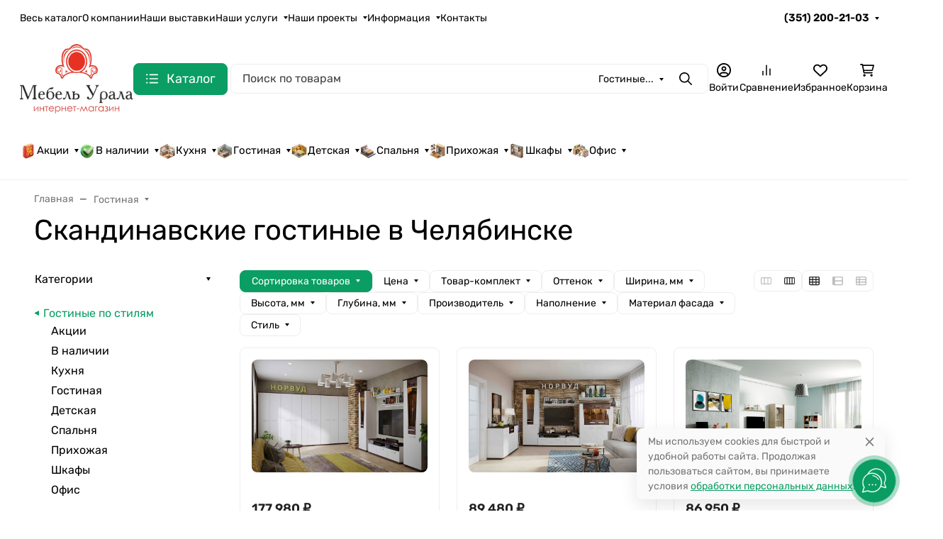

--- FILE ---
content_type: text/css
request_url: https://mebel-urala.ru/wa-data/public/site/themes/seller/assets/css/site.theme.min.css
body_size: 80445
content:
:root{--f-spinner-width:36px;--f-spinner-height:36px;--f-spinner-color-1:rgba(0, 0, 0, 0.1);--f-spinner-color-2:rgba(17, 24, 28, 0.8);--f-spinner-stroke:2.75}
.f-spinner{margin:auto;padding:0;width:var(--f-spinner-width);height:var(--f-spinner-height)}
.f-spinner svg{width:100%;height:100%;vertical-align:top;animation:f-spinner-rotate 2s linear infinite}
.f-spinner svg *{stroke-width:var(--f-spinner-stroke);fill:none}
.f-spinner svg *:first-child{stroke:var(--f-spinner-color-1)}
.f-spinner svg *:last-child{stroke:var(--f-spinner-color-2);animation:f-spinner-dash 2s ease-in-out infinite}
@keyframes f-spinner-rotate{100%{transform:rotate(360deg)}
}
@keyframes f-spinner-dash{0%{stroke-dasharray:1,150;stroke-dashoffset:0}
50%{stroke-dasharray:90,150;stroke-dashoffset:-35}
100%{stroke-dasharray:90,150;stroke-dashoffset:-124}
}
.f-zoomInUp{animation:.2s ease-out .1s both f-zoomInUp}
.f-zoomOutDown{animation:.3s cubic-bezier(0.16, 1, 0.3, 1) both f-zoomOutDown}
@keyframes f-zoomInUp{from{transform:scale(0.975) translate3d(0, 16px, 0);opacity:0}
to{transform:scale(1) translate3d(0, 0, 0);opacity:1}
}
@keyframes f-zoomOutDown{to{transform:scale(0.975) translate3d(0, 16px, 0);opacity:0}
}
.f-throwOutUp{animation:.175s ease-out both f-throwOutUp}
.f-throwOutDown{animation:.175s ease-out both f-throwOutDown}
@keyframes f-throwOutUp{to{transform:translate3d(0, -150px, 0);opacity:0}
}
@keyframes f-throwOutDown{to{transform:translate3d(0, 150px, 0);opacity:0}
}
.f-fadeIn{animation:.2s ease both f-fadeIn;z-index:2}
.f-fadeOut{animation:.2s ease both f-fadeOut;z-index:1}
@keyframes f-fadeIn{0%{opacity:0}
100%{opacity:1}
}
@keyframes f-fadeOut{100%{opacity:0}
}
.f-fadeSlowIn{animation:.5s ease both f-fadeSlowIn;z-index:2}
.f-fadeSlowOut{animation:.5s ease both f-fadeSlowOut;z-index:1}
@keyframes f-fadeSlowIn{0%{opacity:0}
100%{opacity:1}
}
@keyframes f-fadeSlowOut{100%{opacity:0}
}
.f-fadeFastIn{animation:.2s ease-out both f-fadeFastIn;z-index:2}
.f-fadeFastOut{animation:.2s ease-out both f-fadeFastOut;z-index:2}
@keyframes f-fadeFastIn{0%{opacity:.75}
100%{opacity:1}
}
@keyframes f-fadeFastOut{100%{opacity:0}
}
.f-crossfadeIn{animation:.2s ease-out both f-crossfadeIn;z-index:2}
.f-crossfadeOut{animation:.1s linear .1s both f-crossfadeOut;z-index:1}
@keyframes f-crossfadeIn{0%{opacity:0}
100%{opacity:1}
}
@keyframes f-crossfadeOut{100%{opacity:0}
}
.f-slideIn.from-next{animation:.85s cubic-bezier(0.16, 1, 0.3, 1) f-slideInNext}
.f-slideIn.from-prev{animation:.85s cubic-bezier(0.16, 1, 0.3, 1) f-slideInPrev}
.f-slideOut.to-next{animation:.85s cubic-bezier(0.16, 1, 0.3, 1) f-slideOutNext}
.f-slideOut.to-prev{animation:.85s cubic-bezier(0.16, 1, 0.3, 1) f-slideOutPrev}
@keyframes f-slideInPrev{0%{transform:translateX(100%)}
100%{transform:translate3d(0, 0, 0)}
}
@keyframes f-slideInNext{0%{transform:translateX(-100%)}
100%{transform:translate3d(0, 0, 0)}
}
@keyframes f-slideOutNext{100%{transform:translateX(-100%)}
}
@keyframes f-slideOutPrev{100%{transform:translateX(100%)}
}
.f-classicIn.from-next{animation:.85s cubic-bezier(0.16, 1, 0.3, 1) f-classicInNext;z-index:2}
.f-classicIn.from-prev{animation:.85s cubic-bezier(0.16, 1, 0.3, 1) f-classicInPrev;z-index:2}
.f-classicOut.to-next{animation:.85s cubic-bezier(0.16, 1, 0.3, 1) f-classicOutNext;z-index:1}
.f-classicOut.to-prev{animation:.85s cubic-bezier(0.16, 1, 0.3, 1) f-classicOutPrev;z-index:1}
@keyframes f-classicInNext{0%{transform:translateX(-75px);opacity:0}
100%{transform:translate3d(0, 0, 0);opacity:1}
}
@keyframes f-classicInPrev{0%{transform:translateX(75px);opacity:0}
100%{transform:translate3d(0, 0, 0);opacity:1}
}
@keyframes f-classicOutNext{100%{transform:translateX(-75px);opacity:0}
}
@keyframes f-classicOutPrev{100%{transform:translateX(75px);opacity:0}
}
:root{--f-button-width:40px;--f-button-height:40px;--f-button-border:0;--f-button-border-radius:0;--f-button-color:#374151;--f-button-bg:#f8f8f8;--f-button-hover-bg:#e0e0e0;--f-button-active-bg:#d0d0d0;--f-button-shadow:none;--f-button-transition:all 0.15s ease;--f-button-transform:none;--f-button-svg-width:20px;--f-button-svg-height:20px;--f-button-svg-stroke-width:1.5;--f-button-svg-fill:none;--f-button-svg-filter:none;--f-button-svg-disabled-opacity:0.65}
.f-button{display:flex;justify-content:center;align-items:center;box-sizing:content-box;position:relative;margin:0;padding:0;width:var(--f-button-width);height:var(--f-button-height);border:var(--f-button-border);border-radius:var(--f-button-border-radius);color:var(--f-button-color);background:var(--f-button-bg);box-shadow:var(--f-button-shadow);pointer-events:all;cursor:pointer;transition:var(--f-button-transition)}
@media(hover:hover){.f-button:hover{color:var(--f-button-hover-color);background-color:var(--f-button-hover-bg)}
}
.f-button:active:not([disabled]){background-color:var(--f-button-active-bg)}
.f-button:focus-visible{outline:none}
.f-button svg{width:var(--f-button-svg-width);height:var(--f-button-svg-height);fill:var(--f-button-svg-fill);stroke:currentColor;stroke-width:var(--f-button-svg-stroke-width);stroke-linecap:round;stroke-linejoin:round;transition:opacity .15s ease;transform:var(--f-button-transform);filter:var(--f-button-svg-filter);pointer-events:none}
.f-button[disabled]{cursor:default}
.f-button[disabled] svg{opacity:var(--f-button-svg-disabled-opacity)}
.f-carousel__nav .f-button.is-prev,.f-carousel__nav .f-button.is-next,.fancybox__nav .f-button.is-prev,.fancybox__nav .f-button.is-next{position:absolute;z-index:1}
.is-horizontal .f-carousel__nav .f-button.is-prev,.is-horizontal .f-carousel__nav .f-button.is-next,.is-horizontal .fancybox__nav .f-button.is-prev,.is-horizontal .fancybox__nav .f-button.is-next{top:50%;transform:translateY(-50%)}
.is-horizontal .f-carousel__nav .f-button.is-prev,.is-horizontal .fancybox__nav .f-button.is-prev{left:var(--f-button-prev-pos)}
.is-horizontal .f-carousel__nav .f-button.is-next,.is-horizontal .fancybox__nav .f-button.is-next{right:var(--f-button-next-pos)}
.is-horizontal.is-rtl .f-carousel__nav .f-button.is-prev,.is-horizontal.is-rtl .fancybox__nav .f-button.is-prev{left:auto;right:var(--f-button-next-pos)}
.is-horizontal.is-rtl .f-carousel__nav .f-button.is-next,.is-horizontal.is-rtl .fancybox__nav .f-button.is-next{right:auto;left:var(--f-button-prev-pos)}
.is-vertical .f-carousel__nav .f-button.is-prev,.is-vertical .f-carousel__nav .f-button.is-next,.is-vertical .fancybox__nav .f-button.is-prev,.is-vertical .fancybox__nav .f-button.is-next{top:auto;left:50%;transform:translateX(-50%)}
.is-vertical .f-carousel__nav .f-button.is-prev,.is-vertical .fancybox__nav .f-button.is-prev{top:var(--f-button-next-pos)}
.is-vertical .f-carousel__nav .f-button.is-next,.is-vertical .fancybox__nav .f-button.is-next{bottom:var(--f-button-next-pos)}
.is-vertical .f-carousel__nav .f-button.is-prev svg,.is-vertical .f-carousel__nav .f-button.is-next svg,.is-vertical .fancybox__nav .f-button.is-prev svg,.is-vertical .fancybox__nav .f-button.is-next svg{transform:rotate(90deg)}
html.with-fancybox{scroll-behavior:auto;width:auto;overflow:visible}
html.with-fancybox body{touch-action:none}
html.with-fancybox body.compensate-for-scrollbar{width:auto;overflow:hidden !important;overscroll-behavior-y:none;margin-right:var(--fancybox-scrollbar-compensate, 0)}
.fancybox__container{--fancybox-color:#dbdbdb;--fancybox-hover-color:#fff;--fancybox-bg:rgba(24, 24, 27, 0.98);--fancybox-slide-gap:10px;--f-spinner-width:50px;--f-spinner-height:50px;--f-spinner-color-1:rgba(255, 255, 255, 0.1);--f-spinner-color-2:#bbb;--f-spinner-stroke:3.65;position:fixed;top:0;left:0;bottom:0;right:0;direction:ltr;display:flex;flex-direction:column;box-sizing:border-box;margin:0;padding:0;color:#f8f8f8;-webkit-tap-highlight-color:rgba(0,0,0,0);overflow:visible;z-index:1050;outline:none;-webkit-text-size-adjust:100%;-moz-text-size-adjust:none;-ms-text-size-adjust:100%;text-size-adjust:100%}
.fancybox__container *,.fancybox__container *::before,.fancybox__container *::after{box-sizing:inherit}
.fancybox__backdrop{position:fixed;top:0;left:0;bottom:0;right:0;z-index:-1;background:var(--fancybox-bg);opacity:var(--fancybox-opacity, 1);will-change:opacity}
.fancybox__carousel{position:relative;box-sizing:border-box;flex:1;min-height:0;z-index:10;overflow-y:visible;overflow-x:clip}
.fancybox__viewport{width:100%;height:100%}
.fancybox__track{display:flex;margin:0 auto;height:100%}
.fancybox__slide{flex:0 0 auto;position:relative;display:flex;flex-direction:column;align-items:center;width:100%;height:100%;margin:0 var(--fancybox-slide-gap) 0 0;padding:4px;overflow:auto;transform:translate3d(0, 0, 0);backface-visibility:hidden}
.fancybox__container:not(.is-compact) .fancybox__slide.has-close-btn{padding-top:40px}
.fancybox__slide.has-iframe,.fancybox__slide.has-video,.fancybox__slide.has-html5video{overflow:hidden}
.fancybox__slide.has-image{overflow:hidden}
.fancybox__slide.has-image.is-selected{overflow:visible}
.fancybox__slide::before,.fancybox__slide::after{content:"";flex:0 0 0;margin:auto}
.fancybox__content{align-self:center;display:flex;flex-direction:column;position:relative;margin:0;padding:2rem;max-width:100%;color:var(--fancybox-content-color, #374151);background:var(--fancybox-content-bg, #fff);cursor:default;border-radius:0;z-index:20}
.is-loading .fancybox__content{opacity:0}
.is-draggable .fancybox__content{cursor:move;cursor:grab}
.can-zoom_in .fancybox__content{cursor:zoom-in}
.can-zoom_out .fancybox__content{cursor:zoom-out}
.is-dragging .fancybox__content{cursor:move;cursor:grabbing}
.fancybox__content [data-selectable],.fancybox__content [contenteditable]{cursor:auto}
.fancybox__slide.has-image>.fancybox__content{padding:0;background:rgba(0,0,0,0);min-height:1px;background-repeat:no-repeat;background-size:contain;background-position:center center;transition:none;transform:translate3d(0, 0, 0);backface-visibility:hidden}
.fancybox__slide.is-animating>.fancybox__content{filter:blur(0px);will-change:transform,width,height}
.fancybox-image{margin:auto;display:block;width:100%;height:100%;min-height:0;object-fit:contain;user-select:none}
.hide-image .fancybox-image{opacity:0}
.fancybox__caption{align-self:center;max-width:100%;flex-shrink:0;margin:0;padding:14px 0 4px 0;overflow-wrap:anywhere;line-height:1.375;color:var(--fancybox-color, currentColor);opacity:var(--fancybox-opacity, 1);cursor:auto;visibility:visible}
.is-loading .fancybox__caption,.is-closing .fancybox__caption{opacity:0;visibility:hidden}
.is-compact .fancybox__caption{padding-bottom:0}
.f-button.is-close-btn{--f-button-svg-stroke-width:2;position:absolute;top:0;right:8px;z-index:40}
.fancybox__content>.f-button.is-close-btn{--f-button-color:#fff;--f-button-bg:transparent;--f-button-hover-bg:transparent;--f-button-active-bg:transparent;--f-button-svg-width:22px;--f-button-svg-height:22px;position:absolute;top:-38px;right:0;width:34px;height:34px;border-radius:4px;color:var(--fancybox-color, #fff);opacity:.75}
.is-loading .fancybox__content>.f-button.is-close-btn{visibility:hidden}
.is-zooming-out .fancybox__content>.f-button.is-close-btn{visibility:hidden}
.fancybox__content>.f-button.is-close-btn:hover{opacity:1}
.fancybox__footer{padding:0;margin:0;position:relative}
.fancybox__footer .fancybox__caption{width:100%;padding:24px;opacity:var(--fancybox-opacity, 1);transition:all .25s ease}
.is-compact .fancybox__footer{position:absolute;bottom:0;left:0;right:0;z-index:20;background:rgba(24,24,27,.5)}
.is-compact .fancybox__footer .fancybox__caption{padding:12px}
.is-compact .fancybox__content>.f-button.is-close-btn{--f-button-svg-width:18px;--f-button-svg-height:18px;--f-button-svg-filter:none;top:5px;right:5px;border-radius:50%;color:#fff;background:rgba(0,0,0,.6)}
.fancybox__nav{--f-button-width:50px;--f-button-height:50px;--f-button-border:0;--f-button-border-radius:50%;--f-button-color:var(--fancybox-color);--f-button-hover-color:var(--fancybox-hover-color);--f-button-bg:transparent;--f-button-hover-bg:rgba(24, 24, 27, 0.3);--f-button-active-bg:rgba(24, 24, 27, 0.5);--f-button-shadow:none;--f-button-transition:all 0.15s ease;--f-button-transform:none;--f-button-svg-width:26px;--f-button-svg-height:26px;--f-button-svg-stroke-width:2.5;--f-button-svg-fill:none;--f-button-svg-filter:drop-shadow(1px 1px 1px rgba(24, 24, 27, 0.5));--f-button-svg-disabled-opacity:0.65;--f-button-next-pos:1rem;--f-button-prev-pos:1rem;opacity:var(--fancybox-opacity, 1)}
.fancybox__nav:focus{outline:none}
.fancybox__nav:focus-visible{box-shadow:inset 0 0 0 1px #f8f8f8}
.fancybox__nav .f-button:before{position:absolute;content:"";top:-30px;right:-20px;left:-20px;bottom:-30px;z-index:1}
.is-idle .fancybox__nav{animation:.15s ease-out both f-fadeOut}
.is-idle.is-compact .fancybox__footer{pointer-events:none;animation:.15s ease-out both f-fadeOut}
.fancybox__slide>.f-spinner{position:absolute;top:50%;left:50%;margin:var(--f-spinner-top, calc(var(--f-spinner-width) * -0.5)) 0 0 var(--f-spinner-left, calc(var(--f-spinner-height) * -0.5));z-index:30;cursor:pointer}
.fancybox-protected{position:absolute;top:0;left:0;right:0;bottom:0;z-index:40;user-select:none}
.fancybox-ghost{position:absolute;top:0;left:0;width:100%;height:100%;min-height:0;object-fit:contain;z-index:40;user-select:none;pointer-events:none}
.fancybox-focus-guard{position:fixed;top:1px;left:1px;width:1px;height:0px;padding:0px;margin:-1px;overflow:hidden;clip:rect(0px, 0px, 0px, 0px);white-space:nowrap;border-width:0px}
.fancybox__container:not([aria-hidden]){opacity:0}
.fancybox__container.is-animated[aria-hidden=false]>*:not(.fancybox__backdrop,.fancybox__carousel),.fancybox__container.is-animated[aria-hidden=false] .fancybox__carousel>*:not(.fancybox__viewport),.fancybox__container.is-animated[aria-hidden=false] .fancybox__slide>*:not(.fancybox__content){animation:.25s ease .1s backwards f-fadeIn}
.fancybox__container.is-animated[aria-hidden=false] .fancybox__backdrop{animation:.35s ease backwards f-fadeIn}
.fancybox__container.is-animated[aria-hidden=true]>*:not(.fancybox__backdrop,.fancybox__carousel),.fancybox__container.is-animated[aria-hidden=true] .fancybox__carousel>*:not(.fancybox__viewport),.fancybox__container.is-animated[aria-hidden=true] .fancybox__slide>*:not(.fancybox__content){animation:.15s ease forwards f-fadeOut}
.fancybox__container.is-animated[aria-hidden=true] .fancybox__backdrop{animation:.35s ease forwards f-fadeOut}
.has-iframe .fancybox__content,.has-map .fancybox__content,.has-pdf .fancybox__content,.has-youtube .fancybox__content,.has-vimeo .fancybox__content,.has-html5video .fancybox__content{max-width:100%;flex-shrink:1;min-height:1px;overflow:visible}
.has-iframe .fancybox__content,.has-map .fancybox__content,.has-pdf .fancybox__content{width:100%;height:100%}
.fancybox__container:not(.is-compact) .has-iframe .fancybox__content,.fancybox__container:not(.is-compact) .has-map .fancybox__content,.fancybox__container:not(.is-compact) .has-pdf .fancybox__content{width:calc(100% - 120px);height:90%}
.has-youtube .fancybox__content,.has-vimeo .fancybox__content,.has-html5video .fancybox__content{width:960px;height:540px;max-width:100%;max-height:100%}
.has-map .fancybox__content,.has-pdf .fancybox__content,.has-youtube .fancybox__content,.has-vimeo .fancybox__content,.has-html5video .fancybox__content{padding:0;background:rgba(24,24,27,.9);color:#fff}
.has-map .fancybox__content{background:#e5e3df}
.fancybox__html5video,.fancybox__iframe{border:0;display:block;height:100%;width:100%;background:rgba(0,0,0,0)}
.fancybox-placeholder{border:0 !important;clip:rect(1px, 1px, 1px, 1px) !important;-webkit-clip-path:inset(50%) !important;clip-path:inset(50%) !important;height:1px !important;margin:-1px !important;overflow:hidden !important;padding:0 !important;position:absolute !important;width:1px !important;white-space:nowrap !important}
.f-carousel__thumbs{--f-thumb-width:96px;--f-thumb-height:72px;--f-thumb-gap:4px;--f-thumb-outline:0;--f-thumb-outline-color:#5eb0ef;--f-thumb-opacity:1;--f-thumb-hover-opacity:1;--f-thumb-selected-opacity:1;--f-thumb-border-radius:2px;--f-thumb-offset:0px;--f-button-next-pos:0;--f-button-prev-pos:0}
.f-carousel__thumbs.is-classic{--f-thumb-opacity:0.5;--f-thumb-hover-opacity:1;--f-thumb-selected-opacity:1}
.f-carousel__thumbs.is-modern{--f-thumb-extra-gap:20px;--f-thumb-clip-width:46px}
.f-thumbs{position:relative;flex:0 0 auto;margin:0;overflow:hidden;-webkit-tap-highlight-color:rgba(0,0,0,0);user-select:none;perspective:1000px;transform:translateZ(0)}
.f-thumbs .f-spinner{position:absolute;top:0;left:0;width:100%;height:100%;border-radius:2px;background-image:linear-gradient(#ebeff2, #e2e8f0);z-index:-1}
.f-thumbs .f-spinner svg{display:none}
.f-thumbs.is-horizontal{padding:0 var(--f-thumb-gap)}
.f-thumbs.is-vertical{padding:var(--f-thumb-gap) 0}
.f-thumbs__viewport{width:100%;height:auto;overflow:hidden}
.f-thumbs__track{display:flex;margin:0 auto;padding:8px 0 12px 0;will-change:transform}
.f-thumbs__slide{position:relative;flex:0 0 auto;box-sizing:content-box;display:flex;align-items:center;justify-content:center;padding:0;margin:0;width:var(--f-thumb-width);min-width:var(--f-thumb-width);height:var(--f-thumb-height);overflow:visible;cursor:pointer}
.f-thumbs__slide.is-loading img{opacity:0}
.is-classic .f-thumbs__viewport{height:100%}
.is-classic .f-thumbs__slide{margin:0 var(--f-thumb-gap) 0 0}
.is-modern .f-thumbs__track{width:max-content}
.is-modern .f-thumbs__track::before{content:"";position:absolute;top:0;bottom:0;left:calc(var(--left, 0)*1px);width:calc(100% - var(--width, 0)*1px);cursor:pointer}
.is-modern .f-thumbs__slide{--clip-path:inset( 0 calc( (var(--f-thumb-width, 0) - var(--f-thumb-clip-width, 0)) * 0.5 * (1 - var(--progress, 0)) ) round var(--f-thumb-border-radius, 0) );transform:translate3d(calc(var(--shift, 0) * -1px), 0, 0);transition:none;pointer-events:none}
.is-modern .f-thumbs__slide:focus-within{filter:drop-shadow(-1px 0px 0px var(--f-thumb-outline-color)) drop-shadow(2px 0px 0px var(--f-thumb-outline-color)) drop-shadow(0px -1px 0px var(--f-thumb-outline-color)) drop-shadow(0px 2px 0px var(--f-thumb-outline-color))}
.is-modern .f-thumbs__slide>*{clip-path:var(--clip-path);will-change:clip-path}
.is-modern.is-resting .f-thumbs__slide{transition:all .33s ease}
.is-modern.is-resting .f-thumbs__slide>*{transition:all .33s ease}
.f-thumbs__slide__button{appearance:none;width:100%;height:100%;margin:0;padding:0;border:0;position:relative;border-radius:var(--f-thumb-border-radius);overflow:hidden;background:rgba(0,0,0,0);outline:none;cursor:pointer;pointer-events:auto;touch-action:manipulation;transition:opacity .2s ease;opacity:var(--f-thumb-opacity)}
.f-thumbs__slide__button:hover{opacity:var(--f-thumb-hover-opacity)}
.f-thumbs__slide__button:focus-visible{outline:none;opacity:var(--f-thumb-selected-opacity)}
.is-nav-selected .f-thumbs__slide__button{opacity:var(--f-thumb-selected-opacity)}
.is-nav-selected .f-thumbs__slide__button::after{content:"";position:absolute;top:0;left:0;right:0;height:auto;bottom:0;border:var(--f-thumb-outline, 0) solid var(--f-thumb-outline-color, transparent);border-radius:var(--f-thumb-border-radius);animation:f-fadeIn .2s ease}
.f-thumbs__slide__img{position:absolute;overflow:hidden;top:0;right:0;bottom:0;left:0;width:100%;height:100%;padding:var(--f-thumb-offset);box-sizing:border-box;object-fit:cover}
.f-thumbs.is-vertical{--f-carousel-slide-height:100%}
.f-thumbs.is-vertical .f-thumbs__track{flex-wrap:wrap}
.f-thumbs.is-vertical .f-thumbs__slide{margin:0 0 var(--f-thumb-gap) 0}
.fancybox__thumbs{--f-thumb-width:96px;--f-thumb-clip-width:46px;--f-thumb-height:72px;--f-thumb-border-radius:2px;--f-thumb-gap:6px;--f-thumb-extra-gap:20px;--f-thumb-outline:2px;--f-thumb-outline-color:#ededed;position:relative;opacity:var(--fancybox-opacity, 1);transition:max-height .2s ease}
.fancybox__thumbs.is-modern{--f-thumb-opacity:1;--f-thumb-hover-opacity:1}
.fancybox__thumbs.is-modern .f-spinner{background-image:linear-gradient(rgba(255, 255, 255, 0.1), rgba(255, 255, 255, 0.05))}
.fancybox__thumbs.is-classic{--f-thumb-opacity:0.5;--f-thumb-hover-opacity:1}
.fancybox__thumbs.is-classic .f-spinner{background-image:linear-gradient(rgba(255, 255, 255, 0.1), rgba(255, 255, 255, 0.05))}
.is-compact .fancybox__thumbs{--f-thumb-width:64px;--f-thumb-clip-width:32px;--f-thumb-height:48px;--f-thumb-extra-gap:12px}
.fancybox__thumbs.is-hidden{max-height:0px !important}
.is-closing .fancybox__thumbs{transition:none !important}
.fancybox__toolbar{--f-progress-color:var(--fancybox-color, rgba(255, 255, 255, 0.94));--f-button-width:46px;--f-button-height:46px;--f-button-color:var(--fancybox-color);--f-button-hover-color:var(--fancybox-hover-color);--f-button-bg:rgba(24, 24, 27, 0.65);--f-button-hover-bg:rgba(70, 70, 73, 0.65);--f-button-active-bg:rgba(90, 90, 93, 0.65);--f-button-border-radius:0;--f-button-svg-width:24px;--f-button-svg-height:24px;--f-button-svg-stroke-width:1.5;--f-button-svg-filter:drop-shadow(1px 1px 1px rgba(24, 24, 27, 0.15));--f-button-svg-fill:none;--f-button-svg-disabled-opacity:0.65;display:flex;flex-direction:row;justify-content:space-between;margin:0;padding:0;font-family:-apple-system,BlinkMacSystemFont,"Segoe UI Adjusted","Segoe UI","Liberation Sans",sans-serif;color:var(--fancybox-color, currentColor);opacity:var(--fancybox-opacity, 1);text-shadow:var(--fancybox-toolbar-text-shadow, 1px 1px 1px rgba(0, 0, 0, 0.5));pointer-events:none;z-index:20}
.fancybox__toolbar:focus-visible{z-index:1}
.fancybox__toolbar.is-absolute,.is-compact .fancybox__toolbar{position:absolute;top:0;left:0;right:0}
.is-idle .fancybox__toolbar{pointer-events:none;animation:.15s ease-out both f-fadeOut}
.fancybox__toolbar__column{display:flex;flex-direction:row;flex-wrap:wrap;align-content:flex-start}
.fancybox__toolbar__column.is-left,.fancybox__toolbar__column.is-right{flex-grow:1;flex-basis:0}
.fancybox__toolbar__column.is-right{display:flex;justify-content:flex-end;flex-wrap:nowrap}
.fancybox__infobar{padding:0 5px;line-height:var(--f-button-height);text-align:center;font-size:17px;font-variant-numeric:tabular-nums;-webkit-font-smoothing:subpixel-antialiased;cursor:default;user-select:none}
.fancybox__infobar span{padding:0 5px}
.fancybox__infobar:not(:first-child):not(:last-child){background:var(--f-button-bg)}
[data-fancybox-toggle-slideshow]{position:relative}
[data-fancybox-toggle-slideshow] .f-progress{height:100%;opacity:.3}
[data-fancybox-toggle-slideshow] svg g:first-child{display:flex}
[data-fancybox-toggle-slideshow] svg g:last-child{display:none}
.has-slideshow [data-fancybox-toggle-slideshow] svg g:first-child{display:none}
.has-slideshow [data-fancybox-toggle-slideshow] svg g:last-child{display:flex}
[data-fancybox-toggle-fullscreen] svg g:first-child{display:flex}
[data-fancybox-toggle-fullscreen] svg g:last-child{display:none}
:fullscreen [data-fancybox-toggle-fullscreen] svg g:first-child{display:none}
:fullscreen [data-fancybox-toggle-fullscreen] svg g:last-child{display:flex}
.f-progress{position:absolute;top:0;left:0;right:0;height:3px;transform:scaleX(0);transform-origin:0;transition-property:transform;transition-timing-function:linear;background:var(--f-progress-color, var(--f-carousel-theme-color, #0091ff));z-index:30;user-select:none;pointer-events:none}
.noUi-target,.noUi-target *{-webkit-touch-callout:none;-webkit-tap-highlight-color:rgba(0, 0, 0, 0);-webkit-user-select:none;-ms-touch-action:none;touch-action:none;-ms-user-select:none;-moz-user-select:none;user-select:none;-moz-box-sizing:border-box;box-sizing:border-box;}
.noUi-target{position:relative;}
.noUi-base,.noUi-connects{width:100%;height:100%;position:relative;z-index:1;}
.noUi-connects{overflow:hidden;z-index:0;}
.noUi-connect,.noUi-origin{will-change:transform;position:absolute;z-index:1;top:0;right:0;height:100%;width:100%;-ms-transform-origin:0 0;-webkit-transform-origin:0 0;-webkit-transform-style:preserve-3d;transform-origin:0 0;transform-style:flat;}
.noUi-txt-dir-rtl.noUi-horizontal .noUi-origin{left:0;right:auto;}
.noUi-vertical .noUi-origin{top:-100%;width:0;}
.noUi-horizontal .noUi-origin{height:0;}
.noUi-handle{-webkit-backface-visibility:hidden;backface-visibility:hidden;position:absolute;}
.noUi-touch-area{height:100%;width:100%;}
.noUi-state-tap .noUi-connect,.noUi-state-tap .noUi-origin{-webkit-transition:transform 0.3s;transition:transform 0.3s;}
.noUi-state-drag *{cursor:inherit !important;}
.noUi-horizontal{height:18px;}
.noUi-horizontal .noUi-handle{width:34px;height:28px;right:-17px;top:-6px;}
.noUi-vertical{width:18px;}
.noUi-vertical .noUi-handle{width:28px;height:34px;right:-6px;bottom:-17px;}
.noUi-txt-dir-rtl.noUi-horizontal .noUi-handle{left:-17px;right:auto;}
.noUi-target{background:#FAFAFA;border-radius:4px;border:1px solid #D3D3D3;box-shadow:inset 0 1px 1px #F0F0F0, 0 3px 6px -5px #BBB;}
.noUi-connects{border-radius:3px;}
.noUi-connect{background:#3FB8AF;}
.noUi-draggable{cursor:ew-resize;}
.noUi-vertical .noUi-draggable{cursor:ns-resize;}
.noUi-handle{border:1px solid #D9D9D9;border-radius:3px;background:#FFF;cursor:default;box-shadow:inset 0 0 1px #FFF, inset 0 1px 7px #EBEBEB, 0 3px 6px -3px #BBB;}
.noUi-active{box-shadow:inset 0 0 1px #FFF, inset 0 1px 7px #DDD, 0 3px 6px -3px #BBB;}
.noUi-handle:before,.noUi-handle:after{content:"";display:block;position:absolute;height:14px;width:1px;background:#E8E7E6;left:14px;top:6px;}
.noUi-handle:after{left:17px;}
.noUi-vertical .noUi-handle:before,.noUi-vertical .noUi-handle:after{width:14px;height:1px;left:6px;top:14px;}
.noUi-vertical .noUi-handle:after{top:17px;}
[disabled] .noUi-connect{background:#B8B8B8;}
[disabled].noUi-target,[disabled].noUi-handle,[disabled] .noUi-handle{cursor:not-allowed;}
.noUi-pips,.noUi-pips *{-moz-box-sizing:border-box;box-sizing:border-box;}
.noUi-pips{position:absolute;color:#999;}
.noUi-value{position:absolute;white-space:nowrap;text-align:center;}
.noUi-value-sub{color:#ccc;font-size:10px;}
.noUi-marker{position:absolute;background:#CCC;}
.noUi-marker-sub{background:#AAA;}
.noUi-marker-large{background:#AAA;}
.noUi-pips-horizontal{padding:10px 0;height:80px;top:100%;left:0;width:100%;}
.noUi-value-horizontal{-webkit-transform:translate(-50%, 50%);transform:translate(-50%, 50%);}
.noUi-rtl .noUi-value-horizontal{-webkit-transform:translate(50%, 50%);transform:translate(50%, 50%);}
.noUi-marker-horizontal.noUi-marker{margin-left:-1px;width:2px;height:5px;}
.noUi-marker-horizontal.noUi-marker-sub{height:10px;}
.noUi-marker-horizontal.noUi-marker-large{height:15px;}
.noUi-pips-vertical{padding:0 10px;height:100%;top:0;left:100%;}
.noUi-value-vertical{-webkit-transform:translate(0, -50%);transform:translate(0, -50%);padding-left:25px;}
.noUi-rtl .noUi-value-vertical{-webkit-transform:translate(0, 50%);transform:translate(0, 50%);}
.noUi-marker-vertical.noUi-marker{width:5px;height:2px;margin-top:-1px;}
.noUi-marker-vertical.noUi-marker-sub{width:10px;}
.noUi-marker-vertical.noUi-marker-large{width:15px;}
.noUi-tooltip{display:block;position:absolute;border:1px solid #D9D9D9;border-radius:3px;background:#fff;color:#000;padding:5px;text-align:center;white-space:nowrap;}
.noUi-horizontal .noUi-tooltip{-webkit-transform:translate(-50%, 0);transform:translate(-50%, 0);left:50%;bottom:120%;}
.noUi-vertical .noUi-tooltip{-webkit-transform:translate(0, -50%);transform:translate(0, -50%);top:50%;right:120%;}
.noUi-horizontal .noUi-origin > .noUi-tooltip{-webkit-transform:translate(50%, 0);transform:translate(50%, 0);left:auto;bottom:10px;}
.noUi-vertical .noUi-origin > .noUi-tooltip{-webkit-transform:translate(0, -18px);transform:translate(0, -18px);top:auto;right:28px;}
.picker_wrapper.no_alpha .picker_alpha{display:none}
.picker_wrapper.no_editor .picker_editor{position:absolute;z-index:-1;opacity:0}
.picker_wrapper.no_cancel .picker_cancel{display:none}
.layout_default.picker_wrapper{display:flex;flex-flow:row wrap;justify-content:space-between;align-items:stretch;font-size:10px;width:25em;padding:.5em}
.layout_default.picker_wrapper input,.layout_default.picker_wrapper button{font-size:1rem}
.layout_default.picker_wrapper>*{margin:.5em}
.layout_default.picker_wrapper::before{content:"";display:block;width:100%;height:0;order:1}
.layout_default .picker_slider,.layout_default .picker_selector{padding:1em}
.layout_default .picker_hue{width:100%}
.layout_default .picker_sl{flex:1 1 auto}
.layout_default .picker_sl::before{content:"";display:block;padding-bottom:100%}
.layout_default .picker_editor{order:1;width:6.5rem}
.layout_default .picker_editor input{width:100%;height:100%}
.layout_default .picker_sample{order:1;flex:1 1 auto}
.layout_default .picker_done,.layout_default .picker_cancel{order:1}
.picker_wrapper{box-sizing:border-box;background:#f2f2f2;box-shadow:0 0 0 1px silver;cursor:default;font-family:sans-serif;color:#444;pointer-events:auto}
.picker_wrapper:focus{outline:none}
.picker_wrapper button,.picker_wrapper input{box-sizing:border-box;border:none;box-shadow:0 0 0 1px silver;outline:none}
.picker_wrapper button:focus,.picker_wrapper button:active,.picker_wrapper input:focus,.picker_wrapper input:active{box-shadow:0 0 2px 1px #1e90ff}
.picker_wrapper button{padding:.4em .6em;cursor:pointer;background-color:#f5f5f5;background-image:linear-gradient(0deg, gainsboro, transparent)}
.picker_wrapper button:active{background-image:linear-gradient(0deg, transparent, gainsboro)}
.picker_wrapper button:hover{background-color:#fff}
.picker_selector{position:absolute;z-index:1;display:block;-webkit-transform:translate(-50%, -50%);transform:translate(-50%, -50%);border:2px solid #fff;border-radius:100%;box-shadow:0 0 3px 1px #67b9ff;background:currentColor;cursor:pointer}
.picker_slider .picker_selector{border-radius:2px}
.picker_hue{position:relative;background-image:linear-gradient(90deg, red, yellow, lime, cyan, blue, magenta, red);box-shadow:0 0 0 1px silver}
.picker_sl{position:relative;box-shadow:0 0 0 1px silver;background-image:linear-gradient(180deg, white, rgba(255, 255, 255, 0) 50%),linear-gradient(0deg, black, rgba(0, 0, 0, 0) 50%),linear-gradient(90deg, #808080, rgba(128, 128, 128, 0))}
.picker_alpha,.picker_sample{position:relative;background:linear-gradient(45deg, lightgrey 25%, transparent 25%, transparent 75%, lightgrey 75%) 0 0/2em 2em,linear-gradient(45deg, lightgrey 25%, white 25%, white 75%, lightgrey 75%) 1em 1em/2em 2em;box-shadow:0 0 0 1px silver}
.picker_alpha .picker_selector,.picker_sample .picker_selector{background:none}
.picker_editor input{font-family:monospace;padding:.2em .4em}
.picker_sample::before{content:"";position:absolute;display:block;width:100%;height:100%;background:currentColor}
.picker_arrow{position:absolute;z-index:-1}
.picker_wrapper.popup{position:absolute;z-index:2;margin:1.5em}
.picker_wrapper.popup,.picker_wrapper.popup .picker_arrow::before,.picker_wrapper.popup .picker_arrow::after{background:#f2f2f2;box-shadow:0 0 10px 1px rgba(0,0,0,.4)}
.picker_wrapper.popup .picker_arrow{width:3em;height:3em;margin:0}
.picker_wrapper.popup .picker_arrow::before,.picker_wrapper.popup .picker_arrow::after{content:"";display:block;position:absolute;top:0;left:0;z-index:-99}
.picker_wrapper.popup .picker_arrow::before{width:100%;height:100%;-webkit-transform:skew(45deg);transform:skew(45deg);-webkit-transform-origin:0 100%;transform-origin:0 100%}
.picker_wrapper.popup .picker_arrow::after{width:150%;height:150%;box-shadow:none}
.popup.popup_top{bottom:100%;left:0}
.popup.popup_top .picker_arrow{bottom:0;left:0;-webkit-transform:rotate(-90deg);transform:rotate(-90deg)}
.popup.popup_bottom{top:100%;left:0}
.popup.popup_bottom .picker_arrow{top:0;left:0;-webkit-transform:rotate(90deg) scale(1, -1);transform:rotate(90deg) scale(1, -1)}
.popup.popup_left{top:0;right:100%}
.popup.popup_left .picker_arrow{top:0;right:0;-webkit-transform:scale(-1, 1);transform:scale(-1, 1)}
.popup.popup_right{top:0;left:100%}
.popup.popup_right .picker_arrow{top:0;left:0}
.popover{box-shadow:0 1.5rem 4rem rgba(0,0,0,.1)}
.tooltip .tooltip-arrow{display:none !important}
.tooltip .tooltip-inner{box-shadow:0 .5rem 1.5rem rgba(0,0,0,.1)}
mark,.mark{border-radius:var(--bs-border-radius)}
:root,[data-bs-theme=light]{--bs-blue:#0d6efd;--bs-indigo:#8540f5;--bs-purple:#6f42c1;--bs-pink:#d63384;--bs-red:#dc3545;--bs-orange:#fd7e14;--bs-yellow:#ffc107;--bs-green:#198754;--bs-teal:#20c997;--bs-cyan:#0dcaf0;--bs-black:#000;--bs-white:#fff;--bs-gray:#757575;--bs-gray-dark:#2a2a2a;--bs-gray-100:#FAFAFA;--bs-gray-200:#F5F5F5;--bs-gray-300:#EEEEEE;--bs-gray-400:#E0E0E0;--bs-gray-500:#BDBDBD;--bs-gray-600:#757575;--bs-gray-700:#616161;--bs-gray-800:#2a2a2a;--bs-gray-900:#212121;--bs-theme:#335EEA;--bs-accent:#335EEA;--bs-primary:#335EEA;--bs-secondary:#616161;--bs-success:#42BA96;--bs-info:#7C69EF;--bs-warning:#FAD776;--bs-danger:#DF4759;--bs-light:#FAFAFA;--bs-dark:#212121;--bs-black:#000;--bs-white:#fff;--bs-indigo:#8540f5;--bs-theme-rgb:51, 94, 234;--bs-accent-rgb:51, 94, 234;--bs-primary-rgb:51, 94, 234;--bs-secondary-rgb:97, 97, 97;--bs-success-rgb:66, 186, 150;--bs-info-rgb:124, 105, 239;--bs-warning-rgb:250, 215, 118;--bs-danger-rgb:223, 71, 89;--bs-light-rgb:250, 250, 250;--bs-dark-rgb:33, 33, 33;--bs-black-rgb:0, 0, 0;--bs-white-rgb:255, 255, 255;--bs-indigo-rgb:133, 64, 245;--bs-primary-text-emphasis:#14265e;--bs-secondary-text-emphasis:#272727;--bs-success-text-emphasis:#1a4a3c;--bs-info-text-emphasis:#322a60;--bs-warning-text-emphasis:#64562f;--bs-danger-text-emphasis:#591c24;--bs-light-text-emphasis:#616161;--bs-dark-text-emphasis:#616161;--bs-primary-bg-subtle:#d6dffb;--bs-secondary-bg-subtle:#dfdfdf;--bs-success-bg-subtle:#d9f1ea;--bs-info-bg-subtle:#e5e1fc;--bs-warning-bg-subtle:#fef7e4;--bs-danger-bg-subtle:#f9dade;--bs-light-bg-subtle:#fdfdfd;--bs-dark-bg-subtle:#E0E0E0;--bs-primary-border-subtle:#adbff7;--bs-secondary-border-subtle:silver;--bs-success-border-subtle:#b3e3d5;--bs-info-border-subtle:#cbc3f9;--bs-warning-border-subtle:#fdefc8;--bs-danger-border-subtle:#f2b5bd;--bs-light-border-subtle:#F5F5F5;--bs-dark-border-subtle:#BDBDBD;--bs-white-rgb:255, 255, 255;--bs-black-rgb:0, 0, 0;--bs-font-sans-serif:system-ui, -apple-system, "Segoe UI", Roboto, "Helvetica Neue", "Noto Sans", "Liberation Sans", Arial, sans-serif, "Apple Color Emoji", "Segoe UI Emoji", "Segoe UI Symbol", "Noto Color Emoji";--bs-font-monospace:SFMono-Regular, Menlo, Monaco, Consolas, "Liberation Mono", "Courier New", monospace;--bs-gradient:linear-gradient(180deg, rgba(255, 255, 255, 0.15), rgba(255, 255, 255, 0));--bs-body-font-family:var(--bs-font-sans-serif);--bs-body-font-size:1rem;--bs-body-font-weight:400;--bs-body-line-height:1.5;--bs-body-color:#000;--bs-body-color-rgb:0, 0, 0;--bs-body-bg:#fff;--bs-body-bg-rgb:255, 255, 255;--bs-emphasis-color:#000;--bs-emphasis-color-rgb:0, 0, 0;--bs-secondary-color:rgba(0, 0, 0, 0.75);--bs-secondary-color-rgb:0, 0, 0;--bs-secondary-bg:#F5F5F5;--bs-secondary-bg-rgb:245, 245, 245;--bs-tertiary-color:rgba(0, 0, 0, 0.5);--bs-tertiary-color-rgb:0, 0, 0;--bs-tertiary-bg:#FAFAFA;--bs-tertiary-bg-rgb:250, 250, 250;--bs-heading-color:inherit;--bs-link-color:#335EEA;--bs-link-color-rgb:51, 94, 234;--bs-link-decoration:none;--bs-link-hover-color:#294bbb;--bs-link-hover-color-rgb:41, 75, 187;--bs-link-hover-decoration:none;--bs-code-color:#d63384;--bs-highlight-color:#000;--bs-highlight-bg:#fff3cd;--bs-border-width:1px;--bs-border-style:solid;--bs-border-color:#EEEEEE;--bs-border-color-translucent:#EEEEEE;--bs-border-radius:var(--bs-border-radius);--bs-border-radius-sm:0.25rem;--bs-border-radius-lg:0.5rem;--bs-border-radius-xl:1rem;--bs-border-radius-xxl:2rem;--bs-border-radius-2xl:var(--bs-border-radius-xxl);--bs-border-radius-pill:50rem;--bs-box-shadow:0 0.5rem 1.5rem rgba(0, 0, 0, 0.1);--bs-box-shadow-sm:0 0.125rem 0.25rem rgba(0, 0, 0, 0.075);--bs-box-shadow-lg:0 1.5rem 4rem rgba(0, 0, 0, 0.1);--bs-box-shadow-inset:inset 0 1px 2px rgba(0, 0, 0, 0.075);--bs-focus-ring-width:0.25rem;--bs-focus-ring-opacity:0.25;--bs-focus-ring-color:rgba(51, 94, 234, 0.25);--bs-form-valid-color:#42BA96;--bs-form-valid-border-color:#42BA96;--bs-form-invalid-color:#DF4759;--bs-form-invalid-border-color:#DF4759}
[data-bs-theme=dark]{color-scheme:dark;--bs-body-color:#EEEEEE;--bs-body-color-rgb:238, 238, 238;--bs-body-bg:#212121;--bs-body-bg-rgb:33, 33, 33;--bs-emphasis-color:#fff;--bs-emphasis-color-rgb:255, 255, 255;--bs-secondary-color:rgba(238, 238, 238, 0.75);--bs-secondary-color-rgb:238, 238, 238;--bs-secondary-bg:#2a2a2a;--bs-secondary-bg-rgb:42, 42, 42;--bs-tertiary-color:rgba(238, 238, 238, 0.5);--bs-tertiary-color-rgb:238, 238, 238;--bs-tertiary-bg:#262626;--bs-tertiary-bg-rgb:38, 38, 38;--bs-primary-text-emphasis:#859ef2;--bs-secondary-text-emphasis:#a0a0a0;--bs-success-text-emphasis:#8ed6c0;--bs-info-text-emphasis:#b0a5f5;--bs-warning-text-emphasis:#fce7ad;--bs-danger-text-emphasis:#ec919b;--bs-light-text-emphasis:#FAFAFA;--bs-dark-text-emphasis:#EEEEEE;--bs-primary-bg-subtle:#0a132f;--bs-secondary-bg-subtle:#131313;--bs-success-bg-subtle:#0d251e;--bs-info-bg-subtle:#191530;--bs-warning-bg-subtle:#322b18;--bs-danger-bg-subtle:#2d0e12;--bs-light-bg-subtle:#2a2a2a;--bs-dark-bg-subtle:#151515;--bs-primary-border-subtle:#1f388c;--bs-secondary-border-subtle:#3a3a3a;--bs-success-border-subtle:#28705a;--bs-info-border-subtle:#4a3f8f;--bs-warning-border-subtle:#968147;--bs-danger-border-subtle:#862b35;--bs-light-border-subtle:#616161;--bs-dark-border-subtle:#2a2a2a;--bs-heading-color:inherit;--bs-link-color:#859ef2;--bs-link-hover-color:#9db1f5;--bs-link-color-rgb:133, 158, 242;--bs-link-hover-color-rgb:157, 177, 245;--bs-code-color:#e685b5;--bs-highlight-color:#EEEEEE;--bs-highlight-bg:#664d03;--bs-border-color:#616161;--bs-border-color-translucent:rgba(255, 255, 255, 0.15);--bs-form-valid-color:#75b798;--bs-form-valid-border-color:#75b798;--bs-form-invalid-color:#ea868f;--bs-form-invalid-border-color:#ea868f}
*,*::before,*::after{box-sizing:border-box}
@media(prefers-reduced-motion:no-preference){:root{scroll-behavior:smooth}
}
body{margin:0;font-family:var(--bs-body-font-family);font-size:var(--bs-body-font-size);font-weight:var(--bs-body-font-weight);line-height:var(--bs-body-line-height);color:var(--bs-body-color);text-align:var(--bs-body-text-align);background-color:var(--bs-body-bg);-webkit-text-size-adjust:100%;-webkit-tap-highlight-color:rgba(0,0,0,0)}
hr{margin:1rem 0;color:inherit;border:0;border-top:var(--bs-border-width) solid;opacity:.25}
h6,.h6,h5,.h5,h4,.h4,h3,.h3,h2,.h2,h1,.h1{margin-top:0;margin-bottom:.5rem;font-weight:500;line-height:1.2;color:var(--bs-heading-color)}
h1,.h1{font-size:calc(1.375rem + 1.5vw)}
@media(min-width:1200px){h1,.h1{font-size:2.5rem}
}
h2,.h2{font-size:calc(1.325rem + 0.9vw)}
@media(min-width:1200px){h2,.h2{font-size:2rem}
}
h3,.h3{font-size:calc(1.3rem + 0.6vw)}
@media(min-width:1200px){h3,.h3{font-size:1.75rem}
}
h4,.h4{font-size:calc(1.275rem + 0.3vw)}
@media(min-width:1200px){h4,.h4{font-size:1.5rem}
}
h5,.h5{font-size:1.25rem}
h6,.h6{font-size:1rem}
p{margin-top:0;margin-bottom:1rem}
abbr[title]{text-decoration:underline dotted;cursor:help;text-decoration-skip-ink:none}
address{margin-bottom:1rem;font-style:normal;line-height:inherit}
ol,ul{padding-left:2rem}
ol,ul,dl{margin-top:0;margin-bottom:1rem}
ol ol,ul ul,ol ul,ul ol{margin-bottom:0}
dt{font-weight:700}
dd{margin-bottom:.5rem;margin-left:0}
blockquote{margin:0 0 1rem}
b,strong{font-weight:bolder}
small,.small{font-size:0.875em}
mark,.mark{padding:.2875em;color:var(--bs-highlight-color);background-color:var(--bs-highlight-bg)}
sub,sup{position:relative;font-size:0.75em;line-height:0;vertical-align:baseline}
sub{bottom:-0.25em}
sup{top:-0.5em}
a{color:rgba(var(--bs-link-color-rgb), var(--bs-link-opacity, 1));text-decoration:none}
a:hover{--bs-link-color-rgb:var(--bs-link-hover-color-rgb);text-decoration:none}
a:not([href]):not([class]),a:not([href]):not([class]):hover{color:inherit;text-decoration:none}
pre,code,kbd,samp{font-family:var(--bs-font-monospace);font-size:1em}
pre{display:block;margin-top:0;margin-bottom:1rem;overflow:auto;font-size:0.875em}
pre code{font-size:inherit;color:inherit;word-break:normal}
code{font-size:0.875em;color:var(--bs-code-color);word-wrap:break-word}
a>code{color:inherit}
kbd{padding:.1875rem .375rem;font-size:0.875em;color:var(--bs-body-bg);background-color:var(--bs-body-color);border-radius:.25rem}
kbd kbd{padding:0;font-size:1em}
figure{margin:0 0 1rem}
img,svg{vertical-align:middle}
table{caption-side:bottom;border-collapse:collapse}
caption{padding-top:.5rem;padding-bottom:.5rem;color:var(--bs-secondary-color);text-align:left}
th{text-align:inherit;text-align:-webkit-match-parent}
thead,tbody,tfoot,tr,td,th{border-color:inherit;border-style:solid;border-width:0}
label{display:inline-block}
button{border-radius:0}
button:focus:not(:focus-visible){outline:0}
input,button,select,optgroup,textarea{margin:0;font-family:inherit;font-size:inherit;line-height:inherit}
button,select{text-transform:none}
[role=button]{cursor:pointer}
select{word-wrap:normal}
select:disabled{opacity:1}
[list]:not([type=date]):not([type=datetime-local]):not([type=month]):not([type=week]):not([type=time])::-webkit-calendar-picker-indicator{display:none !important}
button,[type=button],[type=reset],[type=submit]{-webkit-appearance:button}
button:not(:disabled),[type=button]:not(:disabled),[type=reset]:not(:disabled),[type=submit]:not(:disabled){cursor:pointer}
::-moz-focus-inner{padding:0;border-style:none}
textarea{resize:vertical}
fieldset{min-width:0;padding:0;margin:0;border:0}
legend{float:left;width:100%;padding:0;margin-bottom:.5rem;font-size:calc(1.275rem + 0.3vw);line-height:inherit}
@media(min-width:1200px){legend{font-size:1.5rem}
}
legend+*{clear:left}
::-webkit-datetime-edit-fields-wrapper,::-webkit-datetime-edit-text,::-webkit-datetime-edit-minute,::-webkit-datetime-edit-hour-field,::-webkit-datetime-edit-day-field,::-webkit-datetime-edit-month-field,::-webkit-datetime-edit-year-field{padding:0}
::-webkit-inner-spin-button{height:auto}
[type=search]{-webkit-appearance:textfield;outline-offset:-2px}
::-webkit-search-decoration{-webkit-appearance:none}
::-webkit-color-swatch-wrapper{padding:0}
::file-selector-button{font:inherit;-webkit-appearance:button}
output{display:inline-block}
iframe{border:0}
summary{display:list-item;cursor:pointer}
progress{vertical-align:baseline}
[hidden]{display:none !important}
.lead{font-size:1.25rem;font-weight:300}
.display-1{font-size:calc(1.625rem + 4.5vw);font-weight:300;line-height:1.2}
@media(min-width:1200px){.display-1{font-size:5rem}
}
.display-2{font-size:calc(1.575rem + 3.9vw);font-weight:300;line-height:1.2}
@media(min-width:1200px){.display-2{font-size:4.5rem}
}
.display-3{font-size:calc(1.525rem + 3.3vw);font-weight:300;line-height:1.2}
@media(min-width:1200px){.display-3{font-size:4rem}
}
.display-4{font-size:calc(1.475rem + 2.7vw);font-weight:300;line-height:1.2}
@media(min-width:1200px){.display-4{font-size:3.5rem}
}
.display-5{font-size:calc(1.425rem + 2.1vw);font-weight:300;line-height:1.2}
@media(min-width:1200px){.display-5{font-size:3rem}
}
.display-6{font-size:calc(1.375rem + 1.5vw);font-weight:300;line-height:1.2}
@media(min-width:1200px){.display-6{font-size:2.5rem}
}
.list-unstyled{padding-left:0;list-style:none}
.list-inline{padding-left:0;list-style:none}
.list-inline-item{display:inline-block}
.list-inline-item:not(:last-child){margin-right:.5rem}
.initialism{font-size:0.875em;text-transform:uppercase}
.blockquote{margin-bottom:1rem;font-size:1.25rem}
.blockquote>:last-child{margin-bottom:0}
.blockquote-footer{margin-top:-1rem;margin-bottom:1rem;font-size:0.875em;color:#757575}
.blockquote-footer::before{content:"— "}
.img-fluid{max-width:100%;height:auto}
.img-thumbnail{padding:.25rem;background-color:var(--bs-body-bg);border:var(--bs-border-width) solid var(--bs-border-color);border-radius:var(--bs-border-radius);max-width:100%;height:auto}
.figure{display:inline-block}
.figure-img{margin-bottom:.5rem;line-height:1}
.figure-caption{font-size:0.875em;color:var(--bs-secondary-color)}
.container,.container-fluid,.container-xxl,.container-xl,.container-lg,.container-md,.container-sm{--bs-gutter-x:1.5rem;--bs-gutter-y:0;width:100%;padding-right:calc(var(--bs-gutter-x)*.5);padding-left:calc(var(--bs-gutter-x)*.5);margin-right:auto;margin-left:auto}
@media(min-width:576px){.container-sm,.container{max-width:540px}
}
@media(min-width:768px){.container-md,.container-sm,.container{max-width:720px}
}
@media(min-width:992px){.container-lg,.container-md,.container-sm,.container{max-width:960px}
}
@media(min-width:1200px){.container-xl,.container-lg,.container-md,.container-sm,.container{max-width:1240px}
}
@media(min-width:1400px){.container-xxl,.container-xl,.container-lg,.container-md,.container-sm,.container{max-width:1500px}
}
:root{--bs-breakpoint-xs:0;--bs-breakpoint-sm:576px;--bs-breakpoint-md:768px;--bs-breakpoint-lg:992px;--bs-breakpoint-xl:1200px;--bs-breakpoint-xxl:1400px}
.row{--bs-gutter-x:1.5rem;--bs-gutter-y:0;display:flex;flex-wrap:wrap;margin-top:calc(-1*var(--bs-gutter-y));margin-right:calc(-0.5*var(--bs-gutter-x));margin-left:calc(-0.5*var(--bs-gutter-x))}
.row>*{flex-shrink:0;width:100%;max-width:100%;padding-right:calc(var(--bs-gutter-x)*.5);padding-left:calc(var(--bs-gutter-x)*.5);margin-top:var(--bs-gutter-y)}
.col{flex:1 0 0%}
.row-cols-auto>*{flex:0 0 auto;width:auto}
.row-cols-1>*{flex:0 0 auto;width:100%}
.row-cols-2>*{flex:0 0 auto;width:50%}
.row-cols-3>*{flex:0 0 auto;width:33.33333333%}
.row-cols-4>*{flex:0 0 auto;width:25%}
.row-cols-5>*{flex:0 0 auto;width:20%}
.row-cols-6>*{flex:0 0 auto;width:16.66666667%}
.row-cols-7>*{flex:0 0 auto;width:14.28571429%}
.row-cols-8>*{flex:0 0 auto;width:12.5%}
.col-auto{flex:0 0 auto;width:auto}
.col-1{flex:0 0 auto;width:8.33333333%}
.col-2{flex:0 0 auto;width:16.66666667%}
.col-3{flex:0 0 auto;width:25%}
.col-4{flex:0 0 auto;width:33.33333333%}
.col-5{flex:0 0 auto;width:41.66666667%}
.col-6{flex:0 0 auto;width:50%}
.col-7{flex:0 0 auto;width:58.33333333%}
.col-8{flex:0 0 auto;width:66.66666667%}
.col-9{flex:0 0 auto;width:75%}
.col-10{flex:0 0 auto;width:83.33333333%}
.col-11{flex:0 0 auto;width:91.66666667%}
.col-12{flex:0 0 auto;width:100%}
.offset-1{margin-left:8.33333333%}
.offset-2{margin-left:16.66666667%}
.offset-3{margin-left:25%}
.offset-4{margin-left:33.33333333%}
.offset-5{margin-left:41.66666667%}
.offset-6{margin-left:50%}
.offset-7{margin-left:58.33333333%}
.offset-8{margin-left:66.66666667%}
.offset-9{margin-left:75%}
.offset-10{margin-left:83.33333333%}
.offset-11{margin-left:91.66666667%}
.g-0,.gx-0{--bs-gutter-x:0}
.g-0,.gy-0{--bs-gutter-y:0}
.g-1,.gx-1{--bs-gutter-x:0.25rem}
.g-1,.gy-1{--bs-gutter-y:0.25rem}
.g-2,.gx-2{--bs-gutter-x:0.5rem}
.g-2,.gy-2{--bs-gutter-y:0.5rem}
.g-3,.gx-3{--bs-gutter-x:0.75rem}
.g-3,.gy-3{--bs-gutter-y:0.75rem}
.g-4,.gx-4{--bs-gutter-x:1rem}
.g-4,.gy-4{--bs-gutter-y:1rem}
.g-5,.gx-5{--bs-gutter-x:1.5rem}
.g-5,.gy-5{--bs-gutter-y:1.5rem}
.g-6,.gx-6{--bs-gutter-x:2rem}
.g-6,.gy-6{--bs-gutter-y:2rem}
.g-7,.gx-7{--bs-gutter-x:2.5rem}
.g-7,.gy-7{--bs-gutter-y:2.5rem}
.g-8,.gx-8{--bs-gutter-x:3rem}
.g-8,.gy-8{--bs-gutter-y:3rem}
.g-9,.gx-9{--bs-gutter-x:4rem}
.g-9,.gy-9{--bs-gutter-y:4rem}
.g-10,.gx-10{--bs-gutter-x:5rem}
.g-10,.gy-10{--bs-gutter-y:5rem}
.g-11,.gx-11{--bs-gutter-x:6rem}
.g-11,.gy-11{--bs-gutter-y:6rem}
.g-12,.gx-12{--bs-gutter-x:8rem}
.g-12,.gy-12{--bs-gutter-y:8rem}
.g-13,.gx-13{--bs-gutter-x:10rem}
.g-13,.gy-13{--bs-gutter-y:10rem}
.g-14,.gx-14{--bs-gutter-x:12rem}
.g-14,.gy-14{--bs-gutter-y:12rem}
.g-15,.gx-15{--bs-gutter-x:16rem}
.g-15,.gy-15{--bs-gutter-y:16rem}
.g-16,.gx-16{--bs-gutter-x:25rem}
.g-16,.gy-16{--bs-gutter-y:25rem}
@media(min-width:576px){.col-sm{flex:1 0 0%}
.row-cols-sm-auto>*{flex:0 0 auto;width:auto}
.row-cols-sm-1>*{flex:0 0 auto;width:100%}
.row-cols-sm-2>*{flex:0 0 auto;width:50%}
.row-cols-sm-3>*{flex:0 0 auto;width:33.33333333%}
.row-cols-sm-4>*{flex:0 0 auto;width:25%}
.row-cols-sm-5>*{flex:0 0 auto;width:20%}
.row-cols-sm-6>*{flex:0 0 auto;width:16.66666667%}
.row-cols-sm-7>*{flex:0 0 auto;width:14.28571429%}
.row-cols-sm-8>*{flex:0 0 auto;width:12.5%}
.col-sm-auto{flex:0 0 auto;width:auto}
.col-sm-1{flex:0 0 auto;width:8.33333333%}
.col-sm-2{flex:0 0 auto;width:16.66666667%}
.col-sm-3{flex:0 0 auto;width:25%}
.col-sm-4{flex:0 0 auto;width:33.33333333%}
.col-sm-5{flex:0 0 auto;width:41.66666667%}
.col-sm-6{flex:0 0 auto;width:50%}
.col-sm-7{flex:0 0 auto;width:58.33333333%}
.col-sm-8{flex:0 0 auto;width:66.66666667%}
.col-sm-9{flex:0 0 auto;width:75%}
.col-sm-10{flex:0 0 auto;width:83.33333333%}
.col-sm-11{flex:0 0 auto;width:91.66666667%}
.col-sm-12{flex:0 0 auto;width:100%}
.offset-sm-0{margin-left:0}
.offset-sm-1{margin-left:8.33333333%}
.offset-sm-2{margin-left:16.66666667%}
.offset-sm-3{margin-left:25%}
.offset-sm-4{margin-left:33.33333333%}
.offset-sm-5{margin-left:41.66666667%}
.offset-sm-6{margin-left:50%}
.offset-sm-7{margin-left:58.33333333%}
.offset-sm-8{margin-left:66.66666667%}
.offset-sm-9{margin-left:75%}
.offset-sm-10{margin-left:83.33333333%}
.offset-sm-11{margin-left:91.66666667%}
.g-sm-0,.gx-sm-0{--bs-gutter-x:0}
.g-sm-0,.gy-sm-0{--bs-gutter-y:0}
.g-sm-1,.gx-sm-1{--bs-gutter-x:0.25rem}
.g-sm-1,.gy-sm-1{--bs-gutter-y:0.25rem}
.g-sm-2,.gx-sm-2{--bs-gutter-x:0.5rem}
.g-sm-2,.gy-sm-2{--bs-gutter-y:0.5rem}
.g-sm-3,.gx-sm-3{--bs-gutter-x:0.75rem}
.g-sm-3,.gy-sm-3{--bs-gutter-y:0.75rem}
.g-sm-4,.gx-sm-4{--bs-gutter-x:1rem}
.g-sm-4,.gy-sm-4{--bs-gutter-y:1rem}
.g-sm-5,.gx-sm-5{--bs-gutter-x:1.5rem}
.g-sm-5,.gy-sm-5{--bs-gutter-y:1.5rem}
.g-sm-6,.gx-sm-6{--bs-gutter-x:2rem}
.g-sm-6,.gy-sm-6{--bs-gutter-y:2rem}
.g-sm-7,.gx-sm-7{--bs-gutter-x:2.5rem}
.g-sm-7,.gy-sm-7{--bs-gutter-y:2.5rem}
.g-sm-8,.gx-sm-8{--bs-gutter-x:3rem}
.g-sm-8,.gy-sm-8{--bs-gutter-y:3rem}
.g-sm-9,.gx-sm-9{--bs-gutter-x:4rem}
.g-sm-9,.gy-sm-9{--bs-gutter-y:4rem}
.g-sm-10,.gx-sm-10{--bs-gutter-x:5rem}
.g-sm-10,.gy-sm-10{--bs-gutter-y:5rem}
.g-sm-11,.gx-sm-11{--bs-gutter-x:6rem}
.g-sm-11,.gy-sm-11{--bs-gutter-y:6rem}
.g-sm-12,.gx-sm-12{--bs-gutter-x:8rem}
.g-sm-12,.gy-sm-12{--bs-gutter-y:8rem}
.g-sm-13,.gx-sm-13{--bs-gutter-x:10rem}
.g-sm-13,.gy-sm-13{--bs-gutter-y:10rem}
.g-sm-14,.gx-sm-14{--bs-gutter-x:12rem}
.g-sm-14,.gy-sm-14{--bs-gutter-y:12rem}
.g-sm-15,.gx-sm-15{--bs-gutter-x:16rem}
.g-sm-15,.gy-sm-15{--bs-gutter-y:16rem}
.g-sm-16,.gx-sm-16{--bs-gutter-x:25rem}
.g-sm-16,.gy-sm-16{--bs-gutter-y:25rem}
}
@media(min-width:768px){.col-md{flex:1 0 0%}
.row-cols-md-auto>*{flex:0 0 auto;width:auto}
.row-cols-md-1>*{flex:0 0 auto;width:100%}
.row-cols-md-2>*{flex:0 0 auto;width:50%}
.row-cols-md-3>*{flex:0 0 auto;width:33.33333333%}
.row-cols-md-4>*{flex:0 0 auto;width:25%}
.row-cols-md-5>*{flex:0 0 auto;width:20%}
.row-cols-md-6>*{flex:0 0 auto;width:16.66666667%}
.row-cols-md-7>*{flex:0 0 auto;width:14.28571429%}
.row-cols-md-8>*{flex:0 0 auto;width:12.5%}
.col-md-auto{flex:0 0 auto;width:auto}
.col-md-1{flex:0 0 auto;width:8.33333333%}
.col-md-2{flex:0 0 auto;width:16.66666667%}
.col-md-3{flex:0 0 auto;width:25%}
.col-md-4{flex:0 0 auto;width:33.33333333%}
.col-md-5{flex:0 0 auto;width:41.66666667%}
.col-md-6{flex:0 0 auto;width:50%}
.col-md-7{flex:0 0 auto;width:58.33333333%}
.col-md-8{flex:0 0 auto;width:66.66666667%}
.col-md-9{flex:0 0 auto;width:75%}
.col-md-10{flex:0 0 auto;width:83.33333333%}
.col-md-11{flex:0 0 auto;width:91.66666667%}
.col-md-12{flex:0 0 auto;width:100%}
.offset-md-0{margin-left:0}
.offset-md-1{margin-left:8.33333333%}
.offset-md-2{margin-left:16.66666667%}
.offset-md-3{margin-left:25%}
.offset-md-4{margin-left:33.33333333%}
.offset-md-5{margin-left:41.66666667%}
.offset-md-6{margin-left:50%}
.offset-md-7{margin-left:58.33333333%}
.offset-md-8{margin-left:66.66666667%}
.offset-md-9{margin-left:75%}
.offset-md-10{margin-left:83.33333333%}
.offset-md-11{margin-left:91.66666667%}
.g-md-0,.gx-md-0{--bs-gutter-x:0}
.g-md-0,.gy-md-0{--bs-gutter-y:0}
.g-md-1,.gx-md-1{--bs-gutter-x:0.25rem}
.g-md-1,.gy-md-1{--bs-gutter-y:0.25rem}
.g-md-2,.gx-md-2{--bs-gutter-x:0.5rem}
.g-md-2,.gy-md-2{--bs-gutter-y:0.5rem}
.g-md-3,.gx-md-3{--bs-gutter-x:0.75rem}
.g-md-3,.gy-md-3{--bs-gutter-y:0.75rem}
.g-md-4,.gx-md-4{--bs-gutter-x:1rem}
.g-md-4,.gy-md-4{--bs-gutter-y:1rem}
.g-md-5,.gx-md-5{--bs-gutter-x:1.5rem}
.g-md-5,.gy-md-5{--bs-gutter-y:1.5rem}
.g-md-6,.gx-md-6{--bs-gutter-x:2rem}
.g-md-6,.gy-md-6{--bs-gutter-y:2rem}
.g-md-7,.gx-md-7{--bs-gutter-x:2.5rem}
.g-md-7,.gy-md-7{--bs-gutter-y:2.5rem}
.g-md-8,.gx-md-8{--bs-gutter-x:3rem}
.g-md-8,.gy-md-8{--bs-gutter-y:3rem}
.g-md-9,.gx-md-9{--bs-gutter-x:4rem}
.g-md-9,.gy-md-9{--bs-gutter-y:4rem}
.g-md-10,.gx-md-10{--bs-gutter-x:5rem}
.g-md-10,.gy-md-10{--bs-gutter-y:5rem}
.g-md-11,.gx-md-11{--bs-gutter-x:6rem}
.g-md-11,.gy-md-11{--bs-gutter-y:6rem}
.g-md-12,.gx-md-12{--bs-gutter-x:8rem}
.g-md-12,.gy-md-12{--bs-gutter-y:8rem}
.g-md-13,.gx-md-13{--bs-gutter-x:10rem}
.g-md-13,.gy-md-13{--bs-gutter-y:10rem}
.g-md-14,.gx-md-14{--bs-gutter-x:12rem}
.g-md-14,.gy-md-14{--bs-gutter-y:12rem}
.g-md-15,.gx-md-15{--bs-gutter-x:16rem}
.g-md-15,.gy-md-15{--bs-gutter-y:16rem}
.g-md-16,.gx-md-16{--bs-gutter-x:25rem}
.g-md-16,.gy-md-16{--bs-gutter-y:25rem}
}
@media(min-width:992px){.col-lg{flex:1 0 0%}
.row-cols-lg-auto>*{flex:0 0 auto;width:auto}
.row-cols-lg-1>*{flex:0 0 auto;width:100%}
.row-cols-lg-2>*{flex:0 0 auto;width:50%}
.row-cols-lg-3>*{flex:0 0 auto;width:33.33333333%}
.row-cols-lg-4>*{flex:0 0 auto;width:25%}
.row-cols-lg-5>*{flex:0 0 auto;width:20%}
.row-cols-lg-6>*{flex:0 0 auto;width:16.66666667%}
.row-cols-lg-7>*{flex:0 0 auto;width:14.28571429%}
.row-cols-lg-8>*{flex:0 0 auto;width:12.5%}
.col-lg-auto{flex:0 0 auto;width:auto}
.col-lg-1{flex:0 0 auto;width:8.33333333%}
.col-lg-2{flex:0 0 auto;width:16.66666667%}
.col-lg-3{flex:0 0 auto;width:25%}
.col-lg-4{flex:0 0 auto;width:33.33333333%}
.col-lg-5{flex:0 0 auto;width:41.66666667%}
.col-lg-6{flex:0 0 auto;width:50%}
.col-lg-7{flex:0 0 auto;width:58.33333333%}
.col-lg-8{flex:0 0 auto;width:66.66666667%}
.col-lg-9{flex:0 0 auto;width:75%}
.col-lg-10{flex:0 0 auto;width:83.33333333%}
.col-lg-11{flex:0 0 auto;width:91.66666667%}
.col-lg-12{flex:0 0 auto;width:100%}
.offset-lg-0{margin-left:0}
.offset-lg-1{margin-left:8.33333333%}
.offset-lg-2{margin-left:16.66666667%}
.offset-lg-3{margin-left:25%}
.offset-lg-4{margin-left:33.33333333%}
.offset-lg-5{margin-left:41.66666667%}
.offset-lg-6{margin-left:50%}
.offset-lg-7{margin-left:58.33333333%}
.offset-lg-8{margin-left:66.66666667%}
.offset-lg-9{margin-left:75%}
.offset-lg-10{margin-left:83.33333333%}
.offset-lg-11{margin-left:91.66666667%}
.g-lg-0,.gx-lg-0{--bs-gutter-x:0}
.g-lg-0,.gy-lg-0{--bs-gutter-y:0}
.g-lg-1,.gx-lg-1{--bs-gutter-x:0.25rem}
.g-lg-1,.gy-lg-1{--bs-gutter-y:0.25rem}
.g-lg-2,.gx-lg-2{--bs-gutter-x:0.5rem}
.g-lg-2,.gy-lg-2{--bs-gutter-y:0.5rem}
.g-lg-3,.gx-lg-3{--bs-gutter-x:0.75rem}
.g-lg-3,.gy-lg-3{--bs-gutter-y:0.75rem}
.g-lg-4,.gx-lg-4{--bs-gutter-x:1rem}
.g-lg-4,.gy-lg-4{--bs-gutter-y:1rem}
.g-lg-5,.gx-lg-5{--bs-gutter-x:1.5rem}
.g-lg-5,.gy-lg-5{--bs-gutter-y:1.5rem}
.g-lg-6,.gx-lg-6{--bs-gutter-x:2rem}
.g-lg-6,.gy-lg-6{--bs-gutter-y:2rem}
.g-lg-7,.gx-lg-7{--bs-gutter-x:2.5rem}
.g-lg-7,.gy-lg-7{--bs-gutter-y:2.5rem}
.g-lg-8,.gx-lg-8{--bs-gutter-x:3rem}
.g-lg-8,.gy-lg-8{--bs-gutter-y:3rem}
.g-lg-9,.gx-lg-9{--bs-gutter-x:4rem}
.g-lg-9,.gy-lg-9{--bs-gutter-y:4rem}
.g-lg-10,.gx-lg-10{--bs-gutter-x:5rem}
.g-lg-10,.gy-lg-10{--bs-gutter-y:5rem}
.g-lg-11,.gx-lg-11{--bs-gutter-x:6rem}
.g-lg-11,.gy-lg-11{--bs-gutter-y:6rem}
.g-lg-12,.gx-lg-12{--bs-gutter-x:8rem}
.g-lg-12,.gy-lg-12{--bs-gutter-y:8rem}
.g-lg-13,.gx-lg-13{--bs-gutter-x:10rem}
.g-lg-13,.gy-lg-13{--bs-gutter-y:10rem}
.g-lg-14,.gx-lg-14{--bs-gutter-x:12rem}
.g-lg-14,.gy-lg-14{--bs-gutter-y:12rem}
.g-lg-15,.gx-lg-15{--bs-gutter-x:16rem}
.g-lg-15,.gy-lg-15{--bs-gutter-y:16rem}
.g-lg-16,.gx-lg-16{--bs-gutter-x:25rem}
.g-lg-16,.gy-lg-16{--bs-gutter-y:25rem}
}
@media(min-width:1200px){.col-xl{flex:1 0 0%}
.row-cols-xl-auto>*{flex:0 0 auto;width:auto}
.row-cols-xl-1>*{flex:0 0 auto;width:100%}
.row-cols-xl-2>*{flex:0 0 auto;width:50%}
.row-cols-xl-3>*{flex:0 0 auto;width:33.33333333%}
.row-cols-xl-4>*{flex:0 0 auto;width:25%}
.row-cols-xl-5>*{flex:0 0 auto;width:20%}
.row-cols-xl-6>*{flex:0 0 auto;width:16.66666667%}
.row-cols-xl-7>*{flex:0 0 auto;width:14.28571429%}
.row-cols-xl-8>*{flex:0 0 auto;width:12.5%}
.col-xl-auto{flex:0 0 auto;width:auto}
.col-xl-1{flex:0 0 auto;width:8.33333333%}
.col-xl-2{flex:0 0 auto;width:16.66666667%}
.col-xl-3{flex:0 0 auto;width:25%}
.col-xl-4{flex:0 0 auto;width:33.33333333%}
.col-xl-5{flex:0 0 auto;width:41.66666667%}
.col-xl-6{flex:0 0 auto;width:50%}
.col-xl-7{flex:0 0 auto;width:58.33333333%}
.col-xl-8{flex:0 0 auto;width:66.66666667%}
.col-xl-9{flex:0 0 auto;width:75%}
.col-xl-10{flex:0 0 auto;width:83.33333333%}
.col-xl-11{flex:0 0 auto;width:91.66666667%}
.col-xl-12{flex:0 0 auto;width:100%}
.offset-xl-0{margin-left:0}
.offset-xl-1{margin-left:8.33333333%}
.offset-xl-2{margin-left:16.66666667%}
.offset-xl-3{margin-left:25%}
.offset-xl-4{margin-left:33.33333333%}
.offset-xl-5{margin-left:41.66666667%}
.offset-xl-6{margin-left:50%}
.offset-xl-7{margin-left:58.33333333%}
.offset-xl-8{margin-left:66.66666667%}
.offset-xl-9{margin-left:75%}
.offset-xl-10{margin-left:83.33333333%}
.offset-xl-11{margin-left:91.66666667%}
.g-xl-0,.gx-xl-0{--bs-gutter-x:0}
.g-xl-0,.gy-xl-0{--bs-gutter-y:0}
.g-xl-1,.gx-xl-1{--bs-gutter-x:0.25rem}
.g-xl-1,.gy-xl-1{--bs-gutter-y:0.25rem}
.g-xl-2,.gx-xl-2{--bs-gutter-x:0.5rem}
.g-xl-2,.gy-xl-2{--bs-gutter-y:0.5rem}
.g-xl-3,.gx-xl-3{--bs-gutter-x:0.75rem}
.g-xl-3,.gy-xl-3{--bs-gutter-y:0.75rem}
.g-xl-4,.gx-xl-4{--bs-gutter-x:1rem}
.g-xl-4,.gy-xl-4{--bs-gutter-y:1rem}
.g-xl-5,.gx-xl-5{--bs-gutter-x:1.5rem}
.g-xl-5,.gy-xl-5{--bs-gutter-y:1.5rem}
.g-xl-6,.gx-xl-6{--bs-gutter-x:2rem}
.g-xl-6,.gy-xl-6{--bs-gutter-y:2rem}
.g-xl-7,.gx-xl-7{--bs-gutter-x:2.5rem}
.g-xl-7,.gy-xl-7{--bs-gutter-y:2.5rem}
.g-xl-8,.gx-xl-8{--bs-gutter-x:3rem}
.g-xl-8,.gy-xl-8{--bs-gutter-y:3rem}
.g-xl-9,.gx-xl-9{--bs-gutter-x:4rem}
.g-xl-9,.gy-xl-9{--bs-gutter-y:4rem}
.g-xl-10,.gx-xl-10{--bs-gutter-x:5rem}
.g-xl-10,.gy-xl-10{--bs-gutter-y:5rem}
.g-xl-11,.gx-xl-11{--bs-gutter-x:6rem}
.g-xl-11,.gy-xl-11{--bs-gutter-y:6rem}
.g-xl-12,.gx-xl-12{--bs-gutter-x:8rem}
.g-xl-12,.gy-xl-12{--bs-gutter-y:8rem}
.g-xl-13,.gx-xl-13{--bs-gutter-x:10rem}
.g-xl-13,.gy-xl-13{--bs-gutter-y:10rem}
.g-xl-14,.gx-xl-14{--bs-gutter-x:12rem}
.g-xl-14,.gy-xl-14{--bs-gutter-y:12rem}
.g-xl-15,.gx-xl-15{--bs-gutter-x:16rem}
.g-xl-15,.gy-xl-15{--bs-gutter-y:16rem}
.g-xl-16,.gx-xl-16{--bs-gutter-x:25rem}
.g-xl-16,.gy-xl-16{--bs-gutter-y:25rem}
}
@media(min-width:1400px){.col-xxl{flex:1 0 0%}
.row-cols-xxl-auto>*{flex:0 0 auto;width:auto}
.row-cols-xxl-1>*{flex:0 0 auto;width:100%}
.row-cols-xxl-2>*{flex:0 0 auto;width:50%}
.row-cols-xxl-3>*{flex:0 0 auto;width:33.33333333%}
.row-cols-xxl-4>*{flex:0 0 auto;width:25%}
.row-cols-xxl-5>*{flex:0 0 auto;width:20%}
.row-cols-xxl-6>*{flex:0 0 auto;width:16.66666667%}
.row-cols-xxl-7>*{flex:0 0 auto;width:14.28571429%}
.row-cols-xxl-8>*{flex:0 0 auto;width:12.5%}
.col-xxl-auto{flex:0 0 auto;width:auto}
.col-xxl-1{flex:0 0 auto;width:8.33333333%}
.col-xxl-2{flex:0 0 auto;width:16.66666667%}
.col-xxl-3{flex:0 0 auto;width:25%}
.col-xxl-4{flex:0 0 auto;width:33.33333333%}
.col-xxl-5{flex:0 0 auto;width:41.66666667%}
.col-xxl-6{flex:0 0 auto;width:50%}
.col-xxl-7{flex:0 0 auto;width:58.33333333%}
.col-xxl-8{flex:0 0 auto;width:66.66666667%}
.col-xxl-9{flex:0 0 auto;width:75%}
.col-xxl-10{flex:0 0 auto;width:83.33333333%}
.col-xxl-11{flex:0 0 auto;width:91.66666667%}
.col-xxl-12{flex:0 0 auto;width:100%}
.offset-xxl-0{margin-left:0}
.offset-xxl-1{margin-left:8.33333333%}
.offset-xxl-2{margin-left:16.66666667%}
.offset-xxl-3{margin-left:25%}
.offset-xxl-4{margin-left:33.33333333%}
.offset-xxl-5{margin-left:41.66666667%}
.offset-xxl-6{margin-left:50%}
.offset-xxl-7{margin-left:58.33333333%}
.offset-xxl-8{margin-left:66.66666667%}
.offset-xxl-9{margin-left:75%}
.offset-xxl-10{margin-left:83.33333333%}
.offset-xxl-11{margin-left:91.66666667%}
.g-xxl-0,.gx-xxl-0{--bs-gutter-x:0}
.g-xxl-0,.gy-xxl-0{--bs-gutter-y:0}
.g-xxl-1,.gx-xxl-1{--bs-gutter-x:0.25rem}
.g-xxl-1,.gy-xxl-1{--bs-gutter-y:0.25rem}
.g-xxl-2,.gx-xxl-2{--bs-gutter-x:0.5rem}
.g-xxl-2,.gy-xxl-2{--bs-gutter-y:0.5rem}
.g-xxl-3,.gx-xxl-3{--bs-gutter-x:0.75rem}
.g-xxl-3,.gy-xxl-3{--bs-gutter-y:0.75rem}
.g-xxl-4,.gx-xxl-4{--bs-gutter-x:1rem}
.g-xxl-4,.gy-xxl-4{--bs-gutter-y:1rem}
.g-xxl-5,.gx-xxl-5{--bs-gutter-x:1.5rem}
.g-xxl-5,.gy-xxl-5{--bs-gutter-y:1.5rem}
.g-xxl-6,.gx-xxl-6{--bs-gutter-x:2rem}
.g-xxl-6,.gy-xxl-6{--bs-gutter-y:2rem}
.g-xxl-7,.gx-xxl-7{--bs-gutter-x:2.5rem}
.g-xxl-7,.gy-xxl-7{--bs-gutter-y:2.5rem}
.g-xxl-8,.gx-xxl-8{--bs-gutter-x:3rem}
.g-xxl-8,.gy-xxl-8{--bs-gutter-y:3rem}
.g-xxl-9,.gx-xxl-9{--bs-gutter-x:4rem}
.g-xxl-9,.gy-xxl-9{--bs-gutter-y:4rem}
.g-xxl-10,.gx-xxl-10{--bs-gutter-x:5rem}
.g-xxl-10,.gy-xxl-10{--bs-gutter-y:5rem}
.g-xxl-11,.gx-xxl-11{--bs-gutter-x:6rem}
.g-xxl-11,.gy-xxl-11{--bs-gutter-y:6rem}
.g-xxl-12,.gx-xxl-12{--bs-gutter-x:8rem}
.g-xxl-12,.gy-xxl-12{--bs-gutter-y:8rem}
.g-xxl-13,.gx-xxl-13{--bs-gutter-x:10rem}
.g-xxl-13,.gy-xxl-13{--bs-gutter-y:10rem}
.g-xxl-14,.gx-xxl-14{--bs-gutter-x:12rem}
.g-xxl-14,.gy-xxl-14{--bs-gutter-y:12rem}
.g-xxl-15,.gx-xxl-15{--bs-gutter-x:16rem}
.g-xxl-15,.gy-xxl-15{--bs-gutter-y:16rem}
.g-xxl-16,.gx-xxl-16{--bs-gutter-x:25rem}
.g-xxl-16,.gy-xxl-16{--bs-gutter-y:25rem}
}
.table{--bs-table-color-type:initial;--bs-table-bg-type:initial;--bs-table-color-state:initial;--bs-table-bg-state:initial;--bs-table-color:var(--bs-emphasis-color);--bs-table-bg:var(--bs-body-bg);--bs-table-border-color:var(--bs-border-color);--bs-table-accent-bg:transparent;--bs-table-striped-color:var(--bs-emphasis-color);--bs-table-striped-bg:rgba(var(--bs-emphasis-color-rgb), 0.05);--bs-table-active-color:var(--bs-emphasis-color);--bs-table-active-bg:rgba(var(--bs-emphasis-color-rgb), 0.1);--bs-table-hover-color:var(--bs-emphasis-color);--bs-table-hover-bg:rgba(var(--bs-emphasis-color-rgb), 0.075);width:100%;margin-bottom:1rem;vertical-align:top;border-color:var(--bs-table-border-color)}
.table>:not(caption)>*>*{padding:.5rem .5rem;color:var(--bs-table-color-state, var(--bs-table-color-type, var(--bs-table-color)));background-color:var(--bs-table-bg);border-bottom-width:var(--bs-border-width);box-shadow:inset 0 0 0 9999px var(--bs-table-bg-state, var(--bs-table-bg-type, var(--bs-table-accent-bg)))}
.table>tbody{vertical-align:inherit}
.table>thead{vertical-align:bottom}
.table-group-divider{border-top:calc(var(--bs-border-width) * 2) solid currentcolor}
.caption-top{caption-side:top}
.table-sm>:not(caption)>*>*{padding:.25rem .25rem}
.table-bordered>:not(caption)>*{border-width:var(--bs-border-width) 0}
.table-bordered>:not(caption)>*>*{border-width:0 var(--bs-border-width)}
.table-borderless>:not(caption)>*>*{border-bottom-width:0}
.table-borderless>:not(:first-child){border-top-width:0}
.table-striped>tbody>tr:nth-of-type(odd)>*{--bs-table-color-type:var(--bs-table-striped-color);--bs-table-bg-type:var(--bs-table-striped-bg)}
.table-striped-columns>:not(caption)>tr>:nth-child(even){--bs-table-color-type:var(--bs-table-striped-color);--bs-table-bg-type:var(--bs-table-striped-bg)}
.table-active{--bs-table-color-state:var(--bs-table-active-color);--bs-table-bg-state:var(--bs-table-active-bg)}
.table-hover>tbody>tr:hover>*{--bs-table-color-state:var(--bs-table-hover-color);--bs-table-bg-state:var(--bs-table-hover-bg)}
.table-primary{--bs-table-color:#212121;--bs-table-bg:#d6dffb;--bs-table-border-color:#b2b9cf;--bs-table-striped-bg:#cdd6f0;--bs-table-striped-color:#212121;--bs-table-active-bg:#c4cce5;--bs-table-active-color:#212121;--bs-table-hover-bg:#c8d1eb;--bs-table-hover-color:#212121;color:var(--bs-table-color);border-color:var(--bs-table-border-color)}
.table-secondary{--bs-table-color:#212121;--bs-table-bg:#dfdfdf;--bs-table-border-color:#b9b9b9;--bs-table-striped-bg:#d6d6d6;--bs-table-striped-color:#212121;--bs-table-active-bg:#cccccc;--bs-table-active-color:#212121;--bs-table-hover-bg:#d1d1d1;--bs-table-hover-color:#212121;color:var(--bs-table-color);border-color:var(--bs-table-border-color)}
.table-success{--bs-table-color:#212121;--bs-table-bg:#d9f1ea;--bs-table-border-color:#b4c7c2;--bs-table-striped-bg:#d0e7e0;--bs-table-striped-color:#212121;--bs-table-active-bg:#c7dcd6;--bs-table-active-color:#212121;--bs-table-hover-bg:#cbe1db;--bs-table-hover-color:#212121;color:var(--bs-table-color);border-color:var(--bs-table-border-color)}
.table-info{--bs-table-color:#212121;--bs-table-bg:#e5e1fc;--bs-table-border-color:#bebbd0;--bs-table-striped-bg:#dbd7f1;--bs-table-striped-color:#212121;--bs-table-active-bg:#d1cee6;--bs-table-active-color:#212121;--bs-table-hover-bg:#d6d3ec;--bs-table-hover-color:#212121;color:var(--bs-table-color);border-color:var(--bs-table-border-color)}
.table-warning{--bs-table-color:#212121;--bs-table-bg:#fef7e4;--bs-table-border-color:#d2ccbd;--bs-table-striped-bg:#f3ecda;--bs-table-striped-color:#212121;--bs-table-active-bg:#e8e2d1;--bs-table-active-color:#212121;--bs-table-hover-bg:#ede7d5;--bs-table-hover-color:#212121;color:var(--bs-table-color);border-color:var(--bs-table-border-color)}
.table-danger{--bs-table-color:#212121;--bs-table-bg:#f9dade;--bs-table-border-color:#ceb5b8;--bs-table-striped-bg:#eed1d5;--bs-table-striped-color:#212121;--bs-table-active-bg:#e3c8cb;--bs-table-active-color:#212121;--bs-table-hover-bg:#e9ccd0;--bs-table-hover-color:#212121;color:var(--bs-table-color);border-color:var(--bs-table-border-color)}
.table-light{--bs-table-color:#212121;--bs-table-bg:#FAFAFA;--bs-table-border-color:#cfcfcf;--bs-table-striped-bg:#efefef;--bs-table-striped-color:#212121;--bs-table-active-bg:#e4e4e4;--bs-table-active-color:#212121;--bs-table-hover-bg:#eaeaea;--bs-table-hover-color:#212121;color:var(--bs-table-color);border-color:var(--bs-table-border-color)}
.table-dark{--bs-table-color:#fff;--bs-table-bg:#212121;--bs-table-border-color:#4d4d4d;--bs-table-striped-bg:#2c2c2c;--bs-table-striped-color:#fff;--bs-table-active-bg:#373737;--bs-table-active-color:#fff;--bs-table-hover-bg:#323232;--bs-table-hover-color:#fff;color:var(--bs-table-color);border-color:var(--bs-table-border-color)}
.table-responsive{overflow-x:auto;-webkit-overflow-scrolling:touch}
@media(max-width:575.98px){.table-responsive-sm{overflow-x:auto;-webkit-overflow-scrolling:touch}
}
@media(max-width:767.98px){.table-responsive-md{overflow-x:auto;-webkit-overflow-scrolling:touch}
}
@media(max-width:991.98px){.table-responsive-lg{overflow-x:auto;-webkit-overflow-scrolling:touch}
}
@media(max-width:1199.98px){.table-responsive-xl{overflow-x:auto;-webkit-overflow-scrolling:touch}
}
@media(max-width:1399.98px){.table-responsive-xxl{overflow-x:auto;-webkit-overflow-scrolling:touch}
}
.form-label{margin-bottom:.5rem}
.col-form-label{padding-top:calc(0.375rem + var(--bs-border-width));padding-bottom:calc(0.375rem + var(--bs-border-width));margin-bottom:0;font-size:inherit;line-height:1.5}
.col-form-label-lg{padding-top:calc(0.5rem + var(--bs-border-width));padding-bottom:calc(0.5rem + var(--bs-border-width));font-size:1.125rem}
.col-form-label-sm{padding-top:calc(0.25rem + var(--bs-border-width));padding-bottom:calc(0.25rem + var(--bs-border-width));font-size:0.875rem}
.form-text{margin-top:.25rem;font-size:0.875em;color:var(--bs-secondary-color)}
.form-control{display:block;width:100%;padding:.375rem 1.25rem;font-size:1rem;font-weight:400;line-height:1.5;color:var(--bs-body-color);appearance:none;background-color:var(--bs-body-bg);background-clip:padding-box;border:var(--bs-border-width) solid var(--bs-border-color);border-radius:var(--bs-border-radius);transition:border-color .15s ease-in-out,box-shadow .15s ease-in-out}
@media(prefers-reduced-motion:reduce){.form-control{transition:none}
}
.form-control[type=file]{overflow:hidden}
.form-control[type=file]:not(:disabled):not([readonly]){cursor:pointer}
.form-control:focus{color:var(--bs-body-color);background-color:var(--bs-body-bg);border-color:#99aff5;outline:0;box-shadow:0 0}
.form-control::-webkit-date-and-time-value{min-width:85px;height:1.5em;margin:0}
.form-control::-webkit-datetime-edit{display:block;padding:0}
.form-control::placeholder{color:var(--bs-secondary-color);opacity:1}
.form-control:disabled{background-color:var(--bs-secondary-bg);opacity:1}
.form-control::file-selector-button{padding:.375rem 1.25rem;margin:-0.375rem -1.25rem;margin-inline-end:1.25rem;color:var(--bs-body-color);background-color:var(--bs-tertiary-bg);pointer-events:none;border-color:inherit;border-style:solid;border-width:0;border-inline-end-width:var(--bs-border-width);border-radius:0;transition:color .15s ease-in-out,background-color .15s ease-in-out,border-color .15s ease-in-out,box-shadow .15s ease-in-out}
@media(prefers-reduced-motion:reduce){.form-control::file-selector-button{transition:none}
}
.form-control:hover:not(:disabled):not([readonly])::file-selector-button{background-color:var(--bs-secondary-bg)}
.form-control-plaintext{display:block;width:100%;padding:.375rem 0;margin-bottom:0;line-height:1.5;color:var(--bs-body-color);background-color:rgba(0,0,0,0);border:solid rgba(0,0,0,0);border-width:var(--bs-border-width) 0}
.form-control-plaintext:focus{outline:0}
.form-control-plaintext.form-control-sm,.form-control-plaintext.form-control-lg{padding-right:0;padding-left:0}
.form-control-sm{min-height:calc(1.5em + 0.5rem + calc(var(--bs-border-width) * 2));padding:.25rem 1rem;font-size:0.875rem;border-radius:var(--bs-border-radius)}
.form-control-sm::file-selector-button{padding:.25rem 1rem;margin:-0.25rem -1rem;margin-inline-end:1rem}
.form-control-lg{min-height:calc(1.5em + 1rem + calc(var(--bs-border-width) * 2));padding:.5rem 1rem;font-size:1.125rem;border-radius:var(--bs-border-radius)}
.form-control-lg::file-selector-button{padding:.5rem 1rem;margin:-0.5rem -1rem;margin-inline-end:1rem}
textarea.form-control{min-height:calc(1.5em + 0.75rem + calc(var(--bs-border-width) * 2))}
textarea.form-control-sm{min-height:calc(1.5em + 0.5rem + calc(var(--bs-border-width) * 2))}
textarea.form-control-lg{min-height:calc(1.5em + 1rem + calc(var(--bs-border-width) * 2))}
.form-control-color{width:3rem;height:calc(1.5em + 0.75rem + calc(var(--bs-border-width) * 2));padding:.375rem}
.form-control-color:not(:disabled):not([readonly]){cursor:pointer}
.form-control-color::-moz-color-swatch{border:0 !important;border-radius:var(--bs-border-radius)}
.form-control-color::-webkit-color-swatch{border:0 !important;border-radius:var(--bs-border-radius)}
.form-control-color.form-control-sm{height:calc(1.5em + 0.5rem + calc(var(--bs-border-width) * 2))}
.form-control-color.form-control-lg{height:calc(1.5em + 1rem + calc(var(--bs-border-width) * 2))}
.form-select{--bs-form-select-bg-img:url("data:image/svg+xml,%3csvg xmlns='http://www.w3.org/2000/svg' viewBox='0 0 16 16'%3e%3cpath fill='none' stroke='%232a2a2a' stroke-linecap='round' stroke-linejoin='round' stroke-width='2' d='m2 5 6 6 6-6'/%3e%3c/svg%3e");display:block;width:100%;padding:.375rem 3.75rem .375rem 1.25rem;font-size:1rem;font-weight:400;line-height:1.5;color:var(--bs-body-color);appearance:none;background-color:var(--bs-body-bg);background-image:var(--bs-form-select-bg-img),var(--bs-form-select-bg-icon, none);background-repeat:no-repeat;background-position:right 1.25rem center;background-size:16px 12px;border:var(--bs-border-width) solid var(--bs-border-color);border-radius:var(--bs-border-radius);transition:border-color .15s ease-in-out,box-shadow .15s ease-in-out}
@media(prefers-reduced-motion:reduce){.form-select{transition:none}
}
.form-select:focus{border-color:#99aff5;outline:0;box-shadow:0 0 0 0 rgba(0,0,0,0)}
.form-select[multiple],.form-select[size]:not([size="1"]){padding-right:1.25rem;background-image:none}
.form-select:disabled{background-color:var(--bs-secondary-bg)}
.form-select:-moz-focusring{color:rgba(0,0,0,0);text-shadow:0 0 0 var(--bs-body-color)}
.form-select-sm{padding-top:.25rem;padding-bottom:.25rem;padding-left:1rem;font-size:0.875rem;border-radius:var(--bs-border-radius)}
.form-select-lg{padding-top:.5rem;padding-bottom:.5rem;padding-left:1rem;font-size:1.125rem;border-radius:var(--bs-border-radius)}
[data-bs-theme=dark] .form-select{--bs-form-select-bg-img:url("data:image/svg+xml,%3csvg xmlns='http://www.w3.org/2000/svg' viewBox='0 0 16 16'%3e%3cpath fill='none' stroke='%23EEEEEE' stroke-linecap='round' stroke-linejoin='round' stroke-width='2' d='m2 5 6 6 6-6'/%3e%3c/svg%3e")}
.form-check{display:block;min-height:1.5rem;padding-left:1.5rem;margin-bottom:.125rem}
.form-check .form-check-input{float:left;margin-left:-1.5rem}
.form-check-reverse{padding-right:1.5rem;padding-left:0;text-align:right}
.form-check-reverse .form-check-input{float:right;margin-right:-1.5rem;margin-left:0}
.form-check-input{--bs-form-check-bg:#fff;flex-shrink:0;width:1em;height:1em;margin-top:.25em;vertical-align:top;appearance:none;background-color:var(--bs-form-check-bg);background-image:var(--bs-form-check-bg-image);background-repeat:no-repeat;background-position:center;background-size:contain;border:1px solid #e0e0e0;print-color-adjust:exact}
.form-check-input[type=checkbox]{border-radius:.25em}
.form-check-input[type=radio]{border-radius:50%}
.form-check-input:active{filter:none}
.form-check-input:focus{border-color:1px solid #e0e0e0;outline:0;box-shadow:0 0}
.form-check-input:checked{background-color:var(--bs-theme);border-color:var(--bs-theme)}
.form-check-input:checked[type=checkbox]{--bs-form-check-bg-image:url("data:image/svg+xml,%3csvg xmlns='http://www.w3.org/2000/svg' viewBox='0 0 20 20'%3e%3cpath fill='none' stroke='%23fff' stroke-linecap='round' stroke-linejoin='round' stroke-width='2' d='m6 10 3 3 6-6'/%3e%3c/svg%3e")}
.form-check-input:checked[type=radio]{--bs-form-check-bg-image:url("data:image/svg+xml,%3csvg xmlns='http://www.w3.org/2000/svg' viewBox='-4 -4 8 8'%3e%3ccircle r='2' fill='%23fff'/%3e%3c/svg%3e")}
.form-check-input[type=checkbox]:indeterminate{background-color:#335eea;border-color:#335eea;--bs-form-check-bg-image:url("data:image/svg+xml,%3csvg xmlns='http://www.w3.org/2000/svg' viewBox='0 0 20 20'%3e%3cpath fill='none' stroke='%23fff' stroke-linecap='round' stroke-linejoin='round' stroke-width='3' d='M6 10h8'/%3e%3c/svg%3e")}
.form-check-input:disabled{pointer-events:none;filter:none;opacity:.5}
.form-check-input[disabled]~.form-check-label,.form-check-input:disabled~.form-check-label{cursor:default;opacity:.5}
.form-check-label{cursor:pointer}
.form-switch{padding-left:3rem}
.form-switch .form-check-input{--bs-form-switch-bg:url("data:image/svg+xml,%3csvg xmlns='http://www.w3.org/2000/svg' viewBox='-4 -4 8 8'%3e%3ccircle r='3' fill='%23fff'/%3e%3c/svg%3e");width:2.5rem;margin-left:-3rem;background-image:var(--bs-form-switch-bg);background-position:left center;border-radius:2.5rem;transition:background-position .15s ease-in-out}
@media(prefers-reduced-motion:reduce){.form-switch .form-check-input{transition:none}
}
.form-switch .form-check-input:focus{--bs-form-switch-bg:url("data:image/svg+xml,%3csvg xmlns='http://www.w3.org/2000/svg' viewBox='-4 -4 8 8'%3e%3ccircle r='3' fill='%23fff'/%3e%3c/svg%3e")}
.form-switch .form-check-input:checked{background-position:right center;--bs-form-switch-bg:url("data:image/svg+xml,%3csvg xmlns='http://www.w3.org/2000/svg' viewBox='-4 -4 8 8'%3e%3ccircle r='3' fill='%23fff'/%3e%3c/svg%3e")}
.form-switch.form-check-reverse{padding-right:3rem;padding-left:0}
.form-switch.form-check-reverse .form-check-input{margin-right:-3rem;margin-left:0}
.form-check-inline{display:inline-block;margin-right:1rem}
.btn-check{position:absolute;clip:rect(0, 0, 0, 0);pointer-events:none}
.btn-check[disabled]+.btn,.btn-check:disabled+.btn{pointer-events:none;filter:none;opacity:.65}
[data-bs-theme=dark] .form-switch .form-check-input:not(:checked):not(:focus){--bs-form-switch-bg:url("data:image/svg+xml,%3csvg xmlns='http://www.w3.org/2000/svg' viewBox='-4 -4 8 8'%3e%3ccircle r='3' fill='rgba%28255, 255, 255, 0.25%29'/%3e%3c/svg%3e")}
.form-range{width:100%;height:1rem;padding:0;appearance:none;background-color:rgba(0,0,0,0)}
.form-range:focus{outline:0}
.form-range:focus::-webkit-slider-thumb{box-shadow:0 0 0 1px #fff,0 0}
.form-range:focus::-moz-range-thumb{box-shadow:0 0 0 1px #fff,0 0}
.form-range::-moz-focus-outer{border:0}
.form-range::-webkit-slider-thumb{width:1rem;height:1rem;margin-top:-0.25rem;appearance:none;background-color:#335eea;border:0;border-radius:1rem;transition:background-color .15s ease-in-out,border-color .15s ease-in-out,box-shadow .15s ease-in-out}
@media(prefers-reduced-motion:reduce){.form-range::-webkit-slider-thumb{transition:none}
}
.form-range::-webkit-slider-thumb:active{background-color:#c2cff9}
.form-range::-webkit-slider-runnable-track{width:100%;height:.5rem;color:rgba(0,0,0,0);cursor:pointer;background-color:var(--bs-secondary-bg);border-color:rgba(0,0,0,0);border-radius:1rem}
.form-range::-moz-range-thumb{width:1rem;height:1rem;appearance:none;background-color:#335eea;border:0;border-radius:1rem;transition:background-color .15s ease-in-out,border-color .15s ease-in-out,box-shadow .15s ease-in-out}
@media(prefers-reduced-motion:reduce){.form-range::-moz-range-thumb{transition:none}
}
.form-range::-moz-range-thumb:active{background-color:#c2cff9}
.form-range::-moz-range-track{width:100%;height:.5rem;color:rgba(0,0,0,0);cursor:pointer;background-color:var(--bs-secondary-bg);border-color:rgba(0,0,0,0);border-radius:1rem}
.form-range:disabled{pointer-events:none}
.form-range:disabled::-webkit-slider-thumb{background-color:var(--bs-secondary-color)}
.form-range:disabled::-moz-range-thumb{background-color:var(--bs-secondary-color)}
.form-floating{position:relative}
.form-floating>.form-control,.form-floating>.form-control-plaintext,.form-floating>.form-select{height:calc(3.5rem + calc(var(--bs-border-width) * 2));min-height:calc(3.5rem + calc(var(--bs-border-width) * 2));line-height:1.25}
.form-floating>label{position:absolute;top:0;left:0;z-index:2;height:100%;padding:1rem 1.25rem;overflow:hidden;text-align:start;text-overflow:ellipsis;white-space:nowrap;pointer-events:none;border:var(--bs-border-width) solid rgba(0,0,0,0);transform-origin:0 0;transition:opacity .1s ease-in-out,transform .1s ease-in-out}
@media(prefers-reduced-motion:reduce){.form-floating>label{transition:none}
}
.form-floating>.form-control,.form-floating>.form-control-plaintext{padding:1rem 1.25rem}
.form-floating>.form-control::placeholder,.form-floating>.form-control-plaintext::placeholder{color:rgba(0,0,0,0)}
.form-floating>.form-control:focus,.form-floating>.form-control:not(:placeholder-shown),.form-floating>.form-control-plaintext:focus,.form-floating>.form-control-plaintext:not(:placeholder-shown){padding-top:1.625rem;padding-bottom:.625rem}
.form-floating>.form-control:-webkit-autofill,.form-floating>.form-control-plaintext:-webkit-autofill{padding-top:1.625rem;padding-bottom:.625rem}
.form-floating>.form-select{padding-top:1.625rem;padding-bottom:.625rem}
.form-floating>.form-control:focus~label,.form-floating>.form-control:not(:placeholder-shown)~label,.form-floating>.form-control-plaintext~label,.form-floating>.form-select~label{color:rgba(var(--bs-body-color-rgb), 0.65);transform:scale(0.85) translateY(-0.5rem) translateX(0.15rem)}
.form-floating>.form-control:focus~label::after,.form-floating>.form-control:not(:placeholder-shown)~label::after,.form-floating>.form-control-plaintext~label::after,.form-floating>.form-select~label::after{position:absolute;inset:1rem .625rem;z-index:-1;height:1.5em;content:"";background-color:var(--bs-body-bg);border-radius:var(--bs-border-radius)}
.form-floating>.form-control:-webkit-autofill~label{color:rgba(var(--bs-body-color-rgb), 0.65);transform:scale(0.85) translateY(-0.5rem) translateX(0.15rem)}
.form-floating>.form-control-plaintext~label{border-width:var(--bs-border-width) 0}
.form-floating>:disabled~label,.form-floating>.form-control:disabled~label{color:#757575}
.form-floating>:disabled~label::after,.form-floating>.form-control:disabled~label::after{background-color:var(--bs-secondary-bg)}
.input-group{position:relative;display:flex;flex-wrap:wrap;align-items:stretch;width:100%}
.input-group>.form-control,.input-group>.form-select,.input-group>.form-floating{position:relative;flex:1 1 auto;width:1%;min-width:0}
.input-group>.form-control:focus,.input-group>.form-select:focus,.input-group>.form-floating:focus-within{z-index:5}
.input-group .btn{position:relative;z-index:2}
.input-group .btn:focus{z-index:5}
.input-group-text{display:flex;align-items:center;padding:.375rem 1.25rem;font-size:1rem;font-weight:400;line-height:1.5;color:var(--bs-body-color);text-align:center;white-space:nowrap;background-color:var(--bs-tertiary-bg);border:var(--bs-border-width) solid var(--bs-border-color);border-radius:var(--bs-border-radius)}
.input-group-lg>.form-control,.input-group-lg>.form-select,.input-group-lg>.input-group-text,.input-group-lg>.btn{padding:.5rem 1rem;font-size:1.125rem;border-radius:var(--bs-border-radius)}
.input-group-sm>.form-control,.input-group-sm>.form-select,.input-group-sm>.input-group-text,.input-group-sm>.btn{padding:.25rem 1rem;font-size:0.875rem;border-radius:var(--bs-border-radius)}
.input-group-lg>.form-select,.input-group-sm>.form-select{padding-right:5rem}
.input-group:not(.has-validation)>:not(:last-child):not(.dropdown-toggle):not(.dropdown-menu):not(.form-floating),.input-group:not(.has-validation)>.dropdown-toggle:nth-last-child(n+3),.input-group:not(.has-validation)>.form-floating:not(:last-child)>.form-control,.input-group:not(.has-validation)>.form-floating:not(:last-child)>.form-select{border-top-right-radius:0;border-bottom-right-radius:0}
.input-group.has-validation>:nth-last-child(n+3):not(.dropdown-toggle):not(.dropdown-menu):not(.form-floating),.input-group.has-validation>.dropdown-toggle:nth-last-child(n+4),.input-group.has-validation>.form-floating:nth-last-child(n+3)>.form-control,.input-group.has-validation>.form-floating:nth-last-child(n+3)>.form-select{border-top-right-radius:0;border-bottom-right-radius:0}
.input-group>:not(:first-child):not(.dropdown-menu):not(.valid-tooltip):not(.valid-feedback):not(.invalid-tooltip):not(.invalid-feedback){margin-left:calc(var(--bs-border-width) * -1);border-top-left-radius:0;border-bottom-left-radius:0}
.input-group>.form-floating:not(:first-child)>.form-control,.input-group>.form-floating:not(:first-child)>.form-select{border-top-left-radius:0;border-bottom-left-radius:0}
.valid-feedback{display:none;width:100%;margin-top:.25rem;font-size:0.875em;color:var(--bs-form-valid-color)}
.valid-tooltip{position:absolute;top:100%;z-index:5;display:none;max-width:100%;padding:.25rem .5rem;margin-top:.1rem;font-size:0.875rem;color:#fff;background-color:var(--bs-success);border-radius:var(--bs-border-radius)}
.was-validated:valid~.valid-feedback,.was-validated:valid~.valid-tooltip,.is-valid~.valid-feedback,.is-valid~.valid-tooltip{display:block}
.was-validated .form-control:valid,.form-control.is-valid{border-color:var(--bs-form-valid-border-color);padding-right:calc(1.5em + 0.75rem);background-image:url("data:image/svg+xml,%3csvg xmlns='http://www.w3.org/2000/svg' viewBox='0 0 8 8'%3e%3cpath fill='%2342BA96' d='M2.3 6.73.6 4.53c-.4-1.04.46-1.4 1.1-.8l1.1 1.4 3.4-3.8c.6-.63 1.6-.27 1.2.7l-4 4.6c-.43.5-.8.4-1.1.1z'/%3e%3c/svg%3e");background-repeat:no-repeat;background-position:right calc(0.375em + 0.1875rem) center;background-size:calc(0.75em + 0.375rem) calc(0.75em + 0.375rem)}
.was-validated .form-control:valid:focus,.form-control.is-valid:focus{border-color:var(--bs-form-valid-border-color);box-shadow:0 0 0 0 rgba(var(--bs-success-rgb), 0.25)}
.was-validated textarea.form-control:valid,textarea.form-control.is-valid{padding-right:calc(1.5em + 0.75rem);background-position:top calc(0.375em + 0.1875rem) right calc(0.375em + 0.1875rem)}
.was-validated .form-select:valid,.form-select.is-valid{border-color:var(--bs-form-valid-border-color)}
.was-validated .form-select:valid:not([multiple]):not([size]),.was-validated .form-select:valid:not([multiple])[size="1"],.form-select.is-valid:not([multiple]):not([size]),.form-select.is-valid:not([multiple])[size="1"]{--bs-form-select-bg-icon:url("data:image/svg+xml,%3csvg xmlns='http://www.w3.org/2000/svg' viewBox='0 0 8 8'%3e%3cpath fill='%2342BA96' d='M2.3 6.73.6 4.53c-.4-1.04.46-1.4 1.1-.8l1.1 1.4 3.4-3.8c.6-.63 1.6-.27 1.2.7l-4 4.6c-.43.5-.8.4-1.1.1z'/%3e%3c/svg%3e");padding-right:6.875rem;background-position:right 1.25rem center,center right 3.75rem;background-size:16px 12px,calc(0.75em + 0.375rem) calc(0.75em + 0.375rem)}
.was-validated .form-select:valid:focus,.form-select.is-valid:focus{border-color:var(--bs-form-valid-border-color);box-shadow:0 0 0 0 rgba(var(--bs-success-rgb), 0.25)}
.was-validated .form-control-color:valid,.form-control-color.is-valid{width:calc(3rem + calc(1.5em + 0.75rem))}
.was-validated .form-check-input:valid,.form-check-input.is-valid{border-color:var(--bs-form-valid-border-color)}
.was-validated .form-check-input:valid:checked,.form-check-input.is-valid:checked{background-color:var(--bs-form-valid-color)}
.was-validated .form-check-input:valid:focus,.form-check-input.is-valid:focus{box-shadow:0 0 0 0 rgba(var(--bs-success-rgb), 0.25)}
.was-validated .form-check-input:valid~.form-check-label,.form-check-input.is-valid~.form-check-label{color:var(--bs-form-valid-color)}
.form-check-inline .form-check-input~.valid-feedback{margin-left:.5em}
.was-validated .input-group>.form-control:not(:focus):valid,.input-group>.form-control:not(:focus).is-valid,.was-validated .input-group>.form-select:not(:focus):valid,.input-group>.form-select:not(:focus).is-valid,.was-validated .input-group>.form-floating:not(:focus-within):valid,.input-group>.form-floating:not(:focus-within).is-valid{z-index:3}
.invalid-feedback{display:none;width:100%;margin-top:.25rem;font-size:0.875em;color:var(--bs-form-invalid-color)}
.invalid-tooltip{position:absolute;top:100%;z-index:5;display:none;max-width:100%;padding:.25rem .5rem;margin-top:.1rem;font-size:0.875rem;color:#fff;background-color:var(--bs-danger);border-radius:var(--bs-border-radius)}
.was-validated:invalid~.invalid-feedback,.was-validated:invalid~.invalid-tooltip,.is-invalid~.invalid-feedback,.is-invalid~.invalid-tooltip{display:block}
.was-validated .form-control:invalid,.form-control.is-invalid{border-color:var(--bs-form-invalid-border-color);padding-right:calc(1.5em + 0.75rem);background-image:url("data:image/svg+xml,%3csvg xmlns='http://www.w3.org/2000/svg' viewBox='0 0 12 12' width='12' height='12' fill='none' stroke='%23DF4759'%3e%3ccircle cx='6' cy='6' r='4.5'/%3e%3cpath stroke-linejoin='round' d='M5.8 3.6h.4L6 6.5z'/%3e%3ccircle cx='6' cy='8.2' r='.6' fill='%23DF4759' stroke='none'/%3e%3c/svg%3e");background-repeat:no-repeat;background-position:right calc(0.375em + 0.1875rem) center;background-size:calc(0.75em + 0.375rem) calc(0.75em + 0.375rem)}
.was-validated .form-control:invalid:focus,.form-control.is-invalid:focus{border-color:var(--bs-form-invalid-border-color);box-shadow:0 0 0 0 rgba(var(--bs-danger-rgb), 0.25)}
.was-validated textarea.form-control:invalid,textarea.form-control.is-invalid{padding-right:calc(1.5em + 0.75rem);background-position:top calc(0.375em + 0.1875rem) right calc(0.375em + 0.1875rem)}
.was-validated .form-select:invalid,.form-select.is-invalid{border-color:var(--bs-form-invalid-border-color)}
.was-validated .form-select:invalid:not([multiple]):not([size]),.was-validated .form-select:invalid:not([multiple])[size="1"],.form-select.is-invalid:not([multiple]):not([size]),.form-select.is-invalid:not([multiple])[size="1"]{--bs-form-select-bg-icon:url("data:image/svg+xml,%3csvg xmlns='http://www.w3.org/2000/svg' viewBox='0 0 12 12' width='12' height='12' fill='none' stroke='%23DF4759'%3e%3ccircle cx='6' cy='6' r='4.5'/%3e%3cpath stroke-linejoin='round' d='M5.8 3.6h.4L6 6.5z'/%3e%3ccircle cx='6' cy='8.2' r='.6' fill='%23DF4759' stroke='none'/%3e%3c/svg%3e");padding-right:6.875rem;background-position:right 1.25rem center,center right 3.75rem;background-size:16px 12px,calc(0.75em + 0.375rem) calc(0.75em + 0.375rem)}
.was-validated .form-select:invalid:focus,.form-select.is-invalid:focus{border-color:var(--bs-form-invalid-border-color);box-shadow:0 0 0 0 rgba(var(--bs-danger-rgb), 0.25)}
.was-validated .form-control-color:invalid,.form-control-color.is-invalid{width:calc(3rem + calc(1.5em + 0.75rem))}
.was-validated .form-check-input:invalid,.form-check-input.is-invalid{border-color:var(--bs-form-invalid-border-color)}
.was-validated .form-check-input:invalid:checked,.form-check-input.is-invalid:checked{background-color:var(--bs-form-invalid-color)}
.was-validated .form-check-input:invalid:focus,.form-check-input.is-invalid:focus{box-shadow:0 0 0 0 rgba(var(--bs-danger-rgb), 0.25)}
.was-validated .form-check-input:invalid~.form-check-label,.form-check-input.is-invalid~.form-check-label{color:var(--bs-form-invalid-color)}
.form-check-inline .form-check-input~.invalid-feedback{margin-left:.5em}
.was-validated .input-group>.form-control:not(:focus):invalid,.input-group>.form-control:not(:focus).is-invalid,.was-validated .input-group>.form-select:not(:focus):invalid,.input-group>.form-select:not(:focus).is-invalid,.was-validated .input-group>.form-floating:not(:focus-within):invalid,.input-group>.form-floating:not(:focus-within).is-invalid{z-index:4}
.btn{--bs-btn-padding-x:1.25rem;--bs-btn-padding-y:0.375rem;--bs-btn-font-family:;--bs-btn-font-size:1rem;--bs-btn-font-weight:400;--bs-btn-line-height:1.5;--bs-btn-color:var(--bs-body-color);--bs-btn-bg:transparent;--bs-btn-border-width:var(--bs-border-width);--bs-btn-border-color:transparent;--bs-btn-border-radius:var(--bs-border-radius);--bs-btn-hover-border-color:transparent;--bs-btn-box-shadow:0 0;--bs-btn-disabled-opacity:0.65;--bs-btn-focus-box-shadow:0 0 0 0 rgba(var(--bs-btn-focus-shadow-rgb), .5);display:inline-block;padding:var(--bs-btn-padding-y) var(--bs-btn-padding-x);font-family:var(--bs-btn-font-family);font-size:var(--bs-btn-font-size);font-weight:var(--bs-btn-font-weight);line-height:var(--bs-btn-line-height);color:var(--bs-btn-color);text-align:center;vertical-align:middle;cursor:pointer;user-select:none;border:var(--bs-btn-border-width) solid var(--bs-btn-border-color);border-radius:var(--bs-btn-border-radius);background-color:var(--bs-btn-bg);transition:color .15s ease-in-out,background-color .15s ease-in-out,border-color .15s ease-in-out,box-shadow .15s ease-in-out}
@media(prefers-reduced-motion:reduce){.btn{transition:none}
}
.btn:hover{color:var(--bs-btn-hover-color);background-color:var(--bs-btn-hover-bg);border-color:var(--bs-btn-hover-border-color)}
.btn-check+.btn:hover{color:var(--bs-btn-color);background-color:var(--bs-btn-bg);border-color:var(--bs-btn-border-color)}
.btn:focus-visible{color:var(--bs-btn-hover-color);background-color:var(--bs-btn-hover-bg);border-color:var(--bs-btn-hover-border-color);outline:0;box-shadow:var(--bs-btn-focus-box-shadow)}
.btn-check:focus-visible+.btn{border-color:var(--bs-btn-hover-border-color);outline:0;box-shadow:var(--bs-btn-focus-box-shadow)}
.btn-check:checked+.btn,:not(.btn-check)+.btn:active,.btn:first-child:active,.btn.active,.btn.show{color:var(--bs-btn-active-color);background-color:var(--bs-btn-active-bg);border-color:var(--bs-btn-active-border-color)}
.btn-check:checked+.btn:focus-visible,:not(.btn-check)+.btn:active:focus-visible,.btn:first-child:active:focus-visible,.btn.active:focus-visible,.btn.show:focus-visible{box-shadow:var(--bs-btn-focus-box-shadow)}
.btn:disabled,.btn.disabled,fieldset:disabled .btn{color:var(--bs-btn-disabled-color);pointer-events:none;background-color:var(--bs-btn-disabled-bg);border-color:var(--bs-btn-disabled-border-color);opacity:var(--bs-btn-disabled-opacity)}
.btn-theme{--bs-btn-color:#fff;--bs-btn-bg:#335EEA;--bs-btn-border-color:#335EEA;--bs-btn-hover-color:#fff;--bs-btn-hover-bg:#2b50c7;--bs-btn-hover-border-color:#294bbb;--bs-btn-focus-shadow-rgb:82, 118, 237;--bs-btn-active-color:#fff;--bs-btn-active-bg:#294bbb;--bs-btn-active-border-color:#2647b0;--bs-btn-active-shadow:0 0;--bs-btn-disabled-color:#fff;--bs-btn-disabled-bg:#335EEA;--bs-btn-disabled-border-color:#335EEA}
.btn-accent{--bs-btn-color:#fff;--bs-btn-bg:#335EEA;--bs-btn-border-color:#335EEA;--bs-btn-hover-color:#fff;--bs-btn-hover-bg:#2b50c7;--bs-btn-hover-border-color:#294bbb;--bs-btn-focus-shadow-rgb:82, 118, 237;--bs-btn-active-color:#fff;--bs-btn-active-bg:#294bbb;--bs-btn-active-border-color:#2647b0;--bs-btn-active-shadow:0 0;--bs-btn-disabled-color:#fff;--bs-btn-disabled-bg:#335EEA;--bs-btn-disabled-border-color:#335EEA}
.btn-primary{--bs-btn-color:#fff;--bs-btn-bg:#335EEA;--bs-btn-border-color:#335EEA;--bs-btn-hover-color:#fff;--bs-btn-hover-bg:#2b50c7;--bs-btn-hover-border-color:#294bbb;--bs-btn-focus-shadow-rgb:82, 118, 237;--bs-btn-active-color:#fff;--bs-btn-active-bg:#294bbb;--bs-btn-active-border-color:#2647b0;--bs-btn-active-shadow:0 0;--bs-btn-disabled-color:#fff;--bs-btn-disabled-bg:#335EEA;--bs-btn-disabled-border-color:#335EEA}
.btn-secondary{--bs-btn-color:#fff;--bs-btn-bg:#616161;--bs-btn-border-color:#616161;--bs-btn-hover-color:#fff;--bs-btn-hover-bg:#525252;--bs-btn-hover-border-color:#4e4e4e;--bs-btn-focus-shadow-rgb:121, 121, 121;--bs-btn-active-color:#fff;--bs-btn-active-bg:#4e4e4e;--bs-btn-active-border-color:#494949;--bs-btn-active-shadow:0 0;--bs-btn-disabled-color:#fff;--bs-btn-disabled-bg:#616161;--bs-btn-disabled-border-color:#616161}
.btn-success{--bs-btn-color:#fff;--bs-btn-bg:#42BA96;--bs-btn-border-color:#42BA96;--bs-btn-hover-color:#fff;--bs-btn-hover-bg:#389e80;--bs-btn-hover-border-color:#359578;--bs-btn-focus-shadow-rgb:94, 196, 166;--bs-btn-active-color:#fff;--bs-btn-active-bg:#359578;--bs-btn-active-border-color:#328c71;--bs-btn-active-shadow:0 0;--bs-btn-disabled-color:#fff;--bs-btn-disabled-bg:#42BA96;--bs-btn-disabled-border-color:#42BA96}
.btn-info{--bs-btn-color:#fff;--bs-btn-bg:#7C69EF;--bs-btn-border-color:#7C69EF;--bs-btn-hover-color:#fff;--bs-btn-hover-bg:#6959cb;--bs-btn-hover-border-color:#6354bf;--bs-btn-focus-shadow-rgb:144, 128, 241;--bs-btn-active-color:#fff;--bs-btn-active-bg:#6354bf;--bs-btn-active-border-color:#5d4fb3;--bs-btn-active-shadow:0 0;--bs-btn-disabled-color:#fff;--bs-btn-disabled-bg:#7C69EF;--bs-btn-disabled-border-color:#7C69EF}
.btn-warning{--bs-btn-color:#212121;--bs-btn-bg:#FAD776;--bs-btn-border-color:#FAD776;--bs-btn-hover-color:#212121;--bs-btn-hover-bg:#fbdd8b;--bs-btn-hover-border-color:#fbdb84;--bs-btn-focus-shadow-rgb:217, 188, 105;--bs-btn-active-color:#212121;--bs-btn-active-bg:#fbdf91;--bs-btn-active-border-color:#fbdb84;--bs-btn-active-shadow:0 0;--bs-btn-disabled-color:#212121;--bs-btn-disabled-bg:#FAD776;--bs-btn-disabled-border-color:#FAD776}
.btn-danger{--bs-btn-color:#fff;--bs-btn-bg:#DF4759;--bs-btn-border-color:#DF4759;--bs-btn-hover-color:#fff;--bs-btn-hover-bg:#be3c4c;--bs-btn-hover-border-color:#b23947;--bs-btn-focus-shadow-rgb:228, 99, 114;--bs-btn-active-color:#fff;--bs-btn-active-bg:#b23947;--bs-btn-active-border-color:#a73543;--bs-btn-active-shadow:0 0;--bs-btn-disabled-color:#fff;--bs-btn-disabled-bg:#DF4759;--bs-btn-disabled-border-color:#DF4759}
.btn-light{--bs-btn-color:#212121;--bs-btn-bg:#FAFAFA;--bs-btn-border-color:#FAFAFA;--bs-btn-hover-color:#212121;--bs-btn-hover-bg:#d5d5d5;--bs-btn-hover-border-color:#c8c8c8;--bs-btn-focus-shadow-rgb:217, 217, 217;--bs-btn-active-color:#212121;--bs-btn-active-bg:#c8c8c8;--bs-btn-active-border-color:#bcbcbc;--bs-btn-active-shadow:0 0;--bs-btn-disabled-color:#212121;--bs-btn-disabled-bg:#FAFAFA;--bs-btn-disabled-border-color:#FAFAFA}
.btn-dark{--bs-btn-color:#fff;--bs-btn-bg:#212121;--bs-btn-border-color:#212121;--bs-btn-hover-color:#fff;--bs-btn-hover-bg:#424242;--bs-btn-hover-border-color:#373737;--bs-btn-focus-shadow-rgb:66, 66, 66;--bs-btn-active-color:#fff;--bs-btn-active-bg:#4d4d4d;--bs-btn-active-border-color:#373737;--bs-btn-active-shadow:0 0;--bs-btn-disabled-color:#fff;--bs-btn-disabled-bg:#212121;--bs-btn-disabled-border-color:#212121}
.btn-black{--bs-btn-color:#fff;--bs-btn-bg:#000;--bs-btn-border-color:#000;--bs-btn-hover-color:#fff;--bs-btn-hover-bg:black;--bs-btn-hover-border-color:black;--bs-btn-focus-shadow-rgb:38, 38, 38;--bs-btn-active-color:#fff;--bs-btn-active-bg:black;--bs-btn-active-border-color:black;--bs-btn-active-shadow:0 0;--bs-btn-disabled-color:#fff;--bs-btn-disabled-bg:#000;--bs-btn-disabled-border-color:#000}
.btn-white{--bs-btn-color:#212121;--bs-btn-bg:#fff;--bs-btn-border-color:#fff;--bs-btn-hover-color:#212121;--bs-btn-hover-bg:white;--bs-btn-hover-border-color:white;--bs-btn-focus-shadow-rgb:222, 222, 222;--bs-btn-active-color:#212121;--bs-btn-active-bg:white;--bs-btn-active-border-color:white;--bs-btn-active-shadow:0 0;--bs-btn-disabled-color:#212121;--bs-btn-disabled-bg:#fff;--bs-btn-disabled-border-color:#fff}
.btn-indigo{--bs-btn-color:#fff;--bs-btn-bg:#8540f5;--bs-btn-border-color:#8540f5;--bs-btn-hover-color:#fff;--bs-btn-hover-bg:#7136d0;--bs-btn-hover-border-color:#6a33c4;--bs-btn-focus-shadow-rgb:151, 93, 247;--bs-btn-active-color:#fff;--bs-btn-active-bg:#6a33c4;--bs-btn-active-border-color:#6430b8;--bs-btn-active-shadow:0 0;--bs-btn-disabled-color:#fff;--bs-btn-disabled-bg:#8540f5;--bs-btn-disabled-border-color:#8540f5}
.btn-outline-theme{--bs-btn-color:#335EEA;--bs-btn-border-color:#335EEA;--bs-btn-hover-color:#fff;--bs-btn-hover-bg:#335EEA;--bs-btn-hover-border-color:#335EEA;--bs-btn-focus-shadow-rgb:51, 94, 234;--bs-btn-active-color:#fff;--bs-btn-active-bg:#335EEA;--bs-btn-active-border-color:#335EEA;--bs-btn-active-shadow:0 0;--bs-btn-disabled-color:#335EEA;--bs-btn-disabled-bg:transparent;--bs-btn-disabled-border-color:#335EEA;--bs-gradient:none}
.btn-outline-accent{--bs-btn-color:#335EEA;--bs-btn-border-color:#335EEA;--bs-btn-hover-color:#fff;--bs-btn-hover-bg:#335EEA;--bs-btn-hover-border-color:#335EEA;--bs-btn-focus-shadow-rgb:51, 94, 234;--bs-btn-active-color:#fff;--bs-btn-active-bg:#335EEA;--bs-btn-active-border-color:#335EEA;--bs-btn-active-shadow:0 0;--bs-btn-disabled-color:#335EEA;--bs-btn-disabled-bg:transparent;--bs-btn-disabled-border-color:#335EEA;--bs-gradient:none}
.btn-outline-primary{--bs-btn-color:#335EEA;--bs-btn-border-color:#335EEA;--bs-btn-hover-color:#fff;--bs-btn-hover-bg:#335EEA;--bs-btn-hover-border-color:#335EEA;--bs-btn-focus-shadow-rgb:51, 94, 234;--bs-btn-active-color:#fff;--bs-btn-active-bg:#335EEA;--bs-btn-active-border-color:#335EEA;--bs-btn-active-shadow:0 0;--bs-btn-disabled-color:#335EEA;--bs-btn-disabled-bg:transparent;--bs-btn-disabled-border-color:#335EEA;--bs-gradient:none}
.btn-outline-secondary{--bs-btn-color:#616161;--bs-btn-border-color:#616161;--bs-btn-hover-color:#fff;--bs-btn-hover-bg:#616161;--bs-btn-hover-border-color:#616161;--bs-btn-focus-shadow-rgb:97, 97, 97;--bs-btn-active-color:#fff;--bs-btn-active-bg:#616161;--bs-btn-active-border-color:#616161;--bs-btn-active-shadow:0 0;--bs-btn-disabled-color:#616161;--bs-btn-disabled-bg:transparent;--bs-btn-disabled-border-color:#616161;--bs-gradient:none}
.btn-outline-success{--bs-btn-color:#42BA96;--bs-btn-border-color:#42BA96;--bs-btn-hover-color:#fff;--bs-btn-hover-bg:#42BA96;--bs-btn-hover-border-color:#42BA96;--bs-btn-focus-shadow-rgb:66, 186, 150;--bs-btn-active-color:#fff;--bs-btn-active-bg:#42BA96;--bs-btn-active-border-color:#42BA96;--bs-btn-active-shadow:0 0;--bs-btn-disabled-color:#42BA96;--bs-btn-disabled-bg:transparent;--bs-btn-disabled-border-color:#42BA96;--bs-gradient:none}
.btn-outline-info{--bs-btn-color:#7C69EF;--bs-btn-border-color:#7C69EF;--bs-btn-hover-color:#fff;--bs-btn-hover-bg:#7C69EF;--bs-btn-hover-border-color:#7C69EF;--bs-btn-focus-shadow-rgb:124, 105, 239;--bs-btn-active-color:#fff;--bs-btn-active-bg:#7C69EF;--bs-btn-active-border-color:#7C69EF;--bs-btn-active-shadow:0 0;--bs-btn-disabled-color:#7C69EF;--bs-btn-disabled-bg:transparent;--bs-btn-disabled-border-color:#7C69EF;--bs-gradient:none}
.btn-outline-warning{--bs-btn-color:#FAD776;--bs-btn-border-color:#FAD776;--bs-btn-hover-color:#212121;--bs-btn-hover-bg:#FAD776;--bs-btn-hover-border-color:#FAD776;--bs-btn-focus-shadow-rgb:250, 215, 118;--bs-btn-active-color:#212121;--bs-btn-active-bg:#FAD776;--bs-btn-active-border-color:#FAD776;--bs-btn-active-shadow:0 0;--bs-btn-disabled-color:#FAD776;--bs-btn-disabled-bg:transparent;--bs-btn-disabled-border-color:#FAD776;--bs-gradient:none}
.btn-outline-danger{--bs-btn-color:#DF4759;--bs-btn-border-color:#DF4759;--bs-btn-hover-color:#fff;--bs-btn-hover-bg:#DF4759;--bs-btn-hover-border-color:#DF4759;--bs-btn-focus-shadow-rgb:223, 71, 89;--bs-btn-active-color:#fff;--bs-btn-active-bg:#DF4759;--bs-btn-active-border-color:#DF4759;--bs-btn-active-shadow:0 0;--bs-btn-disabled-color:#DF4759;--bs-btn-disabled-bg:transparent;--bs-btn-disabled-border-color:#DF4759;--bs-gradient:none}
.btn-outline-light{--bs-btn-color:#FAFAFA;--bs-btn-border-color:#FAFAFA;--bs-btn-hover-color:#212121;--bs-btn-hover-bg:#FAFAFA;--bs-btn-hover-border-color:#FAFAFA;--bs-btn-focus-shadow-rgb:250, 250, 250;--bs-btn-active-color:#212121;--bs-btn-active-bg:#FAFAFA;--bs-btn-active-border-color:#FAFAFA;--bs-btn-active-shadow:0 0;--bs-btn-disabled-color:#FAFAFA;--bs-btn-disabled-bg:transparent;--bs-btn-disabled-border-color:#FAFAFA;--bs-gradient:none}
.btn-outline-dark{--bs-btn-color:#212121;--bs-btn-border-color:#212121;--bs-btn-hover-color:#fff;--bs-btn-hover-bg:#212121;--bs-btn-hover-border-color:#212121;--bs-btn-focus-shadow-rgb:33, 33, 33;--bs-btn-active-color:#fff;--bs-btn-active-bg:#212121;--bs-btn-active-border-color:#212121;--bs-btn-active-shadow:0 0;--bs-btn-disabled-color:#212121;--bs-btn-disabled-bg:transparent;--bs-btn-disabled-border-color:#212121;--bs-gradient:none}
.btn-outline-black{--bs-btn-color:#000;--bs-btn-border-color:#000;--bs-btn-hover-color:#fff;--bs-btn-hover-bg:#000;--bs-btn-hover-border-color:#000;--bs-btn-focus-shadow-rgb:0, 0, 0;--bs-btn-active-color:#fff;--bs-btn-active-bg:#000;--bs-btn-active-border-color:#000;--bs-btn-active-shadow:0 0;--bs-btn-disabled-color:#000;--bs-btn-disabled-bg:transparent;--bs-btn-disabled-border-color:#000;--bs-gradient:none}
.btn-outline-white{--bs-btn-color:#fff;--bs-btn-border-color:#fff;--bs-btn-hover-color:#212121;--bs-btn-hover-bg:#fff;--bs-btn-hover-border-color:#fff;--bs-btn-focus-shadow-rgb:255, 255, 255;--bs-btn-active-color:#212121;--bs-btn-active-bg:#fff;--bs-btn-active-border-color:#fff;--bs-btn-active-shadow:0 0;--bs-btn-disabled-color:#fff;--bs-btn-disabled-bg:transparent;--bs-btn-disabled-border-color:#fff;--bs-gradient:none}
.btn-outline-indigo{--bs-btn-color:#8540f5;--bs-btn-border-color:#8540f5;--bs-btn-hover-color:#fff;--bs-btn-hover-bg:#8540f5;--bs-btn-hover-border-color:#8540f5;--bs-btn-focus-shadow-rgb:133, 64, 245;--bs-btn-active-color:#fff;--bs-btn-active-bg:#8540f5;--bs-btn-active-border-color:#8540f5;--bs-btn-active-shadow:0 0;--bs-btn-disabled-color:#8540f5;--bs-btn-disabled-bg:transparent;--bs-btn-disabled-border-color:#8540f5;--bs-gradient:none}
.btn-link{--bs-btn-font-weight:400;--bs-btn-color:var(--bs-link-color);--bs-btn-bg:transparent;--bs-btn-border-color:transparent;--bs-btn-hover-color:var(--bs-link-hover-color);--bs-btn-hover-border-color:transparent;--bs-btn-active-color:var(--bs-link-hover-color);--bs-btn-active-border-color:transparent;--bs-btn-disabled-color:#757575;--bs-btn-disabled-border-color:transparent;--bs-btn-box-shadow:0 0 0 #000;--bs-btn-focus-shadow-rgb:82, 118, 237;text-decoration:none}
.btn-link:hover,.btn-link:focus-visible{text-decoration:none}
.btn-link:focus-visible{color:var(--bs-btn-color)}
.btn-link:hover{color:var(--bs-btn-hover-color)}
.btn-lg,.btn-group-lg>.btn{--bs-btn-padding-y:0.5rem;--bs-btn-padding-x:1rem;--bs-btn-font-size:1.125rem;--bs-btn-border-radius:var(--bs-border-radius)}
.btn-sm,.btn-group-sm>.btn{--bs-btn-padding-y:0.25rem;--bs-btn-padding-x:1rem;--bs-btn-font-size:0.875rem;--bs-btn-border-radius:var(--bs-border-radius)}
.fade{transition:opacity .15s linear}
@media(prefers-reduced-motion:reduce){.fade{transition:none}
}
.fade:not(.show){opacity:0}
.collapse:not(.show){display:none}
.collapsing{height:0;overflow:hidden;transition:height .35s ease}
@media(prefers-reduced-motion:reduce){.collapsing{transition:none}
}
.collapsing.collapse-horizontal{width:0;height:auto;transition:width .35s ease}
@media(prefers-reduced-motion:reduce){.collapsing.collapse-horizontal{transition:none}
}
.dropup,.dropend,.dropdown,.dropstart,.dropup-center,.dropdown-center{position:relative}
.dropdown-toggle{white-space:nowrap}
.dropdown-toggle::after{display:inline-block;margin-left:.34em;vertical-align:.34em;content:"";border-top:.4em solid;border-right:.26em solid rgba(0,0,0,0);border-bottom:0;border-left:.26em solid rgba(0,0,0,0)}
.dropdown-toggle:empty::after{margin-left:0}
.dropdown-menu{--bs-dropdown-zindex:1000;--bs-dropdown-min-width:10rem;--bs-dropdown-padding-x:0;--bs-dropdown-padding-y:0.5rem;--bs-dropdown-spacer:0.125rem;--bs-dropdown-font-size:0.875rem;--bs-dropdown-color:var(--bs-body-color);--bs-dropdown-bg:var(--bs-light-bg-subtle);--bs-dropdown-border-color:var(--bs-border-color-translucent);--bs-dropdown-border-radius:var(--bs-border-radius);--bs-dropdown-border-width:0px;--bs-dropdown-inner-border-radius:calc(var(--bs-border-radius) - 0px);--bs-dropdown-divider-bg:#F5F5F5;--bs-dropdown-divider-margin-y:0.5rem;--bs-dropdown-box-shadow:0 0.5rem 1.5rem rgba(0, 0, 0, 0.1);--bs-dropdown-link-color:rgba(var(--bs-emphasis-color-rgb), 1);--bs-dropdown-link-hover-color:var(--bs-link-emphasis-hover);--bs-dropdown-link-hover-bg:none;--bs-dropdown-link-active-color:rgba(var(--bs-link-emphasis-hover), 0.8);--bs-dropdown-link-active-bg:none;--bs-dropdown-link-disabled-color:var(--bs-tertiary-color);--bs-dropdown-item-padding-x:1rem;--bs-dropdown-item-padding-y:0.25rem;--bs-dropdown-header-color:var(--bs-theme);--bs-dropdown-header-padding-x:1rem;--bs-dropdown-header-padding-y:0.5rem;position:absolute;z-index:var(--bs-dropdown-zindex);display:none;min-width:var(--bs-dropdown-min-width);padding:var(--bs-dropdown-padding-y) var(--bs-dropdown-padding-x);margin:0;font-size:var(--bs-dropdown-font-size);color:var(--bs-dropdown-color);text-align:left;list-style:none;background-color:var(--bs-dropdown-bg);background-clip:padding-box;border:var(--bs-dropdown-border-width) solid var(--bs-dropdown-border-color);border-radius:var(--bs-dropdown-border-radius)}
.dropdown-menu[data-bs-popper]{top:100%;left:0;margin-top:var(--bs-dropdown-spacer)}
.dropdown-menu-start{--bs-position:start}
.dropdown-menu-start[data-bs-popper]{right:auto;left:0}
.dropdown-menu-end{--bs-position:end}
.dropdown-menu-end[data-bs-popper]{right:0;left:auto}
@media(min-width:576px){.dropdown-menu-sm-start{--bs-position:start}
.dropdown-menu-sm-start[data-bs-popper]{right:auto;left:0}
.dropdown-menu-sm-end{--bs-position:end}
.dropdown-menu-sm-end[data-bs-popper]{right:0;left:auto}
}
@media(min-width:768px){.dropdown-menu-md-start{--bs-position:start}
.dropdown-menu-md-start[data-bs-popper]{right:auto;left:0}
.dropdown-menu-md-end{--bs-position:end}
.dropdown-menu-md-end[data-bs-popper]{right:0;left:auto}
}
@media(min-width:992px){.dropdown-menu-lg-start{--bs-position:start}
.dropdown-menu-lg-start[data-bs-popper]{right:auto;left:0}
.dropdown-menu-lg-end{--bs-position:end}
.dropdown-menu-lg-end[data-bs-popper]{right:0;left:auto}
}
@media(min-width:1200px){.dropdown-menu-xl-start{--bs-position:start}
.dropdown-menu-xl-start[data-bs-popper]{right:auto;left:0}
.dropdown-menu-xl-end{--bs-position:end}
.dropdown-menu-xl-end[data-bs-popper]{right:0;left:auto}
}
@media(min-width:1400px){.dropdown-menu-xxl-start{--bs-position:start}
.dropdown-menu-xxl-start[data-bs-popper]{right:auto;left:0}
.dropdown-menu-xxl-end{--bs-position:end}
.dropdown-menu-xxl-end[data-bs-popper]{right:0;left:auto}
}
.dropup .dropdown-menu[data-bs-popper]{top:auto;bottom:100%;margin-top:0;margin-bottom:var(--bs-dropdown-spacer)}
.dropup .dropdown-toggle::after{display:inline-block;margin-left:.34em;vertical-align:.34em;content:"";border-top:0;border-right:.26em solid rgba(0,0,0,0);border-bottom:.4em solid;border-left:.26em solid rgba(0,0,0,0)}
.dropup .dropdown-toggle:empty::after{margin-left:0}
.dropend .dropdown-menu[data-bs-popper]{top:0;right:auto;left:100%;margin-top:0;margin-left:var(--bs-dropdown-spacer)}
.dropend .dropdown-toggle::after{display:inline-block;margin-left:.34em;vertical-align:.34em;content:"";border-top:.26em solid rgba(0,0,0,0);border-right:0;border-bottom:.26em solid rgba(0,0,0,0);border-left:.4em solid}
.dropend .dropdown-toggle:empty::after{margin-left:0}
.dropend .dropdown-toggle::after{vertical-align:0}
.dropstart .dropdown-menu[data-bs-popper]{top:0;right:100%;left:auto;margin-top:0;margin-right:var(--bs-dropdown-spacer)}
.dropstart .dropdown-toggle::after{display:inline-block;margin-left:.34em;vertical-align:.34em;content:""}
.dropstart .dropdown-toggle::after{display:none}
.dropstart .dropdown-toggle::before{display:inline-block;margin-right:.34em;vertical-align:.34em;content:"";border-top:.2em solid rgba(0,0,0,0);border-right:.4em solid;border-bottom:.2em solid rgba(0,0,0,0)}
.dropstart .dropdown-toggle:empty::after{margin-left:0}
.dropstart .dropdown-toggle::before{vertical-align:0}
.dropdown-divider{height:0;margin:var(--bs-dropdown-divider-margin-y) 0;overflow:hidden;border-top:1px solid var(--bs-dropdown-divider-bg);opacity:1}
.dropdown-item{display:block;width:100%;padding:var(--bs-dropdown-item-padding-y) var(--bs-dropdown-item-padding-x);clear:both;font-weight:400;color:var(--bs-dropdown-link-color);text-align:inherit;white-space:nowrap;background-color:rgba(0,0,0,0);border:0;border-radius:var(--bs-dropdown-item-border-radius, 0)}
.dropdown-item:hover,.dropdown-item:focus{color:var(--bs-dropdown-link-hover-color);background-color:var(--bs-dropdown-link-hover-bg)}
.dropdown-item.active,.dropdown-item:active{color:var(--bs-dropdown-link-active-color);text-decoration:none;background-color:var(--bs-dropdown-link-active-bg)}
.dropdown-item.disabled,.dropdown-item:disabled{color:var(--bs-dropdown-link-disabled-color);pointer-events:none;background-color:rgba(0,0,0,0)}
.dropdown-menu.show{display:block}
.dropdown-header{display:block;padding:var(--bs-dropdown-header-padding-y) var(--bs-dropdown-header-padding-x);margin-bottom:0;font-size:0.875rem;color:var(--bs-dropdown-header-color);white-space:nowrap}
.dropdown-item-text{display:block;padding:var(--bs-dropdown-item-padding-y) var(--bs-dropdown-item-padding-x);color:var(--bs-dropdown-link-color)}
.dropdown-menu-dark{--bs-dropdown-color:#EEEEEE;--bs-dropdown-bg:#2a2a2a;--bs-dropdown-border-color:var(--bs-border-color-translucent);--bs-dropdown-box-shadow:;--bs-dropdown-link-color:#EEEEEE;--bs-dropdown-link-hover-color:#fff;--bs-dropdown-divider-bg:#F5F5F5;--bs-dropdown-link-hover-bg:rgba(255, 255, 255, 0.15);--bs-dropdown-link-active-color:rgba(var(--bs-link-emphasis-hover), 0.8);--bs-dropdown-link-active-bg:none;--bs-dropdown-link-disabled-color:#BDBDBD;--bs-dropdown-header-color:#BDBDBD}
.btn-group,.btn-group-vertical{position:relative;display:inline-flex;vertical-align:middle}
.btn-group>.btn,.btn-group-vertical>.btn{position:relative;flex:1 1 auto}
.btn-group>.btn-check:checked+.btn,.btn-group>.btn-check:focus+.btn,.btn-group>.btn:hover,.btn-group>.btn:focus,.btn-group>.btn:active,.btn-group>.btn.active,.btn-group-vertical>.btn-check:checked+.btn,.btn-group-vertical>.btn-check:focus+.btn,.btn-group-vertical>.btn:hover,.btn-group-vertical>.btn:focus,.btn-group-vertical>.btn:active,.btn-group-vertical>.btn.active{z-index:1}
.btn-toolbar{display:flex;flex-wrap:wrap;justify-content:flex-start}
.btn-toolbar .input-group{width:auto}
.btn-group{border-radius:var(--bs-border-radius)}
.btn-group>:not(.btn-check:first-child)+.btn,.btn-group>.btn-group:not(:first-child){margin-left:calc(var(--bs-border-width) * -1)}
.btn-group>.btn:not(:last-child):not(.dropdown-toggle),.btn-group>.btn.dropdown-toggle-split:first-child,.btn-group>.btn-group:not(:last-child)>.btn{border-top-right-radius:0;border-bottom-right-radius:0}
.btn-group>.btn:nth-child(n+3),.btn-group>:not(.btn-check)+.btn,.btn-group>.btn-group:not(:first-child)>.btn{border-top-left-radius:0;border-bottom-left-radius:0}
.dropdown-toggle-split{padding-right:.9375rem;padding-left:.9375rem}
.dropdown-toggle-split::after,.dropup .dropdown-toggle-split::after,.dropend .dropdown-toggle-split::after{margin-left:0}
.dropstart .dropdown-toggle-split::before{margin-right:0}
.btn-sm+.dropdown-toggle-split,.btn-group-sm>.btn+.dropdown-toggle-split{padding-right:.75rem;padding-left:.75rem}
.btn-lg+.dropdown-toggle-split,.btn-group-lg>.btn+.dropdown-toggle-split{padding-right:.75rem;padding-left:.75rem}
.btn-group-vertical{flex-direction:column;align-items:flex-start;justify-content:center}
.btn-group-vertical>.btn,.btn-group-vertical>.btn-group{width:100%}
.btn-group-vertical>.btn:not(:first-child),.btn-group-vertical>.btn-group:not(:first-child){margin-top:calc(var(--bs-border-width) * -1)}
.btn-group-vertical>.btn:not(:last-child):not(.dropdown-toggle),.btn-group-vertical>.btn-group:not(:last-child)>.btn{border-bottom-right-radius:0;border-bottom-left-radius:0}
.btn-group-vertical>.btn~.btn,.btn-group-vertical>.btn-group:not(:first-child)>.btn{border-top-left-radius:0;border-top-right-radius:0}
.nav{--bs-nav-link-padding-x:1rem;--bs-nav-link-padding-y:0.5rem;--bs-nav-link-font-weight:;--bs-nav-link-color:var(--bs-link-color);--bs-nav-link-hover-color:var(--bs-link-hover-color);--bs-nav-link-disabled-color:var(--bs-secondary-color);display:flex;flex-wrap:wrap;padding-left:0;margin-bottom:0;list-style:none}
.nav-link{display:block;padding:var(--bs-nav-link-padding-y) var(--bs-nav-link-padding-x);font-size:var(--bs-nav-link-font-size);font-weight:var(--bs-nav-link-font-weight);color:var(--bs-nav-link-color);background:none;border:0;transition:color .15s ease-in-out,background-color .15s ease-in-out,border-color .15s ease-in-out}
@media(prefers-reduced-motion:reduce){.nav-link{transition:none}
}
.nav-link:hover,.nav-link:focus{color:var(--bs-nav-link-hover-color)}
.nav-link:focus-visible{outline:0;box-shadow:0 0 0 .25rem rgba(51,94,234,.25)}
.nav-link.disabled,.nav-link:disabled{color:var(--bs-nav-link-disabled-color);pointer-events:none;cursor:default}
.nav-tabs{--bs-nav-tabs-border-width:1px;--bs-nav-tabs-border-color:#EEEEEE;--bs-nav-tabs-border-radius:none;--bs-nav-tabs-link-hover-border-color:transparent transparent var(--bs-theme) transparent;--bs-nav-tabs-link-active-color:var(--bs-emphasis-color);--bs-nav-tabs-link-active-bg:var(--bs-body-bg);--bs-nav-tabs-link-active-border-color:transparent transparent var(--bs-theme) transparent;border-bottom:var(--bs-nav-tabs-border-width) solid var(--bs-nav-tabs-border-color)}
.nav-tabs .nav-link{margin-bottom:calc(-1*var(--bs-nav-tabs-border-width));border:var(--bs-nav-tabs-border-width) solid rgba(0,0,0,0);border-top-left-radius:var(--bs-nav-tabs-border-radius);border-top-right-radius:var(--bs-nav-tabs-border-radius)}
.nav-tabs .nav-link:hover,.nav-tabs .nav-link:focus{isolation:isolate;border-color:var(--bs-nav-tabs-link-hover-border-color)}
.nav-tabs .nav-link.active,.nav-tabs .nav-item.show .nav-link{color:var(--bs-nav-tabs-link-active-color);background-color:var(--bs-nav-tabs-link-active-bg);border-color:var(--bs-nav-tabs-link-active-border-color)}
.nav-tabs .dropdown-menu{margin-top:calc(-1*var(--bs-nav-tabs-border-width));border-top-left-radius:0;border-top-right-radius:0}
.nav-pills{--bs-nav-pills-border-radius:var(--bs-border-radius);--bs-nav-pills-link-active-color:#fff;--bs-nav-pills-link-active-bg:var(--bs-theme)}
.nav-pills .nav-link{border-radius:var(--bs-nav-pills-border-radius)}
.nav-pills .nav-link.active,.nav-pills .show>.nav-link{color:var(--bs-nav-pills-link-active-color);background-color:var(--bs-nav-pills-link-active-bg)}
.nav-underline{--bs-nav-underline-gap:1rem;--bs-nav-underline-border-width:0.125rem;--bs-nav-underline-link-active-color:var(--bs-emphasis-color);gap:var(--bs-nav-underline-gap)}
.nav-underline .nav-link{padding-right:0;padding-left:0;border-bottom:var(--bs-nav-underline-border-width) solid rgba(0,0,0,0)}
.nav-underline .nav-link:hover,.nav-underline .nav-link:focus{border-bottom-color:currentcolor}
.nav-underline .nav-link.active,.nav-underline .show>.nav-link{font-weight:700;color:var(--bs-nav-underline-link-active-color);border-bottom-color:currentcolor}
.nav-fill>.nav-link,.nav-fill .nav-item{flex:1 1 auto;text-align:center}
.nav-justified>.nav-link,.nav-justified .nav-item{flex-basis:0;flex-grow:1;text-align:center}
.nav-fill .nav-item .nav-link,.nav-justified .nav-item .nav-link{width:100%}
.tab-content>.tab-pane{display:none}
.tab-content>.active{display:block}
.navbar{--bs-navbar-padding-x:0;--bs-navbar-padding-y:0.5rem;--bs-navbar-color:var(--bs-emphasis-color);--bs-navbar-hover-color:var(--bs-link-emphasis-hover);--bs-navbar-disabled-color:rgba(var(--bs-link-emphasis), 0.3);--bs-navbar-active-color:rgba(var(--bs-link-emphasis-hover), 0.8);--bs-navbar-brand-padding-y:0.40625rem;--bs-navbar-brand-margin-end:1rem;--bs-navbar-brand-font-size:1.125rem;--bs-navbar-brand-color:rgba(var(--bs-link-emphasis-hover), 0.8);--bs-navbar-brand-hover-color:rgba(var(--bs-link-emphasis-hover), 0.8);--bs-navbar-nav-link-padding-x:0.5rem;--bs-navbar-toggler-padding-y:0.25rem;--bs-navbar-toggler-padding-x:0.75rem;--bs-navbar-toggler-font-size:1.125rem;--bs-navbar-toggler-icon-bg:url("data:image/svg+xml,%3csvg xmlns='http://www.w3.org/2000/svg' viewBox='0 0 30 30'%3e%3cpath stroke='rgba%280, 0, 0, 0.75%29' stroke-linecap='round' stroke-miterlimit='10' stroke-width='2' d='M4 7h22M4 15h22M4 23h22'/%3e%3c/svg%3e");--bs-navbar-toggler-border-color:rgba(var(--bs-emphasis-color-rgb), 0.15);--bs-navbar-toggler-border-radius:var(--bs-border-radius);--bs-navbar-toggler-focus-width:0;--bs-navbar-toggler-transition:box-shadow 0.15s ease-in-out;position:relative;display:flex;flex-wrap:wrap;align-items:center;justify-content:space-between;padding:var(--bs-navbar-padding-y) var(--bs-navbar-padding-x)}
.navbar>.container,.navbar>.container-fluid,.navbar>.container-sm,.navbar>.container-md,.navbar>.container-lg,.navbar>.container-xl,.navbar>.container-xxl{display:flex;flex-wrap:inherit;align-items:center;justify-content:space-between}
.navbar-brand{padding-top:var(--bs-navbar-brand-padding-y);padding-bottom:var(--bs-navbar-brand-padding-y);margin-right:var(--bs-navbar-brand-margin-end);font-size:var(--bs-navbar-brand-font-size);color:var(--bs-navbar-brand-color);white-space:nowrap}
.navbar-brand:hover,.navbar-brand:focus{color:var(--bs-navbar-brand-hover-color)}
.navbar-nav{--bs-nav-link-padding-x:0;--bs-nav-link-padding-y:0.5rem;--bs-nav-link-font-weight:;--bs-nav-link-color:var(--bs-navbar-color);--bs-nav-link-hover-color:var(--bs-navbar-hover-color);--bs-nav-link-disabled-color:var(--bs-navbar-disabled-color);display:flex;flex-direction:column;padding-left:0;margin-bottom:0;list-style:none}
.navbar-nav .nav-link.active,.navbar-nav .nav-link.show{color:var(--bs-navbar-active-color)}
.navbar-nav .dropdown-menu{position:static}
.navbar-text{padding-top:.5rem;padding-bottom:.5rem;color:var(--bs-navbar-color)}
.navbar-text a,.navbar-text a:hover,.navbar-text a:focus{color:var(--bs-navbar-active-color)}
.navbar-collapse{flex-basis:100%;flex-grow:1;align-items:center}
.navbar-toggler{padding:var(--bs-navbar-toggler-padding-y) var(--bs-navbar-toggler-padding-x);font-size:var(--bs-navbar-toggler-font-size);line-height:1;color:var(--bs-navbar-color);background-color:rgba(0,0,0,0);border:var(--bs-border-width) solid var(--bs-navbar-toggler-border-color);border-radius:var(--bs-navbar-toggler-border-radius);transition:var(--bs-navbar-toggler-transition)}
@media(prefers-reduced-motion:reduce){.navbar-toggler{transition:none}
}
.navbar-toggler:hover{text-decoration:none}
.navbar-toggler:focus{text-decoration:none;outline:0;box-shadow:0 0 0 var(--bs-navbar-toggler-focus-width)}
.navbar-toggler-icon{display:inline-block;width:1.5em;height:1.5em;vertical-align:middle;background-image:var(--bs-navbar-toggler-icon-bg);background-repeat:no-repeat;background-position:center;background-size:100%}
.navbar-nav-scroll{max-height:var(--bs-scroll-height, 75vh);overflow-y:auto}
@media(min-width:576px){.navbar-expand-sm{flex-wrap:nowrap;justify-content:flex-start}
.navbar-expand-sm .navbar-nav{flex-direction:row}
.navbar-expand-sm .navbar-nav .dropdown-menu{position:absolute}
.navbar-expand-sm .navbar-nav .nav-link{padding-right:var(--bs-navbar-nav-link-padding-x);padding-left:var(--bs-navbar-nav-link-padding-x)}
.navbar-expand-sm .navbar-nav-scroll{overflow:visible}
.navbar-expand-sm .navbar-collapse{display:flex !important;flex-basis:auto}
.navbar-expand-sm .navbar-toggler{display:none}
.navbar-expand-sm .offcanvas{position:static;z-index:auto;flex-grow:1;width:auto !important;height:auto !important;visibility:visible !important;background-color:rgba(0,0,0,0) !important;border:0 !important;transform:none !important;transition:none}
.navbar-expand-sm .offcanvas .offcanvas-header{display:none}
.navbar-expand-sm .offcanvas .offcanvas-body{display:flex;flex-grow:0;padding:0;overflow-y:visible}
}
@media(min-width:768px){.navbar-expand-md{flex-wrap:nowrap;justify-content:flex-start}
.navbar-expand-md .navbar-nav{flex-direction:row}
.navbar-expand-md .navbar-nav .dropdown-menu{position:absolute}
.navbar-expand-md .navbar-nav .nav-link{padding-right:var(--bs-navbar-nav-link-padding-x);padding-left:var(--bs-navbar-nav-link-padding-x)}
.navbar-expand-md .navbar-nav-scroll{overflow:visible}
.navbar-expand-md .navbar-collapse{display:flex !important;flex-basis:auto}
.navbar-expand-md .navbar-toggler{display:none}
.navbar-expand-md .offcanvas{position:static;z-index:auto;flex-grow:1;width:auto !important;height:auto !important;visibility:visible !important;background-color:rgba(0,0,0,0) !important;border:0 !important;transform:none !important;transition:none}
.navbar-expand-md .offcanvas .offcanvas-header{display:none}
.navbar-expand-md .offcanvas .offcanvas-body{display:flex;flex-grow:0;padding:0;overflow-y:visible}
}
@media(min-width:992px){.navbar-expand-lg{flex-wrap:nowrap;justify-content:flex-start}
.navbar-expand-lg .navbar-nav{flex-direction:row}
.navbar-expand-lg .navbar-nav .dropdown-menu{position:absolute}
.navbar-expand-lg .navbar-nav .nav-link{padding-right:var(--bs-navbar-nav-link-padding-x);padding-left:var(--bs-navbar-nav-link-padding-x)}
.navbar-expand-lg .navbar-nav-scroll{overflow:visible}
.navbar-expand-lg .navbar-collapse{display:flex !important;flex-basis:auto}
.navbar-expand-lg .navbar-toggler{display:none}
.navbar-expand-lg .offcanvas{position:static;z-index:auto;flex-grow:1;width:auto !important;height:auto !important;visibility:visible !important;background-color:rgba(0,0,0,0) !important;border:0 !important;transform:none !important;transition:none}
.navbar-expand-lg .offcanvas .offcanvas-header{display:none}
.navbar-expand-lg .offcanvas .offcanvas-body{display:flex;flex-grow:0;padding:0;overflow-y:visible}
}
@media(min-width:1200px){.navbar-expand-xl{flex-wrap:nowrap;justify-content:flex-start}
.navbar-expand-xl .navbar-nav{flex-direction:row}
.navbar-expand-xl .navbar-nav .dropdown-menu{position:absolute}
.navbar-expand-xl .navbar-nav .nav-link{padding-right:var(--bs-navbar-nav-link-padding-x);padding-left:var(--bs-navbar-nav-link-padding-x)}
.navbar-expand-xl .navbar-nav-scroll{overflow:visible}
.navbar-expand-xl .navbar-collapse{display:flex !important;flex-basis:auto}
.navbar-expand-xl .navbar-toggler{display:none}
.navbar-expand-xl .offcanvas{position:static;z-index:auto;flex-grow:1;width:auto !important;height:auto !important;visibility:visible !important;background-color:rgba(0,0,0,0) !important;border:0 !important;transform:none !important;transition:none}
.navbar-expand-xl .offcanvas .offcanvas-header{display:none}
.navbar-expand-xl .offcanvas .offcanvas-body{display:flex;flex-grow:0;padding:0;overflow-y:visible}
}
@media(min-width:1400px){.navbar-expand-xxl{flex-wrap:nowrap;justify-content:flex-start}
.navbar-expand-xxl .navbar-nav{flex-direction:row}
.navbar-expand-xxl .navbar-nav .dropdown-menu{position:absolute}
.navbar-expand-xxl .navbar-nav .nav-link{padding-right:var(--bs-navbar-nav-link-padding-x);padding-left:var(--bs-navbar-nav-link-padding-x)}
.navbar-expand-xxl .navbar-nav-scroll{overflow:visible}
.navbar-expand-xxl .navbar-collapse{display:flex !important;flex-basis:auto}
.navbar-expand-xxl .navbar-toggler{display:none}
.navbar-expand-xxl .offcanvas{position:static;z-index:auto;flex-grow:1;width:auto !important;height:auto !important;visibility:visible !important;background-color:rgba(0,0,0,0) !important;border:0 !important;transform:none !important;transition:none}
.navbar-expand-xxl .offcanvas .offcanvas-header{display:none}
.navbar-expand-xxl .offcanvas .offcanvas-body{display:flex;flex-grow:0;padding:0;overflow-y:visible}
}
.navbar-expand{flex-wrap:nowrap;justify-content:flex-start}
.navbar-expand .navbar-nav{flex-direction:row}
.navbar-expand .navbar-nav .dropdown-menu{position:absolute}
.navbar-expand .navbar-nav .nav-link{padding-right:var(--bs-navbar-nav-link-padding-x);padding-left:var(--bs-navbar-nav-link-padding-x)}
.navbar-expand .navbar-nav-scroll{overflow:visible}
.navbar-expand .navbar-collapse{display:flex !important;flex-basis:auto}
.navbar-expand .navbar-toggler{display:none}
.navbar-expand .offcanvas{position:static;z-index:auto;flex-grow:1;width:auto !important;height:auto !important;visibility:visible !important;background-color:rgba(0,0,0,0) !important;border:0 !important;transform:none !important;transition:none}
.navbar-expand .offcanvas .offcanvas-header{display:none}
.navbar-expand .offcanvas .offcanvas-body{display:flex;flex-grow:0;padding:0;overflow-y:visible}
.navbar-dark,.navbar[data-bs-theme=dark]{--bs-navbar-color:rgba(255, 255, 255, 0.55);--bs-navbar-hover-color:rgba(255, 255, 255, 0.75);--bs-navbar-disabled-color:rgba(255, 255, 255, 0.25);--bs-navbar-active-color:#fff;--bs-navbar-brand-color:#fff;--bs-navbar-brand-hover-color:#fff;--bs-navbar-toggler-border-color:rgba(255, 255, 255, 0.1);--bs-navbar-toggler-icon-bg:url("data:image/svg+xml,%3csvg xmlns='http://www.w3.org/2000/svg' viewBox='0 0 30 30'%3e%3cpath stroke='rgba%28255, 255, 255, 0.55%29' stroke-linecap='round' stroke-miterlimit='10' stroke-width='2' d='M4 7h22M4 15h22M4 23h22'/%3e%3c/svg%3e")}
[data-bs-theme=dark] .navbar-toggler-icon{--bs-navbar-toggler-icon-bg:url("data:image/svg+xml,%3csvg xmlns='http://www.w3.org/2000/svg' viewBox='0 0 30 30'%3e%3cpath stroke='rgba%28255, 255, 255, 0.55%29' stroke-linecap='round' stroke-miterlimit='10' stroke-width='2' d='M4 7h22M4 15h22M4 23h22'/%3e%3c/svg%3e")}
.card{--bs-card-spacer-y:1rem;--bs-card-spacer-x:1rem;--bs-card-title-spacer-y:0.5rem;--bs-card-title-color:;--bs-card-subtitle-color:;--bs-card-border-width:var(--bs-border-width);--bs-card-border-color:var(--bs-border-color-translucent);--bs-card-border-radius:var(--bs-border-radius);--bs-card-box-shadow:;--bs-card-inner-border-radius:calc(var(--bs-border-radius) - (var(--bs-border-width)));--bs-card-cap-padding-y:0.5rem;--bs-card-cap-padding-x:1rem;--bs-card-cap-bg:rgba(var(--bs-body-color-rgb), 0.03);--bs-card-cap-color:;--bs-card-height:;--bs-card-color:;--bs-card-bg:var(--bs-body-bg);--bs-card-img-overlay-padding:1rem;--bs-card-group-margin:0.75rem;position:relative;display:flex;flex-direction:column;min-width:0;height:var(--bs-card-height);color:var(--bs-body-color);word-wrap:break-word;background-color:var(--bs-card-bg);background-clip:border-box;border:var(--bs-card-border-width) solid var(--bs-card-border-color);border-radius:var(--bs-card-border-radius)}
.card>hr{margin-right:0;margin-left:0}
.card>.list-group{border-top:inherit;border-bottom:inherit}
.card>.list-group:first-child{border-top-width:0;border-top-left-radius:var(--bs-card-inner-border-radius);border-top-right-radius:var(--bs-card-inner-border-radius)}
.card>.list-group:last-child{border-bottom-width:0;border-bottom-right-radius:var(--bs-card-inner-border-radius);border-bottom-left-radius:var(--bs-card-inner-border-radius)}
.card>.card-header+.list-group,.card>.list-group+.card-footer{border-top:0}
.card-body{flex:1 1 auto;padding:var(--bs-card-spacer-y) var(--bs-card-spacer-x);color:var(--bs-card-color)}
.card-title{margin-bottom:var(--bs-card-title-spacer-y);color:var(--bs-card-title-color)}
.card-subtitle{margin-top:calc(-0.5*var(--bs-card-title-spacer-y));margin-bottom:0;color:var(--bs-card-subtitle-color)}
.card-text:last-child{margin-bottom:0}
.card-link+.card-link{margin-left:var(--bs-card-spacer-x)}
.card-header{padding:var(--bs-card-cap-padding-y) var(--bs-card-cap-padding-x);margin-bottom:0;color:var(--bs-card-cap-color);background-color:var(--bs-card-cap-bg);border-bottom:var(--bs-card-border-width) solid var(--bs-card-border-color)}
.card-header:first-child{border-radius:var(--bs-card-inner-border-radius) var(--bs-card-inner-border-radius) 0 0}
.card-footer{padding:var(--bs-card-cap-padding-y) var(--bs-card-cap-padding-x);color:var(--bs-card-cap-color);background-color:var(--bs-card-cap-bg);border-top:var(--bs-card-border-width) solid var(--bs-card-border-color)}
.card-footer:last-child{border-radius:0 0 var(--bs-card-inner-border-radius) var(--bs-card-inner-border-radius)}
.card-header-tabs{margin-right:calc(-0.5*var(--bs-card-cap-padding-x));margin-bottom:calc(-1*var(--bs-card-cap-padding-y));margin-left:calc(-0.5*var(--bs-card-cap-padding-x));border-bottom:0}
.card-header-tabs .nav-link.active{background-color:var(--bs-card-bg);border-bottom-color:var(--bs-card-bg)}
.card-header-pills{margin-right:calc(-0.5*var(--bs-card-cap-padding-x));margin-left:calc(-0.5*var(--bs-card-cap-padding-x))}
.card-img-overlay{position:absolute;top:0;right:0;bottom:0;left:0;padding:var(--bs-card-img-overlay-padding);border-radius:var(--bs-card-inner-border-radius)}
.card-img,.card-img-top,.card-img-bottom{width:100%}
.card-img,.card-img-top{border-top-left-radius:var(--bs-card-inner-border-radius);border-top-right-radius:var(--bs-card-inner-border-radius)}
.card-img,.card-img-bottom{border-bottom-right-radius:var(--bs-card-inner-border-radius);border-bottom-left-radius:var(--bs-card-inner-border-radius)}
.card-group>.card{margin-bottom:var(--bs-card-group-margin)}
@media(min-width:576px){.card-group{display:flex;flex-flow:row wrap}
.card-group>.card{flex:1 0 0%;margin-bottom:0}
.card-group>.card+.card{margin-left:0;border-left:0}
.card-group>.card:not(:last-child){border-top-right-radius:0;border-bottom-right-radius:0}
.card-group>.card:not(:last-child) .card-img-top,.card-group>.card:not(:last-child) .card-header{border-top-right-radius:0}
.card-group>.card:not(:last-child) .card-img-bottom,.card-group>.card:not(:last-child) .card-footer{border-bottom-right-radius:0}
.card-group>.card:not(:first-child){border-top-left-radius:0;border-bottom-left-radius:0}
.card-group>.card:not(:first-child) .card-img-top,.card-group>.card:not(:first-child) .card-header{border-top-left-radius:0}
.card-group>.card:not(:first-child) .card-img-bottom,.card-group>.card:not(:first-child) .card-footer{border-bottom-left-radius:0}
}
.accordion{--bs-accordion-color:var(--bs-body-color);--bs-accordion-bg:var(--bs-body-bg);--bs-accordion-transition:color 0.15s ease-in-out, background-color 0.15s ease-in-out, border-color 0.15s ease-in-out, box-shadow 0.15s ease-in-out, border-radius 0.15s ease;--bs-accordion-border-color:#EEEEEE;--bs-accordion-border-width:var(--bs-border-width);--bs-accordion-border-radius:var(--bs-border-radius);--bs-accordion-inner-border-radius:calc(var(--bs-border-radius) - (var(--bs-border-width)));--bs-accordion-btn-padding-x:2rem;--bs-accordion-btn-padding-y:1.5rem;--bs-accordion-btn-color:var(--bs-body-color);--bs-accordion-btn-bg:var(--bs-accordion-bg);--bs-accordion-btn-icon:url("data:image/svg+xml,%3csvg xmlns='http://www.w3.org/2000/svg' width='24' height='24' viewBox='0 0 24 24' fill='none' stroke='%23000' stroke-width='3' stroke-linecap='round' stroke-linejoin='round'%3e%3cpolyline points='6 9 12 15 18 9'%3e%3c/polyline%3e%3c/svg%3e");--bs-accordion-btn-icon-width:1rem;--bs-accordion-btn-icon-transform:rotate(-180deg);--bs-accordion-btn-icon-transition:transform 0.2s ease-in-out;--bs-accordion-btn-active-icon:url("data:image/svg+xml,%3csvg xmlns='http://www.w3.org/2000/svg' width='24' height='24' viewBox='0 0 24 24' fill='none' stroke='%23fff' stroke-width='3' stroke-linecap='round' stroke-linejoin='round'%3e%3cpolyline points='6 9 12 15 18 9'%3e%3c/polyline%3e%3c/svg%3e");--bs-accordion-btn-focus-border-color:#99aff5;--bs-accordion-btn-focus-box-shadow:0 0;--bs-accordion-body-padding-x:2rem;--bs-accordion-body-padding-y:1.5rem;--bs-accordion-active-color:#000;--bs-accordion-active-bg:#fff}
.accordion-button{position:relative;display:flex;align-items:center;width:100%;padding:var(--bs-accordion-btn-padding-y) var(--bs-accordion-btn-padding-x);font-size:1rem;color:var(--bs-accordion-btn-color);text-align:left;background-color:var(--bs-accordion-btn-bg);border:0;border-radius:0;overflow-anchor:none;transition:var(--bs-accordion-transition)}
@media(prefers-reduced-motion:reduce){.accordion-button{transition:none}
}
.accordion-button:not(.collapsed){color:var(--bs-accordion-active-color);background-color:var(--bs-accordion-active-bg);box-shadow:inset 0 calc(-1*var(--bs-accordion-border-width)) 0 var(--bs-accordion-border-color)}
.accordion-button:not(.collapsed)::after{background-image:var(--bs-accordion-btn-active-icon);transform:var(--bs-accordion-btn-icon-transform)}
.accordion-button::after{flex-shrink:0;width:var(--bs-accordion-btn-icon-width);height:var(--bs-accordion-btn-icon-width);margin-left:auto;content:"";background-image:var(--bs-accordion-btn-icon);background-repeat:no-repeat;background-size:var(--bs-accordion-btn-icon-width);transition:var(--bs-accordion-btn-icon-transition)}
@media(prefers-reduced-motion:reduce){.accordion-button::after{transition:none}
}
.accordion-button:hover{z-index:2}
.accordion-button:focus{z-index:3;border-color:var(--bs-accordion-btn-focus-border-color);outline:0;box-shadow:var(--bs-accordion-btn-focus-box-shadow)}
.accordion-header{margin-bottom:0}
.accordion-item{color:var(--bs-accordion-color);background-color:var(--bs-accordion-bg);border:var(--bs-accordion-border-width) solid var(--bs-accordion-border-color)}
.accordion-item:first-of-type{border-top-left-radius:var(--bs-accordion-border-radius);border-top-right-radius:var(--bs-accordion-border-radius)}
.accordion-item:first-of-type .accordion-button{border-top-left-radius:var(--bs-accordion-inner-border-radius);border-top-right-radius:var(--bs-accordion-inner-border-radius)}
.accordion-item:not(:first-of-type){border-top:0}
.accordion-item:last-of-type{border-bottom-right-radius:var(--bs-accordion-border-radius);border-bottom-left-radius:var(--bs-accordion-border-radius)}
.accordion-item:last-of-type .accordion-button.collapsed{border-bottom-right-radius:var(--bs-accordion-inner-border-radius);border-bottom-left-radius:var(--bs-accordion-inner-border-radius)}
.accordion-item:last-of-type .accordion-collapse{border-bottom-right-radius:var(--bs-accordion-border-radius);border-bottom-left-radius:var(--bs-accordion-border-radius)}
.accordion-body{padding:var(--bs-accordion-body-padding-y) var(--bs-accordion-body-padding-x)}
.accordion-flush .accordion-collapse{border-width:0}
.accordion-flush .accordion-item{border-right:0;border-left:0;border-radius:0}
.accordion-flush .accordion-item:first-child{border-top:0}
.accordion-flush .accordion-item:last-child{border-bottom:0}
.accordion-flush .accordion-item .accordion-button,.accordion-flush .accordion-item .accordion-button.collapsed{border-radius:0}
[data-bs-theme=dark] .accordion-button::after{--bs-accordion-btn-icon:url("data:image/svg+xml,%3csvg xmlns='http://www.w3.org/2000/svg' viewBox='0 0 16 16' fill='%23859ef2'%3e%3cpath fill-rule='evenodd' d='M1.646 4.646a.5.5 0 0 1 .708 0L8 10.293l5.646-5.647a.5.5 0 0 1 .708.708l-6 6a.5.5 0 0 1-.708 0l-6-6a.5.5 0 0 1 0-.708z'/%3e%3c/svg%3e");--bs-accordion-btn-active-icon:url("data:image/svg+xml,%3csvg xmlns='http://www.w3.org/2000/svg' viewBox='0 0 16 16' fill='%23859ef2'%3e%3cpath fill-rule='evenodd' d='M1.646 4.646a.5.5 0 0 1 .708 0L8 10.293l5.646-5.647a.5.5 0 0 1 .708.708l-6 6a.5.5 0 0 1-.708 0l-6-6a.5.5 0 0 1 0-.708z'/%3e%3c/svg%3e")}
.breadcrumb{--bs-breadcrumb-padding-x:0;--bs-breadcrumb-padding-y:0;--bs-breadcrumb-margin-bottom:0;--bs-breadcrumb-font-size:0.875rem;--bs-breadcrumb-bg:;--bs-breadcrumb-border-radius:;--bs-breadcrumb-divider-color:var(--bs-secondary-color);--bs-breadcrumb-item-padding-x:0.5rem;--bs-breadcrumb-item-active-color:var(--bs-secondary-color);display:flex;flex-wrap:wrap;padding:var(--bs-breadcrumb-padding-y) var(--bs-breadcrumb-padding-x);margin-bottom:var(--bs-breadcrumb-margin-bottom);font-size:var(--bs-breadcrumb-font-size);list-style:none;background-color:var(--bs-breadcrumb-bg);border-radius:var(--bs-breadcrumb-border-radius)}
.breadcrumb-item+.breadcrumb-item{padding-left:var(--bs-breadcrumb-item-padding-x)}
.breadcrumb-item+.breadcrumb-item::before{float:left;padding-right:var(--bs-breadcrumb-item-padding-x);color:var(--bs-breadcrumb-divider-color);content:var(--bs-breadcrumb-divider, "—") }
.breadcrumb-item.active{color:var(--bs-breadcrumb-item-active-color)}
.pagination{--bs-pagination-padding-x:1rem;--bs-pagination-padding-y:0.25rem;--bs-pagination-font-size:1rem;--bs-pagination-color:var(--bs-link-emphasis);--bs-pagination-bg:var(--bs-body-bg);--bs-pagination-border-width:var(--bs-border-width);--bs-pagination-border-color:transparent;--bs-pagination-border-radius:var(--bs-border-radius);--bs-pagination-hover-color:var(--bs-link-emphasis-hover);--bs-pagination-hover-bg:var(--bs-secondary-bg);--bs-pagination-hover-border-color:transparent;--bs-pagination-focus-color:var(--bs-link-hover-color);--bs-pagination-focus-bg:var(--bs-secondary-bg);--bs-pagination-focus-box-shadow:0 0 0 0.25rem rgba(51, 94, 234, 0.25);--bs-pagination-active-color:#fff;--bs-pagination-active-bg:var(--bs-theme);--bs-pagination-active-border-color:var(--bs-theme);--bs-pagination-disabled-color:var(--bs-secondary-color);--bs-pagination-disabled-bg:var(--bs-secondary-bg);--bs-pagination-disabled-border-color:var(--bs-border-color);display:flex;padding-left:0;list-style:none}
.page-link{position:relative;display:block;padding:var(--bs-pagination-padding-y) var(--bs-pagination-padding-x);font-size:var(--bs-pagination-font-size);color:var(--bs-pagination-color);background-color:var(--bs-pagination-bg);border:var(--bs-pagination-border-width) solid var(--bs-pagination-border-color);transition:color .15s ease-in-out,background-color .15s ease-in-out,border-color .15s ease-in-out,box-shadow .15s ease-in-out}
@media(prefers-reduced-motion:reduce){.page-link{transition:none}
}
.page-link:hover{z-index:2;color:var(--bs-pagination-hover-color);background-color:var(--bs-pagination-hover-bg);border-color:var(--bs-pagination-hover-border-color)}
.page-link:focus{z-index:3;color:var(--bs-pagination-focus-color);background-color:var(--bs-pagination-focus-bg);outline:0;box-shadow:var(--bs-pagination-focus-box-shadow)}
.page-link.active,.active>.page-link{z-index:3;color:var(--bs-pagination-active-color);background-color:var(--bs-pagination-active-bg);border-color:var(--bs-pagination-active-border-color)}
.page-link.disabled,.disabled>.page-link{color:var(--bs-pagination-disabled-color);pointer-events:none;background-color:var(--bs-pagination-disabled-bg);border-color:var(--bs-pagination-disabled-border-color)}
.page-item:not(:first-child) .page-link{margin-left:.25rem}
.page-item .page-link{border-radius:var(--bs-pagination-border-radius)}
.pagination-lg{--bs-pagination-padding-x:1.5rem;--bs-pagination-padding-y:0.75rem;--bs-pagination-font-size:1.125rem;--bs-pagination-border-radius:var(--bs-border-radius-lg)}
.pagination-sm{--bs-pagination-padding-x:0.5rem;--bs-pagination-padding-y:0.25rem;--bs-pagination-font-size:0.875rem;--bs-pagination-border-radius:var(--bs-border-radius-sm)}
.badge{--bs-badge-padding-x:0.65em;--bs-badge-padding-y:0.35em;--bs-badge-font-size:0.75em;--bs-badge-font-weight:700;--bs-badge-color:#fff;--bs-badge-border-radius:var(--bs-border-radius);display:inline-block;padding:var(--bs-badge-padding-y) var(--bs-badge-padding-x);font-size:var(--bs-badge-font-size);font-weight:var(--bs-badge-font-weight);line-height:1;color:var(--bs-badge-color);text-align:center;white-space:nowrap;vertical-align:baseline;border-radius:var(--bs-badge-border-radius)}
.badge:empty{display:none}
.btn .badge{position:relative;top:-1px}
.alert{--bs-alert-bg:transparent;--bs-alert-padding-x:1rem;--bs-alert-padding-y:1rem;--bs-alert-margin-bottom:1rem;--bs-alert-color:inherit;--bs-alert-border-color:transparent;--bs-alert-border:var(--bs-border-width) solid var(--bs-alert-border-color);--bs-alert-border-radius:var(--bs-border-radius);--bs-alert-link-color:inherit;position:relative;padding:var(--bs-alert-padding-y) var(--bs-alert-padding-x);margin-bottom:var(--bs-alert-margin-bottom);color:var(--bs-alert-color);background-color:var(--bs-alert-bg);border:var(--bs-alert-border);border-radius:var(--bs-alert-border-radius)}
.alert-heading{color:inherit}
.alert-link{font-weight:700;color:var(--bs-alert-link-color)}
.alert-dismissible{padding-right:3rem}
.alert-dismissible .btn-close{position:absolute;top:0;right:0;z-index:2;padding:1.25rem 1rem}
.alert-theme{--bs-alert-color:var(--bs-theme-text-emphasis);--bs-alert-bg:var(--bs-theme-bg-subtle);--bs-alert-border-color:var(--bs-theme-border-subtle);--bs-alert-link-color:var(--bs-theme-text-emphasis)}
.alert-accent{--bs-alert-color:var(--bs-accent-text-emphasis);--bs-alert-bg:var(--bs-accent-bg-subtle);--bs-alert-border-color:var(--bs-accent-border-subtle);--bs-alert-link-color:var(--bs-accent-text-emphasis)}
.alert-primary{--bs-alert-color:var(--bs-primary-text-emphasis);--bs-alert-bg:var(--bs-primary-bg-subtle);--bs-alert-border-color:var(--bs-primary-border-subtle);--bs-alert-link-color:var(--bs-primary-text-emphasis)}
.alert-secondary{--bs-alert-color:var(--bs-secondary-text-emphasis);--bs-alert-bg:var(--bs-secondary-bg-subtle);--bs-alert-border-color:var(--bs-secondary-border-subtle);--bs-alert-link-color:var(--bs-secondary-text-emphasis)}
.alert-success{--bs-alert-color:var(--bs-success-text-emphasis);--bs-alert-bg:var(--bs-success-bg-subtle);--bs-alert-border-color:var(--bs-success-border-subtle);--bs-alert-link-color:var(--bs-success-text-emphasis)}
.alert-info{--bs-alert-color:var(--bs-info-text-emphasis);--bs-alert-bg:var(--bs-info-bg-subtle);--bs-alert-border-color:var(--bs-info-border-subtle);--bs-alert-link-color:var(--bs-info-text-emphasis)}
.alert-warning{--bs-alert-color:var(--bs-warning-text-emphasis);--bs-alert-bg:var(--bs-warning-bg-subtle);--bs-alert-border-color:var(--bs-warning-border-subtle);--bs-alert-link-color:var(--bs-warning-text-emphasis)}
.alert-danger{--bs-alert-color:var(--bs-danger-text-emphasis);--bs-alert-bg:var(--bs-danger-bg-subtle);--bs-alert-border-color:var(--bs-danger-border-subtle);--bs-alert-link-color:var(--bs-danger-text-emphasis)}
.alert-light{--bs-alert-color:var(--bs-light-text-emphasis);--bs-alert-bg:var(--bs-light-bg-subtle);--bs-alert-border-color:var(--bs-light-border-subtle);--bs-alert-link-color:var(--bs-light-text-emphasis)}
.alert-dark{--bs-alert-color:var(--bs-dark-text-emphasis);--bs-alert-bg:var(--bs-dark-bg-subtle);--bs-alert-border-color:var(--bs-dark-border-subtle);--bs-alert-link-color:var(--bs-dark-text-emphasis)}
.alert-black{--bs-alert-color:var(--bs-black-text-emphasis);--bs-alert-bg:var(--bs-black-bg-subtle);--bs-alert-border-color:var(--bs-black-border-subtle);--bs-alert-link-color:var(--bs-black-text-emphasis)}
.alert-white{--bs-alert-color:var(--bs-white-text-emphasis);--bs-alert-bg:var(--bs-white-bg-subtle);--bs-alert-border-color:var(--bs-white-border-subtle);--bs-alert-link-color:var(--bs-white-text-emphasis)}
.alert-indigo{--bs-alert-color:var(--bs-indigo-text-emphasis);--bs-alert-bg:var(--bs-indigo-bg-subtle);--bs-alert-border-color:var(--bs-indigo-border-subtle);--bs-alert-link-color:var(--bs-indigo-text-emphasis)}
@keyframes progress-bar-stripes{0%{background-position-x:1rem}
}
.progress,.progress-stacked{--bs-progress-height:1rem;--bs-progress-font-size:0.75rem;--bs-progress-bg:var(--bs-secondary-bg);--bs-progress-border-radius:var(--bs-border-radius);--bs-progress-box-shadow:var(--bs-box-shadow-inset);--bs-progress-bar-color:#fff;--bs-progress-bar-bg:#335EEA;--bs-progress-bar-transition:width 0.6s ease;display:flex;height:var(--bs-progress-height);overflow:hidden;font-size:var(--bs-progress-font-size);background-color:var(--bs-progress-bg);border-radius:var(--bs-progress-border-radius)}
.progress-bar{display:flex;flex-direction:column;justify-content:center;overflow:hidden;color:var(--bs-progress-bar-color);text-align:center;white-space:nowrap;background-color:var(--bs-progress-bar-bg);transition:var(--bs-progress-bar-transition)}
@media(prefers-reduced-motion:reduce){.progress-bar{transition:none}
}
.progress-bar-striped{background-image:linear-gradient(45deg, rgba(255, 255, 255, 0.15) 25%, transparent 25%, transparent 50%, rgba(255, 255, 255, 0.15) 50%, rgba(255, 255, 255, 0.15) 75%, transparent 75%, transparent);background-size:var(--bs-progress-height) var(--bs-progress-height)}
.progress-stacked>.progress{overflow:visible}
.progress-stacked>.progress>.progress-bar{width:100%}
.progress-bar-animated{animation:1s linear infinite progress-bar-stripes}
@media(prefers-reduced-motion:reduce){.progress-bar-animated{animation:none}
}
.list-group{--bs-list-group-color:var(--bs-body-color);--bs-list-group-bg:var(--bs-body-bg);--bs-list-group-border-color:var(--bs-border-color);--bs-list-group-border-width:var(--bs-border-width);--bs-list-group-border-radius:var(--bs-border-radius);--bs-list-group-item-padding-x:1rem;--bs-list-group-item-padding-y:0.5rem;--bs-list-group-action-color:var(--bs-secondary-color);--bs-list-group-action-hover-color:var(--bs-emphasis-color);--bs-list-group-action-hover-bg:var(--bs-tertiary-bg);--bs-list-group-action-active-color:var(--bs-body-color);--bs-list-group-action-active-bg:var(--bs-secondary-bg);--bs-list-group-disabled-color:var(--bs-secondary-color);--bs-list-group-disabled-bg:var(--bs-body-bg);--bs-list-group-active-color:#fff;--bs-list-group-active-bg:#335EEA;--bs-list-group-active-border-color:#335EEA;display:flex;flex-direction:column;padding-left:0;margin-bottom:0;border-radius:var(--bs-list-group-border-radius)}
.list-group-numbered{list-style-type:none;counter-reset:section}
.list-group-numbered>.list-group-item::before{content:counters(section, ".") ". ";counter-increment:section}
.list-group-item-action{width:100%;color:var(--bs-list-group-action-color);text-align:inherit}
.list-group-item-action:hover,.list-group-item-action:focus{z-index:1;color:var(--bs-list-group-action-hover-color);text-decoration:none;background-color:var(--bs-list-group-action-hover-bg)}
.list-group-item-action:active{color:var(--bs-list-group-action-active-color);background-color:var(--bs-list-group-action-active-bg)}
.list-group-item{position:relative;display:block;padding:var(--bs-list-group-item-padding-y) var(--bs-list-group-item-padding-x);color:var(--bs-list-group-color);background-color:var(--bs-list-group-bg);border:var(--bs-list-group-border-width) solid var(--bs-list-group-border-color)}
.list-group-item:first-child{border-top-left-radius:inherit;border-top-right-radius:inherit}
.list-group-item:last-child{border-bottom-right-radius:inherit;border-bottom-left-radius:inherit}
.list-group-item.disabled,.list-group-item:disabled{color:var(--bs-list-group-disabled-color);pointer-events:none;background-color:var(--bs-list-group-disabled-bg)}
.list-group-item.active{z-index:2;color:var(--bs-list-group-active-color);background-color:var(--bs-list-group-active-bg);border-color:var(--bs-list-group-active-border-color)}
.list-group-item+.list-group-item{border-top-width:0}
.list-group-item+.list-group-item.active{margin-top:calc(-1*var(--bs-list-group-border-width));border-top-width:var(--bs-list-group-border-width)}
.list-group-horizontal{flex-direction:row}
.list-group-horizontal>.list-group-item:first-child:not(:last-child){border-bottom-left-radius:var(--bs-list-group-border-radius);border-top-right-radius:0}
.list-group-horizontal>.list-group-item:last-child:not(:first-child){border-top-right-radius:var(--bs-list-group-border-radius);border-bottom-left-radius:0}
.list-group-horizontal>.list-group-item.active{margin-top:0}
.list-group-horizontal>.list-group-item+.list-group-item{border-top-width:var(--bs-list-group-border-width);border-left-width:0}
.list-group-horizontal>.list-group-item+.list-group-item.active{margin-left:calc(-1*var(--bs-list-group-border-width));border-left-width:var(--bs-list-group-border-width)}
@media(min-width:576px){.list-group-horizontal-sm{flex-direction:row}
.list-group-horizontal-sm>.list-group-item:first-child:not(:last-child){border-bottom-left-radius:var(--bs-list-group-border-radius);border-top-right-radius:0}
.list-group-horizontal-sm>.list-group-item:last-child:not(:first-child){border-top-right-radius:var(--bs-list-group-border-radius);border-bottom-left-radius:0}
.list-group-horizontal-sm>.list-group-item.active{margin-top:0}
.list-group-horizontal-sm>.list-group-item+.list-group-item{border-top-width:var(--bs-list-group-border-width);border-left-width:0}
.list-group-horizontal-sm>.list-group-item+.list-group-item.active{margin-left:calc(-1*var(--bs-list-group-border-width));border-left-width:var(--bs-list-group-border-width)}
}
@media(min-width:768px){.list-group-horizontal-md{flex-direction:row}
.list-group-horizontal-md>.list-group-item:first-child:not(:last-child){border-bottom-left-radius:var(--bs-list-group-border-radius);border-top-right-radius:0}
.list-group-horizontal-md>.list-group-item:last-child:not(:first-child){border-top-right-radius:var(--bs-list-group-border-radius);border-bottom-left-radius:0}
.list-group-horizontal-md>.list-group-item.active{margin-top:0}
.list-group-horizontal-md>.list-group-item+.list-group-item{border-top-width:var(--bs-list-group-border-width);border-left-width:0}
.list-group-horizontal-md>.list-group-item+.list-group-item.active{margin-left:calc(-1*var(--bs-list-group-border-width));border-left-width:var(--bs-list-group-border-width)}
}
@media(min-width:992px){.list-group-horizontal-lg{flex-direction:row}
.list-group-horizontal-lg>.list-group-item:first-child:not(:last-child){border-bottom-left-radius:var(--bs-list-group-border-radius);border-top-right-radius:0}
.list-group-horizontal-lg>.list-group-item:last-child:not(:first-child){border-top-right-radius:var(--bs-list-group-border-radius);border-bottom-left-radius:0}
.list-group-horizontal-lg>.list-group-item.active{margin-top:0}
.list-group-horizontal-lg>.list-group-item+.list-group-item{border-top-width:var(--bs-list-group-border-width);border-left-width:0}
.list-group-horizontal-lg>.list-group-item+.list-group-item.active{margin-left:calc(-1*var(--bs-list-group-border-width));border-left-width:var(--bs-list-group-border-width)}
}
@media(min-width:1200px){.list-group-horizontal-xl{flex-direction:row}
.list-group-horizontal-xl>.list-group-item:first-child:not(:last-child){border-bottom-left-radius:var(--bs-list-group-border-radius);border-top-right-radius:0}
.list-group-horizontal-xl>.list-group-item:last-child:not(:first-child){border-top-right-radius:var(--bs-list-group-border-radius);border-bottom-left-radius:0}
.list-group-horizontal-xl>.list-group-item.active{margin-top:0}
.list-group-horizontal-xl>.list-group-item+.list-group-item{border-top-width:var(--bs-list-group-border-width);border-left-width:0}
.list-group-horizontal-xl>.list-group-item+.list-group-item.active{margin-left:calc(-1*var(--bs-list-group-border-width));border-left-width:var(--bs-list-group-border-width)}
}
@media(min-width:1400px){.list-group-horizontal-xxl{flex-direction:row}
.list-group-horizontal-xxl>.list-group-item:first-child:not(:last-child){border-bottom-left-radius:var(--bs-list-group-border-radius);border-top-right-radius:0}
.list-group-horizontal-xxl>.list-group-item:last-child:not(:first-child){border-top-right-radius:var(--bs-list-group-border-radius);border-bottom-left-radius:0}
.list-group-horizontal-xxl>.list-group-item.active{margin-top:0}
.list-group-horizontal-xxl>.list-group-item+.list-group-item{border-top-width:var(--bs-list-group-border-width);border-left-width:0}
.list-group-horizontal-xxl>.list-group-item+.list-group-item.active{margin-left:calc(-1*var(--bs-list-group-border-width));border-left-width:var(--bs-list-group-border-width)}
}
.list-group-flush{border-radius:0}
.list-group-flush>.list-group-item{border-width:0 0 var(--bs-list-group-border-width)}
.list-group-flush>.list-group-item:last-child{border-bottom-width:0}
.list-group-item-theme{--bs-list-group-color:var(--bs-theme-text-emphasis);--bs-list-group-bg:var(--bs-theme-bg-subtle);--bs-list-group-border-color:var(--bs-theme-border-subtle);--bs-list-group-action-hover-color:var(--bs-emphasis-color);--bs-list-group-action-hover-bg:var(--bs-theme-border-subtle);--bs-list-group-action-active-color:var(--bs-emphasis-color);--bs-list-group-action-active-bg:var(--bs-theme-border-subtle);--bs-list-group-active-color:var(--bs-theme-bg-subtle);--bs-list-group-active-bg:var(--bs-theme-text-emphasis);--bs-list-group-active-border-color:var(--bs-theme-text-emphasis)}
.list-group-item-accent{--bs-list-group-color:var(--bs-accent-text-emphasis);--bs-list-group-bg:var(--bs-accent-bg-subtle);--bs-list-group-border-color:var(--bs-accent-border-subtle);--bs-list-group-action-hover-color:var(--bs-emphasis-color);--bs-list-group-action-hover-bg:var(--bs-accent-border-subtle);--bs-list-group-action-active-color:var(--bs-emphasis-color);--bs-list-group-action-active-bg:var(--bs-accent-border-subtle);--bs-list-group-active-color:var(--bs-accent-bg-subtle);--bs-list-group-active-bg:var(--bs-accent-text-emphasis);--bs-list-group-active-border-color:var(--bs-accent-text-emphasis)}
.list-group-item-primary{--bs-list-group-color:var(--bs-primary-text-emphasis);--bs-list-group-bg:var(--bs-primary-bg-subtle);--bs-list-group-border-color:var(--bs-primary-border-subtle);--bs-list-group-action-hover-color:var(--bs-emphasis-color);--bs-list-group-action-hover-bg:var(--bs-primary-border-subtle);--bs-list-group-action-active-color:var(--bs-emphasis-color);--bs-list-group-action-active-bg:var(--bs-primary-border-subtle);--bs-list-group-active-color:var(--bs-primary-bg-subtle);--bs-list-group-active-bg:var(--bs-primary-text-emphasis);--bs-list-group-active-border-color:var(--bs-primary-text-emphasis)}
.list-group-item-secondary{--bs-list-group-color:var(--bs-secondary-text-emphasis);--bs-list-group-bg:var(--bs-secondary-bg-subtle);--bs-list-group-border-color:var(--bs-secondary-border-subtle);--bs-list-group-action-hover-color:var(--bs-emphasis-color);--bs-list-group-action-hover-bg:var(--bs-secondary-border-subtle);--bs-list-group-action-active-color:var(--bs-emphasis-color);--bs-list-group-action-active-bg:var(--bs-secondary-border-subtle);--bs-list-group-active-color:var(--bs-secondary-bg-subtle);--bs-list-group-active-bg:var(--bs-secondary-text-emphasis);--bs-list-group-active-border-color:var(--bs-secondary-text-emphasis)}
.list-group-item-success{--bs-list-group-color:var(--bs-success-text-emphasis);--bs-list-group-bg:var(--bs-success-bg-subtle);--bs-list-group-border-color:var(--bs-success-border-subtle);--bs-list-group-action-hover-color:var(--bs-emphasis-color);--bs-list-group-action-hover-bg:var(--bs-success-border-subtle);--bs-list-group-action-active-color:var(--bs-emphasis-color);--bs-list-group-action-active-bg:var(--bs-success-border-subtle);--bs-list-group-active-color:var(--bs-success-bg-subtle);--bs-list-group-active-bg:var(--bs-success-text-emphasis);--bs-list-group-active-border-color:var(--bs-success-text-emphasis)}
.list-group-item-info{--bs-list-group-color:var(--bs-info-text-emphasis);--bs-list-group-bg:var(--bs-info-bg-subtle);--bs-list-group-border-color:var(--bs-info-border-subtle);--bs-list-group-action-hover-color:var(--bs-emphasis-color);--bs-list-group-action-hover-bg:var(--bs-info-border-subtle);--bs-list-group-action-active-color:var(--bs-emphasis-color);--bs-list-group-action-active-bg:var(--bs-info-border-subtle);--bs-list-group-active-color:var(--bs-info-bg-subtle);--bs-list-group-active-bg:var(--bs-info-text-emphasis);--bs-list-group-active-border-color:var(--bs-info-text-emphasis)}
.list-group-item-warning{--bs-list-group-color:var(--bs-warning-text-emphasis);--bs-list-group-bg:var(--bs-warning-bg-subtle);--bs-list-group-border-color:var(--bs-warning-border-subtle);--bs-list-group-action-hover-color:var(--bs-emphasis-color);--bs-list-group-action-hover-bg:var(--bs-warning-border-subtle);--bs-list-group-action-active-color:var(--bs-emphasis-color);--bs-list-group-action-active-bg:var(--bs-warning-border-subtle);--bs-list-group-active-color:var(--bs-warning-bg-subtle);--bs-list-group-active-bg:var(--bs-warning-text-emphasis);--bs-list-group-active-border-color:var(--bs-warning-text-emphasis)}
.list-group-item-danger{--bs-list-group-color:var(--bs-danger-text-emphasis);--bs-list-group-bg:var(--bs-danger-bg-subtle);--bs-list-group-border-color:var(--bs-danger-border-subtle);--bs-list-group-action-hover-color:var(--bs-emphasis-color);--bs-list-group-action-hover-bg:var(--bs-danger-border-subtle);--bs-list-group-action-active-color:var(--bs-emphasis-color);--bs-list-group-action-active-bg:var(--bs-danger-border-subtle);--bs-list-group-active-color:var(--bs-danger-bg-subtle);--bs-list-group-active-bg:var(--bs-danger-text-emphasis);--bs-list-group-active-border-color:var(--bs-danger-text-emphasis)}
.list-group-item-light{--bs-list-group-color:var(--bs-light-text-emphasis);--bs-list-group-bg:var(--bs-light-bg-subtle);--bs-list-group-border-color:var(--bs-light-border-subtle);--bs-list-group-action-hover-color:var(--bs-emphasis-color);--bs-list-group-action-hover-bg:var(--bs-light-border-subtle);--bs-list-group-action-active-color:var(--bs-emphasis-color);--bs-list-group-action-active-bg:var(--bs-light-border-subtle);--bs-list-group-active-color:var(--bs-light-bg-subtle);--bs-list-group-active-bg:var(--bs-light-text-emphasis);--bs-list-group-active-border-color:var(--bs-light-text-emphasis)}
.list-group-item-dark{--bs-list-group-color:var(--bs-dark-text-emphasis);--bs-list-group-bg:var(--bs-dark-bg-subtle);--bs-list-group-border-color:var(--bs-dark-border-subtle);--bs-list-group-action-hover-color:var(--bs-emphasis-color);--bs-list-group-action-hover-bg:var(--bs-dark-border-subtle);--bs-list-group-action-active-color:var(--bs-emphasis-color);--bs-list-group-action-active-bg:var(--bs-dark-border-subtle);--bs-list-group-active-color:var(--bs-dark-bg-subtle);--bs-list-group-active-bg:var(--bs-dark-text-emphasis);--bs-list-group-active-border-color:var(--bs-dark-text-emphasis)}
.list-group-item-black{--bs-list-group-color:var(--bs-black-text-emphasis);--bs-list-group-bg:var(--bs-black-bg-subtle);--bs-list-group-border-color:var(--bs-black-border-subtle);--bs-list-group-action-hover-color:var(--bs-emphasis-color);--bs-list-group-action-hover-bg:var(--bs-black-border-subtle);--bs-list-group-action-active-color:var(--bs-emphasis-color);--bs-list-group-action-active-bg:var(--bs-black-border-subtle);--bs-list-group-active-color:var(--bs-black-bg-subtle);--bs-list-group-active-bg:var(--bs-black-text-emphasis);--bs-list-group-active-border-color:var(--bs-black-text-emphasis)}
.list-group-item-white{--bs-list-group-color:var(--bs-white-text-emphasis);--bs-list-group-bg:var(--bs-white-bg-subtle);--bs-list-group-border-color:var(--bs-white-border-subtle);--bs-list-group-action-hover-color:var(--bs-emphasis-color);--bs-list-group-action-hover-bg:var(--bs-white-border-subtle);--bs-list-group-action-active-color:var(--bs-emphasis-color);--bs-list-group-action-active-bg:var(--bs-white-border-subtle);--bs-list-group-active-color:var(--bs-white-bg-subtle);--bs-list-group-active-bg:var(--bs-white-text-emphasis);--bs-list-group-active-border-color:var(--bs-white-text-emphasis)}
.list-group-item-indigo{--bs-list-group-color:var(--bs-indigo-text-emphasis);--bs-list-group-bg:var(--bs-indigo-bg-subtle);--bs-list-group-border-color:var(--bs-indigo-border-subtle);--bs-list-group-action-hover-color:var(--bs-emphasis-color);--bs-list-group-action-hover-bg:var(--bs-indigo-border-subtle);--bs-list-group-action-active-color:var(--bs-emphasis-color);--bs-list-group-action-active-bg:var(--bs-indigo-border-subtle);--bs-list-group-active-color:var(--bs-indigo-bg-subtle);--bs-list-group-active-bg:var(--bs-indigo-text-emphasis);--bs-list-group-active-border-color:var(--bs-indigo-text-emphasis)}
.btn-close{--bs-btn-close-color:#000;--bs-btn-close-bg:url("data:image/svg+xml,%3csvg xmlns='http://www.w3.org/2000/svg' viewBox='0 0 16 16' fill='%23000'%3e%3cpath d='M.293.293a1 1 0 0 1 1.414 0L8 6.586 14.293.293a1 1 0 1 1 1.414 1.414L9.414 8l6.293 6.293a1 1 0 0 1-1.414 1.414L8 9.414l-6.293 6.293a1 1 0 0 1-1.414-1.414L6.586 8 .293 1.707a1 1 0 0 1 0-1.414z'/%3e%3c/svg%3e");--bs-btn-close-opacity:0.5;--bs-btn-close-hover-opacity:0.75;--bs-btn-close-focus-shadow:0 0 0 0.25rem rgba(51, 94, 234, 0.25);--bs-btn-close-focus-opacity:1;--bs-btn-close-disabled-opacity:0.25;--bs-btn-close-white-filter:invert(1) grayscale(100%) brightness(200%);box-sizing:content-box;width:1em;height:1em;padding:.25em .25em;color:var(--bs-btn-close-color);background:rgba(0,0,0,0) var(--bs-btn-close-bg) center/1em auto no-repeat;border:0;border-radius:var(--bs-border-radius);opacity:var(--bs-btn-close-opacity)}
.btn-close:hover{color:var(--bs-btn-close-color);text-decoration:none;opacity:var(--bs-btn-close-hover-opacity)}
.btn-close:focus{outline:0;box-shadow:var(--bs-btn-close-focus-shadow);opacity:var(--bs-btn-close-focus-opacity)}
.btn-close:disabled,.btn-close.disabled{pointer-events:none;user-select:none;opacity:var(--bs-btn-close-disabled-opacity)}
.btn-close-white{filter:var(--bs-btn-close-white-filter)}
[data-bs-theme=dark] .btn-close{filter:var(--bs-btn-close-white-filter)}
.toast{--bs-toast-zindex:1090;--bs-toast-padding-x:0.75rem;--bs-toast-padding-y:0.5rem;--bs-toast-spacing:1.5rem;--bs-toast-max-width:350px;--bs-toast-font-size:0.875rem;--bs-toast-color:;--bs-toast-bg:rgba(var(--bs-body-bg-rgb), 0.85);--bs-toast-border-width:var(--bs-border-width);--bs-toast-border-color:var(--bs-border-color-translucent);--bs-toast-border-radius:var(--bs-border-radius);--bs-toast-box-shadow:var(--bs-box-shadow);--bs-toast-header-color:var(--bs-secondary-color);--bs-toast-header-bg:rgba(var(--bs-body-bg-rgb), 0.85);--bs-toast-header-border-color:var(--bs-border-color-translucent);width:var(--bs-toast-max-width);max-width:100%;font-size:var(--bs-toast-font-size);color:var(--bs-toast-color);pointer-events:auto;background-color:var(--bs-toast-bg);background-clip:padding-box;border:var(--bs-toast-border-width) solid var(--bs-toast-border-color);box-shadow:var(--bs-toast-box-shadow);border-radius:var(--bs-toast-border-radius)}
.toast.showing{opacity:0}
.toast:not(.show){display:none}
.toast-container{--bs-toast-zindex:1090;position:absolute;z-index:var(--bs-toast-zindex);width:max-content;max-width:100%;pointer-events:none}
.toast-container>:not(:last-child){margin-bottom:var(--bs-toast-spacing)}
.toast-header{display:flex;align-items:center;padding:var(--bs-toast-padding-y) var(--bs-toast-padding-x);color:var(--bs-toast-header-color);background-color:var(--bs-toast-header-bg);background-clip:padding-box;border-bottom:var(--bs-toast-border-width) solid var(--bs-toast-header-border-color);border-top-left-radius:calc(var(--bs-toast-border-radius) - var(--bs-toast-border-width));border-top-right-radius:calc(var(--bs-toast-border-radius) - var(--bs-toast-border-width))}
.toast-header .btn-close{margin-right:calc(-0.5*var(--bs-toast-padding-x));margin-left:var(--bs-toast-padding-x)}
.toast-body{padding:var(--bs-toast-padding-x);word-wrap:break-word}
.modal{--bs-modal-zindex:1055;--bs-modal-width:500px;--bs-modal-padding:1rem;--bs-modal-margin:0.5rem;--bs-modal-color:;--bs-modal-bg:var(--bs-body-bg);--bs-modal-border-color:var(--bs-border-color-translucent);--bs-modal-border-width:var(--bs-border-width);--bs-modal-border-radius:var(--bs-border-radius-lg);--bs-modal-box-shadow:var(--bs-box-shadow-sm);--bs-modal-inner-border-radius:calc(var(--bs-border-radius-lg) - (var(--bs-border-width)));--bs-modal-header-padding-x:1rem;--bs-modal-header-padding-y:1rem;--bs-modal-header-padding:1rem 1rem;--bs-modal-header-border-color:var(--bs-border-color);--bs-modal-header-border-width:var(--bs-border-width);--bs-modal-title-line-height:1.5;--bs-modal-footer-gap:0.5rem;--bs-modal-footer-bg:;--bs-modal-footer-border-color:var(--bs-border-color);--bs-modal-footer-border-width:var(--bs-border-width);position:fixed;top:0;left:0;z-index:var(--bs-modal-zindex);display:none;width:100%;height:100%;overflow-x:hidden;overflow-y:auto;outline:0}
.modal-dialog{position:relative;width:auto;margin:var(--bs-modal-margin);pointer-events:none}
.modal.fade .modal-dialog{transition:transform .3s ease-out;transform:scale(1.2)}
@media(prefers-reduced-motion:reduce){.modal.fade .modal-dialog{transition:none}
}
.modal.show .modal-dialog{transform:none}
.modal.modal-static .modal-dialog{transform:scale(1.02)}
.modal-dialog-scrollable{height:calc(100% - var(--bs-modal-margin)*2)}
.modal-dialog-scrollable .modal-content{max-height:100%;overflow:hidden}
.modal-dialog-scrollable .modal-body{overflow-y:auto}
.modal-dialog-centered{display:flex;align-items:center;min-height:calc(100% - var(--bs-modal-margin)*2)}
.modal-content{position:relative;display:flex;flex-direction:column;width:100%;color:var(--bs-modal-color);pointer-events:auto;background-color:var(--bs-modal-bg);background-clip:padding-box;border:var(--bs-modal-border-width) solid var(--bs-modal-border-color);border-radius:var(--bs-modal-border-radius);outline:0}
.modal-backdrop{--bs-backdrop-zindex:1050;--bs-backdrop-bg:#000;--bs-backdrop-opacity:0.5;position:fixed;top:0;left:0;z-index:var(--bs-backdrop-zindex);width:100vw;height:100vh;background-color:var(--bs-backdrop-bg)}
.modal-backdrop.fade{opacity:0}
.modal-backdrop.show{opacity:var(--bs-backdrop-opacity)}
.modal-header{display:flex;flex-shrink:0;align-items:center;justify-content:space-between;padding:var(--bs-modal-header-padding);border-bottom:var(--bs-modal-header-border-width) solid var(--bs-modal-header-border-color);border-top-left-radius:var(--bs-modal-inner-border-radius);border-top-right-radius:var(--bs-modal-inner-border-radius)}
.modal-header .btn-close{padding:calc(var(--bs-modal-header-padding-y)*.5) calc(var(--bs-modal-header-padding-x)*.5);margin:calc(-0.5*var(--bs-modal-header-padding-y)) calc(-0.5*var(--bs-modal-header-padding-x)) calc(-0.5*var(--bs-modal-header-padding-y)) auto}
.modal-title{margin-bottom:0;line-height:var(--bs-modal-title-line-height)}
.modal-body{position:relative;flex:1 1 auto;padding:var(--bs-modal-padding)}
.modal-footer{display:flex;flex-shrink:0;flex-wrap:wrap;align-items:center;justify-content:flex-end;padding:calc(var(--bs-modal-padding) - var(--bs-modal-footer-gap)*.5);background-color:var(--bs-modal-footer-bg);border-top:var(--bs-modal-footer-border-width) solid var(--bs-modal-footer-border-color);border-bottom-right-radius:var(--bs-modal-inner-border-radius);border-bottom-left-radius:var(--bs-modal-inner-border-radius)}
.modal-footer>*{margin:calc(var(--bs-modal-footer-gap)*.5)}
@media(min-width:576px){.modal{--bs-modal-margin:1.75rem;--bs-modal-box-shadow:var(--bs-box-shadow)}
.modal-dialog{max-width:var(--bs-modal-width);margin-right:auto;margin-left:auto}
.modal-sm{--bs-modal-width:300px}
}
@media(min-width:992px){.modal-lg,.modal-xl{--bs-modal-width:800px}
}
@media(min-width:1200px){.modal-xl{--bs-modal-width:1140px}
}
.modal-fullscreen{width:100vw;max-width:none;height:100%;margin:0}
.modal-fullscreen .modal-content{height:100%;border:0;border-radius:0}
.modal-fullscreen .modal-header,.modal-fullscreen .modal-footer{border-radius:0}
.modal-fullscreen .modal-body{overflow-y:auto}
@media(max-width:575.98px){.modal-fullscreen-sm-down{width:100vw;max-width:none;height:100%;margin:0}
.modal-fullscreen-sm-down .modal-content{height:100%;border:0;border-radius:0}
.modal-fullscreen-sm-down .modal-header,.modal-fullscreen-sm-down .modal-footer{border-radius:0}
.modal-fullscreen-sm-down .modal-body{overflow-y:auto}
}
@media(max-width:767.98px){.modal-fullscreen-md-down{width:100vw;max-width:none;height:100%;margin:0}
.modal-fullscreen-md-down .modal-content{height:100%;border:0;border-radius:0}
.modal-fullscreen-md-down .modal-header,.modal-fullscreen-md-down .modal-footer{border-radius:0}
.modal-fullscreen-md-down .modal-body{overflow-y:auto}
}
@media(max-width:991.98px){.modal-fullscreen-lg-down{width:100vw;max-width:none;height:100%;margin:0}
.modal-fullscreen-lg-down .modal-content{height:100%;border:0;border-radius:0}
.modal-fullscreen-lg-down .modal-header,.modal-fullscreen-lg-down .modal-footer{border-radius:0}
.modal-fullscreen-lg-down .modal-body{overflow-y:auto}
}
@media(max-width:1199.98px){.modal-fullscreen-xl-down{width:100vw;max-width:none;height:100%;margin:0}
.modal-fullscreen-xl-down .modal-content{height:100%;border:0;border-radius:0}
.modal-fullscreen-xl-down .modal-header,.modal-fullscreen-xl-down .modal-footer{border-radius:0}
.modal-fullscreen-xl-down .modal-body{overflow-y:auto}
}
@media(max-width:1399.98px){.modal-fullscreen-xxl-down{width:100vw;max-width:none;height:100%;margin:0}
.modal-fullscreen-xxl-down .modal-content{height:100%;border:0;border-radius:0}
.modal-fullscreen-xxl-down .modal-header,.modal-fullscreen-xxl-down .modal-footer{border-radius:0}
.modal-fullscreen-xxl-down .modal-body{overflow-y:auto}
}
.tooltip{--bs-tooltip-zindex:1080;--bs-tooltip-max-width:300px;--bs-tooltip-padding-x:0.5rem;--bs-tooltip-padding-y:0.25rem;--bs-tooltip-margin:;--bs-tooltip-font-size:0.875rem;--bs-tooltip-color:#000;--bs-tooltip-bg:#fff;--bs-tooltip-border-radius:var(--bs-border-radius);--bs-tooltip-opacity:1;--bs-tooltip-arrow-width:0.8rem;--bs-tooltip-arrow-height:0.4rem;z-index:var(--bs-tooltip-zindex);display:block;margin:var(--bs-tooltip-margin);font-family:var(--bs-font-sans-serif);font-style:normal;font-weight:400;line-height:1.5;text-align:left;text-align:start;text-decoration:none;text-shadow:none;text-transform:none;letter-spacing:normal;word-break:normal;white-space:normal;word-spacing:normal;line-break:auto;font-size:var(--bs-tooltip-font-size);word-wrap:break-word;opacity:0}
.tooltip.show{opacity:var(--bs-tooltip-opacity)}
.tooltip .tooltip-arrow{display:block;width:var(--bs-tooltip-arrow-width);height:var(--bs-tooltip-arrow-height)}
.tooltip .tooltip-arrow::before{position:absolute;content:"";border-color:rgba(0,0,0,0);border-style:solid}
.bs-tooltip-top .tooltip-arrow,.bs-tooltip-auto[data-popper-placement^=top] .tooltip-arrow{bottom:calc(-1*var(--bs-tooltip-arrow-height))}
.bs-tooltip-top .tooltip-arrow::before,.bs-tooltip-auto[data-popper-placement^=top] .tooltip-arrow::before{top:-1px;border-width:var(--bs-tooltip-arrow-height) calc(var(--bs-tooltip-arrow-width)*.5) 0;border-top-color:var(--bs-tooltip-bg)}
.bs-tooltip-end .tooltip-arrow,.bs-tooltip-auto[data-popper-placement^=right] .tooltip-arrow{left:calc(-1*var(--bs-tooltip-arrow-height));width:var(--bs-tooltip-arrow-height);height:var(--bs-tooltip-arrow-width)}
.bs-tooltip-end .tooltip-arrow::before,.bs-tooltip-auto[data-popper-placement^=right] .tooltip-arrow::before{right:-1px;border-width:calc(var(--bs-tooltip-arrow-width)*.5) var(--bs-tooltip-arrow-height) calc(var(--bs-tooltip-arrow-width)*.5) 0;border-right-color:var(--bs-tooltip-bg)}
.bs-tooltip-bottom .tooltip-arrow,.bs-tooltip-auto[data-popper-placement^=bottom] .tooltip-arrow{top:calc(-1*var(--bs-tooltip-arrow-height))}
.bs-tooltip-bottom .tooltip-arrow::before,.bs-tooltip-auto[data-popper-placement^=bottom] .tooltip-arrow::before{bottom:-1px;border-width:0 calc(var(--bs-tooltip-arrow-width)*.5) var(--bs-tooltip-arrow-height);border-bottom-color:var(--bs-tooltip-bg)}
.bs-tooltip-start .tooltip-arrow,.bs-tooltip-auto[data-popper-placement^=left] .tooltip-arrow{right:calc(-1*var(--bs-tooltip-arrow-height));width:var(--bs-tooltip-arrow-height);height:var(--bs-tooltip-arrow-width)}
.bs-tooltip-start .tooltip-arrow::before,.bs-tooltip-auto[data-popper-placement^=left] .tooltip-arrow::before{left:-1px;border-width:calc(var(--bs-tooltip-arrow-width)*.5) 0 calc(var(--bs-tooltip-arrow-width)*.5) var(--bs-tooltip-arrow-height);border-left-color:var(--bs-tooltip-bg)}
.tooltip-inner{max-width:var(--bs-tooltip-max-width);padding:var(--bs-tooltip-padding-y) var(--bs-tooltip-padding-x);color:var(--bs-tooltip-color);text-align:center;background-color:var(--bs-tooltip-bg);border-radius:var(--bs-tooltip-border-radius)}
.popover{--bs-popover-zindex:1070;--bs-popover-max-width:276px;--bs-popover-font-size:0.875rem;--bs-popover-bg:var(--bs-body-bg);--bs-popover-border-width:var(--bs-border-width);--bs-popover-border-color:transparent;--bs-popover-border-radius:var(--bs-border-radius-lg);--bs-popover-inner-border-radius:calc(var(--bs-border-radius-lg) - var(--bs-border-width));--bs-popover-box-shadow:0 1.5rem 4rem rgba(0, 0, 0, 0.1);--bs-popover-header-padding-x:1rem;--bs-popover-header-padding-y:0.5rem;--bs-popover-header-font-size:1rem;--bs-popover-header-color:inherit;--bs-popover-header-bg:var(--bs-secondary-bg);--bs-popover-body-padding-x:1rem;--bs-popover-body-padding-y:1rem;--bs-popover-body-color:#757575;--bs-popover-arrow-width:1rem;--bs-popover-arrow-height:0.5rem;--bs-popover-arrow-border:var(--bs-popover-border-color);z-index:var(--bs-popover-zindex);display:block;max-width:var(--bs-popover-max-width);font-family:var(--bs-font-sans-serif);font-style:normal;font-weight:400;line-height:1.5;text-align:left;text-align:start;text-decoration:none;text-shadow:none;text-transform:none;letter-spacing:normal;word-break:normal;white-space:normal;word-spacing:normal;line-break:auto;font-size:var(--bs-popover-font-size);word-wrap:break-word;background-color:var(--bs-popover-bg);background-clip:padding-box;border:var(--bs-popover-border-width) solid var(--bs-popover-border-color);border-radius:var(--bs-popover-border-radius)}
.popover .popover-arrow{display:block;width:var(--bs-popover-arrow-width);height:var(--bs-popover-arrow-height)}
.popover .popover-arrow::before,.popover .popover-arrow::after{position:absolute;display:block;content:"";border-color:rgba(0,0,0,0);border-style:solid;border-width:0}
.bs-popover-top>.popover-arrow,.bs-popover-auto[data-popper-placement^=top]>.popover-arrow{bottom:calc(-1*(var(--bs-popover-arrow-height)) - var(--bs-popover-border-width))}
.bs-popover-top>.popover-arrow::before,.bs-popover-auto[data-popper-placement^=top]>.popover-arrow::before,.bs-popover-top>.popover-arrow::after,.bs-popover-auto[data-popper-placement^=top]>.popover-arrow::after{border-width:var(--bs-popover-arrow-height) calc(var(--bs-popover-arrow-width)*.5) 0}
.bs-popover-top>.popover-arrow::before,.bs-popover-auto[data-popper-placement^=top]>.popover-arrow::before{bottom:0;border-top-color:var(--bs-popover-arrow-border)}
.bs-popover-top>.popover-arrow::after,.bs-popover-auto[data-popper-placement^=top]>.popover-arrow::after{bottom:var(--bs-popover-border-width);border-top-color:var(--bs-popover-bg)}
.bs-popover-end>.popover-arrow,.bs-popover-auto[data-popper-placement^=right]>.popover-arrow{left:calc(-1*(var(--bs-popover-arrow-height)) - var(--bs-popover-border-width));width:var(--bs-popover-arrow-height);height:var(--bs-popover-arrow-width)}
.bs-popover-end>.popover-arrow::before,.bs-popover-auto[data-popper-placement^=right]>.popover-arrow::before,.bs-popover-end>.popover-arrow::after,.bs-popover-auto[data-popper-placement^=right]>.popover-arrow::after{border-width:calc(var(--bs-popover-arrow-width)*.5) var(--bs-popover-arrow-height) calc(var(--bs-popover-arrow-width)*.5) 0}
.bs-popover-end>.popover-arrow::before,.bs-popover-auto[data-popper-placement^=right]>.popover-arrow::before{left:0;border-right-color:var(--bs-popover-arrow-border)}
.bs-popover-end>.popover-arrow::after,.bs-popover-auto[data-popper-placement^=right]>.popover-arrow::after{left:var(--bs-popover-border-width);border-right-color:var(--bs-popover-bg)}
.bs-popover-bottom>.popover-arrow,.bs-popover-auto[data-popper-placement^=bottom]>.popover-arrow{top:calc(-1*(var(--bs-popover-arrow-height)) - var(--bs-popover-border-width))}
.bs-popover-bottom>.popover-arrow::before,.bs-popover-auto[data-popper-placement^=bottom]>.popover-arrow::before,.bs-popover-bottom>.popover-arrow::after,.bs-popover-auto[data-popper-placement^=bottom]>.popover-arrow::after{border-width:0 calc(var(--bs-popover-arrow-width)*.5) var(--bs-popover-arrow-height)}
.bs-popover-bottom>.popover-arrow::before,.bs-popover-auto[data-popper-placement^=bottom]>.popover-arrow::before{top:0;border-bottom-color:var(--bs-popover-arrow-border)}
.bs-popover-bottom>.popover-arrow::after,.bs-popover-auto[data-popper-placement^=bottom]>.popover-arrow::after{top:var(--bs-popover-border-width);border-bottom-color:var(--bs-popover-bg)}
.bs-popover-bottom .popover-header::before,.bs-popover-auto[data-popper-placement^=bottom] .popover-header::before{position:absolute;top:0;left:50%;display:block;width:var(--bs-popover-arrow-width);margin-left:calc(-0.5*var(--bs-popover-arrow-width));content:"";border-bottom:var(--bs-popover-border-width) solid var(--bs-popover-header-bg)}
.bs-popover-start>.popover-arrow,.bs-popover-auto[data-popper-placement^=left]>.popover-arrow{right:calc(-1*(var(--bs-popover-arrow-height)) - var(--bs-popover-border-width));width:var(--bs-popover-arrow-height);height:var(--bs-popover-arrow-width)}
.bs-popover-start>.popover-arrow::before,.bs-popover-auto[data-popper-placement^=left]>.popover-arrow::before,.bs-popover-start>.popover-arrow::after,.bs-popover-auto[data-popper-placement^=left]>.popover-arrow::after{border-width:calc(var(--bs-popover-arrow-width)*.5) 0 calc(var(--bs-popover-arrow-width)*.5) var(--bs-popover-arrow-height)}
.bs-popover-start>.popover-arrow::before,.bs-popover-auto[data-popper-placement^=left]>.popover-arrow::before{right:0;border-left-color:var(--bs-popover-arrow-border)}
.bs-popover-start>.popover-arrow::after,.bs-popover-auto[data-popper-placement^=left]>.popover-arrow::after{right:var(--bs-popover-border-width);border-left-color:var(--bs-popover-bg)}
.popover-header{padding:var(--bs-popover-header-padding-y) var(--bs-popover-header-padding-x);margin-bottom:0;font-size:var(--bs-popover-header-font-size);color:var(--bs-popover-header-color);background-color:var(--bs-popover-header-bg);border-bottom:var(--bs-popover-border-width) solid var(--bs-popover-border-color);border-top-left-radius:var(--bs-popover-inner-border-radius);border-top-right-radius:var(--bs-popover-inner-border-radius)}
.popover-header:empty{display:none}
.popover-body{padding:var(--bs-popover-body-padding-y) var(--bs-popover-body-padding-x);color:var(--bs-popover-body-color)}
.carousel{position:relative}
.carousel.pointer-event{touch-action:pan-y}
.carousel-inner{position:relative;width:100%;overflow:hidden}
.carousel-inner::after{display:block;clear:both;content:""}
.carousel-item{position:relative;display:none;float:left;width:100%;margin-right:-100%;backface-visibility:hidden;transition:transform .6s ease-in-out}
@media(prefers-reduced-motion:reduce){.carousel-item{transition:none}
}
.carousel-item.active,.carousel-item-next,.carousel-item-prev{display:block}
.carousel-item-next:not(.carousel-item-start),.active.carousel-item-end{transform:translateX(100%)}
.carousel-item-prev:not(.carousel-item-end),.active.carousel-item-start{transform:translateX(-100%)}
.carousel-fade .carousel-item{opacity:0;transition-property:opacity;transform:none}
.carousel-fade .carousel-item.active,.carousel-fade .carousel-item-next.carousel-item-start,.carousel-fade .carousel-item-prev.carousel-item-end{z-index:1;opacity:1}
.carousel-fade .active.carousel-item-start,.carousel-fade .active.carousel-item-end{z-index:0;opacity:0;transition:opacity 0s .6s}
@media(prefers-reduced-motion:reduce){.carousel-fade .active.carousel-item-start,.carousel-fade .active.carousel-item-end{transition:none}
}
.carousel-control-prev,.carousel-control-next{position:absolute;top:0;bottom:0;z-index:1;display:flex;align-items:center;justify-content:center;width:15%;padding:0;color:#fff;text-align:center;background:none;border:0;opacity:.5;transition:opacity .15s ease}
@media(prefers-reduced-motion:reduce){.carousel-control-prev,.carousel-control-next{transition:none}
}
.carousel-control-prev:hover,.carousel-control-prev:focus,.carousel-control-next:hover,.carousel-control-next:focus{color:#fff;text-decoration:none;outline:0;opacity:.9}
.carousel-control-prev{left:0}
.carousel-control-next{right:0}
.carousel-control-prev-icon,.carousel-control-next-icon{display:inline-block;width:2rem;height:2rem;background-repeat:no-repeat;background-position:50%;background-size:100% 100%}
.carousel-control-prev-icon{background-image:url("data:image/svg+xml,%3csvg xmlns='http://www.w3.org/2000/svg' viewBox='0 0 16 16' fill='%23fff'%3e%3cpath d='M11.354 1.646a.5.5 0 0 1 0 .708L5.707 8l5.647 5.646a.5.5 0 0 1-.708.708l-6-6a.5.5 0 0 1 0-.708l6-6a.5.5 0 0 1 .708 0z'/%3e%3c/svg%3e")}
.carousel-control-next-icon{background-image:url("data:image/svg+xml,%3csvg xmlns='http://www.w3.org/2000/svg' viewBox='0 0 16 16' fill='%23fff'%3e%3cpath d='M4.646 1.646a.5.5 0 0 1 .708 0l6 6a.5.5 0 0 1 0 .708l-6 6a.5.5 0 0 1-.708-.708L10.293 8 4.646 2.354a.5.5 0 0 1 0-.708z'/%3e%3c/svg%3e")}
.carousel-indicators{position:absolute;right:0;bottom:0;left:0;z-index:2;display:flex;justify-content:center;padding:0;margin-right:15%;margin-bottom:1rem;margin-left:15%}
.carousel-indicators [data-bs-target]{box-sizing:content-box;flex:0 1 auto;width:30px;height:3px;padding:0;margin-right:3px;margin-left:3px;text-indent:-999px;cursor:pointer;background-color:#fff;background-clip:padding-box;border:0;border-top:10px solid rgba(0,0,0,0);border-bottom:10px solid rgba(0,0,0,0);opacity:.5;transition:opacity .6s ease}
@media(prefers-reduced-motion:reduce){.carousel-indicators [data-bs-target]{transition:none}
}
.carousel-indicators .active{opacity:1}
.carousel-caption{position:absolute;right:15%;bottom:1.25rem;left:15%;padding-top:1.25rem;padding-bottom:1.25rem;color:#fff;text-align:center}
.carousel-dark .carousel-control-prev-icon,.carousel-dark .carousel-control-next-icon{filter:invert(1) grayscale(100)}
.carousel-dark .carousel-indicators [data-bs-target]{background-color:#000}
.carousel-dark .carousel-caption{color:#000}
[data-bs-theme=dark] .carousel .carousel-control-prev-icon,[data-bs-theme=dark] .carousel .carousel-control-next-icon,[data-bs-theme=dark].carousel .carousel-control-prev-icon,[data-bs-theme=dark].carousel .carousel-control-next-icon{filter:invert(1) grayscale(100)}
[data-bs-theme=dark] .carousel .carousel-indicators [data-bs-target],[data-bs-theme=dark].carousel .carousel-indicators [data-bs-target]{background-color:#000}
[data-bs-theme=dark] .carousel .carousel-caption,[data-bs-theme=dark].carousel .carousel-caption{color:#000}
.spinner-grow,.spinner-border{display:inline-block;width:var(--bs-spinner-width);height:var(--bs-spinner-height);vertical-align:var(--bs-spinner-vertical-align);border-radius:50%;animation:var(--bs-spinner-animation-speed) linear infinite var(--bs-spinner-animation-name)}
@keyframes spinner-border{to{transform:rotate(360deg) }
}
.spinner-border{--bs-spinner-width:2rem;--bs-spinner-height:2rem;--bs-spinner-vertical-align:-0.125em;--bs-spinner-border-width:0.25em;--bs-spinner-animation-speed:0.75s;--bs-spinner-animation-name:spinner-border;border:var(--bs-spinner-border-width) solid currentcolor;border-right-color:rgba(0,0,0,0)}
.spinner-border-sm{--bs-spinner-width:1rem;--bs-spinner-height:1rem;--bs-spinner-border-width:0.2em}
@keyframes spinner-grow{0%{transform:scale(0)}
50%{opacity:1;transform:none}
}
.spinner-grow{--bs-spinner-width:2rem;--bs-spinner-height:2rem;--bs-spinner-vertical-align:-0.125em;--bs-spinner-animation-speed:0.75s;--bs-spinner-animation-name:spinner-grow;background-color:currentcolor;opacity:0}
.spinner-grow-sm{--bs-spinner-width:1rem;--bs-spinner-height:1rem}
@media(prefers-reduced-motion:reduce){.spinner-border,.spinner-grow{--bs-spinner-animation-speed:1.5s}
}
.offcanvas,.offcanvas-xxl,.offcanvas-xl,.offcanvas-lg,.offcanvas-md,.offcanvas-sm{--bs-offcanvas-zindex:1045;--bs-offcanvas-width:400px;--bs-offcanvas-height:30vh;--bs-offcanvas-padding-x:1rem;--bs-offcanvas-padding-y:1rem;--bs-offcanvas-color:var(--bs-body-color);--bs-offcanvas-bg:var(--bs-body-bg);--bs-offcanvas-border-width:var(--bs-border-width);--bs-offcanvas-border-color:var(--bs-border-color-translucent);--bs-offcanvas-box-shadow:var(--bs-box-shadow-sm);--bs-offcanvas-transition:transform 0.3s ease-in-out;--bs-offcanvas-title-line-height:1.5}
@media(max-width:575.98px){.offcanvas-sm{position:fixed;bottom:0;z-index:var(--bs-offcanvas-zindex);display:flex;flex-direction:column;max-width:100%;color:var(--bs-offcanvas-color);visibility:hidden;background-color:var(--bs-offcanvas-bg);background-clip:padding-box;outline:0;transition:var(--bs-offcanvas-transition)}
}
@media(max-width:575.98px)and (prefers-reduced-motion:reduce){.offcanvas-sm{transition:none}
}
@media(max-width:575.98px){.offcanvas-sm.offcanvas-start{top:0;left:0;width:var(--bs-offcanvas-width);border-right:var(--bs-offcanvas-border-width) solid var(--bs-offcanvas-border-color);transform:translateX(-100%)}
}
@media(max-width:575.98px){.offcanvas-sm.offcanvas-end{top:0;right:0;width:var(--bs-offcanvas-width);border-left:var(--bs-offcanvas-border-width) solid var(--bs-offcanvas-border-color);transform:translateX(100%)}
}
@media(max-width:575.98px){.offcanvas-sm.offcanvas-top{top:0;right:0;left:0;height:var(--bs-offcanvas-height);max-height:100%;border-bottom:var(--bs-offcanvas-border-width) solid var(--bs-offcanvas-border-color);transform:translateY(-100%)}
}
@media(max-width:575.98px){.offcanvas-sm.offcanvas-bottom{right:0;left:0;height:var(--bs-offcanvas-height);max-height:100%;border-top:var(--bs-offcanvas-border-width) solid var(--bs-offcanvas-border-color);transform:translateY(100%)}
}
@media(max-width:575.98px){.offcanvas-sm.showing,.offcanvas-sm.show:not(.hiding){transform:none}
}
@media(max-width:575.98px){.offcanvas-sm.showing,.offcanvas-sm.hiding,.offcanvas-sm.show{visibility:visible}
}
@media(min-width:576px){.offcanvas-sm{--bs-offcanvas-height:auto;--bs-offcanvas-border-width:0;background-color:rgba(0,0,0,0) !important}
.offcanvas-sm .offcanvas-header{display:none}
.offcanvas-sm .offcanvas-body{display:flex;flex-grow:0;padding:0;overflow-y:visible;background-color:rgba(0,0,0,0) !important}
}
@media(max-width:767.98px){.offcanvas-md{position:fixed;bottom:0;z-index:var(--bs-offcanvas-zindex);display:flex;flex-direction:column;max-width:100%;color:var(--bs-offcanvas-color);visibility:hidden;background-color:var(--bs-offcanvas-bg);background-clip:padding-box;outline:0;transition:var(--bs-offcanvas-transition)}
}
@media(max-width:767.98px)and (prefers-reduced-motion:reduce){.offcanvas-md{transition:none}
}
@media(max-width:767.98px){.offcanvas-md.offcanvas-start{top:0;left:0;width:var(--bs-offcanvas-width);border-right:var(--bs-offcanvas-border-width) solid var(--bs-offcanvas-border-color);transform:translateX(-100%)}
}
@media(max-width:767.98px){.offcanvas-md.offcanvas-end{top:0;right:0;width:var(--bs-offcanvas-width);border-left:var(--bs-offcanvas-border-width) solid var(--bs-offcanvas-border-color);transform:translateX(100%)}
}
@media(max-width:767.98px){.offcanvas-md.offcanvas-top{top:0;right:0;left:0;height:var(--bs-offcanvas-height);max-height:100%;border-bottom:var(--bs-offcanvas-border-width) solid var(--bs-offcanvas-border-color);transform:translateY(-100%)}
}
@media(max-width:767.98px){.offcanvas-md.offcanvas-bottom{right:0;left:0;height:var(--bs-offcanvas-height);max-height:100%;border-top:var(--bs-offcanvas-border-width) solid var(--bs-offcanvas-border-color);transform:translateY(100%)}
}
@media(max-width:767.98px){.offcanvas-md.showing,.offcanvas-md.show:not(.hiding){transform:none}
}
@media(max-width:767.98px){.offcanvas-md.showing,.offcanvas-md.hiding,.offcanvas-md.show{visibility:visible}
}
@media(min-width:768px){.offcanvas-md{--bs-offcanvas-height:auto;--bs-offcanvas-border-width:0;background-color:rgba(0,0,0,0) !important}
.offcanvas-md .offcanvas-header{display:none}
.offcanvas-md .offcanvas-body{display:flex;flex-grow:0;padding:0;overflow-y:visible;background-color:rgba(0,0,0,0) !important}
}
@media(max-width:991.98px){.offcanvas-lg{position:fixed;bottom:0;z-index:var(--bs-offcanvas-zindex);display:flex;flex-direction:column;max-width:100%;color:var(--bs-offcanvas-color);visibility:hidden;background-color:var(--bs-offcanvas-bg);background-clip:padding-box;outline:0;transition:var(--bs-offcanvas-transition)}
}
@media(max-width:991.98px)and (prefers-reduced-motion:reduce){.offcanvas-lg{transition:none}
}
@media(max-width:991.98px){.offcanvas-lg.offcanvas-start{top:0;left:0;width:var(--bs-offcanvas-width);border-right:var(--bs-offcanvas-border-width) solid var(--bs-offcanvas-border-color);transform:translateX(-100%)}
}
@media(max-width:991.98px){.offcanvas-lg.offcanvas-end{top:0;right:0;width:var(--bs-offcanvas-width);border-left:var(--bs-offcanvas-border-width) solid var(--bs-offcanvas-border-color);transform:translateX(100%)}
}
@media(max-width:991.98px){.offcanvas-lg.offcanvas-top{top:0;right:0;left:0;height:var(--bs-offcanvas-height);max-height:100%;border-bottom:var(--bs-offcanvas-border-width) solid var(--bs-offcanvas-border-color);transform:translateY(-100%)}
}
@media(max-width:991.98px){.offcanvas-lg.offcanvas-bottom{right:0;left:0;height:var(--bs-offcanvas-height);max-height:100%;border-top:var(--bs-offcanvas-border-width) solid var(--bs-offcanvas-border-color);transform:translateY(100%)}
}
@media(max-width:991.98px){.offcanvas-lg.showing,.offcanvas-lg.show:not(.hiding){transform:none}
}
@media(max-width:991.98px){.offcanvas-lg.showing,.offcanvas-lg.hiding,.offcanvas-lg.show{visibility:visible}
}
@media(min-width:992px){.offcanvas-lg{--bs-offcanvas-height:auto;--bs-offcanvas-border-width:0;background-color:rgba(0,0,0,0) !important}
.offcanvas-lg .offcanvas-header{display:none}
.offcanvas-lg .offcanvas-body{display:flex;flex-grow:0;padding:0;overflow-y:visible;background-color:rgba(0,0,0,0) !important}
}
@media(max-width:1199.98px){.offcanvas-xl{position:fixed;bottom:0;z-index:var(--bs-offcanvas-zindex);display:flex;flex-direction:column;max-width:100%;color:var(--bs-offcanvas-color);visibility:hidden;background-color:var(--bs-offcanvas-bg);background-clip:padding-box;outline:0;transition:var(--bs-offcanvas-transition)}
}
@media(max-width:1199.98px)and (prefers-reduced-motion:reduce){.offcanvas-xl{transition:none}
}
@media(max-width:1199.98px){.offcanvas-xl.offcanvas-start{top:0;left:0;width:var(--bs-offcanvas-width);border-right:var(--bs-offcanvas-border-width) solid var(--bs-offcanvas-border-color);transform:translateX(-100%)}
}
@media(max-width:1199.98px){.offcanvas-xl.offcanvas-end{top:0;right:0;width:var(--bs-offcanvas-width);border-left:var(--bs-offcanvas-border-width) solid var(--bs-offcanvas-border-color);transform:translateX(100%)}
}
@media(max-width:1199.98px){.offcanvas-xl.offcanvas-top{top:0;right:0;left:0;height:var(--bs-offcanvas-height);max-height:100%;border-bottom:var(--bs-offcanvas-border-width) solid var(--bs-offcanvas-border-color);transform:translateY(-100%)}
}
@media(max-width:1199.98px){.offcanvas-xl.offcanvas-bottom{right:0;left:0;height:var(--bs-offcanvas-height);max-height:100%;border-top:var(--bs-offcanvas-border-width) solid var(--bs-offcanvas-border-color);transform:translateY(100%)}
}
@media(max-width:1199.98px){.offcanvas-xl.showing,.offcanvas-xl.show:not(.hiding){transform:none}
}
@media(max-width:1199.98px){.offcanvas-xl.showing,.offcanvas-xl.hiding,.offcanvas-xl.show{visibility:visible}
}
@media(min-width:1200px){.offcanvas-xl{--bs-offcanvas-height:auto;--bs-offcanvas-border-width:0;background-color:rgba(0,0,0,0) !important}
.offcanvas-xl .offcanvas-header{display:none}
.offcanvas-xl .offcanvas-body{display:flex;flex-grow:0;padding:0;overflow-y:visible;background-color:rgba(0,0,0,0) !important}
}
@media(max-width:1399.98px){.offcanvas-xxl{position:fixed;bottom:0;z-index:var(--bs-offcanvas-zindex);display:flex;flex-direction:column;max-width:100%;color:var(--bs-offcanvas-color);visibility:hidden;background-color:var(--bs-offcanvas-bg);background-clip:padding-box;outline:0;transition:var(--bs-offcanvas-transition)}
}
@media(max-width:1399.98px)and (prefers-reduced-motion:reduce){.offcanvas-xxl{transition:none}
}
@media(max-width:1399.98px){.offcanvas-xxl.offcanvas-start{top:0;left:0;width:var(--bs-offcanvas-width);border-right:var(--bs-offcanvas-border-width) solid var(--bs-offcanvas-border-color);transform:translateX(-100%)}
}
@media(max-width:1399.98px){.offcanvas-xxl.offcanvas-end{top:0;right:0;width:var(--bs-offcanvas-width);border-left:var(--bs-offcanvas-border-width) solid var(--bs-offcanvas-border-color);transform:translateX(100%)}
}
@media(max-width:1399.98px){.offcanvas-xxl.offcanvas-top{top:0;right:0;left:0;height:var(--bs-offcanvas-height);max-height:100%;border-bottom:var(--bs-offcanvas-border-width) solid var(--bs-offcanvas-border-color);transform:translateY(-100%)}
}
@media(max-width:1399.98px){.offcanvas-xxl.offcanvas-bottom{right:0;left:0;height:var(--bs-offcanvas-height);max-height:100%;border-top:var(--bs-offcanvas-border-width) solid var(--bs-offcanvas-border-color);transform:translateY(100%)}
}
@media(max-width:1399.98px){.offcanvas-xxl.showing,.offcanvas-xxl.show:not(.hiding){transform:none}
}
@media(max-width:1399.98px){.offcanvas-xxl.showing,.offcanvas-xxl.hiding,.offcanvas-xxl.show{visibility:visible}
}
@media(min-width:1400px){.offcanvas-xxl{--bs-offcanvas-height:auto;--bs-offcanvas-border-width:0;background-color:rgba(0,0,0,0) !important}
.offcanvas-xxl .offcanvas-header{display:none}
.offcanvas-xxl .offcanvas-body{display:flex;flex-grow:0;padding:0;overflow-y:visible;background-color:rgba(0,0,0,0) !important}
}
.offcanvas{position:fixed;bottom:0;z-index:var(--bs-offcanvas-zindex);display:flex;flex-direction:column;max-width:100%;color:var(--bs-offcanvas-color);visibility:hidden;background-color:var(--bs-offcanvas-bg);background-clip:padding-box;outline:0;transition:var(--bs-offcanvas-transition)}
@media(prefers-reduced-motion:reduce){.offcanvas{transition:none}
}
.offcanvas.offcanvas-start{top:0;left:0;width:var(--bs-offcanvas-width);border-right:var(--bs-offcanvas-border-width) solid var(--bs-offcanvas-border-color);transform:translateX(-100%)}
.offcanvas.offcanvas-end{top:0;right:0;width:var(--bs-offcanvas-width);border-left:var(--bs-offcanvas-border-width) solid var(--bs-offcanvas-border-color);transform:translateX(100%)}
.offcanvas.offcanvas-top{top:0;right:0;left:0;height:var(--bs-offcanvas-height);max-height:100%;border-bottom:var(--bs-offcanvas-border-width) solid var(--bs-offcanvas-border-color);transform:translateY(-100%)}
.offcanvas.offcanvas-bottom{right:0;left:0;height:var(--bs-offcanvas-height);max-height:100%;border-top:var(--bs-offcanvas-border-width) solid var(--bs-offcanvas-border-color);transform:translateY(100%)}
.offcanvas.showing,.offcanvas.show:not(.hiding){transform:none}
.offcanvas.showing,.offcanvas.hiding,.offcanvas.show{visibility:visible}
.offcanvas-backdrop{position:fixed;top:0;left:0;z-index:1040;width:100vw;height:100vh;background-color:#000}
.offcanvas-backdrop.fade{opacity:0}
.offcanvas-backdrop.show{opacity:.5}
.offcanvas-header{display:flex;align-items:center;justify-content:space-between;padding:var(--bs-offcanvas-padding-y) var(--bs-offcanvas-padding-x)}
.offcanvas-header .btn-close{padding:calc(var(--bs-offcanvas-padding-y)*.5) calc(var(--bs-offcanvas-padding-x)*.5);margin-top:calc(-0.5*var(--bs-offcanvas-padding-y));margin-right:calc(-0.5*var(--bs-offcanvas-padding-x));margin-bottom:calc(-0.5*var(--bs-offcanvas-padding-y))}
.offcanvas-title{margin-bottom:0;line-height:var(--bs-offcanvas-title-line-height)}
.offcanvas-body{flex-grow:1;padding:var(--bs-offcanvas-padding-y) var(--bs-offcanvas-padding-x);overflow-y:auto}
.placeholder{display:inline-block;min-height:1em;vertical-align:middle;cursor:wait;background-color:currentcolor;opacity:.5}
.placeholder.btn::before{display:inline-block;content:""}
.placeholder-xs{min-height:.6em}
.placeholder-sm{min-height:.8em}
.placeholder-lg{min-height:1.2em}
.placeholder-glow .placeholder{animation:placeholder-glow 2s ease-in-out infinite}
@keyframes placeholder-glow{50%{opacity:.2}
}
.placeholder-wave{mask-image:linear-gradient(130deg, #000 55%, rgba(0, 0, 0, 0.8) 75%, #000 95%);mask-size:200% 100%;animation:placeholder-wave 2s linear infinite}
@keyframes placeholder-wave{100%{mask-position:-200% 0%}
}
.clearfix::after{display:block;clear:both;content:""}
.text-bg-theme{color:#fff !important;background-color:RGBA(var(--bs-theme-rgb), var(--bs-bg-opacity, 1)) !important}
.text-bg-accent{color:#fff !important;background-color:RGBA(var(--bs-accent-rgb), var(--bs-bg-opacity, 1)) !important}
.text-bg-primary{color:#fff !important;background-color:RGBA(var(--bs-primary-rgb), var(--bs-bg-opacity, 1)) !important}
.text-bg-secondary{color:#fff !important;background-color:RGBA(var(--bs-secondary-rgb), var(--bs-bg-opacity, 1)) !important}
.text-bg-success{color:#fff !important;background-color:RGBA(var(--bs-success-rgb), var(--bs-bg-opacity, 1)) !important}
.text-bg-info{color:#fff !important;background-color:RGBA(var(--bs-info-rgb), var(--bs-bg-opacity, 1)) !important}
.text-bg-warning{color:#212121 !important;background-color:RGBA(var(--bs-warning-rgb), var(--bs-bg-opacity, 1)) !important}
.text-bg-danger{color:#fff !important;background-color:RGBA(var(--bs-danger-rgb), var(--bs-bg-opacity, 1)) !important}
.text-bg-light{color:#212121 !important;background-color:RGBA(var(--bs-light-rgb), var(--bs-bg-opacity, 1)) !important}
.text-bg-dark{color:#fff !important;background-color:RGBA(var(--bs-dark-rgb), var(--bs-bg-opacity, 1)) !important}
.text-bg-black{color:#fff !important;background-color:RGBA(var(--bs-black-rgb), var(--bs-bg-opacity, 1)) !important}
.text-bg-white{color:#212121 !important;background-color:RGBA(var(--bs-white-rgb), var(--bs-bg-opacity, 1)) !important}
.text-bg-indigo{color:#fff !important;background-color:RGBA(var(--bs-indigo-rgb), var(--bs-bg-opacity, 1)) !important}
.link-theme{color:RGBA(var(--bs-theme-rgb), var(--bs-link-opacity, 1)) !important;text-decoration-color:RGBA(var(--bs-theme-rgb), var(--bs-link-underline-opacity, 1)) !important}
.link-theme:hover,.link-theme:focus{color:RGBA(41, 75, 187, var(--bs-link-opacity, 1)) !important;text-decoration-color:RGBA(41, 75, 187, var(--bs-link-underline-opacity, 1)) !important}
.link-accent{color:RGBA(var(--bs-accent-rgb), var(--bs-link-opacity, 1)) !important;text-decoration-color:RGBA(var(--bs-accent-rgb), var(--bs-link-underline-opacity, 1)) !important}
.link-accent:hover,.link-accent:focus{color:RGBA(41, 75, 187, var(--bs-link-opacity, 1)) !important;text-decoration-color:RGBA(41, 75, 187, var(--bs-link-underline-opacity, 1)) !important}
.link-primary{color:RGBA(var(--bs-primary-rgb), var(--bs-link-opacity, 1)) !important;text-decoration-color:RGBA(var(--bs-primary-rgb), var(--bs-link-underline-opacity, 1)) !important}
.link-primary:hover,.link-primary:focus{color:RGBA(41, 75, 187, var(--bs-link-opacity, 1)) !important;text-decoration-color:RGBA(41, 75, 187, var(--bs-link-underline-opacity, 1)) !important}
.link-secondary{color:RGBA(var(--bs-secondary-rgb), var(--bs-link-opacity, 1)) !important;text-decoration-color:RGBA(var(--bs-secondary-rgb), var(--bs-link-underline-opacity, 1)) !important}
.link-secondary:hover,.link-secondary:focus{color:RGBA(78, 78, 78, var(--bs-link-opacity, 1)) !important;text-decoration-color:RGBA(78, 78, 78, var(--bs-link-underline-opacity, 1)) !important}
.link-success{color:RGBA(var(--bs-success-rgb), var(--bs-link-opacity, 1)) !important;text-decoration-color:RGBA(var(--bs-success-rgb), var(--bs-link-underline-opacity, 1)) !important}
.link-success:hover,.link-success:focus{color:RGBA(53, 149, 120, var(--bs-link-opacity, 1)) !important;text-decoration-color:RGBA(53, 149, 120, var(--bs-link-underline-opacity, 1)) !important}
.link-info{color:RGBA(var(--bs-info-rgb), var(--bs-link-opacity, 1)) !important;text-decoration-color:RGBA(var(--bs-info-rgb), var(--bs-link-underline-opacity, 1)) !important}
.link-info:hover,.link-info:focus{color:RGBA(99, 84, 191, var(--bs-link-opacity, 1)) !important;text-decoration-color:RGBA(99, 84, 191, var(--bs-link-underline-opacity, 1)) !important}
.link-warning{color:RGBA(var(--bs-warning-rgb), var(--bs-link-opacity, 1)) !important;text-decoration-color:RGBA(var(--bs-warning-rgb), var(--bs-link-underline-opacity, 1)) !important}
.link-warning:hover,.link-warning:focus{color:RGBA(251, 223, 145, var(--bs-link-opacity, 1)) !important;text-decoration-color:RGBA(251, 223, 145, var(--bs-link-underline-opacity, 1)) !important}
.link-danger{color:RGBA(var(--bs-danger-rgb), var(--bs-link-opacity, 1)) !important;text-decoration-color:RGBA(var(--bs-danger-rgb), var(--bs-link-underline-opacity, 1)) !important}
.link-danger:hover,.link-danger:focus{color:RGBA(178, 57, 71, var(--bs-link-opacity, 1)) !important;text-decoration-color:RGBA(178, 57, 71, var(--bs-link-underline-opacity, 1)) !important}
.link-light{color:RGBA(var(--bs-light-rgb), var(--bs-link-opacity, 1)) !important;text-decoration-color:RGBA(var(--bs-light-rgb), var(--bs-link-underline-opacity, 1)) !important}
.link-light:hover,.link-light:focus{color:RGBA(251, 251, 251, var(--bs-link-opacity, 1)) !important;text-decoration-color:RGBA(251, 251, 251, var(--bs-link-underline-opacity, 1)) !important}
.link-dark{color:RGBA(var(--bs-dark-rgb), var(--bs-link-opacity, 1)) !important;text-decoration-color:RGBA(var(--bs-dark-rgb), var(--bs-link-underline-opacity, 1)) !important}
.link-dark:hover,.link-dark:focus{color:RGBA(26, 26, 26, var(--bs-link-opacity, 1)) !important;text-decoration-color:RGBA(26, 26, 26, var(--bs-link-underline-opacity, 1)) !important}
.link-black{color:RGBA(var(--bs-black-rgb), var(--bs-link-opacity, 1)) !important;text-decoration-color:RGBA(var(--bs-black-rgb), var(--bs-link-underline-opacity, 1)) !important}
.link-black:hover,.link-black:focus{color:RGBA(0, 0, 0, var(--bs-link-opacity, 1)) !important;text-decoration-color:RGBA(0, 0, 0, var(--bs-link-underline-opacity, 1)) !important}
.link-white{color:RGBA(var(--bs-white-rgb), var(--bs-link-opacity, 1)) !important;text-decoration-color:RGBA(var(--bs-white-rgb), var(--bs-link-underline-opacity, 1)) !important}
.link-white:hover,.link-white:focus{color:RGBA(255, 255, 255, var(--bs-link-opacity, 1)) !important;text-decoration-color:RGBA(255, 255, 255, var(--bs-link-underline-opacity, 1)) !important}
.link-indigo{color:RGBA(var(--bs-indigo-rgb), var(--bs-link-opacity, 1)) !important;text-decoration-color:RGBA(var(--bs-indigo-rgb), var(--bs-link-underline-opacity, 1)) !important}
.link-indigo:hover,.link-indigo:focus{color:RGBA(106, 51, 196, var(--bs-link-opacity, 1)) !important;text-decoration-color:RGBA(106, 51, 196, var(--bs-link-underline-opacity, 1)) !important}
.link-body-emphasis{color:RGBA(var(--bs-emphasis-color-rgb), var(--bs-link-opacity, 1)) !important;text-decoration-color:RGBA(var(--bs-emphasis-color-rgb), var(--bs-link-underline-opacity, 1)) !important}
.link-body-emphasis:hover,.link-body-emphasis:focus{color:RGBA(var(--bs-emphasis-color-rgb), var(--bs-link-opacity, 0.75)) !important;text-decoration-color:RGBA(var(--bs-emphasis-color-rgb), var(--bs-link-underline-opacity, 0.75)) !important}
.focus-ring:focus{outline:0;box-shadow:var(--bs-focus-ring-x, 0) var(--bs-focus-ring-y, 0) var(--bs-focus-ring-blur, 0) var(--bs-focus-ring-width) var(--bs-focus-ring-color)}
.icon-link{display:inline-flex;gap:.375rem;align-items:center;text-decoration-color:rgba(var(--bs-link-color-rgb), var(--bs-link-opacity, 0.5));text-underline-offset:.25em;backface-visibility:hidden}
.icon-link>.bi{flex-shrink:0;width:1em;height:1em;fill:currentcolor;transition:.2s ease-in-out transform}
@media(prefers-reduced-motion:reduce){.icon-link>.bi{transition:none}
}
.icon-link-hover:hover>.bi,.icon-link-hover:focus-visible>.bi{transform:var(--bs-icon-link-transform, translate3d(0.25em, 0, 0))}
.ratio{position:relative;width:100%}
.ratio::before{display:block;padding-top:var(--bs-aspect-ratio);content:""}
.ratio>*{position:absolute;top:0;left:0;width:100%;height:100%}
.ratio-1x1{--bs-aspect-ratio:100%}
.ratio-4x3{--bs-aspect-ratio:75%}
.ratio-16x9{--bs-aspect-ratio:56.25%}
.ratio-21x9{--bs-aspect-ratio:42.8571428571%}
.fixed-top{position:fixed;top:0;right:0;left:0;z-index:1030}
.fixed-bottom{position:fixed;right:0;bottom:0;left:0;z-index:1030}
.sticky-top{position:sticky;top:0;z-index:1020}
.sticky-bottom{position:sticky;bottom:0;z-index:1020}
@media(min-width:576px){.sticky-sm-top{position:sticky;top:0;z-index:1020}
.sticky-sm-bottom{position:sticky;bottom:0;z-index:1020}
}
@media(min-width:768px){.sticky-md-top{position:sticky;top:0;z-index:1020}
.sticky-md-bottom{position:sticky;bottom:0;z-index:1020}
}
@media(min-width:992px){.sticky-lg-top{position:sticky;top:0;z-index:1020}
.sticky-lg-bottom{position:sticky;bottom:0;z-index:1020}
}
@media(min-width:1200px){.sticky-xl-top{position:sticky;top:0;z-index:1020}
.sticky-xl-bottom{position:sticky;bottom:0;z-index:1020}
}
@media(min-width:1400px){.sticky-xxl-top{position:sticky;top:0;z-index:1020}
.sticky-xxl-bottom{position:sticky;bottom:0;z-index:1020}
}
.hstack{display:flex;flex-direction:row;align-items:center;align-self:stretch}
.vstack{display:flex;flex:1 1 auto;flex-direction:column;align-self:stretch}
.visually-hidden,.visually-hidden-focusable:not(:focus):not(:focus-within){width:1px !important;height:1px !important;padding:0 !important;margin:-1px !important;overflow:hidden !important;clip:rect(0, 0, 0, 0) !important;white-space:nowrap !important;border:0 !important}
.visually-hidden:not(caption),.visually-hidden-focusable:not(:focus):not(:focus-within):not(caption){position:absolute !important}
.stretched-link::after{position:absolute;top:0;right:0;bottom:0;left:0;z-index:1;content:""}
.text-truncate{overflow:hidden;text-overflow:ellipsis;white-space:nowrap}
.vr{display:inline-block;align-self:stretch;width:var(--bs-border-width);min-height:1em;background-color:currentcolor;opacity:.25}
.align-baseline{vertical-align:baseline !important}
.align-top{vertical-align:top !important}
.align-middle{vertical-align:middle !important}
.align-bottom{vertical-align:bottom !important}
.align-text-bottom{vertical-align:text-bottom !important}
.align-text-top{vertical-align:text-top !important}
.float-start{float:left !important}
.float-end{float:right !important}
.float-none{float:none !important}
.object-fit-contain{object-fit:contain !important}
.object-fit-cover{object-fit:cover !important}
.object-fit-fill{object-fit:fill !important}
.object-fit-scale{object-fit:scale-down !important}
.object-fit-none{object-fit:none !important}
.opacity-0{opacity:0 !important}
.opacity-25{opacity:.25 !important}
.opacity-50{opacity:.5 !important}
.opacity-75{opacity:.75 !important}
.opacity-100{opacity:1 !important}
.overflow-auto{overflow:auto !important}
.overflow-hidden{overflow:hidden !important}
.overflow-visible{overflow:visible !important}
.overflow-scroll{overflow:scroll !important}
.overflow-x-auto{overflow-x:auto !important}
.overflow-x-hidden{overflow-x:hidden !important}
.overflow-x-visible{overflow-x:visible !important}
.overflow-x-scroll{overflow-x:scroll !important}
.overflow-y-auto{overflow-y:auto !important}
.overflow-y-hidden{overflow-y:hidden !important}
.overflow-y-visible{overflow-y:visible !important}
.overflow-y-scroll{overflow-y:scroll !important}
.d-inline{display:inline !important}
.d-inline-block{display:inline-block !important}
.d-block{display:block !important}
.d-grid{display:grid !important}
.d-inline-grid{display:inline-grid !important}
.d-table{display:table !important}
.d-table-row{display:table-row !important}
.d-table-cell{display:table-cell !important}
.d-flex{display:flex !important}
.d-inline-flex{display:inline-flex !important}
.d-none{display:none !important}
.shadow{box-shadow:0 .5rem 1.5rem rgba(0,0,0,.1) !important}
.shadow-sm{box-shadow:0 .125rem .25rem rgba(0,0,0,.075) !important}
.shadow-lg{box-shadow:0 1.5rem 4rem rgba(0,0,0,.1) !important}
.shadow-light{box-shadow:0 .5rem 1.5rem rgba(0,0,0,.05) !important}
.shadow-dark{box-shadow:0 .5rem 1.5rem rgba(0,0,0,.15) !important}
.shadow-light-lg{box-shadow:0 1.5rem 4rem rgba(0,0,0,.05) !important}
.shadow-dark-lg{box-shadow:0 1.5rem 4rem rgba(0,0,0,.15) !important}
.shadow-lift{box-shadow:0 1rem 2.5rem rgba(0,0,0,.1),0 .5rem 1rem -0.75rem rgba(0,0,0,.1) !important}
.shadow-theme{box-shadow:0 .5rem 1.5rem var(--bs-theme-tint-50) !important}
.shadow-theme-sm{box-shadow:0 .2rem 1.125rem -0.35rem var(--bs-theme-tint-50) !important}
.shadow-theme-lg{box-shadow:0 1.5rem 4rem var(--bs-theme-tint-50) !important}
.shadow-warning-sm{box-shadow:0 .2rem 1.125rem -0.35rem #fad776 !important}
.shadow-success-sm{box-shadow:0 .2rem 1.125rem -0.35rem #42ba96 !important}
.shadow-danger-sm{box-shadow:0 .2rem 1.125rem -0.35rem #df4759 !important}
.shadow-primary-sm{box-shadow:0 .2rem 1.125rem -0.35rem #335eea !important}
.shadow-none{box-shadow:none !important}
.focus-ring-theme{--bs-focus-ring-color:rgba(var(--bs-theme-rgb), var(--bs-focus-ring-opacity))}
.focus-ring-accent{--bs-focus-ring-color:rgba(var(--bs-accent-rgb), var(--bs-focus-ring-opacity))}
.focus-ring-primary{--bs-focus-ring-color:rgba(var(--bs-primary-rgb), var(--bs-focus-ring-opacity))}
.focus-ring-secondary{--bs-focus-ring-color:rgba(var(--bs-secondary-rgb), var(--bs-focus-ring-opacity))}
.focus-ring-success{--bs-focus-ring-color:rgba(var(--bs-success-rgb), var(--bs-focus-ring-opacity))}
.focus-ring-info{--bs-focus-ring-color:rgba(var(--bs-info-rgb), var(--bs-focus-ring-opacity))}
.focus-ring-warning{--bs-focus-ring-color:rgba(var(--bs-warning-rgb), var(--bs-focus-ring-opacity))}
.focus-ring-danger{--bs-focus-ring-color:rgba(var(--bs-danger-rgb), var(--bs-focus-ring-opacity))}
.focus-ring-light{--bs-focus-ring-color:rgba(var(--bs-light-rgb), var(--bs-focus-ring-opacity))}
.focus-ring-dark{--bs-focus-ring-color:rgba(var(--bs-dark-rgb), var(--bs-focus-ring-opacity))}
.focus-ring-black{--bs-focus-ring-color:rgba(var(--bs-black-rgb), var(--bs-focus-ring-opacity))}
.focus-ring-white{--bs-focus-ring-color:rgba(var(--bs-white-rgb), var(--bs-focus-ring-opacity))}
.focus-ring-indigo{--bs-focus-ring-color:rgba(var(--bs-indigo-rgb), var(--bs-focus-ring-opacity))}
.position-static{position:static !important}
.position-relative{position:relative !important}
.position-absolute{position:absolute !important}
.position-fixed{position:fixed !important}
.position-sticky{position:sticky !important}
.top-0{top:0 !important}
.top-10{top:10% !important}
.top-20{top:20% !important}
.top-30{top:30% !important}
.top-40{top:40% !important}
.top-50{top:50% !important}
.top-60{top:60% !important}
.top-70{top:70% !important}
.top-80{top:80% !important}
.top-90{top:90% !important}
.top-100{top:100% !important}
.bottom-0{bottom:0 !important}
.bottom-10{bottom:10% !important}
.bottom-20{bottom:20% !important}
.bottom-30{bottom:30% !important}
.bottom-40{bottom:40% !important}
.bottom-50{bottom:50% !important}
.bottom-60{bottom:60% !important}
.bottom-70{bottom:70% !important}
.bottom-80{bottom:80% !important}
.bottom-90{bottom:90% !important}
.bottom-100{bottom:100% !important}
.start-0{left:0 !important}
.start-10{left:10% !important}
.start-20{left:20% !important}
.start-30{left:30% !important}
.start-40{left:40% !important}
.start-50{left:50% !important}
.start-60{left:60% !important}
.start-70{left:70% !important}
.start-80{left:80% !important}
.start-90{left:90% !important}
.start-100{left:100% !important}
.end-0{right:0 !important}
.end-10{right:10% !important}
.end-20{right:20% !important}
.end-30{right:30% !important}
.end-40{right:40% !important}
.end-50{right:50% !important}
.end-60{right:60% !important}
.end-70{right:70% !important}
.end-80{right:80% !important}
.end-90{right:90% !important}
.end-100{right:100% !important}
.translate-middle{transform:translate(-50%, -50%) !important}
.translate-middle-x{transform:translateX(-50%) !important}
.translate-middle-y{transform:translateY(-50%) !important}
.border{border:var(--bs-border-width) var(--bs-border-style) var(--bs-border-color) !important}
.border-0{border:0 !important}
.border-top{border-top:var(--bs-border-width) var(--bs-border-style) var(--bs-border-color) !important}
.border-top-0{border-top:0 !important}
.border-end{border-right:var(--bs-border-width) var(--bs-border-style) var(--bs-border-color) !important}
.border-end-0{border-right:0 !important}
.border-bottom{border-bottom:var(--bs-border-width) var(--bs-border-style) var(--bs-border-color) !important}
.border-bottom-0{border-bottom:0 !important}
.border-start{border-left:var(--bs-border-width) var(--bs-border-style) var(--bs-border-color) !important}
.border-start-0{border-left:0 !important}
.border-theme{--bs-border-opacity:1;border-color:rgba(var(--bs-theme-rgb), var(--bs-border-opacity)) !important}
.border-accent{--bs-border-opacity:1;border-color:rgba(var(--bs-accent-rgb), var(--bs-border-opacity)) !important}
.border-primary{--bs-border-opacity:1;border-color:rgba(var(--bs-primary-rgb), var(--bs-border-opacity)) !important}
.border-secondary{--bs-border-opacity:1;border-color:rgba(var(--bs-secondary-rgb), var(--bs-border-opacity)) !important}
.border-success{--bs-border-opacity:1;border-color:rgba(var(--bs-success-rgb), var(--bs-border-opacity)) !important}
.border-info{--bs-border-opacity:1;border-color:rgba(var(--bs-info-rgb), var(--bs-border-opacity)) !important}
.border-warning{--bs-border-opacity:1;border-color:rgba(var(--bs-warning-rgb), var(--bs-border-opacity)) !important}
.border-danger{--bs-border-opacity:1;border-color:rgba(var(--bs-danger-rgb), var(--bs-border-opacity)) !important}
.border-light{--bs-border-opacity:1;border-color:rgba(var(--bs-light-rgb), var(--bs-border-opacity)) !important}
.border-dark{--bs-border-opacity:1;border-color:rgba(var(--bs-dark-rgb), var(--bs-border-opacity)) !important}
.border-black{--bs-border-opacity:1;border-color:rgba(var(--bs-black-rgb), var(--bs-border-opacity)) !important}
.border-white{--bs-border-opacity:1;border-color:rgba(var(--bs-white-rgb), var(--bs-border-opacity)) !important}
.border-indigo{--bs-border-opacity:1;border-color:rgba(var(--bs-indigo-rgb), var(--bs-border-opacity)) !important}
.border-primary-subtle{border-color:var(--bs-primary-border-subtle) !important}
.border-secondary-subtle{border-color:var(--bs-secondary-border-subtle) !important}
.border-success-subtle{border-color:var(--bs-success-border-subtle) !important}
.border-info-subtle{border-color:var(--bs-info-border-subtle) !important}
.border-warning-subtle{border-color:var(--bs-warning-border-subtle) !important}
.border-danger-subtle{border-color:var(--bs-danger-border-subtle) !important}
.border-light-subtle{border-color:var(--bs-light-border-subtle) !important}
.border-dark-subtle{border-color:var(--bs-dark-border-subtle) !important}
.border-1{border-width:1px !important}
.border-2{border-width:2px !important}
.border-3{border-width:3px !important}
.border-4{border-width:4px !important}
.border-5{border-width:5px !important}
.border-opacity-10{--bs-border-opacity:0.1}
.border-opacity-25{--bs-border-opacity:0.25}
.border-opacity-50{--bs-border-opacity:0.5}
.border-opacity-75{--bs-border-opacity:0.75}
.border-opacity-100{--bs-border-opacity:1}
.w-25{width:25% !important}
.w-50{width:50% !important}
.w-75{width:75% !important}
.w-100{width:100% !important}
.w-auto{width:auto !important}
.mw-100{max-width:100% !important}
.vw-100{width:100vw !important}
.min-vw-100{min-width:100vw !important}
.h-25{height:25% !important}
.h-50{height:50% !important}
.h-75{height:75% !important}
.h-100{height:100% !important}
.h-auto{height:auto !important}
.mh-100{max-height:100% !important}
.vh-100{height:100vh !important}
.min-vh-100{min-height:100vh !important}
.flex-fill{flex:1 1 auto !important}
.flex-row{flex-direction:row !important}
.flex-column{flex-direction:column !important}
.flex-row-reverse{flex-direction:row-reverse !important}
.flex-column-reverse{flex-direction:column-reverse !important}
.flex-grow-0{flex-grow:0 !important}
.flex-grow-1{flex-grow:1 !important}
.flex-shrink-0{flex-shrink:0 !important}
.flex-shrink-1{flex-shrink:1 !important}
.flex-wrap{flex-wrap:wrap !important}
.flex-nowrap{flex-wrap:nowrap !important}
.flex-wrap-reverse{flex-wrap:wrap-reverse !important}
.justify-content-start{justify-content:flex-start !important}
.justify-content-end{justify-content:flex-end !important}
.justify-content-center{justify-content:center !important}
.justify-content-between{justify-content:space-between !important}
.justify-content-around{justify-content:space-around !important}
.justify-content-evenly{justify-content:space-evenly !important}
.align-items-start{align-items:flex-start !important}
.align-items-end{align-items:flex-end !important}
.align-items-center{align-items:center !important}
.align-items-baseline{align-items:baseline !important}
.align-items-stretch{align-items:stretch !important}
.align-content-start{align-content:flex-start !important}
.align-content-end{align-content:flex-end !important}
.align-content-center{align-content:center !important}
.align-content-between{align-content:space-between !important}
.align-content-around{align-content:space-around !important}
.align-content-stretch{align-content:stretch !important}
.align-self-auto{align-self:auto !important}
.align-self-start{align-self:flex-start !important}
.align-self-end{align-self:flex-end !important}
.align-self-center{align-self:center !important}
.align-self-baseline{align-self:baseline !important}
.align-self-stretch{align-self:stretch !important}
.order-first{order:-1 !important}
.order-0{order:0 !important}
.order-1{order:1 !important}
.order-2{order:2 !important}
.order-3{order:3 !important}
.order-4{order:4 !important}
.order-5{order:5 !important}
.order-last{order:6 !important}
.m-0{margin:0 !important}
.m-1{margin:.25rem !important}
.m-2{margin:.5rem !important}
.m-3{margin:.75rem !important}
.m-4{margin:1rem !important}
.m-5{margin:1.5rem !important}
.m-6{margin:2rem !important}
.m-7{margin:2.5rem !important}
.m-8{margin:3rem !important}
.m-9{margin:4rem !important}
.m-10{margin:5rem !important}
.m-11{margin:6rem !important}
.m-12{margin:8rem !important}
.m-13{margin:10rem !important}
.m-14{margin:12rem !important}
.m-15{margin:16rem !important}
.m-16{margin:25rem !important}
.m-auto{margin:auto !important}
.mx-0{margin-right:0 !important;margin-left:0 !important}
.mx-1{margin-right:.25rem !important;margin-left:.25rem !important}
.mx-2{margin-right:.5rem !important;margin-left:.5rem !important}
.mx-3{margin-right:.75rem !important;margin-left:.75rem !important}
.mx-4{margin-right:1rem !important;margin-left:1rem !important}
.mx-5{margin-right:1.5rem !important;margin-left:1.5rem !important}
.mx-6{margin-right:2rem !important;margin-left:2rem !important}
.mx-7{margin-right:2.5rem !important;margin-left:2.5rem !important}
.mx-8{margin-right:3rem !important;margin-left:3rem !important}
.mx-9{margin-right:4rem !important;margin-left:4rem !important}
.mx-10{margin-right:5rem !important;margin-left:5rem !important}
.mx-11{margin-right:6rem !important;margin-left:6rem !important}
.mx-12{margin-right:8rem !important;margin-left:8rem !important}
.mx-13{margin-right:10rem !important;margin-left:10rem !important}
.mx-14{margin-right:12rem !important;margin-left:12rem !important}
.mx-15{margin-right:16rem !important;margin-left:16rem !important}
.mx-16{margin-right:25rem !important;margin-left:25rem !important}
.mx-auto{margin-right:auto !important;margin-left:auto !important}
.my-0{margin-top:0 !important;margin-bottom:0 !important}
.my-1{margin-top:.25rem !important;margin-bottom:.25rem !important}
.my-2{margin-top:.5rem !important;margin-bottom:.5rem !important}
.my-3{margin-top:.75rem !important;margin-bottom:.75rem !important}
.my-4{margin-top:1rem !important;margin-bottom:1rem !important}
.my-5{margin-top:1.5rem !important;margin-bottom:1.5rem !important}
.my-6{margin-top:2rem !important;margin-bottom:2rem !important}
.my-7{margin-top:2.5rem !important;margin-bottom:2.5rem !important}
.my-8{margin-top:3rem !important;margin-bottom:3rem !important}
.my-9{margin-top:4rem !important;margin-bottom:4rem !important}
.my-10{margin-top:5rem !important;margin-bottom:5rem !important}
.my-11{margin-top:6rem !important;margin-bottom:6rem !important}
.my-12{margin-top:8rem !important;margin-bottom:8rem !important}
.my-13{margin-top:10rem !important;margin-bottom:10rem !important}
.my-14{margin-top:12rem !important;margin-bottom:12rem !important}
.my-15{margin-top:16rem !important;margin-bottom:16rem !important}
.my-16{margin-top:25rem !important;margin-bottom:25rem !important}
.my-auto{margin-top:auto !important;margin-bottom:auto !important}
.mt-0{margin-top:0 !important}
.mt-1{margin-top:.25rem !important}
.mt-2{margin-top:.5rem !important}
.mt-3{margin-top:.75rem !important}
.mt-4{margin-top:1rem !important}
.mt-5{margin-top:1.5rem !important}
.mt-6{margin-top:2rem !important}
.mt-7{margin-top:2.5rem !important}
.mt-8{margin-top:3rem !important}
.mt-9{margin-top:4rem !important}
.mt-10{margin-top:5rem !important}
.mt-11{margin-top:6rem !important}
.mt-12{margin-top:8rem !important}
.mt-13{margin-top:10rem !important}
.mt-14{margin-top:12rem !important}
.mt-15{margin-top:16rem !important}
.mt-16{margin-top:25rem !important}
.mt-auto{margin-top:auto !important}
.me-0{margin-right:0 !important}
.me-1{margin-right:.25rem !important}
.me-2{margin-right:.5rem !important}
.me-3{margin-right:.75rem !important}
.me-4{margin-right:1rem !important}
.me-5{margin-right:1.5rem !important}
.me-6{margin-right:2rem !important}
.me-7{margin-right:2.5rem !important}
.me-8{margin-right:3rem !important}
.me-9{margin-right:4rem !important}
.me-10{margin-right:5rem !important}
.me-11{margin-right:6rem !important}
.me-12{margin-right:8rem !important}
.me-13{margin-right:10rem !important}
.me-14{margin-right:12rem !important}
.me-15{margin-right:16rem !important}
.me-16{margin-right:25rem !important}
.me-auto{margin-right:auto !important}
.mb-0{margin-bottom:0 !important}
.mb-1{margin-bottom:.25rem !important}
.mb-2{margin-bottom:.5rem !important}
.mb-3{margin-bottom:.75rem !important}
.mb-4{margin-bottom:1rem !important}
.mb-5{margin-bottom:1.5rem !important}
.mb-6{margin-bottom:2rem !important}
.mb-7{margin-bottom:2.5rem !important}
.mb-8{margin-bottom:3rem !important}
.mb-9{margin-bottom:4rem !important}
.mb-10{margin-bottom:5rem !important}
.mb-11{margin-bottom:6rem !important}
.mb-12{margin-bottom:8rem !important}
.mb-13{margin-bottom:10rem !important}
.mb-14{margin-bottom:12rem !important}
.mb-15{margin-bottom:16rem !important}
.mb-16{margin-bottom:25rem !important}
.mb-auto{margin-bottom:auto !important}
.ms-0{margin-left:0 !important}
.ms-1{margin-left:.25rem !important}
.ms-2{margin-left:.5rem !important}
.ms-3{margin-left:.75rem !important}
.ms-4{margin-left:1rem !important}
.ms-5{margin-left:1.5rem !important}
.ms-6{margin-left:2rem !important}
.ms-7{margin-left:2.5rem !important}
.ms-8{margin-left:3rem !important}
.ms-9{margin-left:4rem !important}
.ms-10{margin-left:5rem !important}
.ms-11{margin-left:6rem !important}
.ms-12{margin-left:8rem !important}
.ms-13{margin-left:10rem !important}
.ms-14{margin-left:12rem !important}
.ms-15{margin-left:16rem !important}
.ms-16{margin-left:25rem !important}
.ms-auto{margin-left:auto !important}
.m-n1{margin:-0.25rem !important}
.m-n2{margin:-0.5rem !important}
.m-n3{margin:-0.75rem !important}
.m-n4{margin:-1rem !important}
.m-n5{margin:-1.5rem !important}
.m-n6{margin:-2rem !important}
.m-n7{margin:-2.5rem !important}
.m-n8{margin:-3rem !important}
.m-n9{margin:-4rem !important}
.m-n10{margin:-5rem !important}
.m-n11{margin:-6rem !important}
.m-n12{margin:-8rem !important}
.m-n13{margin:-10rem !important}
.m-n14{margin:-12rem !important}
.m-n15{margin:-16rem !important}
.m-n16{margin:-25rem !important}
.mx-n1{margin-right:-0.25rem !important;margin-left:-0.25rem !important}
.mx-n2{margin-right:-0.5rem !important;margin-left:-0.5rem !important}
.mx-n3{margin-right:-0.75rem !important;margin-left:-0.75rem !important}
.mx-n4{margin-right:-1rem !important;margin-left:-1rem !important}
.mx-n5{margin-right:-1.5rem !important;margin-left:-1.5rem !important}
.mx-n6{margin-right:-2rem !important;margin-left:-2rem !important}
.mx-n7{margin-right:-2.5rem !important;margin-left:-2.5rem !important}
.mx-n8{margin-right:-3rem !important;margin-left:-3rem !important}
.mx-n9{margin-right:-4rem !important;margin-left:-4rem !important}
.mx-n10{margin-right:-5rem !important;margin-left:-5rem !important}
.mx-n11{margin-right:-6rem !important;margin-left:-6rem !important}
.mx-n12{margin-right:-8rem !important;margin-left:-8rem !important}
.mx-n13{margin-right:-10rem !important;margin-left:-10rem !important}
.mx-n14{margin-right:-12rem !important;margin-left:-12rem !important}
.mx-n15{margin-right:-16rem !important;margin-left:-16rem !important}
.mx-n16{margin-right:-25rem !important;margin-left:-25rem !important}
.my-n1{margin-top:-0.25rem !important;margin-bottom:-0.25rem !important}
.my-n2{margin-top:-0.5rem !important;margin-bottom:-0.5rem !important}
.my-n3{margin-top:-0.75rem !important;margin-bottom:-0.75rem !important}
.my-n4{margin-top:-1rem !important;margin-bottom:-1rem !important}
.my-n5{margin-top:-1.5rem !important;margin-bottom:-1.5rem !important}
.my-n6{margin-top:-2rem !important;margin-bottom:-2rem !important}
.my-n7{margin-top:-2.5rem !important;margin-bottom:-2.5rem !important}
.my-n8{margin-top:-3rem !important;margin-bottom:-3rem !important}
.my-n9{margin-top:-4rem !important;margin-bottom:-4rem !important}
.my-n10{margin-top:-5rem !important;margin-bottom:-5rem !important}
.my-n11{margin-top:-6rem !important;margin-bottom:-6rem !important}
.my-n12{margin-top:-8rem !important;margin-bottom:-8rem !important}
.my-n13{margin-top:-10rem !important;margin-bottom:-10rem !important}
.my-n14{margin-top:-12rem !important;margin-bottom:-12rem !important}
.my-n15{margin-top:-16rem !important;margin-bottom:-16rem !important}
.my-n16{margin-top:-25rem !important;margin-bottom:-25rem !important}
.mt-n1{margin-top:-0.25rem !important}
.mt-n2{margin-top:-0.5rem !important}
.mt-n3{margin-top:-0.75rem !important}
.mt-n4{margin-top:-1rem !important}
.mt-n5{margin-top:-1.5rem !important}
.mt-n6{margin-top:-2rem !important}
.mt-n7{margin-top:-2.5rem !important}
.mt-n8{margin-top:-3rem !important}
.mt-n9{margin-top:-4rem !important}
.mt-n10{margin-top:-5rem !important}
.mt-n11{margin-top:-6rem !important}
.mt-n12{margin-top:-8rem !important}
.mt-n13{margin-top:-10rem !important}
.mt-n14{margin-top:-12rem !important}
.mt-n15{margin-top:-16rem !important}
.mt-n16{margin-top:-25rem !important}
.me-n1{margin-right:-0.25rem !important}
.me-n2{margin-right:-0.5rem !important}
.me-n3{margin-right:-0.75rem !important}
.me-n4{margin-right:-1rem !important}
.me-n5{margin-right:-1.5rem !important}
.me-n6{margin-right:-2rem !important}
.me-n7{margin-right:-2.5rem !important}
.me-n8{margin-right:-3rem !important}
.me-n9{margin-right:-4rem !important}
.me-n10{margin-right:-5rem !important}
.me-n11{margin-right:-6rem !important}
.me-n12{margin-right:-8rem !important}
.me-n13{margin-right:-10rem !important}
.me-n14{margin-right:-12rem !important}
.me-n15{margin-right:-16rem !important}
.me-n16{margin-right:-25rem !important}
.mb-n1{margin-bottom:-0.25rem !important}
.mb-n2{margin-bottom:-0.5rem !important}
.mb-n3{margin-bottom:-0.75rem !important}
.mb-n4{margin-bottom:-1rem !important}
.mb-n5{margin-bottom:-1.5rem !important}
.mb-n6{margin-bottom:-2rem !important}
.mb-n7{margin-bottom:-2.5rem !important}
.mb-n8{margin-bottom:-3rem !important}
.mb-n9{margin-bottom:-4rem !important}
.mb-n10{margin-bottom:-5rem !important}
.mb-n11{margin-bottom:-6rem !important}
.mb-n12{margin-bottom:-8rem !important}
.mb-n13{margin-bottom:-10rem !important}
.mb-n14{margin-bottom:-12rem !important}
.mb-n15{margin-bottom:-16rem !important}
.mb-n16{margin-bottom:-25rem !important}
.ms-n1{margin-left:-0.25rem !important}
.ms-n2{margin-left:-0.5rem !important}
.ms-n3{margin-left:-0.75rem !important}
.ms-n4{margin-left:-1rem !important}
.ms-n5{margin-left:-1.5rem !important}
.ms-n6{margin-left:-2rem !important}
.ms-n7{margin-left:-2.5rem !important}
.ms-n8{margin-left:-3rem !important}
.ms-n9{margin-left:-4rem !important}
.ms-n10{margin-left:-5rem !important}
.ms-n11{margin-left:-6rem !important}
.ms-n12{margin-left:-8rem !important}
.ms-n13{margin-left:-10rem !important}
.ms-n14{margin-left:-12rem !important}
.ms-n15{margin-left:-16rem !important}
.ms-n16{margin-left:-25rem !important}
.p-0{padding:0 !important}
.p-1{padding:.25rem !important}
.p-2{padding:.5rem !important}
.p-3{padding:.75rem !important}
.p-4{padding:1rem !important}
.p-5{padding:1.5rem !important}
.p-6{padding:2rem !important}
.p-7{padding:2.5rem !important}
.p-8{padding:3rem !important}
.p-9{padding:4rem !important}
.p-10{padding:5rem !important}
.p-11{padding:6rem !important}
.p-12{padding:8rem !important}
.p-13{padding:10rem !important}
.p-14{padding:12rem !important}
.p-15{padding:16rem !important}
.p-16{padding:25rem !important}
.px-0{padding-right:0 !important;padding-left:0 !important}
.px-1{padding-right:.25rem !important;padding-left:.25rem !important}
.px-2{padding-right:.5rem !important;padding-left:.5rem !important}
.px-3{padding-right:.75rem !important;padding-left:.75rem !important}
.px-4{padding-right:1rem !important;padding-left:1rem !important}
.px-5{padding-right:1.5rem !important;padding-left:1.5rem !important}
.px-6{padding-right:2rem !important;padding-left:2rem !important}
.px-7{padding-right:2.5rem !important;padding-left:2.5rem !important}
.px-8{padding-right:3rem !important;padding-left:3rem !important}
.px-9{padding-right:4rem !important;padding-left:4rem !important}
.px-10{padding-right:5rem !important;padding-left:5rem !important}
.px-11{padding-right:6rem !important;padding-left:6rem !important}
.px-12{padding-right:8rem !important;padding-left:8rem !important}
.px-13{padding-right:10rem !important;padding-left:10rem !important}
.px-14{padding-right:12rem !important;padding-left:12rem !important}
.px-15{padding-right:16rem !important;padding-left:16rem !important}
.px-16{padding-right:25rem !important;padding-left:25rem !important}
.py-0{padding-top:0 !important;padding-bottom:0 !important}
.py-1{padding-top:.25rem !important;padding-bottom:.25rem !important}
.py-2{padding-top:.5rem !important;padding-bottom:.5rem !important}
.py-3{padding-top:.75rem !important;padding-bottom:.75rem !important}
.py-4{padding-top:1rem !important;padding-bottom:1rem !important}
.py-5{padding-top:1.5rem !important;padding-bottom:1.5rem !important}
.py-6{padding-top:2rem !important;padding-bottom:2rem !important}
.py-7{padding-top:2.5rem !important;padding-bottom:2.5rem !important}
.py-8{padding-top:3rem !important;padding-bottom:3rem !important}
.py-9{padding-top:4rem !important;padding-bottom:4rem !important}
.py-10{padding-top:5rem !important;padding-bottom:5rem !important}
.py-11{padding-top:6rem !important;padding-bottom:6rem !important}
.py-12{padding-top:8rem !important;padding-bottom:8rem !important}
.py-13{padding-top:10rem !important;padding-bottom:10rem !important}
.py-14{padding-top:12rem !important;padding-bottom:12rem !important}
.py-15{padding-top:16rem !important;padding-bottom:16rem !important}
.py-16{padding-top:25rem !important;padding-bottom:25rem !important}
.pt-0{padding-top:0 !important}
.pt-1{padding-top:.25rem !important}
.pt-2{padding-top:.5rem !important}
.pt-3{padding-top:.75rem !important}
.pt-4{padding-top:1rem !important}
.pt-5{padding-top:1.5rem !important}
.pt-6{padding-top:2rem !important}
.pt-7{padding-top:2.5rem !important}
.pt-8{padding-top:3rem !important}
.pt-9{padding-top:4rem !important}
.pt-10{padding-top:5rem !important}
.pt-11{padding-top:6rem !important}
.pt-12{padding-top:8rem !important}
.pt-13{padding-top:10rem !important}
.pt-14{padding-top:12rem !important}
.pt-15{padding-top:16rem !important}
.pt-16{padding-top:25rem !important}
.pe-0{padding-right:0 !important}
.pe-1{padding-right:.25rem !important}
.pe-2{padding-right:.5rem !important}
.pe-3{padding-right:.75rem !important}
.pe-4{padding-right:1rem !important}
.pe-5{padding-right:1.5rem !important}
.pe-6{padding-right:2rem !important}
.pe-7{padding-right:2.5rem !important}
.pe-8{padding-right:3rem !important}
.pe-9{padding-right:4rem !important}
.pe-10{padding-right:5rem !important}
.pe-11{padding-right:6rem !important}
.pe-12{padding-right:8rem !important}
.pe-13{padding-right:10rem !important}
.pe-14{padding-right:12rem !important}
.pe-15{padding-right:16rem !important}
.pe-16{padding-right:25rem !important}
.pb-0{padding-bottom:0 !important}
.pb-1{padding-bottom:.25rem !important}
.pb-2{padding-bottom:.5rem !important}
.pb-3{padding-bottom:.75rem !important}
.pb-4{padding-bottom:1rem !important}
.pb-5{padding-bottom:1.5rem !important}
.pb-6{padding-bottom:2rem !important}
.pb-7{padding-bottom:2.5rem !important}
.pb-8{padding-bottom:3rem !important}
.pb-9{padding-bottom:4rem !important}
.pb-10{padding-bottom:5rem !important}
.pb-11{padding-bottom:6rem !important}
.pb-12{padding-bottom:8rem !important}
.pb-13{padding-bottom:10rem !important}
.pb-14{padding-bottom:12rem !important}
.pb-15{padding-bottom:16rem !important}
.pb-16{padding-bottom:25rem !important}
.ps-0{padding-left:0 !important}
.ps-1{padding-left:.25rem !important}
.ps-2{padding-left:.5rem !important}
.ps-3{padding-left:.75rem !important}
.ps-4{padding-left:1rem !important}
.ps-5{padding-left:1.5rem !important}
.ps-6{padding-left:2rem !important}
.ps-7{padding-left:2.5rem !important}
.ps-8{padding-left:3rem !important}
.ps-9{padding-left:4rem !important}
.ps-10{padding-left:5rem !important}
.ps-11{padding-left:6rem !important}
.ps-12{padding-left:8rem !important}
.ps-13{padding-left:10rem !important}
.ps-14{padding-left:12rem !important}
.ps-15{padding-left:16rem !important}
.ps-16{padding-left:25rem !important}
.gap-0{gap:0 !important}
.gap-1{gap:.25rem !important}
.gap-2{gap:.5rem !important}
.gap-3{gap:.75rem !important}
.gap-4{gap:1rem !important}
.gap-5{gap:1.5rem !important}
.gap-6{gap:2rem !important}
.gap-7{gap:2.5rem !important}
.gap-8{gap:3rem !important}
.gap-9{gap:4rem !important}
.gap-10{gap:5rem !important}
.gap-11{gap:6rem !important}
.gap-12{gap:8rem !important}
.gap-13{gap:10rem !important}
.gap-14{gap:12rem !important}
.gap-15{gap:16rem !important}
.gap-16{gap:25rem !important}
.row-gap-0{row-gap:0 !important}
.row-gap-1{row-gap:.25rem !important}
.row-gap-2{row-gap:.5rem !important}
.row-gap-3{row-gap:.75rem !important}
.row-gap-4{row-gap:1rem !important}
.row-gap-5{row-gap:1.5rem !important}
.row-gap-6{row-gap:2rem !important}
.row-gap-7{row-gap:2.5rem !important}
.row-gap-8{row-gap:3rem !important}
.row-gap-9{row-gap:4rem !important}
.row-gap-10{row-gap:5rem !important}
.row-gap-11{row-gap:6rem !important}
.row-gap-12{row-gap:8rem !important}
.row-gap-13{row-gap:10rem !important}
.row-gap-14{row-gap:12rem !important}
.row-gap-15{row-gap:16rem !important}
.row-gap-16{row-gap:25rem !important}
.column-gap-0{column-gap:0 !important}
.column-gap-1{column-gap:.25rem !important}
.column-gap-2{column-gap:.5rem !important}
.column-gap-3{column-gap:.75rem !important}
.column-gap-4{column-gap:1rem !important}
.column-gap-5{column-gap:1.5rem !important}
.column-gap-6{column-gap:2rem !important}
.column-gap-7{column-gap:2.5rem !important}
.column-gap-8{column-gap:3rem !important}
.column-gap-9{column-gap:4rem !important}
.column-gap-10{column-gap:5rem !important}
.column-gap-11{column-gap:6rem !important}
.column-gap-12{column-gap:8rem !important}
.column-gap-13{column-gap:10rem !important}
.column-gap-14{column-gap:12rem !important}
.column-gap-15{column-gap:16rem !important}
.column-gap-16{column-gap:25rem !important}
.font-monospace{font-family:var(--bs-font-monospace) !important}
.fs-1{font-size:calc(1.375rem + 1.5vw) !important}
.fs-2{font-size:calc(1.325rem + 0.9vw) !important}
.fs-3{font-size:calc(1.3rem + 0.6vw) !important}
.fs-4{font-size:calc(1.275rem + 0.3vw) !important}
.fs-5{font-size:1.25rem !important}
.fs-6{font-size:1rem !important}
.fs-2xs{font-size:0.625rem !important}
.fs-xs{font-size:0.725rem !important}
.fs-sm{font-size:0.875rem !important}
.fs-md{font-size:0.935rem !important}
.fs-lg{font-size:1.125rem !important}
.fs-xl{font-size:1.25rem !important}
.fs-normal{font-size:1rem !important}
.fst-italic{font-style:italic !important}
.fst-normal{font-style:normal !important}
.fw-lighter{font-weight:lighter !important}
.fw-light{font-weight:300 !important}
.fw-normal{font-weight:400 !important}
.fw-medium{font-weight:500 !important}
.fw-semibold{font-weight:600 !important}
.fw-bold{font-weight:700 !important}
.fw-bolder{font-weight:bolder !important}
.lh-1{line-height:1 !important}
.lh-sm{line-height:1.25 !important}
.lh-base{line-height:1.5 !important}
.lh-lg{line-height:2 !important}
.text-start{text-align:left !important}
.text-end{text-align:right !important}
.text-center{text-align:center !important}
.text-decoration-none{text-decoration:none !important}
.text-decoration-underline{text-decoration:underline !important}
.text-decoration-line-through{text-decoration:line-through !important}
.text-lowercase{text-transform:lowercase !important}
.text-uppercase{text-transform:uppercase !important}
.text-capitalize{text-transform:capitalize !important}
.text-wrap{white-space:normal !important}
.text-nowrap{white-space:nowrap !important}
.text-break{word-wrap:break-word !important;word-break:break-word !important}
.text-theme{color:#335eea !important}
.text-accent{color:#335eea !important}
.text-primary{color:#335eea !important}
.text-secondary{color:#616161 !important}
.text-success{color:#42ba96 !important}
.text-info{color:#7c69ef !important}
.text-warning{color:#fad776 !important}
.text-danger{color:#df4759 !important}
.text-light{color:#fafafa !important}
.text-dark{color:#212121 !important}
.text-black{color:#000 !important}
.text-white{color:#fff !important}
.text-indigo{color:#8540f5 !important}
.text-gray-100{color:#fafafa !important}
.text-gray-200{color:#f5f5f5 !important}
.text-gray-300{color:#eee !important}
.text-gray-400{color:#e0e0e0 !important}
.text-gray-500{color:#bdbdbd !important}
.text-gray-600{color:#757575 !important}
.text-gray-700{color:#616161 !important}
.text-gray-800{color:#2a2a2a !important}
.text-gray-900{color:#212121 !important}
.text-body{color:#000 !important}
.text-muted{color:#757575 !important}
.text-muted-80{color:rgba(117,117,117,.8) !important}
.text-black-50{color:rgba(0,0,0,.5) !important}
.text-white-50{color:rgba(255,255,255,.5) !important}
.text-white-70{color:rgba(255,255,255,.7) !important}
.text-white-75{color:rgba(255,255,255,.75) !important}
.text-white-80{color:rgba(255,255,255,.8) !important}
.text-reset{color:inherit !important}
.text-opacity-25{--bs-text-opacity:0.25}
.text-opacity-50{--bs-text-opacity:0.5}
.text-opacity-75{--bs-text-opacity:0.75}
.text-opacity-100{--bs-text-opacity:1}
.text-primary-emphasis{color:var(--bs-primary-text-emphasis) !important}
.text-secondary-emphasis{color:var(--bs-secondary-text-emphasis) !important}
.text-success-emphasis{color:var(--bs-success-text-emphasis) !important}
.text-info-emphasis{color:var(--bs-info-text-emphasis) !important}
.text-warning-emphasis{color:var(--bs-warning-text-emphasis) !important}
.text-danger-emphasis{color:var(--bs-danger-text-emphasis) !important}
.text-light-emphasis{color:var(--bs-light-text-emphasis) !important}
.text-dark-emphasis{color:var(--bs-dark-text-emphasis) !important}
.link-opacity-10{--bs-link-opacity:0.1}
.link-opacity-10-hover:hover{--bs-link-opacity:0.1}
.link-opacity-25{--bs-link-opacity:0.25}
.link-opacity-25-hover:hover{--bs-link-opacity:0.25}
.link-opacity-50{--bs-link-opacity:0.5}
.link-opacity-50-hover:hover{--bs-link-opacity:0.5}
.link-opacity-75{--bs-link-opacity:0.75}
.link-opacity-75-hover:hover{--bs-link-opacity:0.75}
.link-opacity-100{--bs-link-opacity:1}
.link-opacity-100-hover:hover{--bs-link-opacity:1}
.link-offset-1{text-underline-offset:.125em !important}
.link-offset-1-hover:hover{text-underline-offset:.125em !important}
.link-offset-2{text-underline-offset:.25em !important}
.link-offset-2-hover:hover{text-underline-offset:.25em !important}
.link-offset-3{text-underline-offset:.375em !important}
.link-offset-3-hover:hover{text-underline-offset:.375em !important}
.link-underline-theme{--bs-link-underline-opacity:1;text-decoration-color:rgba(var(--bs-theme-rgb), var(--bs-link-underline-opacity)) !important}
.link-underline-accent{--bs-link-underline-opacity:1;text-decoration-color:rgba(var(--bs-accent-rgb), var(--bs-link-underline-opacity)) !important}
.link-underline-primary{--bs-link-underline-opacity:1;text-decoration-color:rgba(var(--bs-primary-rgb), var(--bs-link-underline-opacity)) !important}
.link-underline-secondary{--bs-link-underline-opacity:1;text-decoration-color:rgba(var(--bs-secondary-rgb), var(--bs-link-underline-opacity)) !important}
.link-underline-success{--bs-link-underline-opacity:1;text-decoration-color:rgba(var(--bs-success-rgb), var(--bs-link-underline-opacity)) !important}
.link-underline-info{--bs-link-underline-opacity:1;text-decoration-color:rgba(var(--bs-info-rgb), var(--bs-link-underline-opacity)) !important}
.link-underline-warning{--bs-link-underline-opacity:1;text-decoration-color:rgba(var(--bs-warning-rgb), var(--bs-link-underline-opacity)) !important}
.link-underline-danger{--bs-link-underline-opacity:1;text-decoration-color:rgba(var(--bs-danger-rgb), var(--bs-link-underline-opacity)) !important}
.link-underline-light{--bs-link-underline-opacity:1;text-decoration-color:rgba(var(--bs-light-rgb), var(--bs-link-underline-opacity)) !important}
.link-underline-dark{--bs-link-underline-opacity:1;text-decoration-color:rgba(var(--bs-dark-rgb), var(--bs-link-underline-opacity)) !important}
.link-underline-black{--bs-link-underline-opacity:1;text-decoration-color:rgba(var(--bs-black-rgb), var(--bs-link-underline-opacity)) !important}
.link-underline-white{--bs-link-underline-opacity:1;text-decoration-color:rgba(var(--bs-white-rgb), var(--bs-link-underline-opacity)) !important}
.link-underline-indigo{--bs-link-underline-opacity:1;text-decoration-color:rgba(var(--bs-indigo-rgb), var(--bs-link-underline-opacity)) !important}
.link-underline{--bs-link-underline-opacity:1;text-decoration-color:rgba(var(--bs-link-color-rgb), var(--bs-link-underline-opacity, 1)) !important}
.link-underline-opacity-0{--bs-link-underline-opacity:0}
.link-underline-opacity-0-hover:hover{--bs-link-underline-opacity:0}
.link-underline-opacity-10{--bs-link-underline-opacity:0.1}
.link-underline-opacity-10-hover:hover{--bs-link-underline-opacity:0.1}
.link-underline-opacity-25{--bs-link-underline-opacity:0.25}
.link-underline-opacity-25-hover:hover{--bs-link-underline-opacity:0.25}
.link-underline-opacity-50{--bs-link-underline-opacity:0.5}
.link-underline-opacity-50-hover:hover{--bs-link-underline-opacity:0.5}
.link-underline-opacity-75{--bs-link-underline-opacity:0.75}
.link-underline-opacity-75-hover:hover{--bs-link-underline-opacity:0.75}
.link-underline-opacity-100{--bs-link-underline-opacity:1}
.link-underline-opacity-100-hover:hover{--bs-link-underline-opacity:1}
.bg-theme{--bs-bg-opacity:1;background-color:rgba(var(--bs-theme-rgb), var(--bs-bg-opacity)) !important}
.bg-accent{--bs-bg-opacity:1;background-color:rgba(var(--bs-accent-rgb), var(--bs-bg-opacity)) !important}
.bg-primary{--bs-bg-opacity:1;background-color:rgba(var(--bs-primary-rgb), var(--bs-bg-opacity)) !important}
.bg-secondary{--bs-bg-opacity:1;background-color:rgba(var(--bs-secondary-rgb), var(--bs-bg-opacity)) !important}
.bg-success{--bs-bg-opacity:1;background-color:rgba(var(--bs-success-rgb), var(--bs-bg-opacity)) !important}
.bg-info{--bs-bg-opacity:1;background-color:rgba(var(--bs-info-rgb), var(--bs-bg-opacity)) !important}
.bg-warning{--bs-bg-opacity:1;background-color:rgba(var(--bs-warning-rgb), var(--bs-bg-opacity)) !important}
.bg-danger{--bs-bg-opacity:1;background-color:rgba(var(--bs-danger-rgb), var(--bs-bg-opacity)) !important}
.bg-light{--bs-bg-opacity:1;background-color:rgba(var(--bs-light-rgb), var(--bs-bg-opacity)) !important}
.bg-dark{--bs-bg-opacity:1;background-color:rgba(var(--bs-dark-rgb), var(--bs-bg-opacity)) !important}
.bg-black{--bs-bg-opacity:1;background-color:rgba(var(--bs-black-rgb), var(--bs-bg-opacity)) !important}
.bg-white{--bs-bg-opacity:1;background-color:rgba(var(--bs-white-rgb), var(--bs-bg-opacity)) !important}
.bg-indigo{--bs-bg-opacity:1;background-color:rgba(var(--bs-indigo-rgb), var(--bs-bg-opacity)) !important}
.bg-body{--bs-bg-opacity:1;background-color:rgba(var(--bs-body-bg-rgb), var(--bs-bg-opacity)) !important}
.bg-transparent{--bs-bg-opacity:1;background-color:rgba(0,0,0,0) !important}
.bg-body-secondary{--bs-bg-opacity:1;background-color:rgba(var(--bs-secondary-bg-rgb), var(--bs-bg-opacity)) !important}
.bg-body-tertiary{--bs-bg-opacity:1;background-color:rgba(var(--bs-tertiary-bg-rgb), var(--bs-bg-opacity)) !important}
.bg-opacity-10{--bs-bg-opacity:0.1}
.bg-opacity-25{--bs-bg-opacity:0.25}
.bg-opacity-50{--bs-bg-opacity:0.5}
.bg-opacity-75{--bs-bg-opacity:0.75}
.bg-opacity-100{--bs-bg-opacity:1}
.bg-primary-subtle{background-color:var(--bs-primary-bg-subtle) !important}
.bg-secondary-subtle{background-color:var(--bs-secondary-bg-subtle) !important}
.bg-success-subtle{background-color:var(--bs-success-bg-subtle) !important}
.bg-info-subtle{background-color:var(--bs-info-bg-subtle) !important}
.bg-warning-subtle{background-color:var(--bs-warning-bg-subtle) !important}
.bg-danger-subtle{background-color:var(--bs-danger-bg-subtle) !important}
.bg-light-subtle{background-color:var(--bs-light-bg-subtle) !important}
.bg-dark-subtle{background-color:var(--bs-dark-bg-subtle) !important}
.bg-gradient{background-image:var(--bs-gradient) !important}
.user-select-all{user-select:all !important}
.user-select-auto{user-select:auto !important}
.user-select-none{user-select:none !important}
.pe-none{pointer-events:none !important}
.pe-auto{pointer-events:auto !important}
.rounded{border-radius:var(--bs-border-radius) !important}
.rounded-0{border-radius:0 !important}
.rounded-1{border-radius:var(--bs-border-radius-sm) !important}
.rounded-2{border-radius:var(--bs-border-radius) !important}
.rounded-3{border-radius:var(--bs-border-radius-lg) !important}
.rounded-4{border-radius:var(--bs-border-radius-xl) !important}
.rounded-5{border-radius:var(--bs-border-radius-xxl) !important}
.rounded-circle{border-radius:50% !important}
.rounded-pill{border-radius:var(--bs-border-radius-pill) !important}
.rounded-top{border-top-left-radius:var(--bs-border-radius) !important;border-top-right-radius:var(--bs-border-radius) !important}
.rounded-top-0{border-top-left-radius:0 !important;border-top-right-radius:0 !important}
.rounded-top-1{border-top-left-radius:var(--bs-border-radius-sm) !important;border-top-right-radius:var(--bs-border-radius-sm) !important}
.rounded-top-2{border-top-left-radius:var(--bs-border-radius) !important;border-top-right-radius:var(--bs-border-radius) !important}
.rounded-top-3{border-top-left-radius:var(--bs-border-radius-lg) !important;border-top-right-radius:var(--bs-border-radius-lg) !important}
.rounded-top-4{border-top-left-radius:var(--bs-border-radius-xl) !important;border-top-right-radius:var(--bs-border-radius-xl) !important}
.rounded-top-5{border-top-left-radius:var(--bs-border-radius-xxl) !important;border-top-right-radius:var(--bs-border-radius-xxl) !important}
.rounded-top-circle{border-top-left-radius:50% !important;border-top-right-radius:50% !important}
.rounded-top-pill{border-top-left-radius:var(--bs-border-radius-pill) !important;border-top-right-radius:var(--bs-border-radius-pill) !important}
.rounded-end{border-top-right-radius:var(--bs-border-radius) !important;border-bottom-right-radius:var(--bs-border-radius) !important}
.rounded-end-0{border-top-right-radius:0 !important;border-bottom-right-radius:0 !important}
.rounded-end-1{border-top-right-radius:var(--bs-border-radius-sm) !important;border-bottom-right-radius:var(--bs-border-radius-sm) !important}
.rounded-end-2{border-top-right-radius:var(--bs-border-radius) !important;border-bottom-right-radius:var(--bs-border-radius) !important}
.rounded-end-3{border-top-right-radius:var(--bs-border-radius-lg) !important;border-bottom-right-radius:var(--bs-border-radius-lg) !important}
.rounded-end-4{border-top-right-radius:var(--bs-border-radius-xl) !important;border-bottom-right-radius:var(--bs-border-radius-xl) !important}
.rounded-end-5{border-top-right-radius:var(--bs-border-radius-xxl) !important;border-bottom-right-radius:var(--bs-border-radius-xxl) !important}
.rounded-end-circle{border-top-right-radius:50% !important;border-bottom-right-radius:50% !important}
.rounded-end-pill{border-top-right-radius:var(--bs-border-radius-pill) !important;border-bottom-right-radius:var(--bs-border-radius-pill) !important}
.rounded-bottom{border-bottom-right-radius:var(--bs-border-radius) !important;border-bottom-left-radius:var(--bs-border-radius) !important}
.rounded-bottom-0{border-bottom-right-radius:0 !important;border-bottom-left-radius:0 !important}
.rounded-bottom-1{border-bottom-right-radius:var(--bs-border-radius-sm) !important;border-bottom-left-radius:var(--bs-border-radius-sm) !important}
.rounded-bottom-2{border-bottom-right-radius:var(--bs-border-radius) !important;border-bottom-left-radius:var(--bs-border-radius) !important}
.rounded-bottom-3{border-bottom-right-radius:var(--bs-border-radius-lg) !important;border-bottom-left-radius:var(--bs-border-radius-lg) !important}
.rounded-bottom-4{border-bottom-right-radius:var(--bs-border-radius-xl) !important;border-bottom-left-radius:var(--bs-border-radius-xl) !important}
.rounded-bottom-5{border-bottom-right-radius:var(--bs-border-radius-xxl) !important;border-bottom-left-radius:var(--bs-border-radius-xxl) !important}
.rounded-bottom-circle{border-bottom-right-radius:50% !important;border-bottom-left-radius:50% !important}
.rounded-bottom-pill{border-bottom-right-radius:var(--bs-border-radius-pill) !important;border-bottom-left-radius:var(--bs-border-radius-pill) !important}
.rounded-start{border-bottom-left-radius:var(--bs-border-radius) !important;border-top-left-radius:var(--bs-border-radius) !important}
.rounded-start-0{border-bottom-left-radius:0 !important;border-top-left-radius:0 !important}
.rounded-start-1{border-bottom-left-radius:var(--bs-border-radius-sm) !important;border-top-left-radius:var(--bs-border-radius-sm) !important}
.rounded-start-2{border-bottom-left-radius:var(--bs-border-radius) !important;border-top-left-radius:var(--bs-border-radius) !important}
.rounded-start-3{border-bottom-left-radius:var(--bs-border-radius-lg) !important;border-top-left-radius:var(--bs-border-radius-lg) !important}
.rounded-start-4{border-bottom-left-radius:var(--bs-border-radius-xl) !important;border-top-left-radius:var(--bs-border-radius-xl) !important}
.rounded-start-5{border-bottom-left-radius:var(--bs-border-radius-xxl) !important;border-top-left-radius:var(--bs-border-radius-xxl) !important}
.rounded-start-circle{border-bottom-left-radius:50% !important;border-top-left-radius:50% !important}
.rounded-start-pill{border-bottom-left-radius:var(--bs-border-radius-pill) !important;border-top-left-radius:var(--bs-border-radius-pill) !important}
.visible{visibility:visible !important}
.invisible{visibility:hidden !important}
.z-n1{z-index:-1 !important}
.z-0{z-index:0 !important}
.z-1{z-index:1 !important}
.z-2{z-index:2 !important}
.z-3{z-index:3 !important}
@media(min-width:576px){.float-sm-start{float:left !important}
.float-sm-end{float:right !important}
.float-sm-none{float:none !important}
.object-fit-sm-contain{object-fit:contain !important}
.object-fit-sm-cover{object-fit:cover !important}
.object-fit-sm-fill{object-fit:fill !important}
.object-fit-sm-scale{object-fit:scale-down !important}
.object-fit-sm-none{object-fit:none !important}
.d-sm-inline{display:inline !important}
.d-sm-inline-block{display:inline-block !important}
.d-sm-block{display:block !important}
.d-sm-grid{display:grid !important}
.d-sm-inline-grid{display:inline-grid !important}
.d-sm-table{display:table !important}
.d-sm-table-row{display:table-row !important}
.d-sm-table-cell{display:table-cell !important}
.d-sm-flex{display:flex !important}
.d-sm-inline-flex{display:inline-flex !important}
.d-sm-none{display:none !important}
.flex-sm-fill{flex:1 1 auto !important}
.flex-sm-row{flex-direction:row !important}
.flex-sm-column{flex-direction:column !important}
.flex-sm-row-reverse{flex-direction:row-reverse !important}
.flex-sm-column-reverse{flex-direction:column-reverse !important}
.flex-sm-grow-0{flex-grow:0 !important}
.flex-sm-grow-1{flex-grow:1 !important}
.flex-sm-shrink-0{flex-shrink:0 !important}
.flex-sm-shrink-1{flex-shrink:1 !important}
.flex-sm-wrap{flex-wrap:wrap !important}
.flex-sm-nowrap{flex-wrap:nowrap !important}
.flex-sm-wrap-reverse{flex-wrap:wrap-reverse !important}
.justify-content-sm-start{justify-content:flex-start !important}
.justify-content-sm-end{justify-content:flex-end !important}
.justify-content-sm-center{justify-content:center !important}
.justify-content-sm-between{justify-content:space-between !important}
.justify-content-sm-around{justify-content:space-around !important}
.justify-content-sm-evenly{justify-content:space-evenly !important}
.align-items-sm-start{align-items:flex-start !important}
.align-items-sm-end{align-items:flex-end !important}
.align-items-sm-center{align-items:center !important}
.align-items-sm-baseline{align-items:baseline !important}
.align-items-sm-stretch{align-items:stretch !important}
.align-content-sm-start{align-content:flex-start !important}
.align-content-sm-end{align-content:flex-end !important}
.align-content-sm-center{align-content:center !important}
.align-content-sm-between{align-content:space-between !important}
.align-content-sm-around{align-content:space-around !important}
.align-content-sm-stretch{align-content:stretch !important}
.align-self-sm-auto{align-self:auto !important}
.align-self-sm-start{align-self:flex-start !important}
.align-self-sm-end{align-self:flex-end !important}
.align-self-sm-center{align-self:center !important}
.align-self-sm-baseline{align-self:baseline !important}
.align-self-sm-stretch{align-self:stretch !important}
.order-sm-first{order:-1 !important}
.order-sm-0{order:0 !important}
.order-sm-1{order:1 !important}
.order-sm-2{order:2 !important}
.order-sm-3{order:3 !important}
.order-sm-4{order:4 !important}
.order-sm-5{order:5 !important}
.order-sm-last{order:6 !important}
.m-sm-0{margin:0 !important}
.m-sm-1{margin:.25rem !important}
.m-sm-2{margin:.5rem !important}
.m-sm-3{margin:.75rem !important}
.m-sm-4{margin:1rem !important}
.m-sm-5{margin:1.5rem !important}
.m-sm-6{margin:2rem !important}
.m-sm-7{margin:2.5rem !important}
.m-sm-8{margin:3rem !important}
.m-sm-9{margin:4rem !important}
.m-sm-10{margin:5rem !important}
.m-sm-11{margin:6rem !important}
.m-sm-12{margin:8rem !important}
.m-sm-13{margin:10rem !important}
.m-sm-14{margin:12rem !important}
.m-sm-15{margin:16rem !important}
.m-sm-16{margin:25rem !important}
.m-sm-auto{margin:auto !important}
.mx-sm-0{margin-right:0 !important;margin-left:0 !important}
.mx-sm-1{margin-right:.25rem !important;margin-left:.25rem !important}
.mx-sm-2{margin-right:.5rem !important;margin-left:.5rem !important}
.mx-sm-3{margin-right:.75rem !important;margin-left:.75rem !important}
.mx-sm-4{margin-right:1rem !important;margin-left:1rem !important}
.mx-sm-5{margin-right:1.5rem !important;margin-left:1.5rem !important}
.mx-sm-6{margin-right:2rem !important;margin-left:2rem !important}
.mx-sm-7{margin-right:2.5rem !important;margin-left:2.5rem !important}
.mx-sm-8{margin-right:3rem !important;margin-left:3rem !important}
.mx-sm-9{margin-right:4rem !important;margin-left:4rem !important}
.mx-sm-10{margin-right:5rem !important;margin-left:5rem !important}
.mx-sm-11{margin-right:6rem !important;margin-left:6rem !important}
.mx-sm-12{margin-right:8rem !important;margin-left:8rem !important}
.mx-sm-13{margin-right:10rem !important;margin-left:10rem !important}
.mx-sm-14{margin-right:12rem !important;margin-left:12rem !important}
.mx-sm-15{margin-right:16rem !important;margin-left:16rem !important}
.mx-sm-16{margin-right:25rem !important;margin-left:25rem !important}
.mx-sm-auto{margin-right:auto !important;margin-left:auto !important}
.my-sm-0{margin-top:0 !important;margin-bottom:0 !important}
.my-sm-1{margin-top:.25rem !important;margin-bottom:.25rem !important}
.my-sm-2{margin-top:.5rem !important;margin-bottom:.5rem !important}
.my-sm-3{margin-top:.75rem !important;margin-bottom:.75rem !important}
.my-sm-4{margin-top:1rem !important;margin-bottom:1rem !important}
.my-sm-5{margin-top:1.5rem !important;margin-bottom:1.5rem !important}
.my-sm-6{margin-top:2rem !important;margin-bottom:2rem !important}
.my-sm-7{margin-top:2.5rem !important;margin-bottom:2.5rem !important}
.my-sm-8{margin-top:3rem !important;margin-bottom:3rem !important}
.my-sm-9{margin-top:4rem !important;margin-bottom:4rem !important}
.my-sm-10{margin-top:5rem !important;margin-bottom:5rem !important}
.my-sm-11{margin-top:6rem !important;margin-bottom:6rem !important}
.my-sm-12{margin-top:8rem !important;margin-bottom:8rem !important}
.my-sm-13{margin-top:10rem !important;margin-bottom:10rem !important}
.my-sm-14{margin-top:12rem !important;margin-bottom:12rem !important}
.my-sm-15{margin-top:16rem !important;margin-bottom:16rem !important}
.my-sm-16{margin-top:25rem !important;margin-bottom:25rem !important}
.my-sm-auto{margin-top:auto !important;margin-bottom:auto !important}
.mt-sm-0{margin-top:0 !important}
.mt-sm-1{margin-top:.25rem !important}
.mt-sm-2{margin-top:.5rem !important}
.mt-sm-3{margin-top:.75rem !important}
.mt-sm-4{margin-top:1rem !important}
.mt-sm-5{margin-top:1.5rem !important}
.mt-sm-6{margin-top:2rem !important}
.mt-sm-7{margin-top:2.5rem !important}
.mt-sm-8{margin-top:3rem !important}
.mt-sm-9{margin-top:4rem !important}
.mt-sm-10{margin-top:5rem !important}
.mt-sm-11{margin-top:6rem !important}
.mt-sm-12{margin-top:8rem !important}
.mt-sm-13{margin-top:10rem !important}
.mt-sm-14{margin-top:12rem !important}
.mt-sm-15{margin-top:16rem !important}
.mt-sm-16{margin-top:25rem !important}
.mt-sm-auto{margin-top:auto !important}
.me-sm-0{margin-right:0 !important}
.me-sm-1{margin-right:.25rem !important}
.me-sm-2{margin-right:.5rem !important}
.me-sm-3{margin-right:.75rem !important}
.me-sm-4{margin-right:1rem !important}
.me-sm-5{margin-right:1.5rem !important}
.me-sm-6{margin-right:2rem !important}
.me-sm-7{margin-right:2.5rem !important}
.me-sm-8{margin-right:3rem !important}
.me-sm-9{margin-right:4rem !important}
.me-sm-10{margin-right:5rem !important}
.me-sm-11{margin-right:6rem !important}
.me-sm-12{margin-right:8rem !important}
.me-sm-13{margin-right:10rem !important}
.me-sm-14{margin-right:12rem !important}
.me-sm-15{margin-right:16rem !important}
.me-sm-16{margin-right:25rem !important}
.me-sm-auto{margin-right:auto !important}
.mb-sm-0{margin-bottom:0 !important}
.mb-sm-1{margin-bottom:.25rem !important}
.mb-sm-2{margin-bottom:.5rem !important}
.mb-sm-3{margin-bottom:.75rem !important}
.mb-sm-4{margin-bottom:1rem !important}
.mb-sm-5{margin-bottom:1.5rem !important}
.mb-sm-6{margin-bottom:2rem !important}
.mb-sm-7{margin-bottom:2.5rem !important}
.mb-sm-8{margin-bottom:3rem !important}
.mb-sm-9{margin-bottom:4rem !important}
.mb-sm-10{margin-bottom:5rem !important}
.mb-sm-11{margin-bottom:6rem !important}
.mb-sm-12{margin-bottom:8rem !important}
.mb-sm-13{margin-bottom:10rem !important}
.mb-sm-14{margin-bottom:12rem !important}
.mb-sm-15{margin-bottom:16rem !important}
.mb-sm-16{margin-bottom:25rem !important}
.mb-sm-auto{margin-bottom:auto !important}
.ms-sm-0{margin-left:0 !important}
.ms-sm-1{margin-left:.25rem !important}
.ms-sm-2{margin-left:.5rem !important}
.ms-sm-3{margin-left:.75rem !important}
.ms-sm-4{margin-left:1rem !important}
.ms-sm-5{margin-left:1.5rem !important}
.ms-sm-6{margin-left:2rem !important}
.ms-sm-7{margin-left:2.5rem !important}
.ms-sm-8{margin-left:3rem !important}
.ms-sm-9{margin-left:4rem !important}
.ms-sm-10{margin-left:5rem !important}
.ms-sm-11{margin-left:6rem !important}
.ms-sm-12{margin-left:8rem !important}
.ms-sm-13{margin-left:10rem !important}
.ms-sm-14{margin-left:12rem !important}
.ms-sm-15{margin-left:16rem !important}
.ms-sm-16{margin-left:25rem !important}
.ms-sm-auto{margin-left:auto !important}
.m-sm-n1{margin:-0.25rem !important}
.m-sm-n2{margin:-0.5rem !important}
.m-sm-n3{margin:-0.75rem !important}
.m-sm-n4{margin:-1rem !important}
.m-sm-n5{margin:-1.5rem !important}
.m-sm-n6{margin:-2rem !important}
.m-sm-n7{margin:-2.5rem !important}
.m-sm-n8{margin:-3rem !important}
.m-sm-n9{margin:-4rem !important}
.m-sm-n10{margin:-5rem !important}
.m-sm-n11{margin:-6rem !important}
.m-sm-n12{margin:-8rem !important}
.m-sm-n13{margin:-10rem !important}
.m-sm-n14{margin:-12rem !important}
.m-sm-n15{margin:-16rem !important}
.m-sm-n16{margin:-25rem !important}
.mx-sm-n1{margin-right:-0.25rem !important;margin-left:-0.25rem !important}
.mx-sm-n2{margin-right:-0.5rem !important;margin-left:-0.5rem !important}
.mx-sm-n3{margin-right:-0.75rem !important;margin-left:-0.75rem !important}
.mx-sm-n4{margin-right:-1rem !important;margin-left:-1rem !important}
.mx-sm-n5{margin-right:-1.5rem !important;margin-left:-1.5rem !important}
.mx-sm-n6{margin-right:-2rem !important;margin-left:-2rem !important}
.mx-sm-n7{margin-right:-2.5rem !important;margin-left:-2.5rem !important}
.mx-sm-n8{margin-right:-3rem !important;margin-left:-3rem !important}
.mx-sm-n9{margin-right:-4rem !important;margin-left:-4rem !important}
.mx-sm-n10{margin-right:-5rem !important;margin-left:-5rem !important}
.mx-sm-n11{margin-right:-6rem !important;margin-left:-6rem !important}
.mx-sm-n12{margin-right:-8rem !important;margin-left:-8rem !important}
.mx-sm-n13{margin-right:-10rem !important;margin-left:-10rem !important}
.mx-sm-n14{margin-right:-12rem !important;margin-left:-12rem !important}
.mx-sm-n15{margin-right:-16rem !important;margin-left:-16rem !important}
.mx-sm-n16{margin-right:-25rem !important;margin-left:-25rem !important}
.my-sm-n1{margin-top:-0.25rem !important;margin-bottom:-0.25rem !important}
.my-sm-n2{margin-top:-0.5rem !important;margin-bottom:-0.5rem !important}
.my-sm-n3{margin-top:-0.75rem !important;margin-bottom:-0.75rem !important}
.my-sm-n4{margin-top:-1rem !important;margin-bottom:-1rem !important}
.my-sm-n5{margin-top:-1.5rem !important;margin-bottom:-1.5rem !important}
.my-sm-n6{margin-top:-2rem !important;margin-bottom:-2rem !important}
.my-sm-n7{margin-top:-2.5rem !important;margin-bottom:-2.5rem !important}
.my-sm-n8{margin-top:-3rem !important;margin-bottom:-3rem !important}
.my-sm-n9{margin-top:-4rem !important;margin-bottom:-4rem !important}
.my-sm-n10{margin-top:-5rem !important;margin-bottom:-5rem !important}
.my-sm-n11{margin-top:-6rem !important;margin-bottom:-6rem !important}
.my-sm-n12{margin-top:-8rem !important;margin-bottom:-8rem !important}
.my-sm-n13{margin-top:-10rem !important;margin-bottom:-10rem !important}
.my-sm-n14{margin-top:-12rem !important;margin-bottom:-12rem !important}
.my-sm-n15{margin-top:-16rem !important;margin-bottom:-16rem !important}
.my-sm-n16{margin-top:-25rem !important;margin-bottom:-25rem !important}
.mt-sm-n1{margin-top:-0.25rem !important}
.mt-sm-n2{margin-top:-0.5rem !important}
.mt-sm-n3{margin-top:-0.75rem !important}
.mt-sm-n4{margin-top:-1rem !important}
.mt-sm-n5{margin-top:-1.5rem !important}
.mt-sm-n6{margin-top:-2rem !important}
.mt-sm-n7{margin-top:-2.5rem !important}
.mt-sm-n8{margin-top:-3rem !important}
.mt-sm-n9{margin-top:-4rem !important}
.mt-sm-n10{margin-top:-5rem !important}
.mt-sm-n11{margin-top:-6rem !important}
.mt-sm-n12{margin-top:-8rem !important}
.mt-sm-n13{margin-top:-10rem !important}
.mt-sm-n14{margin-top:-12rem !important}
.mt-sm-n15{margin-top:-16rem !important}
.mt-sm-n16{margin-top:-25rem !important}
.me-sm-n1{margin-right:-0.25rem !important}
.me-sm-n2{margin-right:-0.5rem !important}
.me-sm-n3{margin-right:-0.75rem !important}
.me-sm-n4{margin-right:-1rem !important}
.me-sm-n5{margin-right:-1.5rem !important}
.me-sm-n6{margin-right:-2rem !important}
.me-sm-n7{margin-right:-2.5rem !important}
.me-sm-n8{margin-right:-3rem !important}
.me-sm-n9{margin-right:-4rem !important}
.me-sm-n10{margin-right:-5rem !important}
.me-sm-n11{margin-right:-6rem !important}
.me-sm-n12{margin-right:-8rem !important}
.me-sm-n13{margin-right:-10rem !important}
.me-sm-n14{margin-right:-12rem !important}
.me-sm-n15{margin-right:-16rem !important}
.me-sm-n16{margin-right:-25rem !important}
.mb-sm-n1{margin-bottom:-0.25rem !important}
.mb-sm-n2{margin-bottom:-0.5rem !important}
.mb-sm-n3{margin-bottom:-0.75rem !important}
.mb-sm-n4{margin-bottom:-1rem !important}
.mb-sm-n5{margin-bottom:-1.5rem !important}
.mb-sm-n6{margin-bottom:-2rem !important}
.mb-sm-n7{margin-bottom:-2.5rem !important}
.mb-sm-n8{margin-bottom:-3rem !important}
.mb-sm-n9{margin-bottom:-4rem !important}
.mb-sm-n10{margin-bottom:-5rem !important}
.mb-sm-n11{margin-bottom:-6rem !important}
.mb-sm-n12{margin-bottom:-8rem !important}
.mb-sm-n13{margin-bottom:-10rem !important}
.mb-sm-n14{margin-bottom:-12rem !important}
.mb-sm-n15{margin-bottom:-16rem !important}
.mb-sm-n16{margin-bottom:-25rem !important}
.ms-sm-n1{margin-left:-0.25rem !important}
.ms-sm-n2{margin-left:-0.5rem !important}
.ms-sm-n3{margin-left:-0.75rem !important}
.ms-sm-n4{margin-left:-1rem !important}
.ms-sm-n5{margin-left:-1.5rem !important}
.ms-sm-n6{margin-left:-2rem !important}
.ms-sm-n7{margin-left:-2.5rem !important}
.ms-sm-n8{margin-left:-3rem !important}
.ms-sm-n9{margin-left:-4rem !important}
.ms-sm-n10{margin-left:-5rem !important}
.ms-sm-n11{margin-left:-6rem !important}
.ms-sm-n12{margin-left:-8rem !important}
.ms-sm-n13{margin-left:-10rem !important}
.ms-sm-n14{margin-left:-12rem !important}
.ms-sm-n15{margin-left:-16rem !important}
.ms-sm-n16{margin-left:-25rem !important}
.p-sm-0{padding:0 !important}
.p-sm-1{padding:.25rem !important}
.p-sm-2{padding:.5rem !important}
.p-sm-3{padding:.75rem !important}
.p-sm-4{padding:1rem !important}
.p-sm-5{padding:1.5rem !important}
.p-sm-6{padding:2rem !important}
.p-sm-7{padding:2.5rem !important}
.p-sm-8{padding:3rem !important}
.p-sm-9{padding:4rem !important}
.p-sm-10{padding:5rem !important}
.p-sm-11{padding:6rem !important}
.p-sm-12{padding:8rem !important}
.p-sm-13{padding:10rem !important}
.p-sm-14{padding:12rem !important}
.p-sm-15{padding:16rem !important}
.p-sm-16{padding:25rem !important}
.px-sm-0{padding-right:0 !important;padding-left:0 !important}
.px-sm-1{padding-right:.25rem !important;padding-left:.25rem !important}
.px-sm-2{padding-right:.5rem !important;padding-left:.5rem !important}
.px-sm-3{padding-right:.75rem !important;padding-left:.75rem !important}
.px-sm-4{padding-right:1rem !important;padding-left:1rem !important}
.px-sm-5{padding-right:1.5rem !important;padding-left:1.5rem !important}
.px-sm-6{padding-right:2rem !important;padding-left:2rem !important}
.px-sm-7{padding-right:2.5rem !important;padding-left:2.5rem !important}
.px-sm-8{padding-right:3rem !important;padding-left:3rem !important}
.px-sm-9{padding-right:4rem !important;padding-left:4rem !important}
.px-sm-10{padding-right:5rem !important;padding-left:5rem !important}
.px-sm-11{padding-right:6rem !important;padding-left:6rem !important}
.px-sm-12{padding-right:8rem !important;padding-left:8rem !important}
.px-sm-13{padding-right:10rem !important;padding-left:10rem !important}
.px-sm-14{padding-right:12rem !important;padding-left:12rem !important}
.px-sm-15{padding-right:16rem !important;padding-left:16rem !important}
.px-sm-16{padding-right:25rem !important;padding-left:25rem !important}
.py-sm-0{padding-top:0 !important;padding-bottom:0 !important}
.py-sm-1{padding-top:.25rem !important;padding-bottom:.25rem !important}
.py-sm-2{padding-top:.5rem !important;padding-bottom:.5rem !important}
.py-sm-3{padding-top:.75rem !important;padding-bottom:.75rem !important}
.py-sm-4{padding-top:1rem !important;padding-bottom:1rem !important}
.py-sm-5{padding-top:1.5rem !important;padding-bottom:1.5rem !important}
.py-sm-6{padding-top:2rem !important;padding-bottom:2rem !important}
.py-sm-7{padding-top:2.5rem !important;padding-bottom:2.5rem !important}
.py-sm-8{padding-top:3rem !important;padding-bottom:3rem !important}
.py-sm-9{padding-top:4rem !important;padding-bottom:4rem !important}
.py-sm-10{padding-top:5rem !important;padding-bottom:5rem !important}
.py-sm-11{padding-top:6rem !important;padding-bottom:6rem !important}
.py-sm-12{padding-top:8rem !important;padding-bottom:8rem !important}
.py-sm-13{padding-top:10rem !important;padding-bottom:10rem !important}
.py-sm-14{padding-top:12rem !important;padding-bottom:12rem !important}
.py-sm-15{padding-top:16rem !important;padding-bottom:16rem !important}
.py-sm-16{padding-top:25rem !important;padding-bottom:25rem !important}
.pt-sm-0{padding-top:0 !important}
.pt-sm-1{padding-top:.25rem !important}
.pt-sm-2{padding-top:.5rem !important}
.pt-sm-3{padding-top:.75rem !important}
.pt-sm-4{padding-top:1rem !important}
.pt-sm-5{padding-top:1.5rem !important}
.pt-sm-6{padding-top:2rem !important}
.pt-sm-7{padding-top:2.5rem !important}
.pt-sm-8{padding-top:3rem !important}
.pt-sm-9{padding-top:4rem !important}
.pt-sm-10{padding-top:5rem !important}
.pt-sm-11{padding-top:6rem !important}
.pt-sm-12{padding-top:8rem !important}
.pt-sm-13{padding-top:10rem !important}
.pt-sm-14{padding-top:12rem !important}
.pt-sm-15{padding-top:16rem !important}
.pt-sm-16{padding-top:25rem !important}
.pe-sm-0{padding-right:0 !important}
.pe-sm-1{padding-right:.25rem !important}
.pe-sm-2{padding-right:.5rem !important}
.pe-sm-3{padding-right:.75rem !important}
.pe-sm-4{padding-right:1rem !important}
.pe-sm-5{padding-right:1.5rem !important}
.pe-sm-6{padding-right:2rem !important}
.pe-sm-7{padding-right:2.5rem !important}
.pe-sm-8{padding-right:3rem !important}
.pe-sm-9{padding-right:4rem !important}
.pe-sm-10{padding-right:5rem !important}
.pe-sm-11{padding-right:6rem !important}
.pe-sm-12{padding-right:8rem !important}
.pe-sm-13{padding-right:10rem !important}
.pe-sm-14{padding-right:12rem !important}
.pe-sm-15{padding-right:16rem !important}
.pe-sm-16{padding-right:25rem !important}
.pb-sm-0{padding-bottom:0 !important}
.pb-sm-1{padding-bottom:.25rem !important}
.pb-sm-2{padding-bottom:.5rem !important}
.pb-sm-3{padding-bottom:.75rem !important}
.pb-sm-4{padding-bottom:1rem !important}
.pb-sm-5{padding-bottom:1.5rem !important}
.pb-sm-6{padding-bottom:2rem !important}
.pb-sm-7{padding-bottom:2.5rem !important}
.pb-sm-8{padding-bottom:3rem !important}
.pb-sm-9{padding-bottom:4rem !important}
.pb-sm-10{padding-bottom:5rem !important}
.pb-sm-11{padding-bottom:6rem !important}
.pb-sm-12{padding-bottom:8rem !important}
.pb-sm-13{padding-bottom:10rem !important}
.pb-sm-14{padding-bottom:12rem !important}
.pb-sm-15{padding-bottom:16rem !important}
.pb-sm-16{padding-bottom:25rem !important}
.ps-sm-0{padding-left:0 !important}
.ps-sm-1{padding-left:.25rem !important}
.ps-sm-2{padding-left:.5rem !important}
.ps-sm-3{padding-left:.75rem !important}
.ps-sm-4{padding-left:1rem !important}
.ps-sm-5{padding-left:1.5rem !important}
.ps-sm-6{padding-left:2rem !important}
.ps-sm-7{padding-left:2.5rem !important}
.ps-sm-8{padding-left:3rem !important}
.ps-sm-9{padding-left:4rem !important}
.ps-sm-10{padding-left:5rem !important}
.ps-sm-11{padding-left:6rem !important}
.ps-sm-12{padding-left:8rem !important}
.ps-sm-13{padding-left:10rem !important}
.ps-sm-14{padding-left:12rem !important}
.ps-sm-15{padding-left:16rem !important}
.ps-sm-16{padding-left:25rem !important}
.gap-sm-0{gap:0 !important}
.gap-sm-1{gap:.25rem !important}
.gap-sm-2{gap:.5rem !important}
.gap-sm-3{gap:.75rem !important}
.gap-sm-4{gap:1rem !important}
.gap-sm-5{gap:1.5rem !important}
.gap-sm-6{gap:2rem !important}
.gap-sm-7{gap:2.5rem !important}
.gap-sm-8{gap:3rem !important}
.gap-sm-9{gap:4rem !important}
.gap-sm-10{gap:5rem !important}
.gap-sm-11{gap:6rem !important}
.gap-sm-12{gap:8rem !important}
.gap-sm-13{gap:10rem !important}
.gap-sm-14{gap:12rem !important}
.gap-sm-15{gap:16rem !important}
.gap-sm-16{gap:25rem !important}
.row-gap-sm-0{row-gap:0 !important}
.row-gap-sm-1{row-gap:.25rem !important}
.row-gap-sm-2{row-gap:.5rem !important}
.row-gap-sm-3{row-gap:.75rem !important}
.row-gap-sm-4{row-gap:1rem !important}
.row-gap-sm-5{row-gap:1.5rem !important}
.row-gap-sm-6{row-gap:2rem !important}
.row-gap-sm-7{row-gap:2.5rem !important}
.row-gap-sm-8{row-gap:3rem !important}
.row-gap-sm-9{row-gap:4rem !important}
.row-gap-sm-10{row-gap:5rem !important}
.row-gap-sm-11{row-gap:6rem !important}
.row-gap-sm-12{row-gap:8rem !important}
.row-gap-sm-13{row-gap:10rem !important}
.row-gap-sm-14{row-gap:12rem !important}
.row-gap-sm-15{row-gap:16rem !important}
.row-gap-sm-16{row-gap:25rem !important}
.column-gap-sm-0{column-gap:0 !important}
.column-gap-sm-1{column-gap:.25rem !important}
.column-gap-sm-2{column-gap:.5rem !important}
.column-gap-sm-3{column-gap:.75rem !important}
.column-gap-sm-4{column-gap:1rem !important}
.column-gap-sm-5{column-gap:1.5rem !important}
.column-gap-sm-6{column-gap:2rem !important}
.column-gap-sm-7{column-gap:2.5rem !important}
.column-gap-sm-8{column-gap:3rem !important}
.column-gap-sm-9{column-gap:4rem !important}
.column-gap-sm-10{column-gap:5rem !important}
.column-gap-sm-11{column-gap:6rem !important}
.column-gap-sm-12{column-gap:8rem !important}
.column-gap-sm-13{column-gap:10rem !important}
.column-gap-sm-14{column-gap:12rem !important}
.column-gap-sm-15{column-gap:16rem !important}
.column-gap-sm-16{column-gap:25rem !important}
.text-sm-start{text-align:left !important}
.text-sm-end{text-align:right !important}
.text-sm-center{text-align:center !important}
}
@media(min-width:768px){.float-md-start{float:left !important}
.float-md-end{float:right !important}
.float-md-none{float:none !important}
.object-fit-md-contain{object-fit:contain !important}
.object-fit-md-cover{object-fit:cover !important}
.object-fit-md-fill{object-fit:fill !important}
.object-fit-md-scale{object-fit:scale-down !important}
.object-fit-md-none{object-fit:none !important}
.d-md-inline{display:inline !important}
.d-md-inline-block{display:inline-block !important}
.d-md-block{display:block !important}
.d-md-grid{display:grid !important}
.d-md-inline-grid{display:inline-grid !important}
.d-md-table{display:table !important}
.d-md-table-row{display:table-row !important}
.d-md-table-cell{display:table-cell !important}
.d-md-flex{display:flex !important}
.d-md-inline-flex{display:inline-flex !important}
.d-md-none{display:none !important}
.flex-md-fill{flex:1 1 auto !important}
.flex-md-row{flex-direction:row !important}
.flex-md-column{flex-direction:column !important}
.flex-md-row-reverse{flex-direction:row-reverse !important}
.flex-md-column-reverse{flex-direction:column-reverse !important}
.flex-md-grow-0{flex-grow:0 !important}
.flex-md-grow-1{flex-grow:1 !important}
.flex-md-shrink-0{flex-shrink:0 !important}
.flex-md-shrink-1{flex-shrink:1 !important}
.flex-md-wrap{flex-wrap:wrap !important}
.flex-md-nowrap{flex-wrap:nowrap !important}
.flex-md-wrap-reverse{flex-wrap:wrap-reverse !important}
.justify-content-md-start{justify-content:flex-start !important}
.justify-content-md-end{justify-content:flex-end !important}
.justify-content-md-center{justify-content:center !important}
.justify-content-md-between{justify-content:space-between !important}
.justify-content-md-around{justify-content:space-around !important}
.justify-content-md-evenly{justify-content:space-evenly !important}
.align-items-md-start{align-items:flex-start !important}
.align-items-md-end{align-items:flex-end !important}
.align-items-md-center{align-items:center !important}
.align-items-md-baseline{align-items:baseline !important}
.align-items-md-stretch{align-items:stretch !important}
.align-content-md-start{align-content:flex-start !important}
.align-content-md-end{align-content:flex-end !important}
.align-content-md-center{align-content:center !important}
.align-content-md-between{align-content:space-between !important}
.align-content-md-around{align-content:space-around !important}
.align-content-md-stretch{align-content:stretch !important}
.align-self-md-auto{align-self:auto !important}
.align-self-md-start{align-self:flex-start !important}
.align-self-md-end{align-self:flex-end !important}
.align-self-md-center{align-self:center !important}
.align-self-md-baseline{align-self:baseline !important}
.align-self-md-stretch{align-self:stretch !important}
.order-md-first{order:-1 !important}
.order-md-0{order:0 !important}
.order-md-1{order:1 !important}
.order-md-2{order:2 !important}
.order-md-3{order:3 !important}
.order-md-4{order:4 !important}
.order-md-5{order:5 !important}
.order-md-last{order:6 !important}
.m-md-0{margin:0 !important}
.m-md-1{margin:.25rem !important}
.m-md-2{margin:.5rem !important}
.m-md-3{margin:.75rem !important}
.m-md-4{margin:1rem !important}
.m-md-5{margin:1.5rem !important}
.m-md-6{margin:2rem !important}
.m-md-7{margin:2.5rem !important}
.m-md-8{margin:3rem !important}
.m-md-9{margin:4rem !important}
.m-md-10{margin:5rem !important}
.m-md-11{margin:6rem !important}
.m-md-12{margin:8rem !important}
.m-md-13{margin:10rem !important}
.m-md-14{margin:12rem !important}
.m-md-15{margin:16rem !important}
.m-md-16{margin:25rem !important}
.m-md-auto{margin:auto !important}
.mx-md-0{margin-right:0 !important;margin-left:0 !important}
.mx-md-1{margin-right:.25rem !important;margin-left:.25rem !important}
.mx-md-2{margin-right:.5rem !important;margin-left:.5rem !important}
.mx-md-3{margin-right:.75rem !important;margin-left:.75rem !important}
.mx-md-4{margin-right:1rem !important;margin-left:1rem !important}
.mx-md-5{margin-right:1.5rem !important;margin-left:1.5rem !important}
.mx-md-6{margin-right:2rem !important;margin-left:2rem !important}
.mx-md-7{margin-right:2.5rem !important;margin-left:2.5rem !important}
.mx-md-8{margin-right:3rem !important;margin-left:3rem !important}
.mx-md-9{margin-right:4rem !important;margin-left:4rem !important}
.mx-md-10{margin-right:5rem !important;margin-left:5rem !important}
.mx-md-11{margin-right:6rem !important;margin-left:6rem !important}
.mx-md-12{margin-right:8rem !important;margin-left:8rem !important}
.mx-md-13{margin-right:10rem !important;margin-left:10rem !important}
.mx-md-14{margin-right:12rem !important;margin-left:12rem !important}
.mx-md-15{margin-right:16rem !important;margin-left:16rem !important}
.mx-md-16{margin-right:25rem !important;margin-left:25rem !important}
.mx-md-auto{margin-right:auto !important;margin-left:auto !important}
.my-md-0{margin-top:0 !important;margin-bottom:0 !important}
.my-md-1{margin-top:.25rem !important;margin-bottom:.25rem !important}
.my-md-2{margin-top:.5rem !important;margin-bottom:.5rem !important}
.my-md-3{margin-top:.75rem !important;margin-bottom:.75rem !important}
.my-md-4{margin-top:1rem !important;margin-bottom:1rem !important}
.my-md-5{margin-top:1.5rem !important;margin-bottom:1.5rem !important}
.my-md-6{margin-top:2rem !important;margin-bottom:2rem !important}
.my-md-7{margin-top:2.5rem !important;margin-bottom:2.5rem !important}
.my-md-8{margin-top:3rem !important;margin-bottom:3rem !important}
.my-md-9{margin-top:4rem !important;margin-bottom:4rem !important}
.my-md-10{margin-top:5rem !important;margin-bottom:5rem !important}
.my-md-11{margin-top:6rem !important;margin-bottom:6rem !important}
.my-md-12{margin-top:8rem !important;margin-bottom:8rem !important}
.my-md-13{margin-top:10rem !important;margin-bottom:10rem !important}
.my-md-14{margin-top:12rem !important;margin-bottom:12rem !important}
.my-md-15{margin-top:16rem !important;margin-bottom:16rem !important}
.my-md-16{margin-top:25rem !important;margin-bottom:25rem !important}
.my-md-auto{margin-top:auto !important;margin-bottom:auto !important}
.mt-md-0{margin-top:0 !important}
.mt-md-1{margin-top:.25rem !important}
.mt-md-2{margin-top:.5rem !important}
.mt-md-3{margin-top:.75rem !important}
.mt-md-4{margin-top:1rem !important}
.mt-md-5{margin-top:1.5rem !important}
.mt-md-6{margin-top:2rem !important}
.mt-md-7{margin-top:2.5rem !important}
.mt-md-8{margin-top:3rem !important}
.mt-md-9{margin-top:4rem !important}
.mt-md-10{margin-top:5rem !important}
.mt-md-11{margin-top:6rem !important}
.mt-md-12{margin-top:8rem !important}
.mt-md-13{margin-top:10rem !important}
.mt-md-14{margin-top:12rem !important}
.mt-md-15{margin-top:16rem !important}
.mt-md-16{margin-top:25rem !important}
.mt-md-auto{margin-top:auto !important}
.me-md-0{margin-right:0 !important}
.me-md-1{margin-right:.25rem !important}
.me-md-2{margin-right:.5rem !important}
.me-md-3{margin-right:.75rem !important}
.me-md-4{margin-right:1rem !important}
.me-md-5{margin-right:1.5rem !important}
.me-md-6{margin-right:2rem !important}
.me-md-7{margin-right:2.5rem !important}
.me-md-8{margin-right:3rem !important}
.me-md-9{margin-right:4rem !important}
.me-md-10{margin-right:5rem !important}
.me-md-11{margin-right:6rem !important}
.me-md-12{margin-right:8rem !important}
.me-md-13{margin-right:10rem !important}
.me-md-14{margin-right:12rem !important}
.me-md-15{margin-right:16rem !important}
.me-md-16{margin-right:25rem !important}
.me-md-auto{margin-right:auto !important}
.mb-md-0{margin-bottom:0 !important}
.mb-md-1{margin-bottom:.25rem !important}
.mb-md-2{margin-bottom:.5rem !important}
.mb-md-3{margin-bottom:.75rem !important}
.mb-md-4{margin-bottom:1rem !important}
.mb-md-5{margin-bottom:1.5rem !important}
.mb-md-6{margin-bottom:2rem !important}
.mb-md-7{margin-bottom:2.5rem !important}
.mb-md-8{margin-bottom:3rem !important}
.mb-md-9{margin-bottom:4rem !important}
.mb-md-10{margin-bottom:5rem !important}
.mb-md-11{margin-bottom:6rem !important}
.mb-md-12{margin-bottom:8rem !important}
.mb-md-13{margin-bottom:10rem !important}
.mb-md-14{margin-bottom:12rem !important}
.mb-md-15{margin-bottom:16rem !important}
.mb-md-16{margin-bottom:25rem !important}
.mb-md-auto{margin-bottom:auto !important}
.ms-md-0{margin-left:0 !important}
.ms-md-1{margin-left:.25rem !important}
.ms-md-2{margin-left:.5rem !important}
.ms-md-3{margin-left:.75rem !important}
.ms-md-4{margin-left:1rem !important}
.ms-md-5{margin-left:1.5rem !important}
.ms-md-6{margin-left:2rem !important}
.ms-md-7{margin-left:2.5rem !important}
.ms-md-8{margin-left:3rem !important}
.ms-md-9{margin-left:4rem !important}
.ms-md-10{margin-left:5rem !important}
.ms-md-11{margin-left:6rem !important}
.ms-md-12{margin-left:8rem !important}
.ms-md-13{margin-left:10rem !important}
.ms-md-14{margin-left:12rem !important}
.ms-md-15{margin-left:16rem !important}
.ms-md-16{margin-left:25rem !important}
.ms-md-auto{margin-left:auto !important}
.m-md-n1{margin:-0.25rem !important}
.m-md-n2{margin:-0.5rem !important}
.m-md-n3{margin:-0.75rem !important}
.m-md-n4{margin:-1rem !important}
.m-md-n5{margin:-1.5rem !important}
.m-md-n6{margin:-2rem !important}
.m-md-n7{margin:-2.5rem !important}
.m-md-n8{margin:-3rem !important}
.m-md-n9{margin:-4rem !important}
.m-md-n10{margin:-5rem !important}
.m-md-n11{margin:-6rem !important}
.m-md-n12{margin:-8rem !important}
.m-md-n13{margin:-10rem !important}
.m-md-n14{margin:-12rem !important}
.m-md-n15{margin:-16rem !important}
.m-md-n16{margin:-25rem !important}
.mx-md-n1{margin-right:-0.25rem !important;margin-left:-0.25rem !important}
.mx-md-n2{margin-right:-0.5rem !important;margin-left:-0.5rem !important}
.mx-md-n3{margin-right:-0.75rem !important;margin-left:-0.75rem !important}
.mx-md-n4{margin-right:-1rem !important;margin-left:-1rem !important}
.mx-md-n5{margin-right:-1.5rem !important;margin-left:-1.5rem !important}
.mx-md-n6{margin-right:-2rem !important;margin-left:-2rem !important}
.mx-md-n7{margin-right:-2.5rem !important;margin-left:-2.5rem !important}
.mx-md-n8{margin-right:-3rem !important;margin-left:-3rem !important}
.mx-md-n9{margin-right:-4rem !important;margin-left:-4rem !important}
.mx-md-n10{margin-right:-5rem !important;margin-left:-5rem !important}
.mx-md-n11{margin-right:-6rem !important;margin-left:-6rem !important}
.mx-md-n12{margin-right:-8rem !important;margin-left:-8rem !important}
.mx-md-n13{margin-right:-10rem !important;margin-left:-10rem !important}
.mx-md-n14{margin-right:-12rem !important;margin-left:-12rem !important}
.mx-md-n15{margin-right:-16rem !important;margin-left:-16rem !important}
.mx-md-n16{margin-right:-25rem !important;margin-left:-25rem !important}
.my-md-n1{margin-top:-0.25rem !important;margin-bottom:-0.25rem !important}
.my-md-n2{margin-top:-0.5rem !important;margin-bottom:-0.5rem !important}
.my-md-n3{margin-top:-0.75rem !important;margin-bottom:-0.75rem !important}
.my-md-n4{margin-top:-1rem !important;margin-bottom:-1rem !important}
.my-md-n5{margin-top:-1.5rem !important;margin-bottom:-1.5rem !important}
.my-md-n6{margin-top:-2rem !important;margin-bottom:-2rem !important}
.my-md-n7{margin-top:-2.5rem !important;margin-bottom:-2.5rem !important}
.my-md-n8{margin-top:-3rem !important;margin-bottom:-3rem !important}
.my-md-n9{margin-top:-4rem !important;margin-bottom:-4rem !important}
.my-md-n10{margin-top:-5rem !important;margin-bottom:-5rem !important}
.my-md-n11{margin-top:-6rem !important;margin-bottom:-6rem !important}
.my-md-n12{margin-top:-8rem !important;margin-bottom:-8rem !important}
.my-md-n13{margin-top:-10rem !important;margin-bottom:-10rem !important}
.my-md-n14{margin-top:-12rem !important;margin-bottom:-12rem !important}
.my-md-n15{margin-top:-16rem !important;margin-bottom:-16rem !important}
.my-md-n16{margin-top:-25rem !important;margin-bottom:-25rem !important}
.mt-md-n1{margin-top:-0.25rem !important}
.mt-md-n2{margin-top:-0.5rem !important}
.mt-md-n3{margin-top:-0.75rem !important}
.mt-md-n4{margin-top:-1rem !important}
.mt-md-n5{margin-top:-1.5rem !important}
.mt-md-n6{margin-top:-2rem !important}
.mt-md-n7{margin-top:-2.5rem !important}
.mt-md-n8{margin-top:-3rem !important}
.mt-md-n9{margin-top:-4rem !important}
.mt-md-n10{margin-top:-5rem !important}
.mt-md-n11{margin-top:-6rem !important}
.mt-md-n12{margin-top:-8rem !important}
.mt-md-n13{margin-top:-10rem !important}
.mt-md-n14{margin-top:-12rem !important}
.mt-md-n15{margin-top:-16rem !important}
.mt-md-n16{margin-top:-25rem !important}
.me-md-n1{margin-right:-0.25rem !important}
.me-md-n2{margin-right:-0.5rem !important}
.me-md-n3{margin-right:-0.75rem !important}
.me-md-n4{margin-right:-1rem !important}
.me-md-n5{margin-right:-1.5rem !important}
.me-md-n6{margin-right:-2rem !important}
.me-md-n7{margin-right:-2.5rem !important}
.me-md-n8{margin-right:-3rem !important}
.me-md-n9{margin-right:-4rem !important}
.me-md-n10{margin-right:-5rem !important}
.me-md-n11{margin-right:-6rem !important}
.me-md-n12{margin-right:-8rem !important}
.me-md-n13{margin-right:-10rem !important}
.me-md-n14{margin-right:-12rem !important}
.me-md-n15{margin-right:-16rem !important}
.me-md-n16{margin-right:-25rem !important}
.mb-md-n1{margin-bottom:-0.25rem !important}
.mb-md-n2{margin-bottom:-0.5rem !important}
.mb-md-n3{margin-bottom:-0.75rem !important}
.mb-md-n4{margin-bottom:-1rem !important}
.mb-md-n5{margin-bottom:-1.5rem !important}
.mb-md-n6{margin-bottom:-2rem !important}
.mb-md-n7{margin-bottom:-2.5rem !important}
.mb-md-n8{margin-bottom:-3rem !important}
.mb-md-n9{margin-bottom:-4rem !important}
.mb-md-n10{margin-bottom:-5rem !important}
.mb-md-n11{margin-bottom:-6rem !important}
.mb-md-n12{margin-bottom:-8rem !important}
.mb-md-n13{margin-bottom:-10rem !important}
.mb-md-n14{margin-bottom:-12rem !important}
.mb-md-n15{margin-bottom:-16rem !important}
.mb-md-n16{margin-bottom:-25rem !important}
.ms-md-n1{margin-left:-0.25rem !important}
.ms-md-n2{margin-left:-0.5rem !important}
.ms-md-n3{margin-left:-0.75rem !important}
.ms-md-n4{margin-left:-1rem !important}
.ms-md-n5{margin-left:-1.5rem !important}
.ms-md-n6{margin-left:-2rem !important}
.ms-md-n7{margin-left:-2.5rem !important}
.ms-md-n8{margin-left:-3rem !important}
.ms-md-n9{margin-left:-4rem !important}
.ms-md-n10{margin-left:-5rem !important}
.ms-md-n11{margin-left:-6rem !important}
.ms-md-n12{margin-left:-8rem !important}
.ms-md-n13{margin-left:-10rem !important}
.ms-md-n14{margin-left:-12rem !important}
.ms-md-n15{margin-left:-16rem !important}
.ms-md-n16{margin-left:-25rem !important}
.p-md-0{padding:0 !important}
.p-md-1{padding:.25rem !important}
.p-md-2{padding:.5rem !important}
.p-md-3{padding:.75rem !important}
.p-md-4{padding:1rem !important}
.p-md-5{padding:1.5rem !important}
.p-md-6{padding:2rem !important}
.p-md-7{padding:2.5rem !important}
.p-md-8{padding:3rem !important}
.p-md-9{padding:4rem !important}
.p-md-10{padding:5rem !important}
.p-md-11{padding:6rem !important}
.p-md-12{padding:8rem !important}
.p-md-13{padding:10rem !important}
.p-md-14{padding:12rem !important}
.p-md-15{padding:16rem !important}
.p-md-16{padding:25rem !important}
.px-md-0{padding-right:0 !important;padding-left:0 !important}
.px-md-1{padding-right:.25rem !important;padding-left:.25rem !important}
.px-md-2{padding-right:.5rem !important;padding-left:.5rem !important}
.px-md-3{padding-right:.75rem !important;padding-left:.75rem !important}
.px-md-4{padding-right:1rem !important;padding-left:1rem !important}
.px-md-5{padding-right:1.5rem !important;padding-left:1.5rem !important}
.px-md-6{padding-right:2rem !important;padding-left:2rem !important}
.px-md-7{padding-right:2.5rem !important;padding-left:2.5rem !important}
.px-md-8{padding-right:3rem !important;padding-left:3rem !important}
.px-md-9{padding-right:4rem !important;padding-left:4rem !important}
.px-md-10{padding-right:5rem !important;padding-left:5rem !important}
.px-md-11{padding-right:6rem !important;padding-left:6rem !important}
.px-md-12{padding-right:8rem !important;padding-left:8rem !important}
.px-md-13{padding-right:10rem !important;padding-left:10rem !important}
.px-md-14{padding-right:12rem !important;padding-left:12rem !important}
.px-md-15{padding-right:16rem !important;padding-left:16rem !important}
.px-md-16{padding-right:25rem !important;padding-left:25rem !important}
.py-md-0{padding-top:0 !important;padding-bottom:0 !important}
.py-md-1{padding-top:.25rem !important;padding-bottom:.25rem !important}
.py-md-2{padding-top:.5rem !important;padding-bottom:.5rem !important}
.py-md-3{padding-top:.75rem !important;padding-bottom:.75rem !important}
.py-md-4{padding-top:1rem !important;padding-bottom:1rem !important}
.py-md-5{padding-top:1.5rem !important;padding-bottom:1.5rem !important}
.py-md-6{padding-top:2rem !important;padding-bottom:2rem !important}
.py-md-7{padding-top:2.5rem !important;padding-bottom:2.5rem !important}
.py-md-8{padding-top:3rem !important;padding-bottom:3rem !important}
.py-md-9{padding-top:4rem !important;padding-bottom:4rem !important}
.py-md-10{padding-top:5rem !important;padding-bottom:5rem !important}
.py-md-11{padding-top:6rem !important;padding-bottom:6rem !important}
.py-md-12{padding-top:8rem !important;padding-bottom:8rem !important}
.py-md-13{padding-top:10rem !important;padding-bottom:10rem !important}
.py-md-14{padding-top:12rem !important;padding-bottom:12rem !important}
.py-md-15{padding-top:16rem !important;padding-bottom:16rem !important}
.py-md-16{padding-top:25rem !important;padding-bottom:25rem !important}
.pt-md-0{padding-top:0 !important}
.pt-md-1{padding-top:.25rem !important}
.pt-md-2{padding-top:.5rem !important}
.pt-md-3{padding-top:.75rem !important}
.pt-md-4{padding-top:1rem !important}
.pt-md-5{padding-top:1.5rem !important}
.pt-md-6{padding-top:2rem !important}
.pt-md-7{padding-top:2.5rem !important}
.pt-md-8{padding-top:3rem !important}
.pt-md-9{padding-top:4rem !important}
.pt-md-10{padding-top:5rem !important}
.pt-md-11{padding-top:6rem !important}
.pt-md-12{padding-top:8rem !important}
.pt-md-13{padding-top:10rem !important}
.pt-md-14{padding-top:12rem !important}
.pt-md-15{padding-top:16rem !important}
.pt-md-16{padding-top:25rem !important}
.pe-md-0{padding-right:0 !important}
.pe-md-1{padding-right:.25rem !important}
.pe-md-2{padding-right:.5rem !important}
.pe-md-3{padding-right:.75rem !important}
.pe-md-4{padding-right:1rem !important}
.pe-md-5{padding-right:1.5rem !important}
.pe-md-6{padding-right:2rem !important}
.pe-md-7{padding-right:2.5rem !important}
.pe-md-8{padding-right:3rem !important}
.pe-md-9{padding-right:4rem !important}
.pe-md-10{padding-right:5rem !important}
.pe-md-11{padding-right:6rem !important}
.pe-md-12{padding-right:8rem !important}
.pe-md-13{padding-right:10rem !important}
.pe-md-14{padding-right:12rem !important}
.pe-md-15{padding-right:16rem !important}
.pe-md-16{padding-right:25rem !important}
.pb-md-0{padding-bottom:0 !important}
.pb-md-1{padding-bottom:.25rem !important}
.pb-md-2{padding-bottom:.5rem !important}
.pb-md-3{padding-bottom:.75rem !important}
.pb-md-4{padding-bottom:1rem !important}
.pb-md-5{padding-bottom:1.5rem !important}
.pb-md-6{padding-bottom:2rem !important}
.pb-md-7{padding-bottom:2.5rem !important}
.pb-md-8{padding-bottom:3rem !important}
.pb-md-9{padding-bottom:4rem !important}
.pb-md-10{padding-bottom:5rem !important}
.pb-md-11{padding-bottom:6rem !important}
.pb-md-12{padding-bottom:8rem !important}
.pb-md-13{padding-bottom:10rem !important}
.pb-md-14{padding-bottom:12rem !important}
.pb-md-15{padding-bottom:16rem !important}
.pb-md-16{padding-bottom:25rem !important}
.ps-md-0{padding-left:0 !important}
.ps-md-1{padding-left:.25rem !important}
.ps-md-2{padding-left:.5rem !important}
.ps-md-3{padding-left:.75rem !important}
.ps-md-4{padding-left:1rem !important}
.ps-md-5{padding-left:1.5rem !important}
.ps-md-6{padding-left:2rem !important}
.ps-md-7{padding-left:2.5rem !important}
.ps-md-8{padding-left:3rem !important}
.ps-md-9{padding-left:4rem !important}
.ps-md-10{padding-left:5rem !important}
.ps-md-11{padding-left:6rem !important}
.ps-md-12{padding-left:8rem !important}
.ps-md-13{padding-left:10rem !important}
.ps-md-14{padding-left:12rem !important}
.ps-md-15{padding-left:16rem !important}
.ps-md-16{padding-left:25rem !important}
.gap-md-0{gap:0 !important}
.gap-md-1{gap:.25rem !important}
.gap-md-2{gap:.5rem !important}
.gap-md-3{gap:.75rem !important}
.gap-md-4{gap:1rem !important}
.gap-md-5{gap:1.5rem !important}
.gap-md-6{gap:2rem !important}
.gap-md-7{gap:2.5rem !important}
.gap-md-8{gap:3rem !important}
.gap-md-9{gap:4rem !important}
.gap-md-10{gap:5rem !important}
.gap-md-11{gap:6rem !important}
.gap-md-12{gap:8rem !important}
.gap-md-13{gap:10rem !important}
.gap-md-14{gap:12rem !important}
.gap-md-15{gap:16rem !important}
.gap-md-16{gap:25rem !important}
.row-gap-md-0{row-gap:0 !important}
.row-gap-md-1{row-gap:.25rem !important}
.row-gap-md-2{row-gap:.5rem !important}
.row-gap-md-3{row-gap:.75rem !important}
.row-gap-md-4{row-gap:1rem !important}
.row-gap-md-5{row-gap:1.5rem !important}
.row-gap-md-6{row-gap:2rem !important}
.row-gap-md-7{row-gap:2.5rem !important}
.row-gap-md-8{row-gap:3rem !important}
.row-gap-md-9{row-gap:4rem !important}
.row-gap-md-10{row-gap:5rem !important}
.row-gap-md-11{row-gap:6rem !important}
.row-gap-md-12{row-gap:8rem !important}
.row-gap-md-13{row-gap:10rem !important}
.row-gap-md-14{row-gap:12rem !important}
.row-gap-md-15{row-gap:16rem !important}
.row-gap-md-16{row-gap:25rem !important}
.column-gap-md-0{column-gap:0 !important}
.column-gap-md-1{column-gap:.25rem !important}
.column-gap-md-2{column-gap:.5rem !important}
.column-gap-md-3{column-gap:.75rem !important}
.column-gap-md-4{column-gap:1rem !important}
.column-gap-md-5{column-gap:1.5rem !important}
.column-gap-md-6{column-gap:2rem !important}
.column-gap-md-7{column-gap:2.5rem !important}
.column-gap-md-8{column-gap:3rem !important}
.column-gap-md-9{column-gap:4rem !important}
.column-gap-md-10{column-gap:5rem !important}
.column-gap-md-11{column-gap:6rem !important}
.column-gap-md-12{column-gap:8rem !important}
.column-gap-md-13{column-gap:10rem !important}
.column-gap-md-14{column-gap:12rem !important}
.column-gap-md-15{column-gap:16rem !important}
.column-gap-md-16{column-gap:25rem !important}
.text-md-start{text-align:left !important}
.text-md-end{text-align:right !important}
.text-md-center{text-align:center !important}
}
@media(min-width:992px){.float-lg-start{float:left !important}
.float-lg-end{float:right !important}
.float-lg-none{float:none !important}
.object-fit-lg-contain{object-fit:contain !important}
.object-fit-lg-cover{object-fit:cover !important}
.object-fit-lg-fill{object-fit:fill !important}
.object-fit-lg-scale{object-fit:scale-down !important}
.object-fit-lg-none{object-fit:none !important}
.d-lg-inline{display:inline !important}
.d-lg-inline-block{display:inline-block !important}
.d-lg-block{display:block !important}
.d-lg-grid{display:grid !important}
.d-lg-inline-grid{display:inline-grid !important}
.d-lg-table{display:table !important}
.d-lg-table-row{display:table-row !important}
.d-lg-table-cell{display:table-cell !important}
.d-lg-flex{display:flex !important}
.d-lg-inline-flex{display:inline-flex !important}
.d-lg-none{display:none !important}
.flex-lg-fill{flex:1 1 auto !important}
.flex-lg-row{flex-direction:row !important}
.flex-lg-column{flex-direction:column !important}
.flex-lg-row-reverse{flex-direction:row-reverse !important}
.flex-lg-column-reverse{flex-direction:column-reverse !important}
.flex-lg-grow-0{flex-grow:0 !important}
.flex-lg-grow-1{flex-grow:1 !important}
.flex-lg-shrink-0{flex-shrink:0 !important}
.flex-lg-shrink-1{flex-shrink:1 !important}
.flex-lg-wrap{flex-wrap:wrap !important}
.flex-lg-nowrap{flex-wrap:nowrap !important}
.flex-lg-wrap-reverse{flex-wrap:wrap-reverse !important}
.justify-content-lg-start{justify-content:flex-start !important}
.justify-content-lg-end{justify-content:flex-end !important}
.justify-content-lg-center{justify-content:center !important}
.justify-content-lg-between{justify-content:space-between !important}
.justify-content-lg-around{justify-content:space-around !important}
.justify-content-lg-evenly{justify-content:space-evenly !important}
.align-items-lg-start{align-items:flex-start !important}
.align-items-lg-end{align-items:flex-end !important}
.align-items-lg-center{align-items:center !important}
.align-items-lg-baseline{align-items:baseline !important}
.align-items-lg-stretch{align-items:stretch !important}
.align-content-lg-start{align-content:flex-start !important}
.align-content-lg-end{align-content:flex-end !important}
.align-content-lg-center{align-content:center !important}
.align-content-lg-between{align-content:space-between !important}
.align-content-lg-around{align-content:space-around !important}
.align-content-lg-stretch{align-content:stretch !important}
.align-self-lg-auto{align-self:auto !important}
.align-self-lg-start{align-self:flex-start !important}
.align-self-lg-end{align-self:flex-end !important}
.align-self-lg-center{align-self:center !important}
.align-self-lg-baseline{align-self:baseline !important}
.align-self-lg-stretch{align-self:stretch !important}
.order-lg-first{order:-1 !important}
.order-lg-0{order:0 !important}
.order-lg-1{order:1 !important}
.order-lg-2{order:2 !important}
.order-lg-3{order:3 !important}
.order-lg-4{order:4 !important}
.order-lg-5{order:5 !important}
.order-lg-last{order:6 !important}
.m-lg-0{margin:0 !important}
.m-lg-1{margin:.25rem !important}
.m-lg-2{margin:.5rem !important}
.m-lg-3{margin:.75rem !important}
.m-lg-4{margin:1rem !important}
.m-lg-5{margin:1.5rem !important}
.m-lg-6{margin:2rem !important}
.m-lg-7{margin:2.5rem !important}
.m-lg-8{margin:3rem !important}
.m-lg-9{margin:4rem !important}
.m-lg-10{margin:5rem !important}
.m-lg-11{margin:6rem !important}
.m-lg-12{margin:8rem !important}
.m-lg-13{margin:10rem !important}
.m-lg-14{margin:12rem !important}
.m-lg-15{margin:16rem !important}
.m-lg-16{margin:25rem !important}
.m-lg-auto{margin:auto !important}
.mx-lg-0{margin-right:0 !important;margin-left:0 !important}
.mx-lg-1{margin-right:.25rem !important;margin-left:.25rem !important}
.mx-lg-2{margin-right:.5rem !important;margin-left:.5rem !important}
.mx-lg-3{margin-right:.75rem !important;margin-left:.75rem !important}
.mx-lg-4{margin-right:1rem !important;margin-left:1rem !important}
.mx-lg-5{margin-right:1.5rem !important;margin-left:1.5rem !important}
.mx-lg-6{margin-right:2rem !important;margin-left:2rem !important}
.mx-lg-7{margin-right:2.5rem !important;margin-left:2.5rem !important}
.mx-lg-8{margin-right:3rem !important;margin-left:3rem !important}
.mx-lg-9{margin-right:4rem !important;margin-left:4rem !important}
.mx-lg-10{margin-right:5rem !important;margin-left:5rem !important}
.mx-lg-11{margin-right:6rem !important;margin-left:6rem !important}
.mx-lg-12{margin-right:8rem !important;margin-left:8rem !important}
.mx-lg-13{margin-right:10rem !important;margin-left:10rem !important}
.mx-lg-14{margin-right:12rem !important;margin-left:12rem !important}
.mx-lg-15{margin-right:16rem !important;margin-left:16rem !important}
.mx-lg-16{margin-right:25rem !important;margin-left:25rem !important}
.mx-lg-auto{margin-right:auto !important;margin-left:auto !important}
.my-lg-0{margin-top:0 !important;margin-bottom:0 !important}
.my-lg-1{margin-top:.25rem !important;margin-bottom:.25rem !important}
.my-lg-2{margin-top:.5rem !important;margin-bottom:.5rem !important}
.my-lg-3{margin-top:.75rem !important;margin-bottom:.75rem !important}
.my-lg-4{margin-top:1rem !important;margin-bottom:1rem !important}
.my-lg-5{margin-top:1.5rem !important;margin-bottom:1.5rem !important}
.my-lg-6{margin-top:2rem !important;margin-bottom:2rem !important}
.my-lg-7{margin-top:2.5rem !important;margin-bottom:2.5rem !important}
.my-lg-8{margin-top:3rem !important;margin-bottom:3rem !important}
.my-lg-9{margin-top:4rem !important;margin-bottom:4rem !important}
.my-lg-10{margin-top:5rem !important;margin-bottom:5rem !important}
.my-lg-11{margin-top:6rem !important;margin-bottom:6rem !important}
.my-lg-12{margin-top:8rem !important;margin-bottom:8rem !important}
.my-lg-13{margin-top:10rem !important;margin-bottom:10rem !important}
.my-lg-14{margin-top:12rem !important;margin-bottom:12rem !important}
.my-lg-15{margin-top:16rem !important;margin-bottom:16rem !important}
.my-lg-16{margin-top:25rem !important;margin-bottom:25rem !important}
.my-lg-auto{margin-top:auto !important;margin-bottom:auto !important}
.mt-lg-0{margin-top:0 !important}
.mt-lg-1{margin-top:.25rem !important}
.mt-lg-2{margin-top:.5rem !important}
.mt-lg-3{margin-top:.75rem !important}
.mt-lg-4{margin-top:1rem !important}
.mt-lg-5{margin-top:1.5rem !important}
.mt-lg-6{margin-top:2rem !important}
.mt-lg-7{margin-top:2.5rem !important}
.mt-lg-8{margin-top:3rem !important}
.mt-lg-9{margin-top:4rem !important}
.mt-lg-10{margin-top:5rem !important}
.mt-lg-11{margin-top:6rem !important}
.mt-lg-12{margin-top:8rem !important}
.mt-lg-13{margin-top:10rem !important}
.mt-lg-14{margin-top:12rem !important}
.mt-lg-15{margin-top:16rem !important}
.mt-lg-16{margin-top:25rem !important}
.mt-lg-auto{margin-top:auto !important}
.me-lg-0{margin-right:0 !important}
.me-lg-1{margin-right:.25rem !important}
.me-lg-2{margin-right:.5rem !important}
.me-lg-3{margin-right:.75rem !important}
.me-lg-4{margin-right:1rem !important}
.me-lg-5{margin-right:1.5rem !important}
.me-lg-6{margin-right:2rem !important}
.me-lg-7{margin-right:2.5rem !important}
.me-lg-8{margin-right:3rem !important}
.me-lg-9{margin-right:4rem !important}
.me-lg-10{margin-right:5rem !important}
.me-lg-11{margin-right:6rem !important}
.me-lg-12{margin-right:8rem !important}
.me-lg-13{margin-right:10rem !important}
.me-lg-14{margin-right:12rem !important}
.me-lg-15{margin-right:16rem !important}
.me-lg-16{margin-right:25rem !important}
.me-lg-auto{margin-right:auto !important}
.mb-lg-0{margin-bottom:0 !important}
.mb-lg-1{margin-bottom:.25rem !important}
.mb-lg-2{margin-bottom:.5rem !important}
.mb-lg-3{margin-bottom:.75rem !important}
.mb-lg-4{margin-bottom:1rem !important}
.mb-lg-5{margin-bottom:1.5rem !important}
.mb-lg-6{margin-bottom:2rem !important}
.mb-lg-7{margin-bottom:2.5rem !important}
.mb-lg-8{margin-bottom:3rem !important}
.mb-lg-9{margin-bottom:4rem !important}
.mb-lg-10{margin-bottom:5rem !important}
.mb-lg-11{margin-bottom:6rem !important}
.mb-lg-12{margin-bottom:8rem !important}
.mb-lg-13{margin-bottom:10rem !important}
.mb-lg-14{margin-bottom:12rem !important}
.mb-lg-15{margin-bottom:16rem !important}
.mb-lg-16{margin-bottom:25rem !important}
.mb-lg-auto{margin-bottom:auto !important}
.ms-lg-0{margin-left:0 !important}
.ms-lg-1{margin-left:.25rem !important}
.ms-lg-2{margin-left:.5rem !important}
.ms-lg-3{margin-left:.75rem !important}
.ms-lg-4{margin-left:1rem !important}
.ms-lg-5{margin-left:1.5rem !important}
.ms-lg-6{margin-left:2rem !important}
.ms-lg-7{margin-left:2.5rem !important}
.ms-lg-8{margin-left:3rem !important}
.ms-lg-9{margin-left:4rem !important}
.ms-lg-10{margin-left:5rem !important}
.ms-lg-11{margin-left:6rem !important}
.ms-lg-12{margin-left:8rem !important}
.ms-lg-13{margin-left:10rem !important}
.ms-lg-14{margin-left:12rem !important}
.ms-lg-15{margin-left:16rem !important}
.ms-lg-16{margin-left:25rem !important}
.ms-lg-auto{margin-left:auto !important}
.m-lg-n1{margin:-0.25rem !important}
.m-lg-n2{margin:-0.5rem !important}
.m-lg-n3{margin:-0.75rem !important}
.m-lg-n4{margin:-1rem !important}
.m-lg-n5{margin:-1.5rem !important}
.m-lg-n6{margin:-2rem !important}
.m-lg-n7{margin:-2.5rem !important}
.m-lg-n8{margin:-3rem !important}
.m-lg-n9{margin:-4rem !important}
.m-lg-n10{margin:-5rem !important}
.m-lg-n11{margin:-6rem !important}
.m-lg-n12{margin:-8rem !important}
.m-lg-n13{margin:-10rem !important}
.m-lg-n14{margin:-12rem !important}
.m-lg-n15{margin:-16rem !important}
.m-lg-n16{margin:-25rem !important}
.mx-lg-n1{margin-right:-0.25rem !important;margin-left:-0.25rem !important}
.mx-lg-n2{margin-right:-0.5rem !important;margin-left:-0.5rem !important}
.mx-lg-n3{margin-right:-0.75rem !important;margin-left:-0.75rem !important}
.mx-lg-n4{margin-right:-1rem !important;margin-left:-1rem !important}
.mx-lg-n5{margin-right:-1.5rem !important;margin-left:-1.5rem !important}
.mx-lg-n6{margin-right:-2rem !important;margin-left:-2rem !important}
.mx-lg-n7{margin-right:-2.5rem !important;margin-left:-2.5rem !important}
.mx-lg-n8{margin-right:-3rem !important;margin-left:-3rem !important}
.mx-lg-n9{margin-right:-4rem !important;margin-left:-4rem !important}
.mx-lg-n10{margin-right:-5rem !important;margin-left:-5rem !important}
.mx-lg-n11{margin-right:-6rem !important;margin-left:-6rem !important}
.mx-lg-n12{margin-right:-8rem !important;margin-left:-8rem !important}
.mx-lg-n13{margin-right:-10rem !important;margin-left:-10rem !important}
.mx-lg-n14{margin-right:-12rem !important;margin-left:-12rem !important}
.mx-lg-n15{margin-right:-16rem !important;margin-left:-16rem !important}
.mx-lg-n16{margin-right:-25rem !important;margin-left:-25rem !important}
.my-lg-n1{margin-top:-0.25rem !important;margin-bottom:-0.25rem !important}
.my-lg-n2{margin-top:-0.5rem !important;margin-bottom:-0.5rem !important}
.my-lg-n3{margin-top:-0.75rem !important;margin-bottom:-0.75rem !important}
.my-lg-n4{margin-top:-1rem !important;margin-bottom:-1rem !important}
.my-lg-n5{margin-top:-1.5rem !important;margin-bottom:-1.5rem !important}
.my-lg-n6{margin-top:-2rem !important;margin-bottom:-2rem !important}
.my-lg-n7{margin-top:-2.5rem !important;margin-bottom:-2.5rem !important}
.my-lg-n8{margin-top:-3rem !important;margin-bottom:-3rem !important}
.my-lg-n9{margin-top:-4rem !important;margin-bottom:-4rem !important}
.my-lg-n10{margin-top:-5rem !important;margin-bottom:-5rem !important}
.my-lg-n11{margin-top:-6rem !important;margin-bottom:-6rem !important}
.my-lg-n12{margin-top:-8rem !important;margin-bottom:-8rem !important}
.my-lg-n13{margin-top:-10rem !important;margin-bottom:-10rem !important}
.my-lg-n14{margin-top:-12rem !important;margin-bottom:-12rem !important}
.my-lg-n15{margin-top:-16rem !important;margin-bottom:-16rem !important}
.my-lg-n16{margin-top:-25rem !important;margin-bottom:-25rem !important}
.mt-lg-n1{margin-top:-0.25rem !important}
.mt-lg-n2{margin-top:-0.5rem !important}
.mt-lg-n3{margin-top:-0.75rem !important}
.mt-lg-n4{margin-top:-1rem !important}
.mt-lg-n5{margin-top:-1.5rem !important}
.mt-lg-n6{margin-top:-2rem !important}
.mt-lg-n7{margin-top:-2.5rem !important}
.mt-lg-n8{margin-top:-3rem !important}
.mt-lg-n9{margin-top:-4rem !important}
.mt-lg-n10{margin-top:-5rem !important}
.mt-lg-n11{margin-top:-6rem !important}
.mt-lg-n12{margin-top:-8rem !important}
.mt-lg-n13{margin-top:-10rem !important}
.mt-lg-n14{margin-top:-12rem !important}
.mt-lg-n15{margin-top:-16rem !important}
.mt-lg-n16{margin-top:-25rem !important}
.me-lg-n1{margin-right:-0.25rem !important}
.me-lg-n2{margin-right:-0.5rem !important}
.me-lg-n3{margin-right:-0.75rem !important}
.me-lg-n4{margin-right:-1rem !important}
.me-lg-n5{margin-right:-1.5rem !important}
.me-lg-n6{margin-right:-2rem !important}
.me-lg-n7{margin-right:-2.5rem !important}
.me-lg-n8{margin-right:-3rem !important}
.me-lg-n9{margin-right:-4rem !important}
.me-lg-n10{margin-right:-5rem !important}
.me-lg-n11{margin-right:-6rem !important}
.me-lg-n12{margin-right:-8rem !important}
.me-lg-n13{margin-right:-10rem !important}
.me-lg-n14{margin-right:-12rem !important}
.me-lg-n15{margin-right:-16rem !important}
.me-lg-n16{margin-right:-25rem !important}
.mb-lg-n1{margin-bottom:-0.25rem !important}
.mb-lg-n2{margin-bottom:-0.5rem !important}
.mb-lg-n3{margin-bottom:-0.75rem !important}
.mb-lg-n4{margin-bottom:-1rem !important}
.mb-lg-n5{margin-bottom:-1.5rem !important}
.mb-lg-n6{margin-bottom:-2rem !important}
.mb-lg-n7{margin-bottom:-2.5rem !important}
.mb-lg-n8{margin-bottom:-3rem !important}
.mb-lg-n9{margin-bottom:-4rem !important}
.mb-lg-n10{margin-bottom:-5rem !important}
.mb-lg-n11{margin-bottom:-6rem !important}
.mb-lg-n12{margin-bottom:-8rem !important}
.mb-lg-n13{margin-bottom:-10rem !important}
.mb-lg-n14{margin-bottom:-12rem !important}
.mb-lg-n15{margin-bottom:-16rem !important}
.mb-lg-n16{margin-bottom:-25rem !important}
.ms-lg-n1{margin-left:-0.25rem !important}
.ms-lg-n2{margin-left:-0.5rem !important}
.ms-lg-n3{margin-left:-0.75rem !important}
.ms-lg-n4{margin-left:-1rem !important}
.ms-lg-n5{margin-left:-1.5rem !important}
.ms-lg-n6{margin-left:-2rem !important}
.ms-lg-n7{margin-left:-2.5rem !important}
.ms-lg-n8{margin-left:-3rem !important}
.ms-lg-n9{margin-left:-4rem !important}
.ms-lg-n10{margin-left:-5rem !important}
.ms-lg-n11{margin-left:-6rem !important}
.ms-lg-n12{margin-left:-8rem !important}
.ms-lg-n13{margin-left:-10rem !important}
.ms-lg-n14{margin-left:-12rem !important}
.ms-lg-n15{margin-left:-16rem !important}
.ms-lg-n16{margin-left:-25rem !important}
.p-lg-0{padding:0 !important}
.p-lg-1{padding:.25rem !important}
.p-lg-2{padding:.5rem !important}
.p-lg-3{padding:.75rem !important}
.p-lg-4{padding:1rem !important}
.p-lg-5{padding:1.5rem !important}
.p-lg-6{padding:2rem !important}
.p-lg-7{padding:2.5rem !important}
.p-lg-8{padding:3rem !important}
.p-lg-9{padding:4rem !important}
.p-lg-10{padding:5rem !important}
.p-lg-11{padding:6rem !important}
.p-lg-12{padding:8rem !important}
.p-lg-13{padding:10rem !important}
.p-lg-14{padding:12rem !important}
.p-lg-15{padding:16rem !important}
.p-lg-16{padding:25rem !important}
.px-lg-0{padding-right:0 !important;padding-left:0 !important}
.px-lg-1{padding-right:.25rem !important;padding-left:.25rem !important}
.px-lg-2{padding-right:.5rem !important;padding-left:.5rem !important}
.px-lg-3{padding-right:.75rem !important;padding-left:.75rem !important}
.px-lg-4{padding-right:1rem !important;padding-left:1rem !important}
.px-lg-5{padding-right:1.5rem !important;padding-left:1.5rem !important}
.px-lg-6{padding-right:2rem !important;padding-left:2rem !important}
.px-lg-7{padding-right:2.5rem !important;padding-left:2.5rem !important}
.px-lg-8{padding-right:3rem !important;padding-left:3rem !important}
.px-lg-9{padding-right:4rem !important;padding-left:4rem !important}
.px-lg-10{padding-right:5rem !important;padding-left:5rem !important}
.px-lg-11{padding-right:6rem !important;padding-left:6rem !important}
.px-lg-12{padding-right:8rem !important;padding-left:8rem !important}
.px-lg-13{padding-right:10rem !important;padding-left:10rem !important}
.px-lg-14{padding-right:12rem !important;padding-left:12rem !important}
.px-lg-15{padding-right:16rem !important;padding-left:16rem !important}
.px-lg-16{padding-right:25rem !important;padding-left:25rem !important}
.py-lg-0{padding-top:0 !important;padding-bottom:0 !important}
.py-lg-1{padding-top:.25rem !important;padding-bottom:.25rem !important}
.py-lg-2{padding-top:.5rem !important;padding-bottom:.5rem !important}
.py-lg-3{padding-top:.75rem !important;padding-bottom:.75rem !important}
.py-lg-4{padding-top:1rem !important;padding-bottom:1rem !important}
.py-lg-5{padding-top:1.5rem !important;padding-bottom:1.5rem !important}
.py-lg-6{padding-top:2rem !important;padding-bottom:2rem !important}
.py-lg-7{padding-top:2.5rem !important;padding-bottom:2.5rem !important}
.py-lg-8{padding-top:3rem !important;padding-bottom:3rem !important}
.py-lg-9{padding-top:4rem !important;padding-bottom:4rem !important}
.py-lg-10{padding-top:5rem !important;padding-bottom:5rem !important}
.py-lg-11{padding-top:6rem !important;padding-bottom:6rem !important}
.py-lg-12{padding-top:8rem !important;padding-bottom:8rem !important}
.py-lg-13{padding-top:10rem !important;padding-bottom:10rem !important}
.py-lg-14{padding-top:12rem !important;padding-bottom:12rem !important}
.py-lg-15{padding-top:16rem !important;padding-bottom:16rem !important}
.py-lg-16{padding-top:25rem !important;padding-bottom:25rem !important}
.pt-lg-0{padding-top:0 !important}
.pt-lg-1{padding-top:.25rem !important}
.pt-lg-2{padding-top:.5rem !important}
.pt-lg-3{padding-top:.75rem !important}
.pt-lg-4{padding-top:1rem !important}
.pt-lg-5{padding-top:1.5rem !important}
.pt-lg-6{padding-top:2rem !important}
.pt-lg-7{padding-top:2.5rem !important}
.pt-lg-8{padding-top:3rem !important}
.pt-lg-9{padding-top:4rem !important}
.pt-lg-10{padding-top:5rem !important}
.pt-lg-11{padding-top:6rem !important}
.pt-lg-12{padding-top:8rem !important}
.pt-lg-13{padding-top:10rem !important}
.pt-lg-14{padding-top:12rem !important}
.pt-lg-15{padding-top:16rem !important}
.pt-lg-16{padding-top:25rem !important}
.pe-lg-0{padding-right:0 !important}
.pe-lg-1{padding-right:.25rem !important}
.pe-lg-2{padding-right:.5rem !important}
.pe-lg-3{padding-right:.75rem !important}
.pe-lg-4{padding-right:1rem !important}
.pe-lg-5{padding-right:1.5rem !important}
.pe-lg-6{padding-right:2rem !important}
.pe-lg-7{padding-right:2.5rem !important}
.pe-lg-8{padding-right:3rem !important}
.pe-lg-9{padding-right:4rem !important}
.pe-lg-10{padding-right:5rem !important}
.pe-lg-11{padding-right:6rem !important}
.pe-lg-12{padding-right:8rem !important}
.pe-lg-13{padding-right:10rem !important}
.pe-lg-14{padding-right:12rem !important}
.pe-lg-15{padding-right:16rem !important}
.pe-lg-16{padding-right:25rem !important}
.pb-lg-0{padding-bottom:0 !important}
.pb-lg-1{padding-bottom:.25rem !important}
.pb-lg-2{padding-bottom:.5rem !important}
.pb-lg-3{padding-bottom:.75rem !important}
.pb-lg-4{padding-bottom:1rem !important}
.pb-lg-5{padding-bottom:1.5rem !important}
.pb-lg-6{padding-bottom:2rem !important}
.pb-lg-7{padding-bottom:2.5rem !important}
.pb-lg-8{padding-bottom:3rem !important}
.pb-lg-9{padding-bottom:4rem !important}
.pb-lg-10{padding-bottom:5rem !important}
.pb-lg-11{padding-bottom:6rem !important}
.pb-lg-12{padding-bottom:8rem !important}
.pb-lg-13{padding-bottom:10rem !important}
.pb-lg-14{padding-bottom:12rem !important}
.pb-lg-15{padding-bottom:16rem !important}
.pb-lg-16{padding-bottom:25rem !important}
.ps-lg-0{padding-left:0 !important}
.ps-lg-1{padding-left:.25rem !important}
.ps-lg-2{padding-left:.5rem !important}
.ps-lg-3{padding-left:.75rem !important}
.ps-lg-4{padding-left:1rem !important}
.ps-lg-5{padding-left:1.5rem !important}
.ps-lg-6{padding-left:2rem !important}
.ps-lg-7{padding-left:2.5rem !important}
.ps-lg-8{padding-left:3rem !important}
.ps-lg-9{padding-left:4rem !important}
.ps-lg-10{padding-left:5rem !important}
.ps-lg-11{padding-left:6rem !important}
.ps-lg-12{padding-left:8rem !important}
.ps-lg-13{padding-left:10rem !important}
.ps-lg-14{padding-left:12rem !important}
.ps-lg-15{padding-left:16rem !important}
.ps-lg-16{padding-left:25rem !important}
.gap-lg-0{gap:0 !important}
.gap-lg-1{gap:.25rem !important}
.gap-lg-2{gap:.5rem !important}
.gap-lg-3{gap:.75rem !important}
.gap-lg-4{gap:1rem !important}
.gap-lg-5{gap:1.5rem !important}
.gap-lg-6{gap:2rem !important}
.gap-lg-7{gap:2.5rem !important}
.gap-lg-8{gap:3rem !important}
.gap-lg-9{gap:4rem !important}
.gap-lg-10{gap:5rem !important}
.gap-lg-11{gap:6rem !important}
.gap-lg-12{gap:8rem !important}
.gap-lg-13{gap:10rem !important}
.gap-lg-14{gap:12rem !important}
.gap-lg-15{gap:16rem !important}
.gap-lg-16{gap:25rem !important}
.row-gap-lg-0{row-gap:0 !important}
.row-gap-lg-1{row-gap:.25rem !important}
.row-gap-lg-2{row-gap:.5rem !important}
.row-gap-lg-3{row-gap:.75rem !important}
.row-gap-lg-4{row-gap:1rem !important}
.row-gap-lg-5{row-gap:1.5rem !important}
.row-gap-lg-6{row-gap:2rem !important}
.row-gap-lg-7{row-gap:2.5rem !important}
.row-gap-lg-8{row-gap:3rem !important}
.row-gap-lg-9{row-gap:4rem !important}
.row-gap-lg-10{row-gap:5rem !important}
.row-gap-lg-11{row-gap:6rem !important}
.row-gap-lg-12{row-gap:8rem !important}
.row-gap-lg-13{row-gap:10rem !important}
.row-gap-lg-14{row-gap:12rem !important}
.row-gap-lg-15{row-gap:16rem !important}
.row-gap-lg-16{row-gap:25rem !important}
.column-gap-lg-0{column-gap:0 !important}
.column-gap-lg-1{column-gap:.25rem !important}
.column-gap-lg-2{column-gap:.5rem !important}
.column-gap-lg-3{column-gap:.75rem !important}
.column-gap-lg-4{column-gap:1rem !important}
.column-gap-lg-5{column-gap:1.5rem !important}
.column-gap-lg-6{column-gap:2rem !important}
.column-gap-lg-7{column-gap:2.5rem !important}
.column-gap-lg-8{column-gap:3rem !important}
.column-gap-lg-9{column-gap:4rem !important}
.column-gap-lg-10{column-gap:5rem !important}
.column-gap-lg-11{column-gap:6rem !important}
.column-gap-lg-12{column-gap:8rem !important}
.column-gap-lg-13{column-gap:10rem !important}
.column-gap-lg-14{column-gap:12rem !important}
.column-gap-lg-15{column-gap:16rem !important}
.column-gap-lg-16{column-gap:25rem !important}
.text-lg-start{text-align:left !important}
.text-lg-end{text-align:right !important}
.text-lg-center{text-align:center !important}
}
@media(min-width:1200px){.float-xl-start{float:left !important}
.float-xl-end{float:right !important}
.float-xl-none{float:none !important}
.object-fit-xl-contain{object-fit:contain !important}
.object-fit-xl-cover{object-fit:cover !important}
.object-fit-xl-fill{object-fit:fill !important}
.object-fit-xl-scale{object-fit:scale-down !important}
.object-fit-xl-none{object-fit:none !important}
.d-xl-inline{display:inline !important}
.d-xl-inline-block{display:inline-block !important}
.d-xl-block{display:block !important}
.d-xl-grid{display:grid !important}
.d-xl-inline-grid{display:inline-grid !important}
.d-xl-table{display:table !important}
.d-xl-table-row{display:table-row !important}
.d-xl-table-cell{display:table-cell !important}
.d-xl-flex{display:flex !important}
.d-xl-inline-flex{display:inline-flex !important}
.d-xl-none{display:none !important}
.flex-xl-fill{flex:1 1 auto !important}
.flex-xl-row{flex-direction:row !important}
.flex-xl-column{flex-direction:column !important}
.flex-xl-row-reverse{flex-direction:row-reverse !important}
.flex-xl-column-reverse{flex-direction:column-reverse !important}
.flex-xl-grow-0{flex-grow:0 !important}
.flex-xl-grow-1{flex-grow:1 !important}
.flex-xl-shrink-0{flex-shrink:0 !important}
.flex-xl-shrink-1{flex-shrink:1 !important}
.flex-xl-wrap{flex-wrap:wrap !important}
.flex-xl-nowrap{flex-wrap:nowrap !important}
.flex-xl-wrap-reverse{flex-wrap:wrap-reverse !important}
.justify-content-xl-start{justify-content:flex-start !important}
.justify-content-xl-end{justify-content:flex-end !important}
.justify-content-xl-center{justify-content:center !important}
.justify-content-xl-between{justify-content:space-between !important}
.justify-content-xl-around{justify-content:space-around !important}
.justify-content-xl-evenly{justify-content:space-evenly !important}
.align-items-xl-start{align-items:flex-start !important}
.align-items-xl-end{align-items:flex-end !important}
.align-items-xl-center{align-items:center !important}
.align-items-xl-baseline{align-items:baseline !important}
.align-items-xl-stretch{align-items:stretch !important}
.align-content-xl-start{align-content:flex-start !important}
.align-content-xl-end{align-content:flex-end !important}
.align-content-xl-center{align-content:center !important}
.align-content-xl-between{align-content:space-between !important}
.align-content-xl-around{align-content:space-around !important}
.align-content-xl-stretch{align-content:stretch !important}
.align-self-xl-auto{align-self:auto !important}
.align-self-xl-start{align-self:flex-start !important}
.align-self-xl-end{align-self:flex-end !important}
.align-self-xl-center{align-self:center !important}
.align-self-xl-baseline{align-self:baseline !important}
.align-self-xl-stretch{align-self:stretch !important}
.order-xl-first{order:-1 !important}
.order-xl-0{order:0 !important}
.order-xl-1{order:1 !important}
.order-xl-2{order:2 !important}
.order-xl-3{order:3 !important}
.order-xl-4{order:4 !important}
.order-xl-5{order:5 !important}
.order-xl-last{order:6 !important}
.m-xl-0{margin:0 !important}
.m-xl-1{margin:.25rem !important}
.m-xl-2{margin:.5rem !important}
.m-xl-3{margin:.75rem !important}
.m-xl-4{margin:1rem !important}
.m-xl-5{margin:1.5rem !important}
.m-xl-6{margin:2rem !important}
.m-xl-7{margin:2.5rem !important}
.m-xl-8{margin:3rem !important}
.m-xl-9{margin:4rem !important}
.m-xl-10{margin:5rem !important}
.m-xl-11{margin:6rem !important}
.m-xl-12{margin:8rem !important}
.m-xl-13{margin:10rem !important}
.m-xl-14{margin:12rem !important}
.m-xl-15{margin:16rem !important}
.m-xl-16{margin:25rem !important}
.m-xl-auto{margin:auto !important}
.mx-xl-0{margin-right:0 !important;margin-left:0 !important}
.mx-xl-1{margin-right:.25rem !important;margin-left:.25rem !important}
.mx-xl-2{margin-right:.5rem !important;margin-left:.5rem !important}
.mx-xl-3{margin-right:.75rem !important;margin-left:.75rem !important}
.mx-xl-4{margin-right:1rem !important;margin-left:1rem !important}
.mx-xl-5{margin-right:1.5rem !important;margin-left:1.5rem !important}
.mx-xl-6{margin-right:2rem !important;margin-left:2rem !important}
.mx-xl-7{margin-right:2.5rem !important;margin-left:2.5rem !important}
.mx-xl-8{margin-right:3rem !important;margin-left:3rem !important}
.mx-xl-9{margin-right:4rem !important;margin-left:4rem !important}
.mx-xl-10{margin-right:5rem !important;margin-left:5rem !important}
.mx-xl-11{margin-right:6rem !important;margin-left:6rem !important}
.mx-xl-12{margin-right:8rem !important;margin-left:8rem !important}
.mx-xl-13{margin-right:10rem !important;margin-left:10rem !important}
.mx-xl-14{margin-right:12rem !important;margin-left:12rem !important}
.mx-xl-15{margin-right:16rem !important;margin-left:16rem !important}
.mx-xl-16{margin-right:25rem !important;margin-left:25rem !important}
.mx-xl-auto{margin-right:auto !important;margin-left:auto !important}
.my-xl-0{margin-top:0 !important;margin-bottom:0 !important}
.my-xl-1{margin-top:.25rem !important;margin-bottom:.25rem !important}
.my-xl-2{margin-top:.5rem !important;margin-bottom:.5rem !important}
.my-xl-3{margin-top:.75rem !important;margin-bottom:.75rem !important}
.my-xl-4{margin-top:1rem !important;margin-bottom:1rem !important}
.my-xl-5{margin-top:1.5rem !important;margin-bottom:1.5rem !important}
.my-xl-6{margin-top:2rem !important;margin-bottom:2rem !important}
.my-xl-7{margin-top:2.5rem !important;margin-bottom:2.5rem !important}
.my-xl-8{margin-top:3rem !important;margin-bottom:3rem !important}
.my-xl-9{margin-top:4rem !important;margin-bottom:4rem !important}
.my-xl-10{margin-top:5rem !important;margin-bottom:5rem !important}
.my-xl-11{margin-top:6rem !important;margin-bottom:6rem !important}
.my-xl-12{margin-top:8rem !important;margin-bottom:8rem !important}
.my-xl-13{margin-top:10rem !important;margin-bottom:10rem !important}
.my-xl-14{margin-top:12rem !important;margin-bottom:12rem !important}
.my-xl-15{margin-top:16rem !important;margin-bottom:16rem !important}
.my-xl-16{margin-top:25rem !important;margin-bottom:25rem !important}
.my-xl-auto{margin-top:auto !important;margin-bottom:auto !important}
.mt-xl-0{margin-top:0 !important}
.mt-xl-1{margin-top:.25rem !important}
.mt-xl-2{margin-top:.5rem !important}
.mt-xl-3{margin-top:.75rem !important}
.mt-xl-4{margin-top:1rem !important}
.mt-xl-5{margin-top:1.5rem !important}
.mt-xl-6{margin-top:2rem !important}
.mt-xl-7{margin-top:2.5rem !important}
.mt-xl-8{margin-top:3rem !important}
.mt-xl-9{margin-top:4rem !important}
.mt-xl-10{margin-top:5rem !important}
.mt-xl-11{margin-top:6rem !important}
.mt-xl-12{margin-top:8rem !important}
.mt-xl-13{margin-top:10rem !important}
.mt-xl-14{margin-top:12rem !important}
.mt-xl-15{margin-top:16rem !important}
.mt-xl-16{margin-top:25rem !important}
.mt-xl-auto{margin-top:auto !important}
.me-xl-0{margin-right:0 !important}
.me-xl-1{margin-right:.25rem !important}
.me-xl-2{margin-right:.5rem !important}
.me-xl-3{margin-right:.75rem !important}
.me-xl-4{margin-right:1rem !important}
.me-xl-5{margin-right:1.5rem !important}
.me-xl-6{margin-right:2rem !important}
.me-xl-7{margin-right:2.5rem !important}
.me-xl-8{margin-right:3rem !important}
.me-xl-9{margin-right:4rem !important}
.me-xl-10{margin-right:5rem !important}
.me-xl-11{margin-right:6rem !important}
.me-xl-12{margin-right:8rem !important}
.me-xl-13{margin-right:10rem !important}
.me-xl-14{margin-right:12rem !important}
.me-xl-15{margin-right:16rem !important}
.me-xl-16{margin-right:25rem !important}
.me-xl-auto{margin-right:auto !important}
.mb-xl-0{margin-bottom:0 !important}
.mb-xl-1{margin-bottom:.25rem !important}
.mb-xl-2{margin-bottom:.5rem !important}
.mb-xl-3{margin-bottom:.75rem !important}
.mb-xl-4{margin-bottom:1rem !important}
.mb-xl-5{margin-bottom:1.5rem !important}
.mb-xl-6{margin-bottom:2rem !important}
.mb-xl-7{margin-bottom:2.5rem !important}
.mb-xl-8{margin-bottom:3rem !important}
.mb-xl-9{margin-bottom:4rem !important}
.mb-xl-10{margin-bottom:5rem !important}
.mb-xl-11{margin-bottom:6rem !important}
.mb-xl-12{margin-bottom:8rem !important}
.mb-xl-13{margin-bottom:10rem !important}
.mb-xl-14{margin-bottom:12rem !important}
.mb-xl-15{margin-bottom:16rem !important}
.mb-xl-16{margin-bottom:25rem !important}
.mb-xl-auto{margin-bottom:auto !important}
.ms-xl-0{margin-left:0 !important}
.ms-xl-1{margin-left:.25rem !important}
.ms-xl-2{margin-left:.5rem !important}
.ms-xl-3{margin-left:.75rem !important}
.ms-xl-4{margin-left:1rem !important}
.ms-xl-5{margin-left:1.5rem !important}
.ms-xl-6{margin-left:2rem !important}
.ms-xl-7{margin-left:2.5rem !important}
.ms-xl-8{margin-left:3rem !important}
.ms-xl-9{margin-left:4rem !important}
.ms-xl-10{margin-left:5rem !important}
.ms-xl-11{margin-left:6rem !important}
.ms-xl-12{margin-left:8rem !important}
.ms-xl-13{margin-left:10rem !important}
.ms-xl-14{margin-left:12rem !important}
.ms-xl-15{margin-left:16rem !important}
.ms-xl-16{margin-left:25rem !important}
.ms-xl-auto{margin-left:auto !important}
.m-xl-n1{margin:-0.25rem !important}
.m-xl-n2{margin:-0.5rem !important}
.m-xl-n3{margin:-0.75rem !important}
.m-xl-n4{margin:-1rem !important}
.m-xl-n5{margin:-1.5rem !important}
.m-xl-n6{margin:-2rem !important}
.m-xl-n7{margin:-2.5rem !important}
.m-xl-n8{margin:-3rem !important}
.m-xl-n9{margin:-4rem !important}
.m-xl-n10{margin:-5rem !important}
.m-xl-n11{margin:-6rem !important}
.m-xl-n12{margin:-8rem !important}
.m-xl-n13{margin:-10rem !important}
.m-xl-n14{margin:-12rem !important}
.m-xl-n15{margin:-16rem !important}
.m-xl-n16{margin:-25rem !important}
.mx-xl-n1{margin-right:-0.25rem !important;margin-left:-0.25rem !important}
.mx-xl-n2{margin-right:-0.5rem !important;margin-left:-0.5rem !important}
.mx-xl-n3{margin-right:-0.75rem !important;margin-left:-0.75rem !important}
.mx-xl-n4{margin-right:-1rem !important;margin-left:-1rem !important}
.mx-xl-n5{margin-right:-1.5rem !important;margin-left:-1.5rem !important}
.mx-xl-n6{margin-right:-2rem !important;margin-left:-2rem !important}
.mx-xl-n7{margin-right:-2.5rem !important;margin-left:-2.5rem !important}
.mx-xl-n8{margin-right:-3rem !important;margin-left:-3rem !important}
.mx-xl-n9{margin-right:-4rem !important;margin-left:-4rem !important}
.mx-xl-n10{margin-right:-5rem !important;margin-left:-5rem !important}
.mx-xl-n11{margin-right:-6rem !important;margin-left:-6rem !important}
.mx-xl-n12{margin-right:-8rem !important;margin-left:-8rem !important}
.mx-xl-n13{margin-right:-10rem !important;margin-left:-10rem !important}
.mx-xl-n14{margin-right:-12rem !important;margin-left:-12rem !important}
.mx-xl-n15{margin-right:-16rem !important;margin-left:-16rem !important}
.mx-xl-n16{margin-right:-25rem !important;margin-left:-25rem !important}
.my-xl-n1{margin-top:-0.25rem !important;margin-bottom:-0.25rem !important}
.my-xl-n2{margin-top:-0.5rem !important;margin-bottom:-0.5rem !important}
.my-xl-n3{margin-top:-0.75rem !important;margin-bottom:-0.75rem !important}
.my-xl-n4{margin-top:-1rem !important;margin-bottom:-1rem !important}
.my-xl-n5{margin-top:-1.5rem !important;margin-bottom:-1.5rem !important}
.my-xl-n6{margin-top:-2rem !important;margin-bottom:-2rem !important}
.my-xl-n7{margin-top:-2.5rem !important;margin-bottom:-2.5rem !important}
.my-xl-n8{margin-top:-3rem !important;margin-bottom:-3rem !important}
.my-xl-n9{margin-top:-4rem !important;margin-bottom:-4rem !important}
.my-xl-n10{margin-top:-5rem !important;margin-bottom:-5rem !important}
.my-xl-n11{margin-top:-6rem !important;margin-bottom:-6rem !important}
.my-xl-n12{margin-top:-8rem !important;margin-bottom:-8rem !important}
.my-xl-n13{margin-top:-10rem !important;margin-bottom:-10rem !important}
.my-xl-n14{margin-top:-12rem !important;margin-bottom:-12rem !important}
.my-xl-n15{margin-top:-16rem !important;margin-bottom:-16rem !important}
.my-xl-n16{margin-top:-25rem !important;margin-bottom:-25rem !important}
.mt-xl-n1{margin-top:-0.25rem !important}
.mt-xl-n2{margin-top:-0.5rem !important}
.mt-xl-n3{margin-top:-0.75rem !important}
.mt-xl-n4{margin-top:-1rem !important}
.mt-xl-n5{margin-top:-1.5rem !important}
.mt-xl-n6{margin-top:-2rem !important}
.mt-xl-n7{margin-top:-2.5rem !important}
.mt-xl-n8{margin-top:-3rem !important}
.mt-xl-n9{margin-top:-4rem !important}
.mt-xl-n10{margin-top:-5rem !important}
.mt-xl-n11{margin-top:-6rem !important}
.mt-xl-n12{margin-top:-8rem !important}
.mt-xl-n13{margin-top:-10rem !important}
.mt-xl-n14{margin-top:-12rem !important}
.mt-xl-n15{margin-top:-16rem !important}
.mt-xl-n16{margin-top:-25rem !important}
.me-xl-n1{margin-right:-0.25rem !important}
.me-xl-n2{margin-right:-0.5rem !important}
.me-xl-n3{margin-right:-0.75rem !important}
.me-xl-n4{margin-right:-1rem !important}
.me-xl-n5{margin-right:-1.5rem !important}
.me-xl-n6{margin-right:-2rem !important}
.me-xl-n7{margin-right:-2.5rem !important}
.me-xl-n8{margin-right:-3rem !important}
.me-xl-n9{margin-right:-4rem !important}
.me-xl-n10{margin-right:-5rem !important}
.me-xl-n11{margin-right:-6rem !important}
.me-xl-n12{margin-right:-8rem !important}
.me-xl-n13{margin-right:-10rem !important}
.me-xl-n14{margin-right:-12rem !important}
.me-xl-n15{margin-right:-16rem !important}
.me-xl-n16{margin-right:-25rem !important}
.mb-xl-n1{margin-bottom:-0.25rem !important}
.mb-xl-n2{margin-bottom:-0.5rem !important}
.mb-xl-n3{margin-bottom:-0.75rem !important}
.mb-xl-n4{margin-bottom:-1rem !important}
.mb-xl-n5{margin-bottom:-1.5rem !important}
.mb-xl-n6{margin-bottom:-2rem !important}
.mb-xl-n7{margin-bottom:-2.5rem !important}
.mb-xl-n8{margin-bottom:-3rem !important}
.mb-xl-n9{margin-bottom:-4rem !important}
.mb-xl-n10{margin-bottom:-5rem !important}
.mb-xl-n11{margin-bottom:-6rem !important}
.mb-xl-n12{margin-bottom:-8rem !important}
.mb-xl-n13{margin-bottom:-10rem !important}
.mb-xl-n14{margin-bottom:-12rem !important}
.mb-xl-n15{margin-bottom:-16rem !important}
.mb-xl-n16{margin-bottom:-25rem !important}
.ms-xl-n1{margin-left:-0.25rem !important}
.ms-xl-n2{margin-left:-0.5rem !important}
.ms-xl-n3{margin-left:-0.75rem !important}
.ms-xl-n4{margin-left:-1rem !important}
.ms-xl-n5{margin-left:-1.5rem !important}
.ms-xl-n6{margin-left:-2rem !important}
.ms-xl-n7{margin-left:-2.5rem !important}
.ms-xl-n8{margin-left:-3rem !important}
.ms-xl-n9{margin-left:-4rem !important}
.ms-xl-n10{margin-left:-5rem !important}
.ms-xl-n11{margin-left:-6rem !important}
.ms-xl-n12{margin-left:-8rem !important}
.ms-xl-n13{margin-left:-10rem !important}
.ms-xl-n14{margin-left:-12rem !important}
.ms-xl-n15{margin-left:-16rem !important}
.ms-xl-n16{margin-left:-25rem !important}
.p-xl-0{padding:0 !important}
.p-xl-1{padding:.25rem !important}
.p-xl-2{padding:.5rem !important}
.p-xl-3{padding:.75rem !important}
.p-xl-4{padding:1rem !important}
.p-xl-5{padding:1.5rem !important}
.p-xl-6{padding:2rem !important}
.p-xl-7{padding:2.5rem !important}
.p-xl-8{padding:3rem !important}
.p-xl-9{padding:4rem !important}
.p-xl-10{padding:5rem !important}
.p-xl-11{padding:6rem !important}
.p-xl-12{padding:8rem !important}
.p-xl-13{padding:10rem !important}
.p-xl-14{padding:12rem !important}
.p-xl-15{padding:16rem !important}
.p-xl-16{padding:25rem !important}
.px-xl-0{padding-right:0 !important;padding-left:0 !important}
.px-xl-1{padding-right:.25rem !important;padding-left:.25rem !important}
.px-xl-2{padding-right:.5rem !important;padding-left:.5rem !important}
.px-xl-3{padding-right:.75rem !important;padding-left:.75rem !important}
.px-xl-4{padding-right:1rem !important;padding-left:1rem !important}
.px-xl-5{padding-right:1.5rem !important;padding-left:1.5rem !important}
.px-xl-6{padding-right:2rem !important;padding-left:2rem !important}
.px-xl-7{padding-right:2.5rem !important;padding-left:2.5rem !important}
.px-xl-8{padding-right:3rem !important;padding-left:3rem !important}
.px-xl-9{padding-right:4rem !important;padding-left:4rem !important}
.px-xl-10{padding-right:5rem !important;padding-left:5rem !important}
.px-xl-11{padding-right:6rem !important;padding-left:6rem !important}
.px-xl-12{padding-right:8rem !important;padding-left:8rem !important}
.px-xl-13{padding-right:10rem !important;padding-left:10rem !important}
.px-xl-14{padding-right:12rem !important;padding-left:12rem !important}
.px-xl-15{padding-right:16rem !important;padding-left:16rem !important}
.px-xl-16{padding-right:25rem !important;padding-left:25rem !important}
.py-xl-0{padding-top:0 !important;padding-bottom:0 !important}
.py-xl-1{padding-top:.25rem !important;padding-bottom:.25rem !important}
.py-xl-2{padding-top:.5rem !important;padding-bottom:.5rem !important}
.py-xl-3{padding-top:.75rem !important;padding-bottom:.75rem !important}
.py-xl-4{padding-top:1rem !important;padding-bottom:1rem !important}
.py-xl-5{padding-top:1.5rem !important;padding-bottom:1.5rem !important}
.py-xl-6{padding-top:2rem !important;padding-bottom:2rem !important}
.py-xl-7{padding-top:2.5rem !important;padding-bottom:2.5rem !important}
.py-xl-8{padding-top:3rem !important;padding-bottom:3rem !important}
.py-xl-9{padding-top:4rem !important;padding-bottom:4rem !important}
.py-xl-10{padding-top:5rem !important;padding-bottom:5rem !important}
.py-xl-11{padding-top:6rem !important;padding-bottom:6rem !important}
.py-xl-12{padding-top:8rem !important;padding-bottom:8rem !important}
.py-xl-13{padding-top:10rem !important;padding-bottom:10rem !important}
.py-xl-14{padding-top:12rem !important;padding-bottom:12rem !important}
.py-xl-15{padding-top:16rem !important;padding-bottom:16rem !important}
.py-xl-16{padding-top:25rem !important;padding-bottom:25rem !important}
.pt-xl-0{padding-top:0 !important}
.pt-xl-1{padding-top:.25rem !important}
.pt-xl-2{padding-top:.5rem !important}
.pt-xl-3{padding-top:.75rem !important}
.pt-xl-4{padding-top:1rem !important}
.pt-xl-5{padding-top:1.5rem !important}
.pt-xl-6{padding-top:2rem !important}
.pt-xl-7{padding-top:2.5rem !important}
.pt-xl-8{padding-top:3rem !important}
.pt-xl-9{padding-top:4rem !important}
.pt-xl-10{padding-top:5rem !important}
.pt-xl-11{padding-top:6rem !important}
.pt-xl-12{padding-top:8rem !important}
.pt-xl-13{padding-top:10rem !important}
.pt-xl-14{padding-top:12rem !important}
.pt-xl-15{padding-top:16rem !important}
.pt-xl-16{padding-top:25rem !important}
.pe-xl-0{padding-right:0 !important}
.pe-xl-1{padding-right:.25rem !important}
.pe-xl-2{padding-right:.5rem !important}
.pe-xl-3{padding-right:.75rem !important}
.pe-xl-4{padding-right:1rem !important}
.pe-xl-5{padding-right:1.5rem !important}
.pe-xl-6{padding-right:2rem !important}
.pe-xl-7{padding-right:2.5rem !important}
.pe-xl-8{padding-right:3rem !important}
.pe-xl-9{padding-right:4rem !important}
.pe-xl-10{padding-right:5rem !important}
.pe-xl-11{padding-right:6rem !important}
.pe-xl-12{padding-right:8rem !important}
.pe-xl-13{padding-right:10rem !important}
.pe-xl-14{padding-right:12rem !important}
.pe-xl-15{padding-right:16rem !important}
.pe-xl-16{padding-right:25rem !important}
.pb-xl-0{padding-bottom:0 !important}
.pb-xl-1{padding-bottom:.25rem !important}
.pb-xl-2{padding-bottom:.5rem !important}
.pb-xl-3{padding-bottom:.75rem !important}
.pb-xl-4{padding-bottom:1rem !important}
.pb-xl-5{padding-bottom:1.5rem !important}
.pb-xl-6{padding-bottom:2rem !important}
.pb-xl-7{padding-bottom:2.5rem !important}
.pb-xl-8{padding-bottom:3rem !important}
.pb-xl-9{padding-bottom:4rem !important}
.pb-xl-10{padding-bottom:5rem !important}
.pb-xl-11{padding-bottom:6rem !important}
.pb-xl-12{padding-bottom:8rem !important}
.pb-xl-13{padding-bottom:10rem !important}
.pb-xl-14{padding-bottom:12rem !important}
.pb-xl-15{padding-bottom:16rem !important}
.pb-xl-16{padding-bottom:25rem !important}
.ps-xl-0{padding-left:0 !important}
.ps-xl-1{padding-left:.25rem !important}
.ps-xl-2{padding-left:.5rem !important}
.ps-xl-3{padding-left:.75rem !important}
.ps-xl-4{padding-left:1rem !important}
.ps-xl-5{padding-left:1.5rem !important}
.ps-xl-6{padding-left:2rem !important}
.ps-xl-7{padding-left:2.5rem !important}
.ps-xl-8{padding-left:3rem !important}
.ps-xl-9{padding-left:4rem !important}
.ps-xl-10{padding-left:5rem !important}
.ps-xl-11{padding-left:6rem !important}
.ps-xl-12{padding-left:8rem !important}
.ps-xl-13{padding-left:10rem !important}
.ps-xl-14{padding-left:12rem !important}
.ps-xl-15{padding-left:16rem !important}
.ps-xl-16{padding-left:25rem !important}
.gap-xl-0{gap:0 !important}
.gap-xl-1{gap:.25rem !important}
.gap-xl-2{gap:.5rem !important}
.gap-xl-3{gap:.75rem !important}
.gap-xl-4{gap:1rem !important}
.gap-xl-5{gap:1.5rem !important}
.gap-xl-6{gap:2rem !important}
.gap-xl-7{gap:2.5rem !important}
.gap-xl-8{gap:3rem !important}
.gap-xl-9{gap:4rem !important}
.gap-xl-10{gap:5rem !important}
.gap-xl-11{gap:6rem !important}
.gap-xl-12{gap:8rem !important}
.gap-xl-13{gap:10rem !important}
.gap-xl-14{gap:12rem !important}
.gap-xl-15{gap:16rem !important}
.gap-xl-16{gap:25rem !important}
.row-gap-xl-0{row-gap:0 !important}
.row-gap-xl-1{row-gap:.25rem !important}
.row-gap-xl-2{row-gap:.5rem !important}
.row-gap-xl-3{row-gap:.75rem !important}
.row-gap-xl-4{row-gap:1rem !important}
.row-gap-xl-5{row-gap:1.5rem !important}
.row-gap-xl-6{row-gap:2rem !important}
.row-gap-xl-7{row-gap:2.5rem !important}
.row-gap-xl-8{row-gap:3rem !important}
.row-gap-xl-9{row-gap:4rem !important}
.row-gap-xl-10{row-gap:5rem !important}
.row-gap-xl-11{row-gap:6rem !important}
.row-gap-xl-12{row-gap:8rem !important}
.row-gap-xl-13{row-gap:10rem !important}
.row-gap-xl-14{row-gap:12rem !important}
.row-gap-xl-15{row-gap:16rem !important}
.row-gap-xl-16{row-gap:25rem !important}
.column-gap-xl-0{column-gap:0 !important}
.column-gap-xl-1{column-gap:.25rem !important}
.column-gap-xl-2{column-gap:.5rem !important}
.column-gap-xl-3{column-gap:.75rem !important}
.column-gap-xl-4{column-gap:1rem !important}
.column-gap-xl-5{column-gap:1.5rem !important}
.column-gap-xl-6{column-gap:2rem !important}
.column-gap-xl-7{column-gap:2.5rem !important}
.column-gap-xl-8{column-gap:3rem !important}
.column-gap-xl-9{column-gap:4rem !important}
.column-gap-xl-10{column-gap:5rem !important}
.column-gap-xl-11{column-gap:6rem !important}
.column-gap-xl-12{column-gap:8rem !important}
.column-gap-xl-13{column-gap:10rem !important}
.column-gap-xl-14{column-gap:12rem !important}
.column-gap-xl-15{column-gap:16rem !important}
.column-gap-xl-16{column-gap:25rem !important}
.text-xl-start{text-align:left !important}
.text-xl-end{text-align:right !important}
.text-xl-center{text-align:center !important}
}
@media(min-width:1400px){.float-xxl-start{float:left !important}
.float-xxl-end{float:right !important}
.float-xxl-none{float:none !important}
.object-fit-xxl-contain{object-fit:contain !important}
.object-fit-xxl-cover{object-fit:cover !important}
.object-fit-xxl-fill{object-fit:fill !important}
.object-fit-xxl-scale{object-fit:scale-down !important}
.object-fit-xxl-none{object-fit:none !important}
.d-xxl-inline{display:inline !important}
.d-xxl-inline-block{display:inline-block !important}
.d-xxl-block{display:block !important}
.d-xxl-grid{display:grid !important}
.d-xxl-inline-grid{display:inline-grid !important}
.d-xxl-table{display:table !important}
.d-xxl-table-row{display:table-row !important}
.d-xxl-table-cell{display:table-cell !important}
.d-xxl-flex{display:flex !important}
.d-xxl-inline-flex{display:inline-flex !important}
.d-xxl-none{display:none !important}
.flex-xxl-fill{flex:1 1 auto !important}
.flex-xxl-row{flex-direction:row !important}
.flex-xxl-column{flex-direction:column !important}
.flex-xxl-row-reverse{flex-direction:row-reverse !important}
.flex-xxl-column-reverse{flex-direction:column-reverse !important}
.flex-xxl-grow-0{flex-grow:0 !important}
.flex-xxl-grow-1{flex-grow:1 !important}
.flex-xxl-shrink-0{flex-shrink:0 !important}
.flex-xxl-shrink-1{flex-shrink:1 !important}
.flex-xxl-wrap{flex-wrap:wrap !important}
.flex-xxl-nowrap{flex-wrap:nowrap !important}
.flex-xxl-wrap-reverse{flex-wrap:wrap-reverse !important}
.justify-content-xxl-start{justify-content:flex-start !important}
.justify-content-xxl-end{justify-content:flex-end !important}
.justify-content-xxl-center{justify-content:center !important}
.justify-content-xxl-between{justify-content:space-between !important}
.justify-content-xxl-around{justify-content:space-around !important}
.justify-content-xxl-evenly{justify-content:space-evenly !important}
.align-items-xxl-start{align-items:flex-start !important}
.align-items-xxl-end{align-items:flex-end !important}
.align-items-xxl-center{align-items:center !important}
.align-items-xxl-baseline{align-items:baseline !important}
.align-items-xxl-stretch{align-items:stretch !important}
.align-content-xxl-start{align-content:flex-start !important}
.align-content-xxl-end{align-content:flex-end !important}
.align-content-xxl-center{align-content:center !important}
.align-content-xxl-between{align-content:space-between !important}
.align-content-xxl-around{align-content:space-around !important}
.align-content-xxl-stretch{align-content:stretch !important}
.align-self-xxl-auto{align-self:auto !important}
.align-self-xxl-start{align-self:flex-start !important}
.align-self-xxl-end{align-self:flex-end !important}
.align-self-xxl-center{align-self:center !important}
.align-self-xxl-baseline{align-self:baseline !important}
.align-self-xxl-stretch{align-self:stretch !important}
.order-xxl-first{order:-1 !important}
.order-xxl-0{order:0 !important}
.order-xxl-1{order:1 !important}
.order-xxl-2{order:2 !important}
.order-xxl-3{order:3 !important}
.order-xxl-4{order:4 !important}
.order-xxl-5{order:5 !important}
.order-xxl-last{order:6 !important}
.m-xxl-0{margin:0 !important}
.m-xxl-1{margin:.25rem !important}
.m-xxl-2{margin:.5rem !important}
.m-xxl-3{margin:.75rem !important}
.m-xxl-4{margin:1rem !important}
.m-xxl-5{margin:1.5rem !important}
.m-xxl-6{margin:2rem !important}
.m-xxl-7{margin:2.5rem !important}
.m-xxl-8{margin:3rem !important}
.m-xxl-9{margin:4rem !important}
.m-xxl-10{margin:5rem !important}
.m-xxl-11{margin:6rem !important}
.m-xxl-12{margin:8rem !important}
.m-xxl-13{margin:10rem !important}
.m-xxl-14{margin:12rem !important}
.m-xxl-15{margin:16rem !important}
.m-xxl-16{margin:25rem !important}
.m-xxl-auto{margin:auto !important}
.mx-xxl-0{margin-right:0 !important;margin-left:0 !important}
.mx-xxl-1{margin-right:.25rem !important;margin-left:.25rem !important}
.mx-xxl-2{margin-right:.5rem !important;margin-left:.5rem !important}
.mx-xxl-3{margin-right:.75rem !important;margin-left:.75rem !important}
.mx-xxl-4{margin-right:1rem !important;margin-left:1rem !important}
.mx-xxl-5{margin-right:1.5rem !important;margin-left:1.5rem !important}
.mx-xxl-6{margin-right:2rem !important;margin-left:2rem !important}
.mx-xxl-7{margin-right:2.5rem !important;margin-left:2.5rem !important}
.mx-xxl-8{margin-right:3rem !important;margin-left:3rem !important}
.mx-xxl-9{margin-right:4rem !important;margin-left:4rem !important}
.mx-xxl-10{margin-right:5rem !important;margin-left:5rem !important}
.mx-xxl-11{margin-right:6rem !important;margin-left:6rem !important}
.mx-xxl-12{margin-right:8rem !important;margin-left:8rem !important}
.mx-xxl-13{margin-right:10rem !important;margin-left:10rem !important}
.mx-xxl-14{margin-right:12rem !important;margin-left:12rem !important}
.mx-xxl-15{margin-right:16rem !important;margin-left:16rem !important}
.mx-xxl-16{margin-right:25rem !important;margin-left:25rem !important}
.mx-xxl-auto{margin-right:auto !important;margin-left:auto !important}
.my-xxl-0{margin-top:0 !important;margin-bottom:0 !important}
.my-xxl-1{margin-top:.25rem !important;margin-bottom:.25rem !important}
.my-xxl-2{margin-top:.5rem !important;margin-bottom:.5rem !important}
.my-xxl-3{margin-top:.75rem !important;margin-bottom:.75rem !important}
.my-xxl-4{margin-top:1rem !important;margin-bottom:1rem !important}
.my-xxl-5{margin-top:1.5rem !important;margin-bottom:1.5rem !important}
.my-xxl-6{margin-top:2rem !important;margin-bottom:2rem !important}
.my-xxl-7{margin-top:2.5rem !important;margin-bottom:2.5rem !important}
.my-xxl-8{margin-top:3rem !important;margin-bottom:3rem !important}
.my-xxl-9{margin-top:4rem !important;margin-bottom:4rem !important}
.my-xxl-10{margin-top:5rem !important;margin-bottom:5rem !important}
.my-xxl-11{margin-top:6rem !important;margin-bottom:6rem !important}
.my-xxl-12{margin-top:8rem !important;margin-bottom:8rem !important}
.my-xxl-13{margin-top:10rem !important;margin-bottom:10rem !important}
.my-xxl-14{margin-top:12rem !important;margin-bottom:12rem !important}
.my-xxl-15{margin-top:16rem !important;margin-bottom:16rem !important}
.my-xxl-16{margin-top:25rem !important;margin-bottom:25rem !important}
.my-xxl-auto{margin-top:auto !important;margin-bottom:auto !important}
.mt-xxl-0{margin-top:0 !important}
.mt-xxl-1{margin-top:.25rem !important}
.mt-xxl-2{margin-top:.5rem !important}
.mt-xxl-3{margin-top:.75rem !important}
.mt-xxl-4{margin-top:1rem !important}
.mt-xxl-5{margin-top:1.5rem !important}
.mt-xxl-6{margin-top:2rem !important}
.mt-xxl-7{margin-top:2.5rem !important}
.mt-xxl-8{margin-top:3rem !important}
.mt-xxl-9{margin-top:4rem !important}
.mt-xxl-10{margin-top:5rem !important}
.mt-xxl-11{margin-top:6rem !important}
.mt-xxl-12{margin-top:8rem !important}
.mt-xxl-13{margin-top:10rem !important}
.mt-xxl-14{margin-top:12rem !important}
.mt-xxl-15{margin-top:16rem !important}
.mt-xxl-16{margin-top:25rem !important}
.mt-xxl-auto{margin-top:auto !important}
.me-xxl-0{margin-right:0 !important}
.me-xxl-1{margin-right:.25rem !important}
.me-xxl-2{margin-right:.5rem !important}
.me-xxl-3{margin-right:.75rem !important}
.me-xxl-4{margin-right:1rem !important}
.me-xxl-5{margin-right:1.5rem !important}
.me-xxl-6{margin-right:2rem !important}
.me-xxl-7{margin-right:2.5rem !important}
.me-xxl-8{margin-right:3rem !important}
.me-xxl-9{margin-right:4rem !important}
.me-xxl-10{margin-right:5rem !important}
.me-xxl-11{margin-right:6rem !important}
.me-xxl-12{margin-right:8rem !important}
.me-xxl-13{margin-right:10rem !important}
.me-xxl-14{margin-right:12rem !important}
.me-xxl-15{margin-right:16rem !important}
.me-xxl-16{margin-right:25rem !important}
.me-xxl-auto{margin-right:auto !important}
.mb-xxl-0{margin-bottom:0 !important}
.mb-xxl-1{margin-bottom:.25rem !important}
.mb-xxl-2{margin-bottom:.5rem !important}
.mb-xxl-3{margin-bottom:.75rem !important}
.mb-xxl-4{margin-bottom:1rem !important}
.mb-xxl-5{margin-bottom:1.5rem !important}
.mb-xxl-6{margin-bottom:2rem !important}
.mb-xxl-7{margin-bottom:2.5rem !important}
.mb-xxl-8{margin-bottom:3rem !important}
.mb-xxl-9{margin-bottom:4rem !important}
.mb-xxl-10{margin-bottom:5rem !important}
.mb-xxl-11{margin-bottom:6rem !important}
.mb-xxl-12{margin-bottom:8rem !important}
.mb-xxl-13{margin-bottom:10rem !important}
.mb-xxl-14{margin-bottom:12rem !important}
.mb-xxl-15{margin-bottom:16rem !important}
.mb-xxl-16{margin-bottom:25rem !important}
.mb-xxl-auto{margin-bottom:auto !important}
.ms-xxl-0{margin-left:0 !important}
.ms-xxl-1{margin-left:.25rem !important}
.ms-xxl-2{margin-left:.5rem !important}
.ms-xxl-3{margin-left:.75rem !important}
.ms-xxl-4{margin-left:1rem !important}
.ms-xxl-5{margin-left:1.5rem !important}
.ms-xxl-6{margin-left:2rem !important}
.ms-xxl-7{margin-left:2.5rem !important}
.ms-xxl-8{margin-left:3rem !important}
.ms-xxl-9{margin-left:4rem !important}
.ms-xxl-10{margin-left:5rem !important}
.ms-xxl-11{margin-left:6rem !important}
.ms-xxl-12{margin-left:8rem !important}
.ms-xxl-13{margin-left:10rem !important}
.ms-xxl-14{margin-left:12rem !important}
.ms-xxl-15{margin-left:16rem !important}
.ms-xxl-16{margin-left:25rem !important}
.ms-xxl-auto{margin-left:auto !important}
.m-xxl-n1{margin:-0.25rem !important}
.m-xxl-n2{margin:-0.5rem !important}
.m-xxl-n3{margin:-0.75rem !important}
.m-xxl-n4{margin:-1rem !important}
.m-xxl-n5{margin:-1.5rem !important}
.m-xxl-n6{margin:-2rem !important}
.m-xxl-n7{margin:-2.5rem !important}
.m-xxl-n8{margin:-3rem !important}
.m-xxl-n9{margin:-4rem !important}
.m-xxl-n10{margin:-5rem !important}
.m-xxl-n11{margin:-6rem !important}
.m-xxl-n12{margin:-8rem !important}
.m-xxl-n13{margin:-10rem !important}
.m-xxl-n14{margin:-12rem !important}
.m-xxl-n15{margin:-16rem !important}
.m-xxl-n16{margin:-25rem !important}
.mx-xxl-n1{margin-right:-0.25rem !important;margin-left:-0.25rem !important}
.mx-xxl-n2{margin-right:-0.5rem !important;margin-left:-0.5rem !important}
.mx-xxl-n3{margin-right:-0.75rem !important;margin-left:-0.75rem !important}
.mx-xxl-n4{margin-right:-1rem !important;margin-left:-1rem !important}
.mx-xxl-n5{margin-right:-1.5rem !important;margin-left:-1.5rem !important}
.mx-xxl-n6{margin-right:-2rem !important;margin-left:-2rem !important}
.mx-xxl-n7{margin-right:-2.5rem !important;margin-left:-2.5rem !important}
.mx-xxl-n8{margin-right:-3rem !important;margin-left:-3rem !important}
.mx-xxl-n9{margin-right:-4rem !important;margin-left:-4rem !important}
.mx-xxl-n10{margin-right:-5rem !important;margin-left:-5rem !important}
.mx-xxl-n11{margin-right:-6rem !important;margin-left:-6rem !important}
.mx-xxl-n12{margin-right:-8rem !important;margin-left:-8rem !important}
.mx-xxl-n13{margin-right:-10rem !important;margin-left:-10rem !important}
.mx-xxl-n14{margin-right:-12rem !important;margin-left:-12rem !important}
.mx-xxl-n15{margin-right:-16rem !important;margin-left:-16rem !important}
.mx-xxl-n16{margin-right:-25rem !important;margin-left:-25rem !important}
.my-xxl-n1{margin-top:-0.25rem !important;margin-bottom:-0.25rem !important}
.my-xxl-n2{margin-top:-0.5rem !important;margin-bottom:-0.5rem !important}
.my-xxl-n3{margin-top:-0.75rem !important;margin-bottom:-0.75rem !important}
.my-xxl-n4{margin-top:-1rem !important;margin-bottom:-1rem !important}
.my-xxl-n5{margin-top:-1.5rem !important;margin-bottom:-1.5rem !important}
.my-xxl-n6{margin-top:-2rem !important;margin-bottom:-2rem !important}
.my-xxl-n7{margin-top:-2.5rem !important;margin-bottom:-2.5rem !important}
.my-xxl-n8{margin-top:-3rem !important;margin-bottom:-3rem !important}
.my-xxl-n9{margin-top:-4rem !important;margin-bottom:-4rem !important}
.my-xxl-n10{margin-top:-5rem !important;margin-bottom:-5rem !important}
.my-xxl-n11{margin-top:-6rem !important;margin-bottom:-6rem !important}
.my-xxl-n12{margin-top:-8rem !important;margin-bottom:-8rem !important}
.my-xxl-n13{margin-top:-10rem !important;margin-bottom:-10rem !important}
.my-xxl-n14{margin-top:-12rem !important;margin-bottom:-12rem !important}
.my-xxl-n15{margin-top:-16rem !important;margin-bottom:-16rem !important}
.my-xxl-n16{margin-top:-25rem !important;margin-bottom:-25rem !important}
.mt-xxl-n1{margin-top:-0.25rem !important}
.mt-xxl-n2{margin-top:-0.5rem !important}
.mt-xxl-n3{margin-top:-0.75rem !important}
.mt-xxl-n4{margin-top:-1rem !important}
.mt-xxl-n5{margin-top:-1.5rem !important}
.mt-xxl-n6{margin-top:-2rem !important}
.mt-xxl-n7{margin-top:-2.5rem !important}
.mt-xxl-n8{margin-top:-3rem !important}
.mt-xxl-n9{margin-top:-4rem !important}
.mt-xxl-n10{margin-top:-5rem !important}
.mt-xxl-n11{margin-top:-6rem !important}
.mt-xxl-n12{margin-top:-8rem !important}
.mt-xxl-n13{margin-top:-10rem !important}
.mt-xxl-n14{margin-top:-12rem !important}
.mt-xxl-n15{margin-top:-16rem !important}
.mt-xxl-n16{margin-top:-25rem !important}
.me-xxl-n1{margin-right:-0.25rem !important}
.me-xxl-n2{margin-right:-0.5rem !important}
.me-xxl-n3{margin-right:-0.75rem !important}
.me-xxl-n4{margin-right:-1rem !important}
.me-xxl-n5{margin-right:-1.5rem !important}
.me-xxl-n6{margin-right:-2rem !important}
.me-xxl-n7{margin-right:-2.5rem !important}
.me-xxl-n8{margin-right:-3rem !important}
.me-xxl-n9{margin-right:-4rem !important}
.me-xxl-n10{margin-right:-5rem !important}
.me-xxl-n11{margin-right:-6rem !important}
.me-xxl-n12{margin-right:-8rem !important}
.me-xxl-n13{margin-right:-10rem !important}
.me-xxl-n14{margin-right:-12rem !important}
.me-xxl-n15{margin-right:-16rem !important}
.me-xxl-n16{margin-right:-25rem !important}
.mb-xxl-n1{margin-bottom:-0.25rem !important}
.mb-xxl-n2{margin-bottom:-0.5rem !important}
.mb-xxl-n3{margin-bottom:-0.75rem !important}
.mb-xxl-n4{margin-bottom:-1rem !important}
.mb-xxl-n5{margin-bottom:-1.5rem !important}
.mb-xxl-n6{margin-bottom:-2rem !important}
.mb-xxl-n7{margin-bottom:-2.5rem !important}
.mb-xxl-n8{margin-bottom:-3rem !important}
.mb-xxl-n9{margin-bottom:-4rem !important}
.mb-xxl-n10{margin-bottom:-5rem !important}
.mb-xxl-n11{margin-bottom:-6rem !important}
.mb-xxl-n12{margin-bottom:-8rem !important}
.mb-xxl-n13{margin-bottom:-10rem !important}
.mb-xxl-n14{margin-bottom:-12rem !important}
.mb-xxl-n15{margin-bottom:-16rem !important}
.mb-xxl-n16{margin-bottom:-25rem !important}
.ms-xxl-n1{margin-left:-0.25rem !important}
.ms-xxl-n2{margin-left:-0.5rem !important}
.ms-xxl-n3{margin-left:-0.75rem !important}
.ms-xxl-n4{margin-left:-1rem !important}
.ms-xxl-n5{margin-left:-1.5rem !important}
.ms-xxl-n6{margin-left:-2rem !important}
.ms-xxl-n7{margin-left:-2.5rem !important}
.ms-xxl-n8{margin-left:-3rem !important}
.ms-xxl-n9{margin-left:-4rem !important}
.ms-xxl-n10{margin-left:-5rem !important}
.ms-xxl-n11{margin-left:-6rem !important}
.ms-xxl-n12{margin-left:-8rem !important}
.ms-xxl-n13{margin-left:-10rem !important}
.ms-xxl-n14{margin-left:-12rem !important}
.ms-xxl-n15{margin-left:-16rem !important}
.ms-xxl-n16{margin-left:-25rem !important}
.p-xxl-0{padding:0 !important}
.p-xxl-1{padding:.25rem !important}
.p-xxl-2{padding:.5rem !important}
.p-xxl-3{padding:.75rem !important}
.p-xxl-4{padding:1rem !important}
.p-xxl-5{padding:1.5rem !important}
.p-xxl-6{padding:2rem !important}
.p-xxl-7{padding:2.5rem !important}
.p-xxl-8{padding:3rem !important}
.p-xxl-9{padding:4rem !important}
.p-xxl-10{padding:5rem !important}
.p-xxl-11{padding:6rem !important}
.p-xxl-12{padding:8rem !important}
.p-xxl-13{padding:10rem !important}
.p-xxl-14{padding:12rem !important}
.p-xxl-15{padding:16rem !important}
.p-xxl-16{padding:25rem !important}
.px-xxl-0{padding-right:0 !important;padding-left:0 !important}
.px-xxl-1{padding-right:.25rem !important;padding-left:.25rem !important}
.px-xxl-2{padding-right:.5rem !important;padding-left:.5rem !important}
.px-xxl-3{padding-right:.75rem !important;padding-left:.75rem !important}
.px-xxl-4{padding-right:1rem !important;padding-left:1rem !important}
.px-xxl-5{padding-right:1.5rem !important;padding-left:1.5rem !important}
.px-xxl-6{padding-right:2rem !important;padding-left:2rem !important}
.px-xxl-7{padding-right:2.5rem !important;padding-left:2.5rem !important}
.px-xxl-8{padding-right:3rem !important;padding-left:3rem !important}
.px-xxl-9{padding-right:4rem !important;padding-left:4rem !important}
.px-xxl-10{padding-right:5rem !important;padding-left:5rem !important}
.px-xxl-11{padding-right:6rem !important;padding-left:6rem !important}
.px-xxl-12{padding-right:8rem !important;padding-left:8rem !important}
.px-xxl-13{padding-right:10rem !important;padding-left:10rem !important}
.px-xxl-14{padding-right:12rem !important;padding-left:12rem !important}
.px-xxl-15{padding-right:16rem !important;padding-left:16rem !important}
.px-xxl-16{padding-right:25rem !important;padding-left:25rem !important}
.py-xxl-0{padding-top:0 !important;padding-bottom:0 !important}
.py-xxl-1{padding-top:.25rem !important;padding-bottom:.25rem !important}
.py-xxl-2{padding-top:.5rem !important;padding-bottom:.5rem !important}
.py-xxl-3{padding-top:.75rem !important;padding-bottom:.75rem !important}
.py-xxl-4{padding-top:1rem !important;padding-bottom:1rem !important}
.py-xxl-5{padding-top:1.5rem !important;padding-bottom:1.5rem !important}
.py-xxl-6{padding-top:2rem !important;padding-bottom:2rem !important}
.py-xxl-7{padding-top:2.5rem !important;padding-bottom:2.5rem !important}
.py-xxl-8{padding-top:3rem !important;padding-bottom:3rem !important}
.py-xxl-9{padding-top:4rem !important;padding-bottom:4rem !important}
.py-xxl-10{padding-top:5rem !important;padding-bottom:5rem !important}
.py-xxl-11{padding-top:6rem !important;padding-bottom:6rem !important}
.py-xxl-12{padding-top:8rem !important;padding-bottom:8rem !important}
.py-xxl-13{padding-top:10rem !important;padding-bottom:10rem !important}
.py-xxl-14{padding-top:12rem !important;padding-bottom:12rem !important}
.py-xxl-15{padding-top:16rem !important;padding-bottom:16rem !important}
.py-xxl-16{padding-top:25rem !important;padding-bottom:25rem !important}
.pt-xxl-0{padding-top:0 !important}
.pt-xxl-1{padding-top:.25rem !important}
.pt-xxl-2{padding-top:.5rem !important}
.pt-xxl-3{padding-top:.75rem !important}
.pt-xxl-4{padding-top:1rem !important}
.pt-xxl-5{padding-top:1.5rem !important}
.pt-xxl-6{padding-top:2rem !important}
.pt-xxl-7{padding-top:2.5rem !important}
.pt-xxl-8{padding-top:3rem !important}
.pt-xxl-9{padding-top:4rem !important}
.pt-xxl-10{padding-top:5rem !important}
.pt-xxl-11{padding-top:6rem !important}
.pt-xxl-12{padding-top:8rem !important}
.pt-xxl-13{padding-top:10rem !important}
.pt-xxl-14{padding-top:12rem !important}
.pt-xxl-15{padding-top:16rem !important}
.pt-xxl-16{padding-top:25rem !important}
.pe-xxl-0{padding-right:0 !important}
.pe-xxl-1{padding-right:.25rem !important}
.pe-xxl-2{padding-right:.5rem !important}
.pe-xxl-3{padding-right:.75rem !important}
.pe-xxl-4{padding-right:1rem !important}
.pe-xxl-5{padding-right:1.5rem !important}
.pe-xxl-6{padding-right:2rem !important}
.pe-xxl-7{padding-right:2.5rem !important}
.pe-xxl-8{padding-right:3rem !important}
.pe-xxl-9{padding-right:4rem !important}
.pe-xxl-10{padding-right:5rem !important}
.pe-xxl-11{padding-right:6rem !important}
.pe-xxl-12{padding-right:8rem !important}
.pe-xxl-13{padding-right:10rem !important}
.pe-xxl-14{padding-right:12rem !important}
.pe-xxl-15{padding-right:16rem !important}
.pe-xxl-16{padding-right:25rem !important}
.pb-xxl-0{padding-bottom:0 !important}
.pb-xxl-1{padding-bottom:.25rem !important}
.pb-xxl-2{padding-bottom:.5rem !important}
.pb-xxl-3{padding-bottom:.75rem !important}
.pb-xxl-4{padding-bottom:1rem !important}
.pb-xxl-5{padding-bottom:1.5rem !important}
.pb-xxl-6{padding-bottom:2rem !important}
.pb-xxl-7{padding-bottom:2.5rem !important}
.pb-xxl-8{padding-bottom:3rem !important}
.pb-xxl-9{padding-bottom:4rem !important}
.pb-xxl-10{padding-bottom:5rem !important}
.pb-xxl-11{padding-bottom:6rem !important}
.pb-xxl-12{padding-bottom:8rem !important}
.pb-xxl-13{padding-bottom:10rem !important}
.pb-xxl-14{padding-bottom:12rem !important}
.pb-xxl-15{padding-bottom:16rem !important}
.pb-xxl-16{padding-bottom:25rem !important}
.ps-xxl-0{padding-left:0 !important}
.ps-xxl-1{padding-left:.25rem !important}
.ps-xxl-2{padding-left:.5rem !important}
.ps-xxl-3{padding-left:.75rem !important}
.ps-xxl-4{padding-left:1rem !important}
.ps-xxl-5{padding-left:1.5rem !important}
.ps-xxl-6{padding-left:2rem !important}
.ps-xxl-7{padding-left:2.5rem !important}
.ps-xxl-8{padding-left:3rem !important}
.ps-xxl-9{padding-left:4rem !important}
.ps-xxl-10{padding-left:5rem !important}
.ps-xxl-11{padding-left:6rem !important}
.ps-xxl-12{padding-left:8rem !important}
.ps-xxl-13{padding-left:10rem !important}
.ps-xxl-14{padding-left:12rem !important}
.ps-xxl-15{padding-left:16rem !important}
.ps-xxl-16{padding-left:25rem !important}
.gap-xxl-0{gap:0 !important}
.gap-xxl-1{gap:.25rem !important}
.gap-xxl-2{gap:.5rem !important}
.gap-xxl-3{gap:.75rem !important}
.gap-xxl-4{gap:1rem !important}
.gap-xxl-5{gap:1.5rem !important}
.gap-xxl-6{gap:2rem !important}
.gap-xxl-7{gap:2.5rem !important}
.gap-xxl-8{gap:3rem !important}
.gap-xxl-9{gap:4rem !important}
.gap-xxl-10{gap:5rem !important}
.gap-xxl-11{gap:6rem !important}
.gap-xxl-12{gap:8rem !important}
.gap-xxl-13{gap:10rem !important}
.gap-xxl-14{gap:12rem !important}
.gap-xxl-15{gap:16rem !important}
.gap-xxl-16{gap:25rem !important}
.row-gap-xxl-0{row-gap:0 !important}
.row-gap-xxl-1{row-gap:.25rem !important}
.row-gap-xxl-2{row-gap:.5rem !important}
.row-gap-xxl-3{row-gap:.75rem !important}
.row-gap-xxl-4{row-gap:1rem !important}
.row-gap-xxl-5{row-gap:1.5rem !important}
.row-gap-xxl-6{row-gap:2rem !important}
.row-gap-xxl-7{row-gap:2.5rem !important}
.row-gap-xxl-8{row-gap:3rem !important}
.row-gap-xxl-9{row-gap:4rem !important}
.row-gap-xxl-10{row-gap:5rem !important}
.row-gap-xxl-11{row-gap:6rem !important}
.row-gap-xxl-12{row-gap:8rem !important}
.row-gap-xxl-13{row-gap:10rem !important}
.row-gap-xxl-14{row-gap:12rem !important}
.row-gap-xxl-15{row-gap:16rem !important}
.row-gap-xxl-16{row-gap:25rem !important}
.column-gap-xxl-0{column-gap:0 !important}
.column-gap-xxl-1{column-gap:.25rem !important}
.column-gap-xxl-2{column-gap:.5rem !important}
.column-gap-xxl-3{column-gap:.75rem !important}
.column-gap-xxl-4{column-gap:1rem !important}
.column-gap-xxl-5{column-gap:1.5rem !important}
.column-gap-xxl-6{column-gap:2rem !important}
.column-gap-xxl-7{column-gap:2.5rem !important}
.column-gap-xxl-8{column-gap:3rem !important}
.column-gap-xxl-9{column-gap:4rem !important}
.column-gap-xxl-10{column-gap:5rem !important}
.column-gap-xxl-11{column-gap:6rem !important}
.column-gap-xxl-12{column-gap:8rem !important}
.column-gap-xxl-13{column-gap:10rem !important}
.column-gap-xxl-14{column-gap:12rem !important}
.column-gap-xxl-15{column-gap:16rem !important}
.column-gap-xxl-16{column-gap:25rem !important}
.text-xxl-start{text-align:left !important}
.text-xxl-end{text-align:right !important}
.text-xxl-center{text-align:center !important}
}
@media(min-width:1200px){.fs-1{font-size:2.5rem !important}
.fs-2{font-size:2rem !important}
.fs-3{font-size:1.75rem !important}
.fs-4{font-size:1.5rem !important}
}
@media print{.d-print-inline{display:inline !important}
.d-print-inline-block{display:inline-block !important}
.d-print-block{display:block !important}
.d-print-grid{display:grid !important}
.d-print-inline-grid{display:inline-grid !important}
.d-print-table{display:table !important}
.d-print-table-row{display:table-row !important}
.d-print-table-cell{display:table-cell !important}
.d-print-flex{display:flex !important}
.d-print-inline-flex{display:inline-flex !important}
.d-print-none{display:none !important}
}
@font-face{font-family:swiper-icons;src:url("data:application/font-woff;charset=utf-8;base64, [base64]//wADZ2x5ZgAAAywAAADMAAAD2MHtryVoZWFkAAABbAAAADAAAAA2E2+eoWhoZWEAAAGcAAAAHwAAACQC9gDzaG10eAAAAigAAAAZAAAArgJkABFsb2NhAAAC0AAAAFoAAABaFQAUGG1heHAAAAG8AAAAHwAAACAAcABAbmFtZQAAA/gAAAE5AAACXvFdBwlwb3N0AAAFNAAAAGIAAACE5s74hXjaY2BkYGAAYpf5Hu/j+W2+MnAzMYDAzaX6QjD6/4//Bxj5GA8AuRwMYGkAPywL13jaY2BkYGA88P8Agx4j+/8fQDYfA1AEBWgDAIB2BOoAeNpjYGRgYNBh4GdgYgABEMnIABJzYNADCQAACWgAsQB42mNgYfzCOIGBlYGB0YcxjYGBwR1Kf2WQZGhhYGBiYGVmgAFGBiQQkOaawtDAoMBQxXjg/wEGPcYDDA4wNUA2CCgwsAAAO4EL6gAAeNpj2M0gyAACqxgGNWBkZ2D4/wMA+xkDdgAAAHjaY2BgYGaAYBkGRgYQiAHyGMF8FgYHIM3DwMHABGQrMOgyWDLEM1T9/w8UBfEMgLzE////P/5//f/V/xv+r4eaAAeMbAxwIUYmIMHEgKYAYjUcsDAwsLKxc3BycfPw8jEQA/[base64]/uznmfPFBNODM2K7MTQ45YEAZqGP81AmGGcF3iPqOop0r1SPTaTbVkfUe4HXj97wYE+yNwWYxwWu4v1ugWHgo3S1XdZEVqWM7ET0cfnLGxWfkgR42o2PvWrDMBSFj/IHLaF0zKjRgdiVMwScNRAoWUoH78Y2icB/yIY09An6AH2Bdu/UB+yxopYshQiEvnvu0dURgDt8QeC8PDw7Fpji3fEA4z/PEJ6YOB5hKh4dj3EvXhxPqH/SKUY3rJ7srZ4FZnh1PMAtPhwP6fl2PMJMPDgeQ4rY8YT6Gzao0eAEA409DuggmTnFnOcSCiEiLMgxCiTI6Cq5DZUd3Qmp10vO0LaLTd2cjN4fOumlc7lUYbSQcZFkutRG7g6JKZKy0RmdLY680CDnEJ+UMkpFFe1RN7nxdVpXrC4aTtnaurOnYercZg2YVmLN/d/gczfEimrE/fs/bOuq29Zmn8tloORaXgZgGa78yO9/cnXm2BpaGvq25Dv9S4E9+5SIc9PqupJKhYFSSl47+Qcr1mYNAAAAeNptw0cKwkAAAMDZJA8Q7OUJvkLsPfZ6zFVERPy8qHh2YER+3i/BP83vIBLLySsoKimrqKqpa2hp6+jq6RsYGhmbmJqZSy0sraxtbO3sHRydnEMU4uR6yx7JJXveP7WrDycAAAAAAAH//wACeNpjYGRgYOABYhkgZgJCZgZNBkYGLQZtIJsFLMYAAAw3ALgAeNolizEKgDAQBCchRbC2sFER0YD6qVQiBCv/H9ezGI6Z5XBAw8CBK/m5iQQVauVbXLnOrMZv2oLdKFa8Pjuru2hJzGabmOSLzNMzvutpB3N42mNgZGBg4GKQYzBhYMxJLMlj4GBgAYow/P/PAJJhLM6sSoWKfWCAAwDAjgbRAAB42mNgYGBkAIIbCZo5IPrmUn0hGA0AO8EFTQAA");font-weight:400;font-style:normal}
:root{--swiper-theme-color:#007aff}
.swiper{margin-left:auto;margin-right:auto;position:relative;overflow:hidden;list-style:none;padding:0;z-index:1}
.swiper-vertical>.swiper-wrapper{flex-direction:column}
.swiper-wrapper{position:relative;width:100%;height:100%;z-index:1;display:flex;transition-property:transform;box-sizing:content-box}
.swiper-android .swiper-slide,.swiper-wrapper{transform:translate3d(0px, 0, 0)}
.swiper-pointer-events{touch-action:pan-y}
.swiper-pointer-events.swiper-vertical{touch-action:pan-x}
.swiper-slide{flex-shrink:0;width:100%;height:100%;position:relative;transition-property:transform}
.swiper-slide-invisible-blank{visibility:hidden}
.swiper-autoheight,.swiper-autoheight .swiper-slide{height:auto}
.swiper-autoheight .swiper-wrapper{align-items:flex-start;transition-property:transform,height}
.swiper-backface-hidden .swiper-slide{transform:translateZ(0);-webkit-backface-visibility:hidden;backface-visibility:hidden}
.swiper-3d,.swiper-3d.swiper-css-mode .swiper-wrapper{perspective:1200px}
.swiper-3d .swiper-cube-shadow,.swiper-3d .swiper-slide,.swiper-3d .swiper-slide-shadow,.swiper-3d .swiper-slide-shadow-bottom,.swiper-3d .swiper-slide-shadow-left,.swiper-3d .swiper-slide-shadow-right,.swiper-3d .swiper-slide-shadow-top,.swiper-3d .swiper-wrapper{transform-style:preserve-3d}
.swiper-3d .swiper-slide-shadow,.swiper-3d .swiper-slide-shadow-bottom,.swiper-3d .swiper-slide-shadow-left,.swiper-3d .swiper-slide-shadow-right,.swiper-3d .swiper-slide-shadow-top{position:absolute;left:0;top:0;width:100%;height:100%;pointer-events:none;z-index:10}
.swiper-3d .swiper-slide-shadow{background:rgba(0, 0, 0, 0.15)}
.swiper-3d .swiper-slide-shadow-left{background-image:linear-gradient(to left, rgba(0, 0, 0, 0.5), rgba(0, 0, 0, 0))}
.swiper-3d .swiper-slide-shadow-right{background-image:linear-gradient(to right, rgba(0, 0, 0, 0.5), rgba(0, 0, 0, 0))}
.swiper-3d .swiper-slide-shadow-top{background-image:linear-gradient(to top, rgba(0, 0, 0, 0.5), rgba(0, 0, 0, 0))}
.swiper-3d .swiper-slide-shadow-bottom{background-image:linear-gradient(to bottom, rgba(0, 0, 0, 0.5), rgba(0, 0, 0, 0))}
.swiper-css-mode>.swiper-wrapper{overflow:auto;scrollbar-width:none;-ms-overflow-style:none}
.swiper-css-mode>.swiper-wrapper::-webkit-scrollbar{display:none}
.swiper-css-mode>.swiper-wrapper>.swiper-slide{scroll-snap-align:start start}
.swiper-horizontal.swiper-css-mode>.swiper-wrapper{scroll-snap-type:x mandatory}
.swiper-vertical.swiper-css-mode>.swiper-wrapper{scroll-snap-type:y mandatory}
.swiper-centered>.swiper-wrapper::before{content:"";flex-shrink:0;order:9999}
.swiper-centered.swiper-horizontal>.swiper-wrapper>.swiper-slide:first-child{margin-inline-start:var(--swiper-centered-offset-before)}
.swiper-centered.swiper-horizontal>.swiper-wrapper::before{height:100%;min-height:1px;width:var(--swiper-centered-offset-after)}
.swiper-centered.swiper-vertical>.swiper-wrapper>.swiper-slide:first-child{margin-block-start:var(--swiper-centered-offset-before)}
.swiper-centered.swiper-vertical>.swiper-wrapper::before{width:100%;min-width:1px;height:var(--swiper-centered-offset-after)}
.swiper-centered>.swiper-wrapper>.swiper-slide{scroll-snap-align:center center}
.swiper-virtual .swiper-slide{-webkit-backface-visibility:hidden;transform:translateZ(0)}
.swiper-virtual.swiper-css-mode .swiper-wrapper::after{content:"";position:absolute;left:0;top:0;pointer-events:none}
.swiper-virtual.swiper-css-mode.swiper-horizontal .swiper-wrapper::after{height:1px;width:var(--swiper-virtual-size)}
.swiper-virtual.swiper-css-mode.swiper-vertical .swiper-wrapper::after{width:1px;height:var(--swiper-virtual-size)}
:root{--swiper-navigation-size:44px}
.swiper-button-next,.swiper-button-prev{position:absolute;top:50%;width:calc(var(--swiper-navigation-size)/44*27);height:var(--swiper-navigation-size);margin-top:calc(0px - var(--swiper-navigation-size)/2);z-index:10;cursor:pointer;display:flex;align-items:center;justify-content:center;color:var(--swiper-navigation-color, var(--swiper-theme-color))}
.swiper-button-next.swiper-button-disabled,.swiper-button-prev.swiper-button-disabled{opacity:.35;cursor:auto;pointer-events:none}
.swiper-button-next.swiper-button-hidden,.swiper-button-prev.swiper-button-hidden{opacity:0;cursor:auto;pointer-events:none}
.swiper-navigation-disabled .swiper-button-next,.swiper-navigation-disabled .swiper-button-prev{display:none !important}
.swiper-button-next:after,.swiper-button-prev:after{font-family:swiper-icons;font-size:var(--swiper-navigation-size);text-transform:none !important;letter-spacing:0;font-variant:initial;line-height:1}
.swiper-button-prev,.swiper-rtl .swiper-button-next{left:10px;right:auto}
.swiper-button-prev:after,.swiper-rtl .swiper-button-next:after{content:"prev"}
.swiper-button-next,.swiper-rtl .swiper-button-prev{right:10px;left:auto}
.swiper-button-next:after,.swiper-rtl .swiper-button-prev:after{content:"next"}
.swiper-button-lock{display:none}
.swiper-pagination{position:absolute;text-align:center;transition:.3s opacity;transform:translate3d(0, 0, 0);z-index:10}
.swiper-pagination.swiper-pagination-hidden{opacity:0}
.swiper-pagination-disabled>.swiper-pagination,.swiper-pagination.swiper-pagination-disabled{display:none !important}
.swiper-horizontal>.swiper-pagination-bullets,.swiper-pagination-bullets.swiper-pagination-horizontal,.swiper-pagination-custom,.swiper-pagination-fraction{bottom:10px;left:0;width:100%}
.swiper-pagination-bullets-dynamic{overflow:hidden;font-size:0}
.swiper-pagination-bullets-dynamic .swiper-pagination-bullet{transform:scale(0.33);position:relative}
.swiper-pagination-bullets-dynamic .swiper-pagination-bullet-active{transform:scale(1)}
.swiper-pagination-bullets-dynamic .swiper-pagination-bullet-active-main{transform:scale(1)}
.swiper-pagination-bullets-dynamic .swiper-pagination-bullet-active-prev{transform:scale(0.66)}
.swiper-pagination-bullets-dynamic .swiper-pagination-bullet-active-prev-prev{transform:scale(0.33)}
.swiper-pagination-bullets-dynamic .swiper-pagination-bullet-active-next{transform:scale(0.66)}
.swiper-pagination-bullets-dynamic .swiper-pagination-bullet-active-next-next{transform:scale(0.33)}
.swiper-pagination-bullet{width:var(--swiper-pagination-bullet-width, var(--swiper-pagination-bullet-size, 8px));height:var(--swiper-pagination-bullet-height, var(--swiper-pagination-bullet-size, 8px));display:inline-block;border-radius:50%;background:var(--swiper-pagination-bullet-inactive-color, #000);opacity:var(--swiper-pagination-bullet-inactive-opacity, 0.2)}
button.swiper-pagination-bullet{border:none;margin:0;padding:0;box-shadow:none;-webkit-appearance:none;appearance:none}
.swiper-pagination-clickable .swiper-pagination-bullet{cursor:pointer}
.swiper-pagination-bullet:only-child{display:none !important}
.swiper-pagination-bullet-active{opacity:var(--swiper-pagination-bullet-opacity, 1);background:var(--swiper-pagination-color, var(--swiper-theme-color))}
.swiper-pagination-vertical.swiper-pagination-bullets,.swiper-vertical>.swiper-pagination-bullets{right:10px;top:50%;transform:translate3d(0px, -50%, 0)}
.swiper-pagination-vertical.swiper-pagination-bullets .swiper-pagination-bullet,.swiper-vertical>.swiper-pagination-bullets .swiper-pagination-bullet{margin:var(--swiper-pagination-bullet-vertical-gap, 6px) 0;display:block}
.swiper-pagination-vertical.swiper-pagination-bullets.swiper-pagination-bullets-dynamic,.swiper-vertical>.swiper-pagination-bullets.swiper-pagination-bullets-dynamic{top:50%;transform:translateY(-50%);width:8px}
.swiper-pagination-vertical.swiper-pagination-bullets.swiper-pagination-bullets-dynamic .swiper-pagination-bullet,.swiper-vertical>.swiper-pagination-bullets.swiper-pagination-bullets-dynamic .swiper-pagination-bullet{display:inline-block;transition:.2s transform,.2s top}
.swiper-horizontal>.swiper-pagination-bullets .swiper-pagination-bullet,.swiper-pagination-horizontal.swiper-pagination-bullets .swiper-pagination-bullet{margin:0 var(--swiper-pagination-bullet-horizontal-gap, 4px)}
.swiper-horizontal>.swiper-pagination-bullets.swiper-pagination-bullets-dynamic,.swiper-pagination-horizontal.swiper-pagination-bullets.swiper-pagination-bullets-dynamic{left:50%;transform:translateX(-50%);white-space:nowrap}
.swiper-horizontal>.swiper-pagination-bullets.swiper-pagination-bullets-dynamic .swiper-pagination-bullet,.swiper-pagination-horizontal.swiper-pagination-bullets.swiper-pagination-bullets-dynamic .swiper-pagination-bullet{transition:.2s transform,.2s left}
.swiper-horizontal.swiper-rtl>.swiper-pagination-bullets-dynamic .swiper-pagination-bullet{transition:.2s transform,.2s right}
.swiper-pagination-progressbar{background:rgba(0, 0, 0, 0.25);position:absolute}
.swiper-pagination-progressbar .swiper-pagination-progressbar-fill{background:var(--swiper-pagination-color, var(--swiper-theme-color));position:absolute;left:0;top:0;width:100%;height:100%;transform:scale(0);transform-origin:left top}
.swiper-rtl .swiper-pagination-progressbar .swiper-pagination-progressbar-fill{transform-origin:right top}
.swiper-horizontal>.swiper-pagination-progressbar,.swiper-pagination-progressbar.swiper-pagination-horizontal,.swiper-pagination-progressbar.swiper-pagination-vertical.swiper-pagination-progressbar-opposite,.swiper-vertical>.swiper-pagination-progressbar.swiper-pagination-progressbar-opposite{width:100%;height:4px;left:0;top:0}
.swiper-horizontal>.swiper-pagination-progressbar.swiper-pagination-progressbar-opposite,.swiper-pagination-progressbar.swiper-pagination-horizontal.swiper-pagination-progressbar-opposite,.swiper-pagination-progressbar.swiper-pagination-vertical,.swiper-vertical>.swiper-pagination-progressbar{width:4px;height:100%;left:0;top:0}
.swiper-pagination-lock{display:none}
.swiper-scrollbar{border-radius:10px;position:relative;-ms-touch-action:none;background:rgba(0, 0, 0, 0.1)}
.swiper-scrollbar-disabled>.swiper-scrollbar,.swiper-scrollbar.swiper-scrollbar-disabled{display:none !important}
.swiper-horizontal>.swiper-scrollbar,.swiper-scrollbar.swiper-scrollbar-horizontal{position:absolute;left:1%;bottom:3px;z-index:50;height:5px;width:98%}
.swiper-scrollbar.swiper-scrollbar-vertical,.swiper-vertical>.swiper-scrollbar{position:absolute;right:3px;top:1%;z-index:50;width:5px;height:98%}
.swiper-scrollbar-drag{height:100%;width:100%;position:relative;background:rgba(0, 0, 0, 0.5);border-radius:10px;left:0;top:0}
.swiper-scrollbar-cursor-drag{cursor:move}
.swiper-scrollbar-lock{display:none}
.swiper-zoom-container{width:100%;height:100%;display:flex;justify-content:center;align-items:center;text-align:center}
.swiper-zoom-container>canvas,.swiper-zoom-container>img,.swiper-zoom-container>svg{max-width:100%;max-height:100%;object-fit:contain}
.swiper-slide-zoomed{cursor:move}
.swiper-lazy-preloader{width:42px;height:42px;position:absolute;left:50%;top:50%;margin-left:-21px;margin-top:-21px;z-index:10;transform-origin:50%;box-sizing:border-box;border:4px solid var(--swiper-preloader-color, var(--swiper-theme-color));border-radius:50%;border-top-color:transparent}
.swiper-watch-progress .swiper-slide-visible .swiper-lazy-preloader,.swiper:not(.swiper-watch-progress) .swiper-lazy-preloader{animation:swiper-preloader-spin 1s infinite linear}
.swiper-lazy-preloader-white{--swiper-preloader-color:#fff}
.swiper-lazy-preloader-black{--swiper-preloader-color:#000}
@keyframes swiper-preloader-spin{0%{transform:rotate(0deg)}
100%{transform:rotate(360deg)}
}
.swiper .swiper-notification{position:absolute;left:0;top:0;pointer-events:none;opacity:0;z-index:-1000}
.swiper-free-mode>.swiper-wrapper{transition-timing-function:ease-out;margin:0 auto}
.swiper-grid>.swiper-wrapper{flex-wrap:wrap}
.swiper-grid-column>.swiper-wrapper{flex-wrap:wrap;flex-direction:column}
.swiper-fade.swiper-free-mode .swiper-slide{transition-timing-function:ease-out}
.swiper-fade .swiper-slide{pointer-events:none;transition-property:opacity}
.swiper-fade .swiper-slide .swiper-slide{pointer-events:none}
.swiper-fade .swiper-slide-active,.swiper-fade .swiper-slide-active .swiper-slide-active{pointer-events:auto}
.swiper-cube{overflow:visible}
.swiper-cube .swiper-slide{pointer-events:none;-webkit-backface-visibility:hidden;backface-visibility:hidden;z-index:1;visibility:hidden;transform-origin:0 0;width:100%;height:100%}
.swiper-cube .swiper-slide .swiper-slide{pointer-events:none}
.swiper-cube.swiper-rtl .swiper-slide{transform-origin:100% 0}
.swiper-cube .swiper-slide-active,.swiper-cube .swiper-slide-active .swiper-slide-active{pointer-events:auto}
.swiper-cube .swiper-slide-active,.swiper-cube .swiper-slide-next,.swiper-cube .swiper-slide-next+.swiper-slide,.swiper-cube .swiper-slide-prev{pointer-events:auto;visibility:visible}
.swiper-cube .swiper-slide-shadow-bottom,.swiper-cube .swiper-slide-shadow-left,.swiper-cube .swiper-slide-shadow-right,.swiper-cube .swiper-slide-shadow-top{z-index:0;-webkit-backface-visibility:hidden;backface-visibility:hidden}
.swiper-cube .swiper-cube-shadow{position:absolute;left:0;bottom:0px;width:100%;height:100%;opacity:.6;z-index:0}
.swiper-cube .swiper-cube-shadow:before{content:"";background:#000;position:absolute;left:0;top:0;bottom:0;right:0;filter:blur(50px)}
.swiper-flip{overflow:visible}
.swiper-flip .swiper-slide{pointer-events:none;-webkit-backface-visibility:hidden;backface-visibility:hidden;z-index:1}
.swiper-flip .swiper-slide .swiper-slide{pointer-events:none}
.swiper-flip .swiper-slide-active,.swiper-flip .swiper-slide-active .swiper-slide-active{pointer-events:auto}
.swiper-flip .swiper-slide-shadow-bottom,.swiper-flip .swiper-slide-shadow-left,.swiper-flip .swiper-slide-shadow-right,.swiper-flip .swiper-slide-shadow-top{z-index:0;-webkit-backface-visibility:hidden;backface-visibility:hidden}
.swiper-creative .swiper-slide{-webkit-backface-visibility:hidden;backface-visibility:hidden;overflow:hidden;transition-property:transform,opacity,height}
.swiper-cards{overflow:visible}
.swiper-cards .swiper-slide{transform-origin:center bottom;-webkit-backface-visibility:hidden;backface-visibility:hidden;overflow:hidden}
.bg-cover{background:no-repeat center center/cover}
.bg-cover-right{background:no-repeat center right/cover}
.bg-contain{background:no-repeat center center/contain}
[data-bs-theme=light]{--bs-body-bg-alternative:#fff}
[data-bs-theme=dark]{--bs-body-bg-alternative:#2a2a2a}
[data-bs-theme=light]{--bs-text-quaternary:var(--bs-gray);--bs-link-emphasis:var(--bs-emphasis-color);--bs-link-emphasis-hover:var(--bs-theme);--bs-link-gray:var(--bs-gray);--bs-bg-gray-300:#EEEEEE;--bs-bg-gray-400:#E0E0E0;--bs-bg-gray-hover:#F5F5F5;--bs-border-color-transparent:transparent}
[data-bs-theme=dark]{--bs-text-quaternary:var(--bs-body-color);--bs-link-emphasis:var(--bs-emphasis-color);--bs-link-emphasis-hover:var(--bs-body-color);--bs-link-gray:var(--bs-emphasis-color);--bs-bg-gray-300:#616161;--bs-bg-gray-400:#BDBDBD;--bs-bg-gray-hover:#616161;--bs-border-color-transparent:var(--bs-border-color)}
.text-emphasis{color:var(--bs-emphasis-color) !important}
.text-quaternary{color:var(--bs-text-quaternary) !important}
.link-emphasis{color:var(--bs-link-emphasis)}
.link-emphasis:hover,.link-emphasis:focus{color:var(--bs-link-emphasis-hover)}
.link-gray{color:var(--bs-link-gray)}
.link-gray:hover,.link-gray:focus{color:var(--bs-link-emphasis-hover)}
.link-quaternary{color:var(--bs-text-quaternary)}
.link-quaternary:hover,.link-quaternary:focus{color:var(--bs-link-emphasis-hover)}
[data-bs-theme=light] .text-emphasis-dark{color:var(--bs-link-emphasis)}
[data-bs-theme=light] .text-gray-dark{color:var(--bs-gray-700)}
[data-bs-theme=light] .link-emphasis-dark{color:var(--bs-link-emphasis)}
[data-bs-theme=light] .link-emphasis-dark:hover,[data-bs-theme=light] .link-emphasis-dark:focus{color:var(--bs-link-emphasis-hover)}
[data-bs-theme=light] .link-dark-theme{color:var(--bs-gray-700)}
[data-bs-theme=light] .link-dark-theme:hover,[data-bs-theme=light] .link-dark-theme:focus{color:var(--bs-link-hover-color)}
[data-bs-theme=dark] .text-emphasis-dark{color:var(--bs-gray-500)}
[data-bs-theme=dark] .text-gray-dark{color:var(--bs-gray-500)}
[data-bs-theme=dark] .link-emphasis-dark{color:var(--bs-gray-200)}
[data-bs-theme=dark] .link-emphasis-dark:hover,[data-bs-theme=dark] .link-emphasis-dark:focus{color:var(--bs-link-emphasis-hover)}
[data-bs-theme=dark] .link-dark-theme{color:var(--bs-gray-600)}
[data-bs-theme=dark] .link-dark-theme:hover,[data-bs-theme=dark] .link-dark-theme:focus{color:var(--bs-gray-500)}
.cursor-pointer{cursor:pointer}
.cursor-auto{cursor:auto}
.hr-divider{position:relative;display:flex;justify-content:space-between;padding:.5rem 0;gap:1rem}
.hr-divider .hr-divider__left,.hr-divider .hr-divider__right{position:relative;flex-grow:1}
.hr-divider .hr-divider__left::after,.hr-divider .hr-divider__right::after{content:"";position:absolute;top:50%;width:100%;height:1px;background:#ced4da}
.hr-divider .hr-divider__text{color:var(--bs-text-quaternary)}
@media(max-width:575.98px){.row-scrolling{display:flex;flex-wrap:nowrap;overflow:auto;padding-bottom:1rem;margin-right:-1.75rem;margin-left:-1.75rem;padding-right:calc(.5*var(--bs-gutter-x));padding-left:calc(.5*var(--bs-gutter-x))}
.row-scrolling>*{flex:0 0 auto;width:250px}
}
.lh-0{line-height:0}
body *{scrollbar-width:thin;scrollbar-color:#bdbdbd #f5f5f5}
body *::-webkit-scrollbar{width:4px;height:4px}
body *::-webkit-scrollbar-track{border-radius:30px}
body *::-webkit-scrollbar-thumb{background-color:#bdbdbd;border-radius:30px}
.shadow-hover{transition:box-shadow .25s ease,transform .25s ease}
.shadow-hover:hover,.shadow-hover:focus{box-shadow:0 .5rem 1.5rem rgba(0,0,0,.1) !important}
.lift{transition:box-shadow .25s ease,transform .25s ease}
.lift:hover,.lift:focus{transform:translate3d(0, -3px, 0)}
.lift-lg:hover,.lift-lg:focus{transform:translate3d(0, -5px, 0)}
.accordion-button:not(.collapsed){box-shadow:none}
.accordion-button:not(.collapsed)::after{background-color:var(--bs-theme);box-shadow:0 -0.15rem 1.25rem var(--bs-theme-tint-30)}
.accordion-button:not([data-bs-toggle=collapse])::after{display:none}
.accordion-body{padding-top:0}
.accordion-button::after{width:2rem;height:2rem;background-color:#fafafa;background-position:center;border-radius:50%}
.setbc-rule-element>input,.setbc-rule-element>select,.setbc-rule-element>div.dropdown,.setbc-rule-element>span,.setbc-rule-element>label{color:red}
.alert-theme{--bs-alert-color:var(--bs-theme);--bs-alert-bg:var(--bs-theme-tint-70);--bs-alert-border-color:var(--bs-theme-tint-50)}
.avatar{position:relative;display:inline-block;width:1.875rem;height:1.875rem;font-size:.625rem}
.avatar-img{width:100%;height:100%;object-fit:cover}
.avatar-title{display:flex;align-items:center;justify-content:center;width:100%;height:100%;background-color:var(--bs-theme-tint-50);color:#fff}
.avatar-online::before,.avatar-offline::before{content:"";position:absolute;bottom:5%;right:5%;width:20%;height:20%;border-radius:50%}
.avatar-online .avatar-img,.avatar-offline .avatar-img{mask-size:100% 100%}
.avatar-online::before{background-color:#42ba96}
.avatar-offline::before{background-color:#bdbdbd}
.avatar-xs{width:1rem;min-width:1rem;height:1rem;font-size:.3333333333rem}
.avatar-sm{width:1.5rem;min-width:1.5rem;height:1.5rem;font-size:.5rem}
.avatar-md{width:2.25rem;min-width:2.25rem;height:2.25rem;font-size:.75rem}
.avatar-lg{width:3rem;min-width:3rem;height:3rem;font-size:1rem}
.avatar-xl{width:3rem;min-width:3rem;height:3rem;font-size:1rem}
@media(min-width:768px){.avatar-xl{width:4rem;min-width:4rem;height:4rem;font-size:1.3333333333rem}
}
.avatar-xxl{width:4rem;min-width:4rem;height:4rem;font-size:1.3333333333rem}
@media(min-width:768px){.avatar-xxl{width:5rem;min-width:5rem;height:5rem;font-size:1.6666666667rem}
}
.avatar.avatar-4by3{width:2.5rem}
.avatar-xs.avatar-4by3{width:1.3333333333rem}
.avatar-sm.avatar-4by3{width:2rem}
.avatar-lg.avatar-4by3{width:4rem}
.avatar-xl.avatar-4by3{width:5.3333333333rem}
.avatar-xxl.avatar-4by3{width:6.6666666667rem}
.bg-gray-100{background-color:#FAFAFA !important}
.bg-gray-200{background-color:#F5F5F5 !important}
.bg-gray-300{background-color:#EEEEEE !important}
.bg-gray-400{background-color:#E0E0E0 !important}
.bg-theme-tint-90{background-color:var(--bs-theme-tint-90)}
[data-bs-theme=dark] .bg-gray-100{background-color:#2a2a2a !important}
[data-bs-theme=dark] .bg-gray-200{background-color:#2a2a2a !important}
[data-bs-theme=dark] .bg-white-dark{background-color:#fff !important}
[data-bs-theme=dark] .bg-white-dark{background-color:#2a2a2a !important}
.badge-sm{padding:.25em .45em}
.breadcrumb .breadcrumb-item .dropdown-menu{max-height:250px;overflow-y:auto}
@media(max-width:767.98px){.breadcrumb.breadcrumb--scroll{flex-wrap:nowrap;overflow-x:auto}
.breadcrumb.breadcrumb--scroll .breadcrumb-item{display:flex;white-space:nowrap}
}
.btn{display:inline-flex;align-items:center;justify-content:center}
.btn-theme{--bs-btn-bg:var(--bs-theme);--bs-btn-border-color:var(--bs-theme);--bs-btn-hover-bg:var(--bs-theme-shade-30);--bs-btn-hover-border-color:var(--bs-theme-shade-20);--bs-btn-active-bg:var(--bs-theme-shade-30);--bs-btn-active-border-color:var(--bs-theme-shade-30);--bs-btn-disabled-bg:var(--bs-theme-tint-50);--bs-btn-disabled-border-color:var(--bs-theme-tint-50)}
.btn-outline-theme,.btn-outline-theme-dark{--bs-btn-color:var(--bs-theme);--bs-btn-border-color:var(--bs-theme);--bs-btn-hover-color:var(--bs-white);--bs-btn-hover-bg:var(--bs-theme-shade-30);--bs-btn-hover-border-color:var(--bs-theme-shade-20);--bs-btn-active-color:var(--bs-white);--bs-btn-active-bg:var(--bs-theme-shade-30);--bs-btn-active-border-color:var(--bs-theme-shade-30);--bs-btn-disabled-color:var(--bs-theme-shade-30);--bs-btn-disabled-border-color:var(--bs-theme-tint-50)}
.btn-dark-theme-link{--bs-btn-color:var(--bs-link-emphasis);--bs-btn-hover-color:var(--bs-link-emphasis-hover);--bs-btn-active-color:var(--bs-theme);--bs-btn-focus-shadow-rgb:var(--bs-theme-rgb);--bs-btn-active-border-color:transparent}
[data-bs-theme=dark] .btn-dark-theme-link{--bs-btn-active-color:var(--bs-link-emphasis-hover)}
.btn-gray-theme-link{--bs-btn-color:var(--bs-gray-500);--bs-btn-hover-color:var(--bs-theme);--bs-btn-active-color:var(--bs-theme);--bs-btn-focus-shadow-rgb:var(--bs-theme-rgb);--bs-btn-active-border-color:transparent}
.btn-quaternary-theme-link{--bs-btn-color:var(--bs-text-quaternary);--bs-btn-hover-color:var(--bs-theme);--bs-btn-active-color:var(--bs-theme);--bs-btn-focus-shadow-rgb:var(--bs-theme-rgb);--bs-btn-active-border-color:transparent}
.btn-gray-theme{--bs-btn-color:var(--bs-emphasis-color);--bs-btn-bg:var(--bs-bg-gray-300);--bs-btn-border-color:var(--bs-bg-gray-300);--bs-btn-hover-color:var(--bs-white);--bs-btn-hover-bg:var(--bs-theme-shade-30);--bs-btn-hover-border-color:var(--bs-theme-shade-20);--bs-btn-active-color:var(--bs-white);--bs-btn-active-bg:var(--bs-theme-shade-30);--bs-btn-active-border-color:var(--bs-theme-shade-30)}
.btn-outline-gray{--bs-btn-color:var(--bs-emphasis-color);--bs-btn-bg:transparent;--bs-btn-border-color:var(--bs-border-color);--bs-btn-hover-color:var(--bs-emphasis-color-hover);--bs-btn-hover-bg:transparent;--bs-btn-hover-border-color:var(--bs-border-color-transparent);--bs-btn-active-color:var(--bs-emphasis-color-hover);--bs-btn-active-bg:transparent;--bs-btn-active-border-color:var(--bs-border-color-transparent)}
.btn-outline-gray.show{box-shadow:0 .5rem 1.5rem rgba(0,0,0,.1)}
.btn-gray-dark{--bs-btn-color:var(--bs-emphasis-color);--bs-btn-bg:var(--bs-gray-300);--bs-btn-border-color:var(--bs-gray-200);--bs-btn-hover-color:var(--bs-emphasis-color);--bs-btn-hover-bg:var(--bs-gray-400);--bs-btn-hover-border-color:var(--bs-gray-400);--bs-btn-active-color:var(--bs-emphasis-color);--bs-btn-active-bg:var(--bs-gray-500);--bs-btn-active-border-color:var(--bs-gray-500)}
[data-bs-theme=dark] .btn-gray-dark,[data-bs-theme=dark] .btn-outline-theme-dark{--bs-btn-color:var(--bs-gray-500);--bs-btn-bg:var(--bs-gray-800);--bs-btn-border-color:var(--bs-gray-700);--bs-btn-hover-color:var(--bs-gray-500);--bs-btn-hover-bg:var(--bs-gray-700);--bs-btn-hover-border-color:var(--bs-gray-600);--bs-btn-active-color:var(--bs-gray-500);--bs-btn-active-bg:var(--bs-gray-700);--bs-btn-active-border-color:var(--bs-gray-600)}
.btn-white-theme{--bs-btn-color:var(--bs-dark);--bs-btn-bg:var(--bs-white);--bs-btn-border-color:var(--bs-white);--bs-btn-hover-color:var(--bs-white);--bs-btn-hover-bg:var(--bs-theme-shade-30);--bs-btn-hover-border-color:var(--bs-theme-shade-20);--bs-btn-active-color:var(--bs-white);--bs-btn-active-bg:var(--bs-theme-shade-30);--bs-btn-active-border-color:var(--bs-theme-shade-30);--bs-btn-disabled-border-color:var(--bs-white)}
.btn-gray-100{--bs-btn-color:#212121;--bs-btn-bg:#FAFAFA;--bs-btn-border-color:#FAFAFA;--bs-btn-hover-color:#212121;--bs-btn-hover-bg:#fbfbfb;--bs-btn-hover-border-color:#fbfbfb;--bs-btn-focus-shadow-rgb:217, 217, 217;--bs-btn-active-color:#212121;--bs-btn-active-bg:#fbfbfb;--bs-btn-active-border-color:#fbfbfb;--bs-btn-active-shadow:0 0;--bs-btn-disabled-color:#212121;--bs-btn-disabled-bg:#FAFAFA;--bs-btn-disabled-border-color:#FAFAFA}
.btn-gray-200{--bs-btn-color:#212121;--bs-btn-bg:#F5F5F5;--bs-btn-border-color:#F5F5F5;--bs-btn-hover-color:#212121;--bs-btn-hover-bg:#f7f7f7;--bs-btn-hover-border-color:#f6f6f6;--bs-btn-focus-shadow-rgb:213, 213, 213;--bs-btn-active-color:#212121;--bs-btn-active-bg:#f7f7f7;--bs-btn-active-border-color:#f6f6f6;--bs-btn-active-shadow:0 0;--bs-btn-disabled-color:#212121;--bs-btn-disabled-bg:#F5F5F5;--bs-btn-disabled-border-color:#F5F5F5}
.btn-gray-300{--bs-btn-color:#212121;--bs-btn-bg:#EEEEEE;--bs-btn-border-color:#EEEEEE;--bs-btn-hover-color:#212121;--bs-btn-hover-bg:#f1f1f1;--bs-btn-hover-border-color:#f0f0f0;--bs-btn-focus-shadow-rgb:207, 207, 207;--bs-btn-active-color:#212121;--bs-btn-active-bg:#f1f1f1;--bs-btn-active-border-color:#f0f0f0;--bs-btn-active-shadow:0 0;--bs-btn-disabled-color:#212121;--bs-btn-disabled-bg:#EEEEEE;--bs-btn-disabled-border-color:#EEEEEE}
.btn-gray-400{--bs-btn-color:#212121;--bs-btn-bg:#E0E0E0;--bs-btn-border-color:#E0E0E0;--bs-btn-hover-color:#212121;--bs-btn-hover-bg:#e5e5e5;--bs-btn-hover-border-color:#e3e3e3;--bs-btn-focus-shadow-rgb:195, 195, 195;--bs-btn-active-color:#212121;--bs-btn-active-bg:#e6e6e6;--bs-btn-active-border-color:#e3e3e3;--bs-btn-active-shadow:0 0;--bs-btn-disabled-color:#212121;--bs-btn-disabled-bg:#E0E0E0;--bs-btn-disabled-border-color:#E0E0E0}
.btn-icon{flex-shrink:0;width:2.375rem;height:2.375rem;padding:0}
.btn.btn-sm.btn-icon,.btn-group-sm>.btn.btn-icon{width:1.9375rem;height:1.9375rem}
.btn.btn-lg.btn-icon,.btn-group-lg>.btn.btn-icon{width:3rem;height:3rem}
.btn-sku-disabled{--bs-btn-color:var(--bs-theme);--bs-btn-bg:var(--bs-gray-200);--bs-btn-hover-color:var(--bs-theme);--bs-btn-hover-bg:var(--bs-gray-200);--bs-btn-active-color:var(--bs-theme);--bs-btn-active-bg:var(--bs-gray-200)}
.btn-outline-sku{--bs-btn-color:var(--bs-emphasis-color);--bs-btn-bg:transparent;--bs-btn-border-color:var(--bs-border-color);--bs-btn-hover-color:var(--bs-emphasis-color-hover);--bs-btn-hover-bg:transparent;--bs-btn-hover-border-color:var(--bs-theme-tint-50);--bs-btn-active-color:var(--bs-emphasis-color-hover);--bs-btn-active-bg:transparent;--bs-btn-active-border-color:var(--bs-theme);--bs-btn-disabled-border-color:var(--bs-theme-tint-50);--bs-btn-border-width:2px}
.btn-outline-sku.show{box-shadow:0 .5rem 1.5rem rgba(0,0,0,.1)}
.btn-alaali{--bs-btn-padding-x:.3rem;--bs-btn-padding-y:.3rem;--bs-btn-border-color:var(--bs-border-color);--bs-btn-hover-border-color:var(--bs-theme-tint-50);--bs-btn-active-border-color:var(--bs-theme);--bs-btn-disabled-border-color:var(--bs-theme-tint-50);--bs-btn-border-width:2px}
.btn-alaali .plugin-alaali-img{width:auto;height:50px;border-radius:var(--bs-border-radius)}
.btn-alaali.btn-cross:after,.btn-alaali.btn-cross:before{opacity:.8}
.btn-cross{position:relative;overflow:hidden}
.btn-cross:after,.btn-cross:before{position:absolute;left:0;top:50%;height:2px;width:100%;background-color:#bdbdbd;content:"";opacity:.5;user-select:none}
.btn-cross:after{rotate:45deg}
.btn-cross:before{rotate:-45deg}
.btn.btn-color{--bs-btn-border-width:2px;--bs-btn-border-color:var(--bs-border-color);--bs-btn-hover-border-color:var(--bs-theme-tint-50);--bs-btn-active-border-color:var(--bs-theme);--bs-btn-disabled-border-color:var(--bs-theme-tint-50);--bs-btn-radius:$border-radius-circle;padding:0;width:32px;height:32px}
.btn.btn-color .btn-color__color{width:28px;height:28px;border:3px solid var(--bs-body-bg);border-radius:50%}
.btn.btn-color.btn-sm,.btn-group-sm>.btn.btn-color{width:28px;height:28px}
.btn.btn-color.btn-sm .btn-color__color,.btn-group-sm>.btn.btn-color .btn-color__color{width:24px;height:24px}
.b-up-button{display:inline-block;position:fixed;right:77px;bottom:50px;transition:background-color .3s,opacity .5s,visibility .5s;opacity:0;visibility:hidden;z-index:1030}
.b-up-button .btn{width:42px;max-width:42px;height:42px;max-height:42px}
.b-up-button.b-up-button--with-bar{bottom:91px}
.b-up-button.show{opacity:1;visibility:visible}
.btn-close{box-shadow:none !important}
.dropdown-menu{box-shadow:none;overflow:hidden}
@media(min-width:992px){.dropdown-menu{box-shadow:0 .5rem 1.5rem rgba(0,0,0,.1)}
}
.dropdown-item:hover,.dropdown-item:focus{outline:none}
.dropdown-menu-select{--bs-dropdown-padding-y:0;--bs-dropdown-item-padding-x:1rem;--bs-dropdown-item-padding-y:0.625rem;--bs-dropdown-link-active-color:#212121;--bs-dropdown-link-active-bg:#F5F5F5}
@media(min-width:992px){.navbar-nav .dropdown-menu,.dropdown-hover .dropdown-menu{display:none;opacity:0;transition:opacity .2s ease-in-out,visibility .2s ease-in-out;transition-delay:.2s}
.navbar-nav .dropdown-menu:not(.dropdown-menu-hidden),.dropdown-hover .dropdown-menu:not(.dropdown-menu-hidden){display:block;visibility:hidden}
.navbar-nav .dropdown-menu.showing,.dropdown-hover .dropdown-menu.showing{display:block}
.navbar-nav .dropdown-menu.show,.dropdown-hover .dropdown-menu.show{display:block;opacity:1;transform:translateY(0);visibility:visible}
.dropdown-hover:hover>.dropdown-menu:not(.dropdown-menu-hidden),.dropdown:not(.dropdown-click):hover>.dropdown-menu:not(.dropdown-menu-hidden),.dropend:hover>.dropdown-menu:not(.dropdown-menu-hidden){display:block;visibility:visible;opacity:1;transform:translateY(0)}
.dropdown-center:hover>.dropdown-menu:not(.dropdown-menu-hidden){transform:translate(-50%, 10px)}
}
.dropdown-center.dropdown-hover .dropdown-menu{left:50%;transform:translate(-50%, 10px)}
.dropdown-center.dropdown-hover .dropdown-menu.show{transform:translate(-50%, 0)}
.dropdown-divider{margin:.5rem auto;width:80%}
.dropdown-toggle::after{margin-left:.5rem;font-size:.725rem;vertical-align:middle}
.dropdown-menu-xs{min-width:0}
.dropdown-menu-md{min-width:18rem}
.dropdown-menu-lg{min-width:35rem}
.dropdown-menu-xl{min-width:42rem}
@keyframes slideIn{0%{transform:translateY(1rem);opacity:0}
100%{transform:translateY(0rem);opacity:1}
0%{transform:translateY(1rem);opacity:0}
}
.dropdown-fullwidth{position:static}
.dropdown-fullwidth .dropdown-menu{left:0 !important;top:100% !important;right:0 !important;width:100% !important;height:calc(100vh - 100px);animation-name:slideIn;animation-duration:.3s;animation-fill-mode:both}
.fancybox__container{--fancybox-bg:var(--bs-body-bg);z-index:1060}
.fancybox__content{background:rgba(0,0,0,0)}
.fancybox__thumbs{--f-thumb-border-radius:var(--bs-border-radius);--f-thumb-width:64px;--f-thumb-height:64px}
.fancybox__thumbs .is-nav-selected .f-thumbs__slide__button::after{border-color:var(--bs-theme)}
.f-thumbs__slide__img{padding:4px;object-fit:contain}
.form-check-input[type=checkbox]:checked{background-color:var(--bs-theme);border-color:var(--bs-theme)}
.collapse-toggle::after{display:inline-block;margin-left:.5rem;vertical-align:middle;font-size:.725rem;content:"";border-top:.4em solid;border-right:.26em solid rgba(0,0,0,0);border-bottom:0;border-left:.26em solid rgba(0,0,0,0)}
.collapse-toggle.collapsed::after{border-top:0;border-right:.26em solid rgba(0,0,0,0);border-bottom:.4em solid;border-left:.26em solid rgba(0,0,0,0)}
.collapse-toggle.collapse-toggle-between{display:flex;align-items:center;justify-content:space-between;flex:0 0 auto;width:100%}
.container,.container-fluid,.container-sm,.container-md,.container-lg,.container-xl,.container-xxl{--bs-gutter-x:3.5rem}
html.exo2:not(.common__design_font_family_headings) body,.dp-product,.dp-product *{font-family:"Exo 2",sans-serif !important}
html.exo2.common__design_font_family_headings .h1,html.exo2.common__design_font_family_headings .h2,html.exo2.common__design_font_family_headings .h3,html.exo2.common__design_font_family_headings .h4,html.exo2.common__design_font_family_headings .h5,html.exo2.common__design_font_family_headings .h6,html.exo2.common__design_font_family_headings h1,html.exo2.common__design_font_family_headings h2,html.exo2.common__design_font_family_headings h3,html.exo2.common__design_font_family_headings h4,html.exo2.common__design_font_family_headings h5,html.exo2.common__design_font_family_headings h6,html.exo2.common__design_font_family_headings .fs-1,html.exo2.common__design_font_family_headings .fs-2,html.exo2.common__design_font_family_headings .fs-3,html.exo2.common__design_font_family_headings .fs-4,html.exo2.common__design_font_family_headings .fs-5,html.exo2.common__design_font_family_headings .fs-6,html.exo2.common__design_font_family_headings .dp-product,html.exo2.common__design_font_family_headings .dp-product *{font-family:"Exo 2",sans-serif !important}
html.jura:not(.common__design_font_family_headings) body,.dp-product,.dp-product *{font-family:"Jura",sans-serif !important}
html.jura.common__design_font_family_headings .h1,html.jura.common__design_font_family_headings .h2,html.jura.common__design_font_family_headings .h3,html.jura.common__design_font_family_headings .h4,html.jura.common__design_font_family_headings .h5,html.jura.common__design_font_family_headings .h6,html.jura.common__design_font_family_headings h1,html.jura.common__design_font_family_headings h2,html.jura.common__design_font_family_headings h3,html.jura.common__design_font_family_headings h4,html.jura.common__design_font_family_headings h5,html.jura.common__design_font_family_headings h6,html.jura.common__design_font_family_headings .fs-1,html.jura.common__design_font_family_headings .fs-2,html.jura.common__design_font_family_headings .fs-3,html.jura.common__design_font_family_headings .fs-4,html.jura.common__design_font_family_headings .fs-5,html.jura.common__design_font_family_headings .fs-6,html.jura.common__design_font_family_headings .dp-product,html.jura.common__design_font_family_headings .dp-product *{font-family:"Jura",sans-serif !important}
html.lora:not(.common__design_font_family_headings) body,.dp-product,.dp-product *{font-family:"Lora",sans-serif !important}
html.lora.common__design_font_family_headings .h1,html.lora.common__design_font_family_headings .h2,html.lora.common__design_font_family_headings .h3,html.lora.common__design_font_family_headings .h4,html.lora.common__design_font_family_headings .h5,html.lora.common__design_font_family_headings .h6,html.lora.common__design_font_family_headings h1,html.lora.common__design_font_family_headings h2,html.lora.common__design_font_family_headings h3,html.lora.common__design_font_family_headings h4,html.lora.common__design_font_family_headings h5,html.lora.common__design_font_family_headings h6,html.lora.common__design_font_family_headings .fs-1,html.lora.common__design_font_family_headings .fs-2,html.lora.common__design_font_family_headings .fs-3,html.lora.common__design_font_family_headings .fs-4,html.lora.common__design_font_family_headings .fs-5,html.lora.common__design_font_family_headings .fs-6,html.lora.common__design_font_family_headings .dp-product,html.lora.common__design_font_family_headings .dp-product *{font-family:"Lora",sans-serif !important}
html.merriweather:not(.common__design_font_family_headings) body,.dp-product,.dp-product *{font-family:"Merriweather",sans-serif !important}
html.merriweather.common__design_font_family_headings .h1,html.merriweather.common__design_font_family_headings .h2,html.merriweather.common__design_font_family_headings .h3,html.merriweather.common__design_font_family_headings .h4,html.merriweather.common__design_font_family_headings .h5,html.merriweather.common__design_font_family_headings .h6,html.merriweather.common__design_font_family_headings h1,html.merriweather.common__design_font_family_headings h2,html.merriweather.common__design_font_family_headings h3,html.merriweather.common__design_font_family_headings h4,html.merriweather.common__design_font_family_headings h5,html.merriweather.common__design_font_family_headings h6,html.merriweather.common__design_font_family_headings .fs-1,html.merriweather.common__design_font_family_headings .fs-2,html.merriweather.common__design_font_family_headings .fs-3,html.merriweather.common__design_font_family_headings .fs-4,html.merriweather.common__design_font_family_headings .fs-5,html.merriweather.common__design_font_family_headings .fs-6,html.merriweather.common__design_font_family_headings .dp-product,html.merriweather.common__design_font_family_headings .dp-product *{font-family:"Merriweather",sans-serif !important}
html.montserrat:not(.common__design_font_family_headings) body,.dp-product,.dp-product *{font-family:"Montserrat",sans-serif !important}
html.montserrat.common__design_font_family_headings .h1,html.montserrat.common__design_font_family_headings .h2,html.montserrat.common__design_font_family_headings .h3,html.montserrat.common__design_font_family_headings .h4,html.montserrat.common__design_font_family_headings .h5,html.montserrat.common__design_font_family_headings .h6,html.montserrat.common__design_font_family_headings h1,html.montserrat.common__design_font_family_headings h2,html.montserrat.common__design_font_family_headings h3,html.montserrat.common__design_font_family_headings h4,html.montserrat.common__design_font_family_headings h5,html.montserrat.common__design_font_family_headings h6,html.montserrat.common__design_font_family_headings .fs-1,html.montserrat.common__design_font_family_headings .fs-2,html.montserrat.common__design_font_family_headings .fs-3,html.montserrat.common__design_font_family_headings .fs-4,html.montserrat.common__design_font_family_headings .fs-5,html.montserrat.common__design_font_family_headings .fs-6,html.montserrat.common__design_font_family_headings .dp-product,html.montserrat.common__design_font_family_headings .dp-product *{font-family:"Montserrat",sans-serif !important}
html.nunito:not(.common__design_font_family_headings) body,.dp-product,.dp-product *{font-family:"Nunito",sans-serif !important}
html.nunito.common__design_font_family_headings .h1,html.nunito.common__design_font_family_headings .h2,html.nunito.common__design_font_family_headings .h3,html.nunito.common__design_font_family_headings .h4,html.nunito.common__design_font_family_headings .h5,html.nunito.common__design_font_family_headings .h6,html.nunito.common__design_font_family_headings h1,html.nunito.common__design_font_family_headings h2,html.nunito.common__design_font_family_headings h3,html.nunito.common__design_font_family_headings h4,html.nunito.common__design_font_family_headings h5,html.nunito.common__design_font_family_headings h6,html.nunito.common__design_font_family_headings .fs-1,html.nunito.common__design_font_family_headings .fs-2,html.nunito.common__design_font_family_headings .fs-3,html.nunito.common__design_font_family_headings .fs-4,html.nunito.common__design_font_family_headings .fs-5,html.nunito.common__design_font_family_headings .fs-6,html.nunito.common__design_font_family_headings .dp-product,html.nunito.common__design_font_family_headings .dp-product *{font-family:"Nunito",sans-serif !important}
html.opensans:not(.common__design_font_family_headings) body,.dp-product,.dp-product *{font-family:"Open Sans",sans-serif !important}
html.opensans.common__design_font_family_headings .h1,html.opensans.common__design_font_family_headings .h2,html.opensans.common__design_font_family_headings .h3,html.opensans.common__design_font_family_headings .h4,html.opensans.common__design_font_family_headings .h5,html.opensans.common__design_font_family_headings .h6,html.opensans.common__design_font_family_headings h1,html.opensans.common__design_font_family_headings h2,html.opensans.common__design_font_family_headings h3,html.opensans.common__design_font_family_headings h4,html.opensans.common__design_font_family_headings h5,html.opensans.common__design_font_family_headings h6,html.opensans.common__design_font_family_headings .fs-1,html.opensans.common__design_font_family_headings .fs-2,html.opensans.common__design_font_family_headings .fs-3,html.opensans.common__design_font_family_headings .fs-4,html.opensans.common__design_font_family_headings .fs-5,html.opensans.common__design_font_family_headings .fs-6,html.opensans.common__design_font_family_headings .dp-product,html.opensans.common__design_font_family_headings .dp-product *{font-family:"Open Sans",sans-serif !important}
html.playfair:not(.common__design_font_family_headings) body,.dp-product,.dp-product *{font-family:"Playfair Display",sans-serif !important}
html.playfair.common__design_font_family_headings .h1,html.playfair.common__design_font_family_headings .h2,html.playfair.common__design_font_family_headings .h3,html.playfair.common__design_font_family_headings .h4,html.playfair.common__design_font_family_headings .h5,html.playfair.common__design_font_family_headings .h6,html.playfair.common__design_font_family_headings h1,html.playfair.common__design_font_family_headings h2,html.playfair.common__design_font_family_headings h3,html.playfair.common__design_font_family_headings h4,html.playfair.common__design_font_family_headings h5,html.playfair.common__design_font_family_headings h6,html.playfair.common__design_font_family_headings .fs-1,html.playfair.common__design_font_family_headings .fs-2,html.playfair.common__design_font_family_headings .fs-3,html.playfair.common__design_font_family_headings .fs-4,html.playfair.common__design_font_family_headings .fs-5,html.playfair.common__design_font_family_headings .fs-6,html.playfair.common__design_font_family_headings .dp-product,html.playfair.common__design_font_family_headings .dp-product *{font-family:"Playfair Display",sans-serif !important}
html.roboto:not(.common__design_font_family_headings) body,.dp-product,.dp-product *{font-family:"Roboto",sans-serif !important}
html.roboto.common__design_font_family_headings .h1,html.roboto.common__design_font_family_headings .h2,html.roboto.common__design_font_family_headings .h3,html.roboto.common__design_font_family_headings .h4,html.roboto.common__design_font_family_headings .h5,html.roboto.common__design_font_family_headings .h6,html.roboto.common__design_font_family_headings h1,html.roboto.common__design_font_family_headings h2,html.roboto.common__design_font_family_headings h3,html.roboto.common__design_font_family_headings h4,html.roboto.common__design_font_family_headings h5,html.roboto.common__design_font_family_headings h6,html.roboto.common__design_font_family_headings .fs-1,html.roboto.common__design_font_family_headings .fs-2,html.roboto.common__design_font_family_headings .fs-3,html.roboto.common__design_font_family_headings .fs-4,html.roboto.common__design_font_family_headings .fs-5,html.roboto.common__design_font_family_headings .fs-6,html.roboto.common__design_font_family_headings .dp-product,html.roboto.common__design_font_family_headings .dp-product *{font-family:"Roboto",sans-serif !important}
html.rubik:not(.common__design_font_family_headings) body,.dp-product,.dp-product *{font-family:"Rubik",sans-serif !important}
html.rubik.common__design_font_family_headings .h1,html.rubik.common__design_font_family_headings .h2,html.rubik.common__design_font_family_headings .h3,html.rubik.common__design_font_family_headings .h4,html.rubik.common__design_font_family_headings .h5,html.rubik.common__design_font_family_headings .h6,html.rubik.common__design_font_family_headings h1,html.rubik.common__design_font_family_headings h2,html.rubik.common__design_font_family_headings h3,html.rubik.common__design_font_family_headings h4,html.rubik.common__design_font_family_headings h5,html.rubik.common__design_font_family_headings h6,html.rubik.common__design_font_family_headings .fs-1,html.rubik.common__design_font_family_headings .fs-2,html.rubik.common__design_font_family_headings .fs-3,html.rubik.common__design_font_family_headings .fs-4,html.rubik.common__design_font_family_headings .fs-5,html.rubik.common__design_font_family_headings .fs-6,html.rubik.common__design_font_family_headings .dp-product,html.rubik.common__design_font_family_headings .dp-product *{font-family:"Rubik",sans-serif !important}
.form-control:focus{border-color:var(--bs-theme)}
.input-group .form-control:focus+.btn-input-group{border-color:var(--bs-theme)}
.btn-input-group{border-color:var(--bs-border-color)}
.btn-input-group:hover,.btn-input-group:focus{border-color:var(--bs-border-color)}
::placeholder{color:#757575}
.form-check{cursor:pointer}
.form-check .form-check-input{transition:all .2s ease-in-out;cursor:pointer}
.form-check .form-check-input:hover{border-color:var(--bs-theme);box-shadow:0 0 0 1px inset var(--bs-theme)}
[data-bs-theme=dark] .form-check .form-check-input{border-color:#616161;background-color:#212121}
[data-bs-theme=dark] .form-check .form-check-input:hover{border-color:var(--bs-theme);box-shadow:0 0 0 1px inset var(--bs-theme)}
.form-check-lg{display:flex;align-items:center}
.form-check-lg .form-check-input{width:1.2rem;height:1.2rem}
.form-check-lg .form-check-label{margin-top:3px;margin-left:.75rem}
.form-check-xl{display:flex;align-items:center}
.form-check-xl .form-check-input{width:1.5rem;min-width:1.5rem;height:1.5rem;min-height:1.5rem}
.form-check-xl .form-check-label{margin-top:3px;margin-left:.75rem;font-size:.935rem}
.form-switch .form-check-input{background-color:#e0e0e0}
.b-color{border:2px solid #eee;border-radius:50%}
.b-color:hover,.b-color.is-active{border-color:var(--bs-theme)}
.b-color .b-color__label{height:24px;width:24px;border:3px solid #fff;border-radius:50%}
input[type=search]::-webkit-search-cancel-button{position:relative;right:20px;height:20px;width:20px;border-radius:var(--bs-border-radius);background-color:#eee;cursor:pointer;background-image:url("data:image/svg+xml,%3Csvg xmlns='http://www.w3.org/2000/svg' width='12' height='12' viewBox='0 0 24 24' fill='none' stroke='currentColor' stroke-width='3' stroke-linecap='round' stroke-linejoin='round' %3E%3Cline x1='18' y1='6' x2='6' y2='18'%3E%3C/line%3E%3Cline x1='6' y1='6' x2='18' y2='18'%3E%3C/line%3E%3C/svg%3E");background-repeat:no-repeat;background-position:center;-webkit-appearance:none}
.icon{line-height:1;text-rendering:auto;display:inline-flex;text-transform:none;speak:none;-webkit-font-smoothing:antialiased;-moz-osx-font-smoothing:grayscale}
.icon>svg{width:1.125rem;height:1.125rem;fill:currentColor}
.icon[class*=text-]>svg [fill]:not([fill=none]){fill:currentColor !important}
.icon-2xs>svg{width:.85rem;height:.85rem}
.icon-xs>svg{width:.935rem;height:.935rem}
.icon-sm>svg{width:1rem;height:1rem}
.icon-lg>svg{width:1.25rem;height:1.25rem}
.icon-xl>svg{width:1.375rem;height:1.375rem}
.icon-2xl>svg{width:1.5rem;height:1.5rem}
.icon-d1>svg{width:4rem;height:4rem}
.icon-d2>svg{width:3rem;height:3rem}
.icon-d3>svg{width:2.5rem;height:2.5rem}
.icon-d4>svg{width:2rem;height:2rem}
.icon>svg .fa-primary,.icon>svg .fa-secondary{color:var(--bs-theme)}
.icon.text-theme>svg .fa-primary,.icon.text-theme>svg .fa-secondary{color:#335eea !important}
.icon.text-accent>svg .fa-primary,.icon.text-accent>svg .fa-secondary{color:#335eea !important}
.icon.text-primary>svg .fa-primary,.icon.text-primary>svg .fa-secondary{color:#335eea !important}
.icon.text-secondary>svg .fa-primary,.icon.text-secondary>svg .fa-secondary{color:#616161 !important}
.icon.text-success>svg .fa-primary,.icon.text-success>svg .fa-secondary{color:#42ba96 !important}
.icon.text-info>svg .fa-primary,.icon.text-info>svg .fa-secondary{color:#7c69ef !important}
.icon.text-warning>svg .fa-primary,.icon.text-warning>svg .fa-secondary{color:#fad776 !important}
.icon.text-danger>svg .fa-primary,.icon.text-danger>svg .fa-secondary{color:#df4759 !important}
.icon.text-light>svg .fa-primary,.icon.text-light>svg .fa-secondary{color:#fafafa !important}
.icon.text-dark>svg .fa-primary,.icon.text-dark>svg .fa-secondary{color:#212121 !important}
.icon.text-black>svg .fa-primary,.icon.text-black>svg .fa-secondary{color:#000 !important}
.icon.text-white>svg .fa-primary,.icon.text-white>svg .fa-secondary{color:#fff !important}
.icon.text-indigo>svg .fa-primary,.icon.text-indigo>svg .fa-secondary{color:#8540f5 !important}
.icon.text-quaternary>svg .fa-primary,.icon.text-quaternary>svg .fa-secondary{color:var(--bs-text-quaternary) !important}
.b-stock-icon{display:inline-block;max-width:10px;max-height:10px;min-width:10px;min-height:10px;border-radius:50%}
.star-icon{display:inline-block;font-size:inherit;width:1.25rem;height:1.25rem;overflow:visible;vertical-align:-0.135em;background-repeat:no-repeat;background-image:url("data:image/svg+xml,%3Csvg aria-hidden='true' focusable='false' xmlns='http://www.w3.org/2000/svg' viewBox='0 0 576 512'%3E%3Cpath fill='%23FAD776' d='M259.3 17.8L194 150.2 47.9 171.5c-26.2 3.8-36.7 36.1-17.7 54.6l105.7 103-25 145.5c-4.5 26.3 23.2 46 46.4 33.7L288 439.6l130.7 68.7c23.2 12.2 50.9-7.4 46.4-33.7l-25-145.5 105.7-103c19-18.5 8.5-50.8-17.7-54.6L382 150.2 316.7 17.8c-11.7-23.6-45.6-23.9-57.4 0z'%3E%3C/path%3E%3C/svg%3E")}
.star-icon.star-empty{background-image:url("data:image/svg+xml,%3Csvg aria-hidden='true' focusable='false' xmlns='http://www.w3.org/2000/svg' viewBox='0 0 576 512'%3E%3Cpath fill='%23e0e0e0' d='M259.3 17.8L194 150.2 47.9 171.5c-26.2 3.8-36.7 36.1-17.7 54.6l105.7 103-25 145.5c-4.5 26.3 23.2 46 46.4 33.7L288 439.6l130.7 68.7c23.2 12.2 50.9-7.4 46.4-33.7l-25-145.5 105.7-103c19-18.5 8.5-50.8-17.7-54.6L382 150.2 316.7 17.8c-11.7-23.6-45.6-23.9-57.4 0z'%3E%3C/path%3E%3C/svg%3E")}
.star-icon.star-half{background-image:url("data:image/svg+xml,%3Csvg aria-hidden='true' focusable='false' xmlns='http://www.w3.org/2000/svg' viewBox='0 0 576 512'%3E%3Cg%3E%3Cpath fill='%23e0e0e0' d='M545.3 226L439.6 329l25 145.5c4.5 26.1-23 46-46.4 33.7l-130.7-68.6V0a31.62 31.62 0 0 1 28.7 17.8l65.3 132.4 146.1 21.2c26.2 3.8 36.7 36.1 17.7 54.6z'%3E%3C/path%3E%3Cpath fill='%23FAD776' d='M110.4 474.5l25-145.5L29.7 226c-19-18.5-8.5-50.8 17.7-54.6l146.1-21.2 65.3-132.4A31.62 31.62 0 0 1 287.5 0v439.6l-130.7 68.6c-23.4 12.3-50.9-7.6-46.4-33.7z'%3E%3C/path%3E%3C/g%3E%3C/svg%3E")}
.star-icon.star-icon-lg{width:1.75rem;height:1.75rem}
i.icon32{display:inline-block;width:32px;height:32px;box-sizing:border-box}
i.icon32.rounded{border-radius:50%}
i.icon32.vkontakte{background-image:url("../img/auth/vkontakte-circle.svg");background-position:50%;background-size:contain}
i.icon32.facebook{background-image:url("../img/auth/facebook-circle.svg");background-position:50%;background-size:contain}
i.icon32.mailru{background-image:url("../img/auth/mailru-circle.svg");background-position:50%;background-size:contain}
i.icon32.twitter{background-image:url("../img/auth/twitter-circle.svg");background-position:50%;background-size:contain}
i.icon32.google{background-image:url("../img/auth/google-circle.svg");background-position:50%;background-size:contain}
i.icon32.yandex{background-image:url("../img/auth/yandex-circle.svg");background-position:50%;background-size:contain}
i.icon32.webasystID{background-image:url("../img/auth/webasystID-circle.svg");background-position:50%;background-size:contain}
i.icon32.sberid{background-image:url("../img/auth/sberid-circle.svg");background-position:50%;background-size:contain}
i.icon32.tid{background-image:url("../img/auth/tid-circle.svg");background-position:50%;background-size:contain}
i.icon32.alfaid{background-image:url("../img/auth/alfaid.svg");background-position:50%;background-size:contain}
i.icon32.apple{background-image:url("../img/auth/apple-circle.svg");background-position:50%;background-size:contain}
.link-theme{color:var(--bs-link-color) !important;border:rgba(0,0,0,0)}
.link-theme:hover,.link-theme:focus{color:var(--bs-link-hover-color) !important}
.link-absolute{position:absolute;top:0;left:0;right:0;bottom:0;z-index:2}
.list-group{--bs-list-group-active-color:$white;--bs-list-group-active-bg:var(--bs-theme);--bs-list-group-active-border-color:var(--bs-theme)}
.navbar{transition:all .2s ease-in-out;transition-property:background-color,color}
.pagination .page-item:not(.active):first-child .page-link{padding-left:.77rem;padding-right:.77rem}
.pagination .page-item:not(.active):last-child .page-link{padding-left:.77rem;padding-right:.77rem}
.pagination .page-item .page-link{border-radius:var(--bs-border-radius)}
.pagination .page-item .page-link .icon{margin-top:1px}
.s-paging-wrapper.is-loading .pagination{display:none}
.placeholder{border-radius:var(--bs-border-radius);background-color:#e0e0e0}
.b-prose:where(h4,.h4):not(:where([class~=b-not-prose],[class~=b-not-prose] *)),.b-prose:where(h3,.h3):not(:where([class~=b-not-prose],[class~=b-not-prose] *)),.b-prose:where(h2,.h2):not(:where([class~=b-not-prose],[class~=b-not-prose] *)),.b-prose:where(h1,.h1):not(:where([class~=b-not-prose],[class~=b-not-prose] *)){margin-top:1.6rem;margin-bottom:1.25rem;font-weight:normal}
.b-prose:where(h1,.h1):not(:where([class~=b-not-prose],[class~=b-not-prose] *)){font-size:2rem}
.b-prose:where(h2,.h2):not(:where([class~=b-not-prose],[class~=b-not-prose] *)){font-size:1.75rem}
.b-prose:where(h3,.h3):not(:where([class~=b-not-prose],[class~=b-not-prose] *)){font-size:1.5rem}
.b-prose:where(h4,.h4):not(:where([class~=b-not-prose],[class~=b-not-prose] *)){font-size:1.25rem}
.b-prose:where(h5,.h5):not(:where([class~=b-not-prose],[class~=b-not-prose] *)){font-size:1rem}
.b-prose:where(h6,.h6):not(:where([class~=b-not-prose],[class~=b-not-prose] *)){font-size:.875rem}
.b-prose:where(p):not(:where([class~=b-not-prose],[class~=b-not-prose] *)){color:var(--bs-gray-800);margin-bottom:1.25rem}
.b-prose:where(img):not(:where([class~=b-not-prose],[class~=b-not-prose] *)){max-width:100%;height:auto;border-radius:var(--bs-border-radius-xl);box-shadow:0 .5rem 1.5rem rgba(0,0,0,.1)}
.b-prose:where(hr):not(:where([class~=b-not-prose],[class~=b-not-prose] *)){margin-top:3em;margin-bottom:3em}
.b-prose:where(pre):not(:where([class~=b-not-prose],[class~=b-not-prose] *)){color:var(--bs-gray-300);font-size:.875rem;padding:1rem;background-color:var(--bs-gray-800);border-radius:var(--bs-border-radius);box-shadow:0 1.5rem 4rem rgba(0,0,0,.1)}
.b-prose:where(blockquote):not(:where([class~=b-not-prose],[class~=b-not-prose] *)){font-weight:500;font-style:italic;color:var(--bs-emphasis-color);border-left-style:solid;border-left-width:.25rem;border-left-color:var(--bs-border-color);padding-left:1rem}
.b-prose:where(table):not(:where([class~=b-not-prose],[class~=b-not-prose] *)){--bs-table-color-type:initial;--bs-table-bg-type:initial;--bs-table-color-state:initial;--bs-table-bg-state:initial;--bs-table-color:var(--bs-emphasis-color);--bs-table-bg:var(--bs-body-bg);--bs-table-border-color:var(--bs-border-color);--bs-table-accent-bg:transparent;--bs-table-striped-color:var(--bs-emphasis-color);--bs-table-striped-bg:rgba(var(--bs-emphasis-color-rgb), 0.05);--bs-table-active-color:var(--bs-emphasis-color);--bs-table-active-bg:rgba(var(--bs-emphasis-color-rgb), 0.1);--bs-table-hover-color:var(--bs-emphasis-color);--bs-table-hover-bg:rgba(var(--bs-emphasis-color-rgb), 0.075);width:100%;margin-bottom:1rem;vertical-align:top;border-color:var(--bs-table-border-color)}
.b-prose:where(table):not(:where([class~=b-not-prose],[class~=b-not-prose] *))>thead{vertical-align:bottom}
.b-prose:where(table):not(:where([class~=b-not-prose],[class~=b-not-prose] *))>:not(caption)>*{border-width:var(--bs-border-width) 0}
.b-prose:where(table):not(:where([class~=b-not-prose],[class~=b-not-prose] *))>:not(caption)>*>*{border-width:0 var(--bs-border-width)}
.b-prose:where(table):not(:where([class~=b-not-prose],[class~=b-not-prose] *))>:not(caption)>*>*{padding:.5rem .5rem;color:var(--bs-table-color-state, var(--bs-table-color-type, var(--bs-table-color)));background-color:var(--bs-table-bg);border-bottom-width:var(--bs-border-width);box-shadow:inset 0 0 0 9999px var(--bs-table-bg-state, var(--bs-table-bg-type, var(--bs-table-accent-bg)))}
.b-prose:where(table):not(:where([class~=b-not-prose],[class~=b-not-prose] *))>tbody{vertical-align:inherit}
.b-prose:where(table):not(:where([class~=b-not-prose],[class~=b-not-prose] *))>tbody>tr:nth-of-type(odd)>*{--bs-table-color-type:var(--bs-table-striped-color);--bs-table-bg-type:var(--bs-table-striped-bg)}
.b-prose:where(hr+*):not(:where([class~=b-not-prose],[class~=b-not-prose] *)){margin-top:0}
.b-prose:where(h2+*,.h2+*):not(:where([class~=b-not-prose],[class~=b-not-prose] *)){margin-top:0}
.b-prose:where(h3+*,.h3+*):not(:where([class~=b-not-prose],[class~=b-not-prose] *)){margin-top:0}
.b-prose:where(h4+*,.h4+*):not(:where([class~=b-not-prose],[class~=b-not-prose] *)){margin-top:0}
.b-prose:where(h5+*,.h5+*):not(:where([class~=b-not-prose],[class~=b-not-prose] *)){margin-top:0}
.b-prose:where(h6+*,.h6+*):not(:where([class~=b-not-prose],[class~=b-not-prose] *)){margin-top:0}
.b-prose:where(ol):not(:where([class~=b-not-prose],[class~=b-not-prose] *)){list-style-type:decimal;margin-top:1.25em;margin-bottom:1.25em;padding-inline-start:1.625em}
.b-prose:where(ol[type=A]):not(:where([class~=b-not-prose],[class~=b-not-prose] *)){list-style-type:upper-alpha}
.b-prose:where(ol[type=a]):not(:where([class~=b-not-prose],[class~=b-not-prose] *)){list-style-type:lower-alpha}
.b-prose:where(ol[type=A s]):not(:where([class~=b-not-prose],[class~=b-not-prose] *)){list-style-type:upper-alpha}
.b-prose:where(ol[type=a s]):not(:where([class~=b-not-prose],[class~=b-not-prose] *)){list-style-type:lower-alpha}
.b-prose:where(ol[type=I]):not(:where([class~=b-not-prose],[class~=b-not-prose] *)){list-style-type:upper-roman}
.b-prose:where(ol[type=i]):not(:where([class~=b-not-prose],[class~=b-not-prose] *)){list-style-type:lower-roman}
.b-prose:where(ol[type=I s]):not(:where([class~=b-not-prose],[class~=b-not-prose] *)){list-style-type:upper-roman}
.b-prose:where(ol[type=i s]):not(:where([class~=b-not-prose],[class~=b-not-prose] *)){list-style-type:lower-roman}
.b-prose:where(ol[type="1"]):not(:where([class~=b-not-prose],[class~=b-not-prose] *)){list-style-type:decimal}
.b-prose:where(ul):not(:where([class~=b-not-prose],[class~=b-not-prose] *)){list-style-type:disc;margin-top:1.25em;margin-bottom:1.25em;padding-inline-start:1.625em}
.b-prose:where(ol>li):not(:where([class~=b-not-prose],[class~=b-not-prose] *))::marker{font-weight:400;color:var(--bs-text-quaternary)}
.b-prose:where(ul>li):not(:where([class~=b-not-prose],[class~=b-not-prose] *))::marker{color:var(--bs-text-quaternary)}
.b-prose:where(ol>li):not(:where([class~=b-not-prose],[class~=b-not-prose] *)){padding-inline-start:.375em}
.b-prose:where(ul>li):not(:where([class~=b-not-prose],[class~=b-not-prose] *)){padding-inline-start:.375em}
.b-prose:where(li>strong):not(:where([class~=b-not-prose],[class~=b-not-prose] *)){font-weight:500}
.b-prose:where(figure):not(:where([class~=b-not-prose],[class~=b-not-prose] *)){margin-top:2em;margin-bottom:2em}
.b-prose:where(.b-prose>:first-child):not(:where([class~=b-not-prose],[class~=b-not-prose] *)){margin-top:0}
.b-prose:where(.b-prose>:last-child):not(:where([class~=b-not-prose],[class~=b-not-prose] *)){margin-bottom:0}
[data-bs-theme=dark] .b-prose:where(h6,.h6):not(:where([class~=b-not-prose],[class~=b-not-prose] *)),[data-bs-theme=dark] .b-prose:where(h5,.h5):not(:where([class~=b-not-prose],[class~=b-not-prose] *)),[data-bs-theme=dark] .b-prose:where(h4,.h4):not(:where([class~=b-not-prose],[class~=b-not-prose] *)),[data-bs-theme=dark] .b-prose:where(h3,.h3):not(:where([class~=b-not-prose],[class~=b-not-prose] *)),[data-bs-theme=dark] .b-prose:where(h2,.h2):not(:where([class~=b-not-prose],[class~=b-not-prose] *)),[data-bs-theme=dark] .b-prose:where(h1,.h1):not(:where([class~=b-not-prose],[class~=b-not-prose] *)){color:#fff}
[data-bs-theme=dark] .b-prose:where(p):not(:where([class~=b-not-prose],[class~=b-not-prose] *)){color:var(--bs-gray-300)}
.form-select:focus{border-color:var(--bs-theme)}
:root{--swiper-theme-color:var(--bs-theme)}
.swiper-outer{position:relative}
.swiper:not(.swiper-initialized){opacity:0;visibility:hidden}
.swiper-button-next,.swiper-button-prev{border-radius:50rem;max-width:42px;max-height:42px;min-width:42px;min-height:42px;box-shadow:0px 0rem 1rem 2px rgba(0,0,0,.1);transition:all .3s ease-in-out;--swiper-theme-color:var(--bs-dark)}
.swiper-button-next:after,.swiper-button-prev:after{--swiper-navigation-size:14px;font-weight:900}
.swiper-button-next.swiper-button-half{right:-21px}
.swiper-button-prev.swiper-button-half{left:-21px}
.swiper-button-disabled-hidden.swiper-button-disabled{opacity:0}
.table.table-lg th,.table.table-lg td{padding:1rem 2rem}
.table.table-35 tr>td:first-child{width:35%}
.nav-tabs{--bs-nav-link-padding-y:calc(1rem * .75);--bs-nav-link-font-size:1rem}
.nav-tabs .nav-link,.nav-tabs .nav-link.active{border-top:0;border-right:0;border-left:0;transition:all .2s ease}
.nav-tabs .nav-link:hover,.nav-tabs .nav-link.active{box-shadow:0px -1px 0px 0px var(--bs-theme) inset}
[data-bs-theme=dark] .nav-tabs .nav-link,[data-bs-theme=dark] .nav-tabs .nav-link.active{color:#fff}
.text-theme{color:var(--bs-theme) !important}
[data-bs-theme=dark] .text-dark{color:#f5f5f5 !important}
.text-dotted{border-top:0;border-left:0;border-right:0;border-bottom:1px dotted #000}
.text-dotted:hover{border-color:var(--bs-theme)}
[data-bs-theme=dark] .text-dotted{border-bottom:1px dotted #fff}
[data-bs-theme=dark] .text-dotted:hover{border-color:#f5f5f5}
.text-dotted-theme{border-top:0;border-left:0;border-right:0;border-bottom:1px dotted var(--bs-theme)}
.text-dotted-theme:hover{border-color:var(--bs-link-hover-color)}
.text-dotted-before{position:relative}
.text-dotted-before::before{content:"";position:absolute;left:0;right:5px;height:5px;bottom:0;background:radial-gradient(ellipse at center, #BDBDBD 0, #BDBDBD 0.5px, transparent 1.25px) right;background-size:5px}
.fs-d2{font-size:calc(1rem + 1.5vw)}
.fw-500{font-weight:500}
.marker-sm{padding-left:1rem}
.marker-sm li::marker{font-size:10px}
.list-style-check,.list-style-x{list-style:none;padding-left:0}
.list-style-check li,.list-style-x li{display:flex;align-items:start;margin-bottom:.5rem}
.list-style-check li::before,.list-style-x li::before{min-width:1rem;width:1rem;min-height:1rem;height:1rem;margin-top:3px;margin-right:1rem;background-position:center;border-radius:50%;background-repeat:no-repeat;background-size:1rem;content:""}
.list-style-check li::before{background-image:url("data:image/svg+xml,%3Csvg xmlns='http://www.w3.org/2000/svg' fill='%2342BA96' viewBox='0 0 512 512'%3E%3Cpath d='M256 512c141.4 0 256-114.6 256-256S397.4 0 256 0S0 114.6 0 256S114.6 512 256 512zM369 209L241 337c-9.4 9.4-24.6 9.4-33.9 0l-64-64c-9.4-9.4-9.4-24.6 0-33.9s24.6-9.4 33.9 0l47 47L335 175c9.4-9.4 24.6-9.4 33.9 0s9.4 24.6 0 33.9z'/%3E%3C/svg%3E")}
.list-style-x li::before{background-image:url("data:image/svg+xml,%3Csvg xmlns='http://www.w3.org/2000/svg' width='16' height='16' viewBox='0 0 24 24' fill='none' stroke='%23DF4759' stroke-width='3' stroke-linecap='round' stroke-linejoin='round'%3E%3Cline x1='18' y1='6' x2='6' y2='18'%3E%3C/line%3E%3Cline x1='6' y1='6' x2='18' y2='18'%3E%3C/line%3E%3C/svg%3E")}
.toast-container{z-index:1090}
.toast{transition:all .15s linear;opacity:0;transform:translateX(100%);display:block !important}
.toast.show{transform:translateX(0);opacity:1}
body{overflow-x:hidden}
.l-main.l-main--mobile>.l-footer{padding-bottom:83px}
.l-main.l-main--mobile.l-main--product>.l-footer{padding-bottom:170px}
.s-main-wrapper{padding-bottom:5rem}
@media(min-width:992px){.s-main-wrapper.s-main-wrapper--sidebar .s-sidebar-wrapper{flex:0 0 auto;width:290px}
}
@media(max-width:991.98px){.s-global-header>h1,.s-global-header>.h1{font-size:calc(1.325rem + .9vw) !important}
}
.js-countdown{display:flex;align-items:center}
.js-countdown .s-count-item:not(:last-child):after{display:inline-block;padding:0 .25rem;content:":"}
.b-seller-modal-toggle{position:fixed;right:70px;bottom:120px;z-index:1030}
.b-seller-modal-toggle button{position:relative;width:64px;min-width:64px;height:64px;min-height:64px}
.b-seller-modal-toggle button .icon{position:relative}
.b-seller-modal-toggle button:after{position:absolute;top:0;right:0;width:64px;height:64px;border-radius:100%;background-color:var(--bs-theme-tint-30);cursor:pointer;opacity:.3;transition:transform .25s ease,opacity .25s ease;animation:zoom 2s infinite;content:"";z-index:2}
@media(max-width:991.98px){.b-seller-modal-toggle button{width:42px;min-width:42px;height:42px;min-height:42px}
.b-seller-modal-toggle button:after{width:42px;height:42px}
}
@media(max-width:991.98px){.l-main.l-main--mobile.l-main--product .b-seller-modal-toggle{bottom:190px}
}
@-webkit-keyframes zoom{0%{-webkit-transform:scale(1);transform:scale(1)}
50%{-webkit-transform:scale(1.5);transform:scale(1.5)}
100%{-webkit-transform:scale(1);transform:scale(1)}
}
@keyframes zoom{0%{-webkit-transform:scale(1);transform:scale(1)}
50%{-webkit-transform:scale(1.5);transform:scale(1.5)}
100%{-webkit-transform:scale(1);transform:scale(1)}
}
.b-rating .icon{margin-bottom:2px}
.b-share .dropdown-center.dropdown-hover .dropdown-menu{position:absolute;transform:translate(-50%, 18px);width:auto}
.b-share .dropdown-center.dropdown-hover .dropdown-menu.show{transform:translate(-50%, 8px)}
.b-share .ya-share2__list{display:flex;align-items:center;gap:.25rem}
.b-share .ya-share2__badge{border-radius:var(--bs-border-radius)}
.b-share .ya-share2__container_size_m .ya-share2__badge .ya-share2__icon{height:34px;width:34px;background-size:34px}
.b-social-icons .vk>a{color:#2b587a}
.b-social-icons .facebook>a{color:#3b5998}
.b-social-icons .instagram>a{color:#c13584}
.b-social-icons .twitter>a{color:#00acee}
.b-social-icons .odnoklassniki>a{color:#ff9f4d}
.b-social-icons .youtube>a{color:#c4302b}
.b-social-icons .telegram>a{color:#28a8e9}
.b-social-icons .whatsapp>a{color:#0dc143}
.b-social-icons__button{width:32px;height:32px}
.b-social-icons__item.rutube svg{border-radius:5px}
.l-desktop-header{border-bottom:1px solid var(--bs-border-color-translucent)}
.l-desktop-header.is-absolute{position:absolute;top:0;left:0;right:0;z-index:3}
.l-desktop-header.is-absolute.with-banner{top:70px}
.l-desktop-header.l-desktop-header--fixed{transition:transform ease-in-out .25s;transform:translateY(calc(-100% - 30px));background-color:rgba(var(--bs-body-bg-rgb), 0.8);backdrop-filter:blur(10px)}
.l-desktop-header.l-desktop-header--fixed.show{transform:translateY(0px)}
.l-desktop-header a{text-decoration:none}
.l-desktop-header-top{display:flex;align-items:center;height:50px}
.l-desktop-header-bottom{display:flex;align-items:center}
.l-desktop-header-bottom.l-desktop-header-bottom--with-bg{background-color:var(--bs-theme)}
.l-desktop-header-bottom.l-desktop-header-bottom--with-row-bg .l-desktop-header-bottom__row{background-color:var(--bs-theme)}
.l-desktop-header-bottom.l-desktop-header-bottom--with-row-bg .b-nav-categories__nav-link{padding-top:1rem !important;padding-bottom:1rem !important}
.l-desktop-header-bottom .b-catalog.b-catalog--mega-menu .dropdown-menu{top:calc(100% + 1.2rem) !important;border-top:none;border-radius:var(--bs-border-radius);box-shadow:0px 0rem 1.5rem rgba(0,0,0,.1)}
.l-desktop-header-bottom .b-nav-categories{position:inherit}
.l-desktop-header-bottom .b-user .d-flex{gap:1rem;flex-direction:row !important}
.l-desktop-header-bottom .l-desktop-header-bottom__item.text-hidden .b-orders .b-orders__text,.l-desktop-header-bottom .l-desktop-header-bottom__item.text-hidden .b-cart .b-cart__text,.l-desktop-header-bottom .l-desktop-header-bottom__item.text-hidden .b-compare .b-compare__text,.l-desktop-header-bottom .l-desktop-header-bottom__item.text-hidden .b-wishlist .b-wishlist__text{display:none}
.b-nav-responsive-outer{opacity:0;user-select:none;transition:opacity .35s ease}
.b-nav-responsive-outer.is-loaded{opacity:1;user-select:auto}
.b-nav-responsive-outer:not(.is-loaded){overflow:hidden}
.b-cart .badge,.b-wishlist .badge,.b-compare .badge{min-width:18px}
.b-callback{overflow:visible}
.b-callback .dropdown-menu{min-width:240px;top:-1.125rem;left:-1rem}
.b-catalog{padding-right:.25rem;padding-right:.25rem}
.b-cityselect__wrapper .b-cityselect__city .icon{margin-bottom:1px}
.b-cityselect__notifier{display:block;top:21px;left:0}
.b-desktop-header-lang button.btn{padding-top:2px;padding-bottom:2px}
.b-logo{max-width:var(--bs-logo-width)}
.b-logo svg,.b-logo img{width:100%;max-width:100%}
.b-logo .b-logo__text{display:block;max-width:var(--bs-logo-width);white-space:nowrap;text-overflow:ellipsis;overflow:hidden}
.b-logo-description{max-width:300px}
.b-nav-pages .b-nav-pages__nav-item{display:flex;align-items:center}
.b-nav-pages .nav-item-more__dropdown-menu{left:auto;right:0}
.b-nav-pages .dropdown-menu{padding:0;overflow:visible}
.b-nav-pages .dropdown-item{display:flex;gap:.5rem;--bs-dropdown-item-padding-x:1.5rem;--bs-dropdown-item-padding-y:0.45rem}
.b-nav-pages .dropend>.dropdown-menu{top:0;left:100%;right:auto}
.b-nav-pages .dropend .dropdown-toggle::after{align-self:center;margin-left:auto}
.b-nav-pages .dropstart .dropdown-toggle::before{align-self:center;margin-right:auto}
.b-nav-pages .nav-item-more .dropend>.dropdown-menu,.b-nav-pages .nav-item-more .dropstart>.dropdown-menu{top:0;left:auto;right:100%}
.b-search{position:relative}
.b-search .b-search__input{height:45px;background-color:var(--bs-body-bg-alternative);padding-right:95px}
@media(min-width:992px){.b-search.b-search--actions .b-search__input{padding-right:245px}
}
.b-search .js-searchpro__field-input{padding-right:185px}
.b-search .b-search__actions{position:absolute;top:3px;right:2px;bottom:3px;display:flex;align-items:center;gap:.5rem;z-index:var(--bs-dropdown-zindex);background-color:rgba(0,0,0,0)}
.b-search .b-search__clear{padding:3px;z-index:3}
.b-search .b-search__clear .icon{display:flex}
.b-search .b-search__clear .icon>svg{height:.825rem;width:.825rem}
.b-search .b-search__dropdown-menu{min-width:100%;padding:1rem}
.b-search .b-search__dropdown-menu-products{max-height:320px;overflow-y:auto}
.b-search .b-search__product{padding:.5rem 1rem;border-radius:var(--bs-border-radius)}
.b-search .b-search__product:hover{background-color:var(--bs-bg-gray-hover)}
.b-search .b-search__product-image{width:48px}
.b-search .b-search__product-image>img{max-width:100%;height:auto}
.b-search .b-search__product-name{font-size:1rem}
.b-search .b-search__product-price .s-price{font-size:.875rem !important}
.b-search .b-search__product-price .s-price-fractional{display:none !important}
.b-search.b-search--mobile{position:initial}
.b-search.b-search--mobile .b-search__input{padding-right:42px}
.b-search.b-search--mobile.b-search--actions .b-search__input{padding-right:194px}
.b-search.b-search--mobile .b-search__offcanvas{height:100%}
.b-search.b-search--mobile .b-search__dropdown-form{margin-top:1px;width:100%;--bs-dropdown-padding-x:2rem;box-shadow:0 .5rem 1.5rem rgba(0,0,0,.1);overflow:visible}
.b-search.b-search--mobile .b-search__input{height:auto}
.b-search.b-search--mobile .b-search__dropdown-menu{left:-2rem;min-width:calc(100% + 4rem);padding:2rem;background-color:var(--bs-body-bg)}
.b-search.b-search--mobile .b-search__dropdown-menu-products{height:198px}
.l-desktop-header.is-absolute .b-search .b-search__input{background-color:rgba(0,0,0,0)}
.l-desktop-header.is-absolute[data-bs-theme=light] .b-search .b-search__input{border-color:#212121}
.l-desktop-header.is-absolute[data-bs-theme=light] .b-search .b-search__input::placeholder{color:#212121}
.l-desktop-header.is-absolute[data-bs-theme=dark] .b-search .b-search__input{border-color:#fff}
.l-desktop-header.is-absolute[data-bs-theme=dark] .b-search .b-search__input::placeholder{color:#fff}
.b-theme-mode .btn{padding-left:.5rem;padding-right:.5rem}
.b-theme-mode.b-theme-mode--mobile .btn.active{display:none}
[data-bs-theme=light] .b-theme-mode .btn:not(.active){background-color:rgba(0,0,0,0);border-color:rgba(0,0,0,0)}
[data-bs-theme=dark] .b-theme-mode .btn:not(.active){background-color:rgba(0,0,0,0);border-color:rgba(0,0,0,0);color:#F5F5F5}
.l-mobile-header{position:relative;height:65px;min-height:65px;max-height:65px}
.l-mobile-header .offcanvas{--bs-offcanvas-padding-x:2rem}
.l-mobile-header .offcanvas-header{height:65px;min-height:65px;max-height:65px}
.l-mobile-header .navbar{height:65px;max-height:65px;background-color:var(--bs-body-bg-alternative);border-bottom:1px solid var(--bs-border-color);z-index:1045}
.b-mobile-fixed-panel{background-color:var(--bs-body-bg)}
.b-mobile-fixed-panel .b-mobile-fixed-panel__item{flex:0 0 70px;width:70px}
.b-mobile-logo{max-height:35px}
.b-mobile-logo svg,.b-mobile-logo img{height:35px}
.b-mobile-nav{position:relative}
.b-mobile-nav .nav-item:not(.has-childs) .nav-next{display:none}
.b-mobile-nav .nav-link{display:flex;gap:.5rem}
.b-mobile-nav .nav-next{display:flex;align-items:center;justify-content:center;margin-left:auto;width:25px}
.b-mobile-nav .dropdown-menu{position:fixed;top:65px;left:0;right:0;bottom:0;max-width:var(--bs-offcanvas-width);z-index:1;padding:var(--bs-offcanvas-padding-y) var(--bs-offcanvas-padding-x);overflow:auto;--bs-dropdown-bg:var(--bs-body-bg);--bs-dropdown-border-radius:0}
.b-mobile-nav .dropend{position:initial}
.b-home-item:hover .b-home-item-actions{opacity:1;visibility:visible}
.b-home-item .b-home-item-actions{position:absolute;top:20px;right:20px;opacity:0;visibility:hidden;z-index:1}
.b-home-item .b-home-item-actions>button{padding:6px 8px}
.b-home-slider .b-home-slider__media-inner{position:relative;display:block;cursor:pointer}
.b-home-slider .b-home-slider__media-inner .b-home-slider__img{position:absolute;margin:auto;top:0;bottom:0;left:0;right:0;border:0;vertical-align:middle;pointer-events:none;background-size:cover;background-repeat:no-repeat;background-position:left center}
.b-home-slider .b-home-slider__media-inner .b-home-slider__video{position:absolute;margin:auto;top:0;bottom:0;left:0;right:0;border:0;vertical-align:middle;pointer-events:none}
@media(max-width:575.98px){.b-home-slider .b-home-slider__media-inner{padding-top:var(--bs-mobile-padding)}
}
@media(min-width:576px)and (max-width:991.98px){.b-home-slider .b-home-slider__media-inner{padding-top:69%}
}
@media(min-width:992px){.b-home-slider .b-home-slider__media-inner{height:100%;overflow:hidden}
}
.b-home-slider .b-home-slider__media-inner .b-home-slider__video{width:100%;height:100%}
@media(min-width:992px){.b-home-slider.b-home-slider--01 .b-home-slider__media-inner{border-radius:var(--bs-border-radius)}
}
@media(max-width:991.98px){.b-home-slider{padding-top:0 !important}
.b-home-slider>.container-fluid.container-xl,.b-home-slider>.container-xl{--bs-gutter-x:0}
}
@media(min-width:992px){.b-home-slider.b-home-slider--h-fixed .b-home-slider__media{position:relative;height:var(--bs-slider-height)}
}
.b-home-slider .b-home-slider__advert{color:var(--bs-link-emphasis)}
.b-home-slider .b-home-slider__wrapper{bottom:0;left:0;position:absolute;right:0;top:0}
.b-home-slider .b-home-slider__wrapper .b-home-slider__inner{display:flex;align-items:center;height:100%}
@media(max-width:991.98px){.b-home-slider .b-home-slider__wrapper .b-home-slider__inner{padding-bottom:0 !important}
}
@media(min-width:992px){.b-home-slider .b-home-slider__wrapper .b-home-slider__inner{padding:0 4rem}
}
.b-home-slider .b-home-slider__wrapper .b-home-slider__title{font-size:calc(1rem + 1.5vw);line-height:1.1;margin-bottom:1rem;color:var(--bs-link-emphasis)}
.b-home-slider .b-home-slider__wrapper .b-home-slider__text{font-size:1.125rem;color:var(--bs-secondary-color)}
@media(max-width:991.98px){.b-home-slider .b-home-slider__wrapper .b-home-slider__text{color:var(--bs-link-emphasis)}
}
@media(max-width:991.98px){.b-home-slider .b-home-slider__wrapper .container-fluid.container-xl,.b-home-slider .b-home-slider__wrapper .container-xl{--bs-gutter-x:1.5rem}
.b-home-slider .b-home-slider__wrapper a.btn,.b-home-slider .b-home-slider__wrapper button.btn{--bs-btn-padding-x:0.5rem}
}
@media(min-width:992px){.b-home-slider .b-home-slider__wrapper .b-home-slider__text-wrapper{width:50%}
}
.b-home-slider .swiper-nav-wrapper{position:absolute;top:auto;bottom:24px;left:0;right:0;display:flex;align-items:center;justify-content:flex-end;padding:0 2rem}
.b-home-slider .swiper-pagination{position:relative;width:auto;display:flex;align-items:center;padding-right:14px}
.b-home-slider .swiper-pagination .swiper-pagination-bullet{--swiper-pagination-bullet-size:8px;--swiper-pagination-bullet-inactive-color:#fff;--swiper-pagination-bullet-inactive-opacity:1;transition:all ease-in-out .3s}
.b-home-slider .swiper-pagination .swiper-pagination-bullet.swiper-pagination-bullet-active{--swiper-pagination-bullet-size:12px}
.b-home-slider .swiper-nav{display:flex;gap:.5rem}
.b-home-slider .swiper-button-next,.b-home-slider .swiper-button-prev{position:relative;left:auto;right:auto}
.b-home-slider.b-home-slider--02{padding-top:0 !important}
@media(min-width:992px){.b-home-slider.b-home-slider--02 .b-home-slider__inner{align-items:end;padding:0 0 2rem}
}
@media(min-width:992px){.b-home-slider.b-home-slider--02 .b-home-slider__img{border-radius:0;background-position:center center}
}
.b-home-slider.b-home-slider--03 .b-home-slider__wrapper .b-home-slider__text-wrapper{width:75%}
.b-home-slider.b-home-slider--03 .b-home-slider__promo-link{position:relative;display:block;height:100%;text-decoration:none;z-index:1}
@media(min-width:992px){.b-home-slider.b-home-slider--03 .b-home-slider__promo-image-wrapper{position:absolute;z-index:-1;inset:0;pointer-events:none}
}
.b-home-slider.b-home-slider--03 .b-home-slider__promo-image{display:block;height:100%;width:100%;object-fit:cover;border-radius:10px}
.b-home-slider.b-home-slider--03 .b-home-slider__promo-text-wrapper.light .b-home-slider__promo-title,.b-home-slider.b-home-slider--03 .b-home-slider__promo-text-wrapper.light .b-home-slider__promo-text{color:#fff}
.b-home-slider.b-home-slider--03 .b-home-slider__promo-text-wrapper.dark .b-home-slider__promo-title{color:#212121}
.b-home-slider.b-home-slider--03 .b-home-slider__promo-text-wrapper.dark .b-home-slider__promo-text{color:#757575}
.b-about-01 .b-banners-01__image-wrapper{position:relative;padding-top:50%;border-radius:var(--bs-border-radius);overflow:hidden}
@media(min-width:992px){.b-about-01 .b-banners-01__image-wrapper{padding-top:89%}
}
.b-about-01 .b-banners-01__image-wrapper>img{display:block;position:absolute;top:0;left:0;right:0;bottom:0;width:100%;height:100%;object-fit:cover}
.b-easyreviews-01 .swiper-slide{width:260px}
.b-reviews-01 .swiper-slide{width:240px}
.b-reviews-01 .b-products-images{position:relative;min-width:64px;width:64px}
.b-reviews-01 .b-products-images .b-products-images__image img{border-radius:0 !important}
.b-videos .b-videos__icon{color:#212121;opacity:.8;transition:color .25s ease}
.b-videos .b-post-wrapper:hover .b-videos__icon{color:#df4759}
.b-subpages-02 img{width:140px;height:140px;min-width:140px;max-width:none;max-height:none;object-fit:cover}
.p-contacts .p-contacts__image{max-width:150px;max-height:100px}
.b-footer-nav .navbar-toggler{display:block !important;cursor:pointer}
@media(min-width:768px){.b-footer-nav .navbar-toggler{cursor:auto}
.b-footer-nav .navbar-toggler::after{display:none}
}
@media(max-width:1199.98px){.b-callback.b-callback--footer>.d-flex{flex-wrap:wrap}
}
.b-callback.b-callback--footer .dropdown-menu{top:auto;bottom:-1.125rem}
@media(max-width:767.98px){.s-cart-page .s-product-name{font-size:.875rem}
}
@media(max-width:767.98px){.s-cart-page .s-sku-wrapper{font-size:.725rem}
}
@media(min-width:768px){.s-cart-page .s-sku-wrapper{font-size:.875rem}
}
.s-cart-page .b-cart-quantity{margin:0 auto;max-width:115px}
.s-cart-page .s-delete-button{border-top:0;border-right:0;border-left:0;border-bottom-color:var(--bs-theme)}
.s-cart-page .s-cart-total .s-coupon-section .s-hidden{display:none}
.s-cart-page .s-cart-total .s-coupon-section.is-extended .s-hidden{display:block}
.s-checkout-result.error{margin-bottom:1rem;font-size:.875rem;color:#757575}
.s-checkout-page .s-shipping-options .s-shipping-item.is-selected{border-color:var(--bs-theme)}
.s-checkout-page #step-success{margin-top:1.5rem}
.s-checkout-page #step-contactinfo .wa-auth-adapters{margin-bottom:1.5rem;padding:1rem;background-color:#fafafa;border-radius:var(--bs-border-radius)}
.s-checkout-page #step-contactinfo .wa-auth-adapters>ul{justify-content:start;margin-bottom:0}
.s-checkout-page #step-contactinfo .wa-auth-adapters>ul~br{display:none}
.s-checkout-page #step-contactinfo .wa-auth-adapters>p{margin-bottom:0}
.b-cart-quantity .input-group .btn{z-index:6}
.b-cart-quantity .input-group .btn:first-child{border-right:1px solid rgba(0,0,0,.1)}
.b-cart-quantity .input-group .btn:last-child{border-left:1px solid rgba(0,0,0,.1)}
.b-cart-quantity .js-quantity-field{border:none}
[data-bs-theme=dark] .b-cart-quantity .input-group .btn{--bs-btn-color:#F5F5F5;--bs-btn-bg:#2a2a2a;--bs-btn-border-color:#2a2a2a;--bs-btn-hover-bg:#E0E0E0;--bs-btn-hover-border-color:#E0E0E0}
@media(max-width:575.98px){.s-category-wrapper .s-products-wrapper{margin-left:calc(var(--bs-gutter-x)*-1);margin-right:calc(var(--bs-gutter-x)*-1)}
}
.b-category-actions>.s-layout>.b-category-views{flex:0 0 180px;max-width:180px}
.b-category-banner .b-category-banner__image-wrapper{position:relative;padding-top:13.5%;overflow:hidden;background-color:var(--bs-tertiary-bg)}
@media(max-width:425px){.b-category-banner .b-category-banner__image-wrapper.b-category-banner__image-wrapper--srcset{padding-top:38%}
}
.b-category-banner .b-category-banner__image-wrapper img{position:absolute;margin:auto;top:0;bottom:0;left:0;right:0;border:0;vertical-align:middle;max-width:100%;max-height:100%;pointer-events:none;border-radius:var(--bs-border-radius)}
.b-category-filters .s-filter-group.price .s-filter-wrapper{min-width:15rem;max-width:15rem}
.b-category-filters .s-filter-group>.btn-group .dropdown-toggle{border-top-right-radius:var(--bs-border-radius);border-bottom-right-radius:var(--bs-border-radius)}
.b-category-filters .s-filter-group>.btn-group .js-filter-clear{border-top-right-radius:var(--bs-border-radius);border-bottom-right-radius:var(--bs-border-radius)}
.b-category-filters .s-filter-group:not(.active)>.btn-group .js-filter-clear{display:none}
.b-category-filters .s-filter-group.active>.btn-group>.btn{--bs-btn-color:var(--bs-white);--bs-btn-bg:var(--bs-theme);--bs-btn-border-color:var(--bs-theme);--bs-btn-hover-color:var(--bs-white);--bs-btn-hover-bg:var(--bs-theme-shade-30);--bs-btn-hover-border-color:var(--bs-theme-shade-20);--bs-btn-active-color:var(--bs-white);--bs-btn-active-bg:var(--bs-theme-shade-30);--bs-btn-active-border-color:var(--bs-theme-shade-30)}
.b-category-filters .s-filter-group.active>.btn-group .dropdown-toggle{border-top-right-radius:0;border-bottom-right-radius:0}
.b-category-filters .s-filter-wrapper__inner{max-height:177px}
.b-category-filters .s-filter-wrapper__inner:not(.s-filter-wrapper__inner--range){overflow-y:auto}
.b-sidebar-filters .s-filter-group.active .b-sidebar-filters__clear{display:block}
.b-sidebar-filters .b-sidebar-filters__clear{display:none;padding:3px;z-index:3}
.b-sidebar-filters .b-sidebar-filters__clear .icon{display:flex}
.b-sidebar-filters .b-sidebar-filters__clear .icon>svg{height:.725rem;width:.725rem}
.b-sidebar-filters .b-sidebar-filters__collapse::after{margin-left:auto}
.b-sidebar-filters .s-filter-wrapper__inner{max-height:210px}
.b-sidebar-filters .s-filter-wrapper__inner:not(.s-filter-wrapper__inner--range){overflow-y:auto}
.s-category-filters .s-range-item input:focus,.s-category-filters .s-range-item input:active{border-color:#e0e0e0}
.s-range-slider{position:relative;margin-top:-3px;width:100%;height:16px;padding:0 8px;box-sizing:border-box;z-index:6}
.s-range-slider .r-bar-wrapper{position:relative;height:100%}
.s-range-slider .r-bar-wrapper:before,.s-range-slider .r-bar-wrapper .r-bar{position:absolute;top:50%;left:0;width:100%;height:2px;margin:-6.5px 0 0}
.s-range-slider .r-bar-wrapper:before{content:"";display:block;background:rgba(0,0,0,0);box-sizing:border-box}
.s-range-slider .r-bar-wrapper .r-bar{background:var(--bs-theme)}
.s-range-slider .r-bar-wrapper .r-point{display:inline-block;position:absolute;top:-8px;left:0;width:22px;height:22px;border-radius:50%;box-sizing:border-box;box-shadow:0 2px 6px 0 rgba(0,0,0,.25);background:#fff;margin:0 0 0 -8px;cursor:pointer}
.s-range-slider .r-bar-wrapper .r-point:before{display:block;position:absolute;content:"";width:6px;height:6px;background-color:var(--bs-theme);border-radius:50%;left:calc(50% - 3px);top:calc(50% - 3px)}
.s-range-slider .r-bar-wrapper .r-point.left{left:0}
.s-range-slider .r-bar-wrapper .r-point.right{left:100%}
.s-filter-group .collapse-chevron__toggler{height:44px}
.b-categories-01 .b-categories-01__link:hover .b-categories-01__name{color:var(--bs-theme)}
.b-categories-01 .b-categories-01__name{color:#757575}
.b-categories-01 .b-categories-01__image{--bs-category-image-size:80px;height:var(--bs-category-image-size);width:var(--bs-category-image-size)}
.b-categories-01 .b-categories-01__image>img{width:100%}
@media(min-width:992px){.b-categories-01.b-categories-01--items-4 .b-categories-01__image,.b-categories-01.b-categories-01--items-5 .b-categories-01__image{--bs-category-image-size:120px}
.b-categories-01.b-categories-01--items-6 .b-categories-01__image{--bs-category-image-size:100px}
}
.b-categories-02 .b-categories-02__image img{width:40px}
.b-categories-03 .b-categories-03__image img{width:64px}
@media(max-width:575.98px){.b-category-sorting .s-sort-active__text{max-width:98px}
}
.b-category-views .b-category-views__grid:not(.is-active){display:none}
.b-category-views .b-category-views__button{--bs-btn-padding-x:.25rem;--bs-btn-color:var(--bs-gray-500);--bs-btn-bg:transparent;--bs-btn-border-color:transparent;--bs-btn-hover-color:var(--bs-gray-800);--bs-btn-hover-bg:transparent;--bs-btn-hover-border-color:transparent;--bs-btn-active-color:var(--bs-gray-800);--bs-btn-active-bg:var(--bs-white);--bs-btn-active-border-color:transparent}
[data-bs-theme=dark] .b-category-views .b-category-views__button{--bs-btn-color:var(--bs-gray-200);--bs-btn-hover-color:var(--bs-gray-500)}
.s-products-list--swiper_compare .swiper-slide .s-product-wrapper{border-radius:0}
.s-products-list--swiper_compare .swiper-slide:not(:last-child) .s-product-wrapper{border-right-color:rgba(0,0,0,0)}
.s-products-list--swiper_compare .swiper-slide:first-child .s-product-wrapper{border-top-left-radius:var(--bs-border-radius);border-bottom-left-radius:var(--bs-border-radius)}
.s-products-list--swiper_compare .swiper-slide:last-child .s-product-wrapper{border-top-right-radius:var(--bs-border-radius);border-bottom-right-radius:var(--bs-border-radius)}
.s-products-list--swiper_compare .b-products-grid-compare-features__name{opacity:0;transition:opacity .35s ease}
.s-products-list--swiper_compare .swiper-slide-active .b-products-grid-compare-features__name{opacity:1}
.s-products-list--swiper_compare .b-compare-page-remove{z-index:1}
.s-products-list--swiper_compare .swiper-button-next,.s-products-list--swiper_compare .swiper-button-prev{top:150px}
.b-footer-c-banner .b-footer-c-banner__image-wrapper{position:relative;height:120px;overflow:hidden}
.b-footer-c-banner .b-footer-c-banner__image-wrapper>img{display:block;position:absolute;top:0;left:0;right:0;bottom:0;width:100%;height:120px;object-fit:cover}
.b-header-c-banner .b-header-c-banner__image-wrapper{position:relative;height:70px;overflow:hidden}
.b-header-c-banner .b-header-c-banner__image-wrapper>img{display:block;position:absolute;top:0;left:0;right:0;bottom:0;width:100%;height:70px;object-fit:cover}
.b-cart .b-cart__dropdown-menu{right:0;left:auto;padding:0;border-top:10px solid rgba(0,0,0,0)}
.b-cart .b-cart__items{display:flex;flex-direction:column;overflow-y:auto;max-height:270px}
.b-cart .b-cart__item{display:flex;gap:1rem;padding:.5rem 1rem;border-radius:var(--bs-border-radius)}
.b-cart .b-cart__item:hover{background-color:#f5f5f5}
.b-cart .b-cart__item-image{display:block;flex:0 0 auto;width:48px}
.b-cart .b-cart__item-image>img{max-width:100%;height:auto}
.b-cart .b-cart__item-content{display:block}
.b-cart .b-cart__item-name{font-size:.935rem}
.b-cart .b-cart__item-price{font-weight:600}
.b-cart .b-cart__dropdown-inner{background-color:var(--bs-body-bg-alternative)}
.b-cart .b-cart__item:hover{background-color:var(--bs-bg-gray-hover)}
.b-catalog .b-catalog__icon-close{display:none}
.b-catalog .b-catalog__button.show .b-catalog__icon-close{display:block}
.b-catalog .b-catalog__button.show .b-catalog__icon-list{display:none}
.b-catalog.b-catalog--mega-menu .dropdown-menu{border-top:1px solid var(--bs-border-color);padding:0;box-shadow:0px 1rem 1.5rem rgba(0,0,0,.1);border-radius:0}
.b-catalog.b-catalog--mega-menu-02 .dropdown-menu{top:calc(100% + .5rem) !important;height:450px;padding:2rem}
.b-mega-menu{height:100%}
.b-mega-menu .b-mega-menu__aside{flex:0 0 auto;width:270px;padding:1rem 1rem 1rem 0;border-right:1px solid var(--bs-border-color);overflow-y:auto}
.b-mega-menu .b-mega-menu__aside_item{display:flex;align-items:center;gap:.5rem;padding:.5rem 1rem;min-height:48px;border-radius:var(--bs-border-radius);font-size:1rem;line-height:20px}
.b-mega-menu .b-mega-menu__aside_item:hover{background-color:rgba(var(--bs-theme-rgb), 0.05)}
.b-mega-menu .b-mega-menu__aside_item:hover .b-mega-menu__aside_name,.b-mega-menu .b-mega-menu__aside_item:hover .b-mega-menu__aside_icon{color:var(--bs-theme)}
.b-mega-menu .b-mega-menu__aside_icon{margin-left:auto}
.b-mega-menu .b-mega-menu__aside_image{width:24px;min-width:24px}
.b-mega-menu .b-mega-menu__content_image>img{width:64px;min-width:64px}
.b-mega-menu .b-mega-menu__content{flex:0 0 auto;width:calc(100% - 270px);padding:1rem 2rem;overflow-y:auto}
.b-mega-menu .b-mega-menu__content-item-row{flex:0 0 auto;width:calc(100% - 6rem)}
.b-mega-menu.b-mega-menu--type-02{overflow-y:auto}
.b-mega-menu.b-mega-menu--type-02 .b-mega-menu__content{width:100%}
.b-catalog.b-catalog--dropdown .dropdown-menu.show{padding:0;overflow:visible}
.b-menu-dropdown{padding:1rem}
.b-menu-dropdown .b-menu-dropdown__item{display:flex;align-items:center;gap:.5rem;padding:.5rem 1rem;min-height:48px;border-radius:var(--bs-border-radius);font-size:1rem;line-height:20px;min-width:250px}
.b-menu-dropdown .b-menu-dropdown__item:hover{background-color:rgba(var(--bs-theme-rgb), 0.05)}
.b-menu-dropdown .b-menu-dropdown__item:hover .b-menu-dropdown__name,.b-menu-dropdown .b-menu-dropdown__item:hover .b-menu-dropdown__icon{color:var(--bs-theme)}
.b-menu-dropdown .b-menu-dropdown__icon{margin-left:auto}
.b-menu-dropdown .b-menu-dropdown__image{width:24px;min-width:24px}
.b-menu-dropdown .dropdown-menu{top:-1rem;left:calc(100% + 1rem)}
.b-menu-dropdown .dropdown-menu .b-menu-dropdown__item:hover{color:var(--bs-theme)}
.b-desktop-header-currency button.btn{padding-top:2px;padding-bottom:2px}
.b-nav-categories .nav-item-more__dropdown-menu{left:auto;right:0}
.b-nav-categories .dropdown-menu{padding:0;overflow:visible}
.b-nav-categories .dropdown-item{display:flex;gap:.5rem;--bs-dropdown-item-padding-x:1.5rem;--bs-dropdown-item-padding-y:0.45rem}
.b-nav-categories .dropend>.dropdown-menu{top:0;left:100%;right:auto}
.b-nav-categories .dropend .dropdown-toggle::after{align-self:center;margin-left:auto}
.b-nav-categories .dropstart .dropdown-toggle::before{align-self:center;margin-right:auto}
.b-nav-categories .nav-item-more .dropend>.dropdown-menu,.b-nav-categories .nav-item-more .dropstart>.dropdown-menu{top:0;left:auto;right:100%}
.b-nav-categories .b-nav-categories__nav_image{width:24px}
.b-nav-categories.b-nav-categories--type-01 .dropdown:not(.nav-item-more){overflow-y:auto;position:static}
.b-nav-categories.b-nav-categories--type-01 .b-nav-categories-01__dropdown-menu{top:100% !important;left:0;width:100%;height:450px;padding:2rem}
.b-banners-01 .b-banners-01__image-wrapper{position:relative;padding-top:137%;border-radius:var(--bs-border-radius);overflow:hidden}
@media(min-width:992px){.b-banners-01 .b-banners-01__image-wrapper{padding-top:89%}
}
.b-banners-01 .b-banners-01__image-wrapper>img{display:block;position:absolute;top:0;left:0;right:0;bottom:0;width:100%;height:100%;object-fit:cover}
.b-banners-01 .b-banners-01__image-wrapper .b-banners-01__content{position:absolute;left:20px;bottom:20px;right:20px}
.b-banners-01 .b-banners-01__image-wrapper .b-banners-01__advert.light{color:#fff}
.b-banners-01 .b-banners-01__image-wrapper .b-banners-01__text-wrapper.light .b-banners-01__title,.b-banners-01 .b-banners-01__image-wrapper .b-banners-01__text-wrapper.light .b-banners-01__text{color:#fff}
.b-banners-01 .b-banners-01__image-wrapper .b-banners-01__advert.dark{color:#212121}
.b-banners-01 .b-banners-01__image-wrapper .b-banners-01__text-wrapper.dark .b-banners-01__title{color:#212121}
.b-banners-01 .b-banners-01__image-wrapper .b-banners-01__text-wrapper.dark .b-banners-01__text{color:#757575}
.b-banners-01 .js-countdown{padding-top:1px}
.b-banners-02 .b-banners-02__image-wrapper{position:relative;padding-top:66%;border-radius:var(--bs-border-radius);overflow:hidden}
.b-banners-02 .b-banners-02__image-wrapper>img{display:block;position:absolute;top:0;left:0;right:0;bottom:0;width:100%;height:100%;object-fit:cover}
.b-banners-02 .b-banners-02__image-wrapper .b-banners-02__content{position:absolute;left:15px;bottom:15px;right:15px}
.b-banners-02 .b-banners-02__image-wrapper .b-banners-02__advert.light{color:#fff}
.b-banners-02 .b-banners-02__image-wrapper .b-banners-02__advert.dark{color:#212121}
.b-banners-02 .js-countdown{padding-top:1px}
.b-brands-01 .b-brands-01__image{--bs-brands-image-size:80px;height:var(--bs-brands-image-size)}
.b-brands-01 .b-brands-01__image>img{max-width:100%;max-height:100%}
.b-product-added-modal .b-products-images{position:relative;flex:0 0 50px;max-width:50px}
@media(max-width:991.98px){.b-product-added-modal .b-product-added-modal__actions{border:none !important}
.b-product-added-modal .b-product-added-modal__buttons{width:100%}
}
.b-promo-modal .modal-content,.b-promo-modal .card{border:none}
.b-promo-modal .card{overflow:hidden}
@media(max-width:767.98px){.b-promo-modal .b-promo-modal__image{padding-top:50%}
}
.s-order-page .s-item-image{max-height:42px}
.s-order-page .s-item-image>img{max-width:42px}
.b-search-pro{transition:opacity ease-in-out .25s}
.b-search-pro.b-search-pro--hidden{opacity:0;overflow:hidden}
.js-searchpro__helper,.js-searchpro__dropdown{width:100% !important}
.js-searchpro__helper>div>.card,.js-searchpro__dropdown>div>.card{max-height:720px;overflow-y:auto}
.b-search--mobile .js-searchpro__helper>div>.card,.b-search--mobile .js-searchpro__dropdown>div>.card{max-height:calc(100vh - 200px);overflow-y:auto}
.brands-search-wrapper{position:relative}
.brands-search-wrapper .brands-search-actions{position:absolute;top:0;right:20px;bottom:0;display:flex;align-items:center;gap:.5rem}
.brands-search-wrapper .brands-search-clear{padding:3px;z-index:3}
.brands-search-wrapper .brands-search-clear .icon{display:flex}
.brands-search-wrapper .brands-search-clear .icon>svg{height:.825rem;width:.825rem}
.brands-search-wrapper .brands-letters__reset{margin-top:2rem;color:var(--bs-text-quaternary);font-size:.875rem}
.brands-letters .brands-letters__reset{margin-top:.5rem;color:var(--bs-text-quaternary);font-size:.875rem;cursor:pointer}
.b-brand-reviews-modal .b-brand-reviews-modal__close{position:absolute;top:10px;right:10px;box-shadow:0px 0rem 1rem 2px rgba(0,0,0,.1)}
@media(max-width:767.98px){.b-product-01 .b-product-01__actions{position:relative}
.b-product-01 .b-product-01__inner{overflow-x:auto}
.b-product-01 .b-share>.dropdown-center{position:inherit}
}
.s-product-description.s-product-description--cut{overflow:hidden;overflow-wrap:break-word;position:relative;transition:max-height .2s}
.s-product-description.s-product-description--cut:before{position:absolute;left:0;bottom:0;width:100%;height:20px;background:linear-gradient(transparent, var(--bs-body-bg));content:""}
.s-skus-wrapper .s-skus-wrapper__dropdown .dropdown-menu:not(:hover) .dropdown-item.is-active,.s-skus-wrapper .s-skus-wrapper__dropdown .dropdown-item:hover{color:#fff;background-color:#1967d2}
.s-skus-wrapper .s-sku-item.s-sku-item--image .btn-check:checked+label{border-color:var(--bs-theme)}
.tooltip .plugin-alaali-img{width:auto;height:250px}
.b-product-badges .badge{padding:.4rem .55rem;letter-spacing:1.2px}
.b-product-features .b-product-features__skus .s-features-wrapper{width:100%}
.b-product-features .b-product-features__skus .s-features-wrapper__name{position:relative;width:70%;vertical-align:bottom}
.b-product-features .b-product-features__skus .s-features-wrapper__name::before{content:"";position:absolute;left:0;right:5px;height:5px;bottom:10px;background:radial-gradient(ellipse at center, #E0E0E0 0, #E0E0E0 0.5px, transparent 1.25px) right;background-size:5px}
.b-product-features .b-product-features__skus .s-features-wrapper__text{display:inline-block;position:relative}
.b-product-features .b-features-short .s-features-wrapper__name::before{bottom:2px}
[data-bs-theme=dark] .b-product-features__skus .s-features-wrapper__name::before{background:radial-gradient(ellipse at center, #757575 0, #757575 0.5px, transparent 1.25px) right;background-size:5px}
.b-product-header{transition:transform ease-in-out .25s;transform:translateY(-100px);background-color:rgba(var(--bs-body-bg-rgb), 0.8);backdrop-filter:blur(10px)}
.b-product-header.show{transform:translateY(0px)}
.b-product-header .b-product-header__image{width:64px;height:64px;display:flex;align-items:center;justify-content:center}
.b-product-header .b-product-header__image>img{max-width:100%;max-height:100%}
.b-product-images.b-product-images--vertical .b-product-images__thumbs{flex:0 0 64px;max-width:64px;height:202px}
@media(min-width:992px){.b-product-images.b-product-images--vertical .b-product-images__thumbs{height:409px}
}
.b-product-images.b-product-images--vertical .b-product-images__thumbs.b-product-images__thumbs-nav{padding-top:30px;padding-bottom:30px;height:262px}
@media(min-width:992px){.b-product-images.b-product-images--vertical .b-product-images__thumbs.b-product-images__thumbs-nav{height:469px}
}
.b-product-images.b-product-images--vertical .b-product-images__thumbs .btn-prev,.b-product-images.b-product-images--vertical .b-product-images__thumbs .btn-next{width:64px}
.b-product-images.b-product-images--vertical .b-product-images__thumbs .btn-prev{top:-5px}
.b-product-images.b-product-images--vertical .b-product-images__thumbs .btn-next{bottom:-5px}
@media(min-width:768px){.b-product-images.b-product-images--vertical .b-product-images__main{flex:0 0 calc(100% - 64px - 2rem);max-width:calc(100% - 64px - 2rem)}
}
.b-product-images.b-product-images--horizontal .b-product-images__thumbs-nav{flex:0 0 262px;max-width:262px;padding-left:30px;padding-right:30px}
@media(min-width:768px){.b-product-images.b-product-images--horizontal .b-product-images__thumbs-nav{flex:0 0 400px;max-width:400px}
}
@media(min-width:992px){.b-product-images.b-product-images--horizontal .b-product-images__thumbs-nav{flex:0 0 262px;max-width:262px}
}
@media(min-width:1200px){.b-product-images.b-product-images--horizontal .b-product-images__thumbs-nav{flex:0 0 331px;max-width:331px}
}
@media(min-width:1400px){.b-product-images.b-product-images--horizontal .b-product-images__thumbs-nav{flex:0 0 400px;max-width:400px}
}
.b-product-images.b-product-images--horizontal .btn-prev,.b-product-images.b-product-images--horizontal .btn-next{height:64px;padding-left:.5rem;padding-right:.5rem}
.b-product-images.b-product-images--horizontal .btn-prev{left:-10px}
.b-product-images.b-product-images--horizontal .btn-next{right:-10px}
.b-product-images .b-product-images__thumbs .swiper{opacity:0}
.b-product-images .b-product-images__thumbs .swiper.swiper-initialized{opacity:1}
.b-product-images .b-product-images__thumbs .swiper-slide{display:flex;align-items:center;max-height:64px;max-width:64px;min-height:64px;min-width:64px;padding:4px;border:2px solid #eee;border-radius:var(--bs-border-radius);cursor:pointer}
.b-product-images .b-product-images__thumbs .swiper-slide.swiper-slide-thumb-active{border-color:var(--bs-theme)}
.b-product-images .b-product-images__thumbs img{display:inline-block;max-width:100%;max-height:100%;margin:0 auto}
.b-product-images .b-product-images__thumbs .btn-prev,.b-product-images .b-product-images__thumbs .btn-next{position:absolute;z-index:1}
.b-product-images .b-product-images__thumbs .btn-prev:not(.swiper-button-disabled),.b-product-images .b-product-images__thumbs .btn-next:not(.swiper-button-disabled){box-shadow:0px 0rem 1rem 2px rgba(0,0,0,.1)}
.b-product-images .b-product-images__main{position:relative;display:block;cursor:pointer;padding-top:85%;flex:0 0 100%;max-width:100%}
.b-product-images .b-product-images__main.b-product-images__main--empty img{width:100%}
@media(min-width:576px){.b-product-images .b-product-images__main{padding-top:65%}
}
@media(min-width:768px){.b-product-images .b-product-images__main{padding-top:58%}
}
@media(min-width:800px){.b-product-images .b-product-images__main{padding-top:55%}
}
@media(min-width:850px){.b-product-images .b-product-images__main{padding-top:52%}
}
@media(min-width:900px){.b-product-images .b-product-images__main{padding-top:50%}
}
@media(min-width:992px){.b-product-images .b-product-images__main{padding-top:65%}
}
@media(min-width:1200px){.b-product-images .b-product-images__main{padding-top:100%}
}
.b-product-images .b-product-images__main .swiper{position:absolute;top:0;left:0;display:flex;justify-content:center;align-items:center;height:100%;width:100%}
.b-product-images .b-product-images__main .swiper:hover .swiper-button-prev:not(.swiper-button-disabled),.b-product-images .b-product-images__main .swiper:hover .swiper-button-next:not(.swiper-button-disabled){opacity:1}
@media(min-width:768px){.b-product-images .b-product-images__main .swiper:hover .swiper-button-prev:not(.swiper-button-disabled),.b-product-images .b-product-images__main .swiper:hover .swiper-button-next:not(.swiper-button-disabled){transform:translate(0, -50%)}
}
.b-product-images .b-product-images__main .swiper-slide{text-align:center}
.b-product-images .b-product-images__main .swiper-slide:not(.swiper-slide--video){cursor:zoom-in}
.b-product-images .b-product-images__main img{display:inline-block;max-width:100%;max-height:100%;margin:0 auto}
@media(min-width:768px){.b-product-images .b-product-images__main .swiper-button-prev{transform:translate(-100px, -50%)}
}
@media(min-width:768px){.b-product-images .b-product-images__main .swiper-button-next{transform:translate(100px, -50%)}
}
@media(max-width:767.98px){.b-product-images .b-product-images__main .swiper-button-next,.b-product-images .b-product-images__main .swiper-button-prev{display:none}
}
@media(min-width:768px){.b-product-images .b-product-images__main .swiper-button-prev,.b-product-images .b-product-images__main .swiper-button-next{opacity:0}
.b-product-images .b-product-images__main .swiper-pagination{display:none}
}
.b-product-images.b-product-images--tile>.row{--bs-gutter-x:.5rem;--bs-gutter-y:.5rem}
.b-product-images.b-product-images--tile .b-product-images__tile-image-wrapper{position:relative;display:block;padding-top:89%;border-radius:var(--bs-border-radius);overflow:hidden;background-color:var(--bs-gray-200)}
.b-product-images.b-product-images--tile .b-product-images__tile-image-wrapper img{display:block;position:absolute;top:0;left:0;right:0;bottom:0;width:100%;height:100%;object-fit:contain}
.product-group .product-group-photos__item{display:flex;align-items:center;max-height:64px;max-width:64px;min-height:64px;min-width:64px;padding:4px;border:2px solid #eee;border-radius:var(--bs-border-radius);cursor:pointer}
.product-group .product-group-photos__item.product-group__item--active{border-color:var(--bs-theme)}
.product-group .product-group-photos__item img{display:inline-block;max-width:100%;max-height:100%;margin:0 auto}
.b-product-price .s-compare-price{position:relative}
.b-product-price .s-compare-price:after{background-color:#df4759;content:"";display:block;left:0;position:absolute;top:calc(50% - 1px);transform:rotate(-2deg);width:100%;z-index:1;height:2px}
.b-product-price .s-compare-price s{text-decoration:none}
.b-product-quantity .input-group .btn{z-index:6}
.b-product-quantity .input-group .btn:first-child{border-right:1px solid rgba(0,0,0,.1)}
.b-product-quantity .input-group .btn:last-child{border-left:1px solid rgba(0,0,0,.1)}
.b-product-quantity .js-quantity-field{max-width:50px;color:#fff;border:none}
.b-product-quantity .s-unit{top:60%;color:#fff;font-size:.725rem;z-index:5}
@media(min-width:768px){.b-product-quantity.b-product-quantity--add-by-q .input-group .btn:first-child,.b-product-quantity.b-product-quantity--add-by-q .input-group .btn:last-child{padding-left:1.5rem !important;padding-right:1.5rem !important}
}
.b-product-quantity.b-product-quantity--add-by-q .js-quantity-field{max-width:100%}
.b-product-reviews-images .swiper-slide{display:flex;align-items:center;height:84px;max-height:84px;max-width:84px;min-height:84px;min-width:84px;padding:4px;border:2px solid #eee;border-radius:var(--bs-border-radius);cursor:pointer}
.b-product-reviews-images .swiper-slide:hover{border-color:var(--bs-theme)}
.b-product-reviews-images img{display:inline-block;max-width:100%;max-height:100%;margin:0 auto}
.s-answer-list .s-review-summary{position:relative;padding-left:52px}
.s-answer-list .s-review-summary::before{content:"";height:100%;left:19px;position:absolute;top:0;width:1px;background-color:var(--bs-theme-tint-50)}
.b-product-reviews-form .star-icon{cursor:pointer}
.b-product-reviews-form .s-review-images-section .s-image-form-section{position:relative}
.b-product-reviews-form .s-review-images-section .s-icon{display:flex;align-items:center;justify-content:center;width:132px;height:132px;background-color:#f5f5f5;border-radius:var(--bs-border-radius)}
.b-product-reviews-form .s-review-images-section .s-image-form-section .s-file-field{position:absolute;top:0;left:0;width:100%;height:100%;opacity:0;cursor:pointer;text-indent:-100%;font-size:0}
.b-product-reviews-form .s-review-images-section .s-file-wrapper{flex:0 0 84px;width:84px}
.b-product-reviews-form .s-review-images-section .s-image-wrapper{display:flex;align-items:center;height:84px;max-height:84px;max-width:84px;min-height:84px;min-width:84px;padding:4px;border:2px solid #eee;border-radius:var(--bs-border-radius);cursor:pointer}
.b-product-reviews-form .s-review-images-section .s-image{display:inline-block;width:100%;height:100%;margin:0 auto;background-position:center;background-repeat:no-repeat;background-size:cover;border-radius:var(--bs-border-radius)}
.b-product-reviews-form .s-review-images-section .s-action .btn{width:21px;height:21px;padding:3px}
.b-product-reviews-form .s-review-images-section .s-action .btn .icon{display:flex}
.b-product-reviews-form .s-review-images-section .s-action .btn .icon>svg{height:.825rem;width:.825rem}
.b-product-reviews-form .s-review-field.reply-notification{display:none}
.b-product-reviews-form .s-errors-wrapper .error{margin-bottom:.25rem;font-size:.875rem}
.b-product-reviews-form .comment-submit .s-cancel-button{display:none}
.b-product-reviews-modal .b-product-reviews-modal__close{position:absolute;top:10px;right:10px;box-shadow:0px 0rem 1rem 2px rgba(0,0,0,.1)}
@media(max-width:767.98px){.b-product-tabs .s-tabs-wrapper{overflow-x:auto;overflow-y:hidden;flex-wrap:nowrap}
}
.b-product-tabs .s-tabs-wrapper.nav-pills{gap:.5rem}
.b-product-tabs .s-tabs-wrapper.nav-pills .nav-link:not(.active){border:1px solid var(--bs-theme)}
.s-product-wrapper:hover .s-product-header{color:var(--bs-theme)}
.s-products-list.is-loading{position:relative;opacity:50%}
.s-products-list.is-loading .b-products-spinner{top:50px;width:auto;z-index:1}
.s-products-list.is-loading .b-products-spinner .spinner-border{--bs-spinner-width:3em;--bs-spinner-height:3em;--bs-spinner-border-width:.6em}
@media(min-width:768px){.s-products-list--grid .s-product-wrapper:hover .b-products-images__preview,.s-products-list--swiper .s-product-wrapper:hover .b-products-images__preview{display:block}
}
.s-products-list--grid .b-products-price .s-compare-badge,.s-products-list--swiper .b-products-price .s-compare-badge{position:absolute;top:-30px;left:0}
.s-products-list--grid .product-groups,.s-products-list--swiper .product-groups{margin-top:1rem}
@media(min-width:768px){.s-products-list--grid .s-product-inner,.s-products-list--swiper .s-product-inner{position:relative}
.s-products-list--grid .s-product-inner .b-product-skus:not(.b-product-skus--active),.s-products-list--swiper .s-product-inner .b-product-skus:not(.b-product-skus--active){display:none}
.s-products-list--grid .s-product-wrapper,.s-products-list--swiper .s-product-wrapper{position:relative}
.s-products-list--grid .s-product-wrapper .b-product-skus:not(.b-product-skus--active),.s-products-list--swiper .s-product-wrapper .b-product-skus:not(.b-product-skus--active){display:none}
.s-products-list--grid .s-product-wrapper.is-hovered,.s-products-list--swiper .s-product-wrapper.is-hovered{z-index:4}
.s-products-list--grid .s-product-wrapper.is-hovered .b-product-skus,.s-products-list--swiper .s-product-wrapper.is-hovered .b-product-skus{display:block}
}
@media(max-width:767.98px){.s-products-list--grid .s-product-wrapper,.s-products-list--swiper .s-product-wrapper{margin-bottom:-1px}
.s-products-list--grid .card,.s-products-list--swiper .card{margin-left:-1px}
.s-products-list--grid .s-product-header,.s-products-list--swiper .s-product-header{font-size:.875rem}
}
.s-products-list--grid:not(.s-products-list--swiper-short) .b-products-images.b-products-images--wide,.s-products-list--swiper:not(.s-products-list--swiper-short) .b-products-images.b-products-images--wide{margin-top:calc(var(--bs-card-spacer-y)*-1);margin-right:calc(var(--bs-card-spacer-x)*-1);margin-left:calc(var(--bs-card-spacer-x)*-1)}
.s-products-list--grid:not(.s-products-list--swiper-short) .b-products-images.b-products-images--wide .b-products-images__image img,.s-products-list--swiper:not(.s-products-list--swiper-short) .b-products-images.b-products-images--wide .b-products-images__image img{border-bottom-left-radius:0 !important;border-bottom-right-radius:0 !important}
.s-products-list--grid .b-products-images.b-products-images--portrait .b-products-images__wrapper,.s-products-list--swiper .b-products-images.b-products-images--portrait .b-products-images__wrapper{padding-top:140%}
.s-products-list--grid .b-products-images.b-products-images--portrait .b-products-images__image,.s-products-list--swiper .b-products-images.b-products-images--portrait .b-products-images__image{overflow:hidden}
.s-products-list--grid .b-products-images.b-products-images--portrait .b-products-images__image img,.s-products-list--swiper .b-products-images.b-products-images--portrait .b-products-images__image img{max-height:inherit;width:100%;height:auto}
.s-products-list--list{position:relative}
.s-products-list--list .s-product-wrapper>.card{transition:box-shadow .25s ease,transform .25s ease}
.s-products-list--list .s-product-wrapper>.card:hover,.s-products-list--list .s-product-wrapper>.card:focus{box-shadow:0px 0rem 2rem 3px rgba(0,0,0,.1);z-index:1;border-radius:var(--bs-border-radius);transform:translateY(-3px)}
.s-products-list--list .s-product-wrapper>.card:hover .b-products-images__preview,.s-products-list--list .s-product-wrapper>.card:focus .b-products-images__preview{display:block}
.s-products-list--list .b-products-images{position:relative;flex:0 0 220px;max-width:220px}
.s-products-list--list .s-actions-wrapper{flex:0 0 240px;max-width:240px}
.s-products-list--list .b-products-price .s-compare-badge{margin-bottom:.5rem}
.s-products-list--list .product-groups{margin-top:1rem}
.s-products-list--table .s-product-wrapper{transition:box-shadow .25s ease,transform .25s ease}
.s-products-list--table .s-product-wrapper:hover,.s-products-list--table .s-product-wrapper:focus{z-index:1;border-bottom-color:rgba(0,0,0,0);box-shadow:0px 0rem 2rem 3px rgba(0,0,0,.1);transform:translateY(-1px)}
.s-products-list--table .s-product-wrapper:hover .b-products-images__preview{display:block}
.s-products-list--table .b-products-images{position:relative;flex:0 0 50px;max-width:50px}
.s-products-list--table .b-products-price{flex:0 0 280px;max-width:280px}
.s-products-list--table .s-actions-wrapper{flex:0 0 240px;max-width:240px}
.s-products-list--table .b-products-price .s-compare-badge{margin-bottom:.5rem}
.b-products-toast .b-products-toast__image{width:64px}
.b-products-toast .b-products-toast__image>img{max-width:100%;max-height:100%;border-radius:var(--bs-border-radius)}
.b-products-badges{left:var(--bs-card-spacer-x);top:var(--bs-card-spacer-y);z-index:2}
@media(max-width:767.98px){.b-products-badges{top:.85rem}
}
.b-products-badges .badge{padding:.4rem .55rem;letter-spacing:1.2px;z-index:1}
.b-products-price .s-compare-badge{top:-30px;left:0}
.b-products-price .s-compare-price{position:relative}
.b-products-price .s-compare-price:after{background-color:#df4759;content:"";display:block;left:0;position:absolute;top:calc(50% - 1px);transform:rotate(-2deg);width:100%;z-index:1;height:1px}
.b-products-price .s-compare-price s{text-decoration:none}
.b-products-images .b-products-images__preview{display:none;opacity:95%;z-index:1}
.b-products-images .b-products-images__wrapper{position:relative;display:block;cursor:pointer;padding-top:100%}
.b-products-images .b-products-images__box,.b-products-images .b-products-images__image{position:absolute;top:0;left:0;display:flex;justify-content:center;align-items:center;height:100%;width:100%}
.b-products-images .b-products-images__image{opacity:0;visibility:hidden}
.b-products-images .b-products-images__image.active{opacity:1;visibility:visible}
.b-products-images .b-products-images__image img{position:absolute;margin:auto;top:0;left:0;right:0;border:0;vertical-align:middle;max-width:100%;max-height:100%;pointer-events:none}
.b-products-images .b-products-images__navs{position:absolute;width:100%;height:100%;left:0;bottom:0;display:flex;align-items:flex-end;justify-content:space-between}
.b-products-images .b-products-images__navs .b-products-images__nav{position:relative;height:100%;width:100%;background:none !important;background-color:rgba(0,0,0,0);opacity:1}
.b-products-images .b-products-images__dots{position:absolute;bottom:-5px;left:0;right:0;text-align:center;line-height:0}
.b-products-images .b-products-images__dots .b-products-images__dot{display:inline-block;margin:0 2px;width:14px;height:2px;background-color:var(--bs-bg-gray-400);border-radius:100%}
.b-products-images .b-products-images__dots .b-products-images__dot.active{background-color:var(--bs-emphasis-color)}
.b-products-images .swiper-outer .b-products-images__image{opacity:1;visibility:visible}
.b-products-images .swiper-outer .swiper-pagination{bottom:-15px}
.b-products-images .swiper-outer .swiper-pagination .swiper-pagination-bullet{display:inline-block;margin:0 2px;width:14px;height:2px;background:var(--bs-bg-gray-400);opacity:1;border-radius:2px}
.b-products-images .swiper-outer .swiper-pagination .swiper-pagination-bullet.swiper-pagination-bullet-active{background-color:var(--bs-emphasis-color)}
.b-products-quantity .input-group .btn{z-index:6}
.b-products-quantity .input-group .btn:first-child{border-right:1px solid rgba(0,0,0,.1)}
.b-products-quantity .input-group .btn:last-child{border-left:1px solid rgba(0,0,0,.1)}
.b-products-quantity .js-quantity-field{color:#fff;border:none}
@media(max-width:575.98px){.b-products-sets .b-products-sets__nav{flex-wrap:nowrap;overflow:auto;padding-bottom:.5rem}
}
.b-products-sets .tab-content.tab-content--row-scrolling-false{margin-left:-1.5rem;margin-right:-1.5rem}
.s-products-list--swiper .swiper-slide{padding:1px;width:260px}
.s-products-list--short .swiper-slide,.s-products-list--swiper-short .swiper-slide{padding:1px}
.s-products-list--short .b-products-images,.s-products-list--swiper-short .b-products-images{position:relative}
.b-sidebar-banner .b-sidebar-banner__image-wrapper{position:relative}
.b-sidebar-banner .b-sidebar-banner__image-wrapper>img{border-radius:var(--bs-border-radius);width:100%}
.b-sidebar-banner .b-sidebar-banner__image-wrapper .b-sidebar-banner__content{position:absolute;left:15px;bottom:15px;right:15px}
.b-sidebar-banner .js-countdown{padding-top:1px}
.b-comment__comments .s-review-summary{position:relative;padding-left:52px}
.b-comment__comments .s-review-summary::before{content:"";height:100%;left:19px;position:absolute;top:0;width:1px;background-color:var(--bs-theme-tint-50)}
.b-post-comments-modal .b-post-comments-modal__close{position:absolute;top:10px;right:10px;box-shadow:0px 0rem 1rem 2px rgba(0,0,0,.1)}
.b-posts.b-posts--01 .b-posts__image-wrapper{position:relative;padding-top:66%;border-radius:var(--bs-border-radius);overflow:hidden}
.b-posts.b-posts--01 .b-posts__image-wrapper>img{display:block;position:absolute;top:0;left:0;right:0;bottom:0;width:100%;height:100%;object-fit:cover}
.b-posts.b-posts--01 .b-posts__title{line-height:1.25}
.b-posts .b-plugin-wrapper.tag{font-size:.875rem}
@media(max-width:575.98px){.s-subscribe-section .js-submit-button{width:100%}
.s-subscribe-section .wa-captcha>p{display:flex;align-items:center;flex-wrap:wrap;gap:.5rem}
}
.h-request-form .h-text-textarea{resize:both}
.h-request-page .h-request-images img{max-width:100%;height:auto;border-radius:var(--bs-border-radius)}
.h-request-page .ticket-log-container .wa-name{width:100% !important}
.h-request-page .ticket-log-container .wa-value{margin-left:0 !important}
.h-request-page .ticket-log-container .wa-value~.wa-value{margin-top:.5rem}
.h-request-page .ticket-log-container #comment-comment{display:block;width:100%;padding:.375rem .75rem;font-size:1rem;font-weight:400;line-height:1.5;color:#212529;background-color:#fff;background-clip:padding-box;border:1px solid #ced4da;appearance:none;border-radius:.375rem;outline:none;transition:border-color .15s ease-in-out,box-shadow .15s ease-in-out}
.h-request-page .ticket-log-container #comment-comment:hover,.h-request-page .ticket-log-container #comment-comment:active,.h-request-page .ticket-log-container #comment-comment:focus{color:#212529;background-color:#fff;border:1px solid var(--bs-theme)}
.h-request-page .ticket-log-container input[name=comment]{--bs-btn-bg:var(--bs-theme);--bs-btn-border-color:var(--bs-theme);--bs-btn-hover-bg:var(--bs-theme-shade-30);--bs-btn-hover-border-color:var(--bs-theme-shade-20);--bs-btn-active-bg:var(--bs-theme-shade-30);--bs-btn-active-border-color:var(--bs-theme-shade-30);--bs-btn-disabled-bg:var(--bs-theme-tint-50);--bs-btn-disabled-border-color:var(--bs-theme-tint-50);--bs-btn-padding-y:0.5rem;--bs-btn-padding-x:1rem;--bs-btn-font-size:1.125rem;--bs-btn-border-radius:0.5rem;--bs-btn-font-weight:400;--bs-btn-line-height:1.5;--bs-btn-color:#fff;--bs-btn-border-width:1px;--bs-btn-box-shadow:0 0;--bs-btn-disabled-opacity:0.65;--bs-btn-focus-box-shadow:0 0 0 0 rgba(var(--bs-btn-focus-shadow-rgb), .5);display:inline-block;padding:var(--bs-btn-padding-y) var(--bs-btn-padding-x);font-family:var(--bs-btn-font-family);font-size:var(--bs-btn-font-size);font-weight:400;line-height:var(--bs-btn-line-height);color:var(--bs-btn-color);text-align:center;text-shadow:none;vertical-align:middle;cursor:pointer;user-select:none;border:var(--bs-btn-border-width) solid var(--bs-btn-border-color);border-radius:var(--bs-btn-border-radius);background-color:var(--bs-btn-bg);transition:color .15s ease-in-out,background-color .15s ease-in-out,border-color .15s ease-in-out,box-shadow .15s ease-in-out}
.h-request-page .ticket-log-container input[type=file]{display:block;width:100%;padding:.375rem .75rem;font-size:1rem;font-weight:400;line-height:1.5;color:var(--bs-body-color);background-color:var(--bs-body-bg);background-clip:padding-box;border:var(--bs-border-width) solid var(--bs-border-color);-webkit-appearance:none;-moz-appearance:none;appearance:none;border-radius:var(--bs-border-radius);transition:border-color .15s ease-in-out,box-shadow .15s ease-in-out}
.h-request-page .ticket-log-container input[type=file]::file-selector-button{padding:.375rem .75rem;margin:-0.375rem -0.75rem;-webkit-margin-end:.75rem;margin-inline-end:.75rem;color:var(--bs-body-color);background-color:var(--bs-tertiary-bg);pointer-events:none;border-color:inherit;border-style:solid;border-width:0;border-inline-end-width:var(--bs-border-width);border-radius:0;transition:color .15s ease-in-out,background-color .15s ease-in-out,border-color .15s ease-in-out,box-shadow .15s ease-in-out}
.h-author .h-image-wrapper img{min-width:48px}
.h-user-info .h-userpic-wrapper img{min-width:48px}
.h-topic-icon i{border-radius:50%}
.h-topic-solution.is-solution{background:#dfd}
.h-topic-solution.is-featured-comment{background:#eed}
.h-badge{background:#eee;color:#345}
.h-badge.badge-none{background:#fff;color:#aaa}
.h-badge.badge-answered{background:#dfd;color:green;font-weight:700}
.h-badge.badge-pending{background:#eee;color:#777}
.h-badge.badge-accepted{background:#dfd;color:green}
.h-badge.badge-confirmed{background:#cfc;color:green}
.h-badge.badge-inprogress{background:#cfc;color:green;font-style:italic}
.h-badge.badge-rejected{background:#fdd;color:#a00}
.h-badge.badge-complete{background:#dfd;color:green;font-weight:700}
.h-badge.badge-fixed{background:#dfd;color:green;font-weight:700}
.h-badge.badge-archived{background:#eed;color:#aa7}
.h-follow-wrapper.following .h-follow-content{display:none}
.h-follow-wrapper.not-following .h-unfollow-content{display:none}
.h-comments-wrapper .h-comment-list{margin:16px 0 0}
.h-comments-wrapper .h-comment-list ul{margin:0;padding:0}
.h-comments-wrapper .h-comment-list ul li{margin:16px 0 0;padding:0;list-style:none}
.h-comments-wrapper .h-comment-list ul li:first-child{margin-top:0}
.h-comments-wrapper>.h-comment-list>ul>.h-comment-wrapper>ul{margin-top:16px;padding-left:24px}
.h-comments-wrapper>.h-comment-list>ul>.h-comment-wrapper>ul>.h-comment-wrapper>ul{padding-left:24px}
.h-comments-wrapper>.h-comment-list>ul>.h-comment-wrapper>ul>.h-comment-wrapper>ul>.h-comment-wrapper>ul{padding-left:24px}
.h-comment-wrapper .h-comment.is-new{background:#ffc}
.h-comment-wrapper .h-comment.is-solution{background:#dfd}
.h-comment-wrapper .h-comment.featured-comment{background:#eed}
.h-comment-wrapper .h-comment.in-reply-to{background:#f8f8f8}
.h-comment-wrapper .h-comment:hover{background:var(--bs-secondary-bg)}
.h-comment-wrapper .h-comment:not(:hover) .h-inner-wrapper .h-actions{visibility:hidden}
.h-edit-form{display:none}
.h-comment-form-section .h-form-block .h-actions .h-cancel-button{display:none}
.h-add-topic-page .h-topic-tags div.tagsinput span.tag{display:inline-block;padding:3px 5px;margin:0 4px 4px 0;background:#cde69c;border:1px solid #a5d24a;border-radius:2px;text-decoration:none;line-height:1em;font-size:13px;color:#444}
.h-add-topic-page .h-topic-tags div.tagsinput a{font-weight:500;color:#82ad2b;text-decoration:none;font-size:11px}
.h-add-topic-page .h-topic-tags div.tagsinput input{width:80px;margin:0;font-size:13px;border:1px solid rgba(0,0,0,0);padding:2px;background:rgba(0,0,0,0);color:#000;margin-right:5px;margin-bottom:5px;outline:none}
.h-add-topic-page .h-topic-tags div.tagsinput>div{display:inline-block}
.wa-captcha p{margin-bottom:0}
.wa-captcha .wa-captcha-img{border-radius:var(--bs-border-radius)}
.wa-captcha .wa-captcha-refresh{font-size:.725rem}
.wa-captcha .wa-captcha-input{display:inline-block;width:auto;padding:.375rem .75rem;font-size:1rem;font-weight:400;line-height:1.5;color:#212529;background-color:#fff;background-clip:padding-box;border:1px solid #ced4da;appearance:none;border-radius:.375rem;outline:0;transition:border-color .15s ease-in-out,box-shadow .15s ease-in-out}
.wa-captcha .wa-captcha-input:hover,.wa-captcha .wa-captcha-input:active,.wa-captcha .wa-captcha-input:focus{color:#212529;background-color:#fff;border:1px solid var(--bs-theme)}
.wa-captcha .errormsg{display:block}
.easyfeedback-modal{z-index:2000 !important}
.wa-field{margin-bottom:.75rem}
.wa-field .wa-name{margin-bottom:.5rem}
.wa-field .wa-value input[type=text],.wa-field .wa-value input[type=password],.wa-field .wa-value textarea,.wa-field .wa-value #ti-topic-form_tagsinput{display:block;width:100%;padding:.375rem .75rem;font-size:1rem;font-weight:400;line-height:1.5;color:#212529;background-color:#fff;background-clip:padding-box;border:1px solid #ced4da;appearance:none;border-radius:.375rem;outline:none;transition:border-color .15s ease-in-out,box-shadow .15s ease-in-out}
.wa-field .wa-value input[type=text]:hover,.wa-field .wa-value input[type=text]:active,.wa-field .wa-value input[type=text]:focus,.wa-field .wa-value input[type=password]:hover,.wa-field .wa-value input[type=password]:active,.wa-field .wa-value input[type=password]:focus,.wa-field .wa-value textarea:hover,.wa-field .wa-value textarea:active,.wa-field .wa-value textarea:focus,.wa-field .wa-value #ti-topic-form_tagsinput:hover,.wa-field .wa-value #ti-topic-form_tagsinput:active,.wa-field .wa-value #ti-topic-form_tagsinput:focus{color:#212529;background-color:#fff;border:1px solid var(--bs-theme)}
.wa-field .wa-value select{display:block;width:100%;padding:.375rem 2.25rem .375rem .75rem;-moz-padding-start:calc(.75rem - 3px);font-size:1rem;font-weight:400;line-height:1.5;color:#212529;background-color:#fff;background-image:url("data:image/svg+xml,%3csvg xmlns='http://www.w3.org/2000/svg' viewBox='0 0 16 16'%3e%3cpath fill='none' stroke='%23343a40' stroke-linecap='round' stroke-linejoin='round' stroke-width='2' d='m2 5 6 6 6-6'/%3e%3c/svg%3e");background-repeat:no-repeat;background-position:right .75rem center;background-size:16px 12px;border:1px solid #ced4da;border-radius:.375rem;transition:border-color .15s ease-in-out,box-shadow .15s ease-in-out;-webkit-appearance:none;-moz-appearance:none;appearance:none;outline:none}
.wa-field .wa-value select:hover,.wa-field .wa-value select:active,.wa-field .wa-value select:focus{color:#212529;background-color:#fff;border:1px solid var(--bs-theme)}
.wa-field .field{display:block;margin-bottom:.75rem}
.wa-field .field>span{display:block;margin-bottom:.5rem}
.wa-field.wa-field-address>.wa-name{font-weight:600}
[data-bs-theme=dark] .wa-field .wa-value input[type=text],[data-bs-theme=dark] .wa-field .wa-value input[type=password],[data-bs-theme=dark] .wa-field .wa-value textarea{color:#F5F5F5;border-color:#616161;background-color:#2a2a2a}
[data-bs-theme=dark] .wa-field .wa-value input[type=text]::placeholder,[data-bs-theme=dark] .wa-field .wa-value input[type=password]::placeholder,[data-bs-theme=dark] .wa-field .wa-value textarea::placeholder{color:#F5F5F5}
[data-bs-theme=dark] .wa-value select{color:#F5F5F5;border-color:#616161;background-color:#2a2a2a}
[data-bs-theme=dark] .wa-value select:hover,[data-bs-theme=dark] .wa-value select:focus{color:#F5F5F5;border-color:#616161;background-color:#2a2a2a}
.wa-signup-form-actions{display:flex;align-items:center;flex-wrap:wrap;gap:.75rem}
.wa-login-form-wrapper .wa-send-onetime-password-edit-link,.wa-login-form-wrapper .wa-onetime-password-input-message,.wa-signup-form-wrapper .wa-send-onetime-password-edit-link,.wa-signup-form-wrapper .wa-onetime-password-input-message{display:block;margin-top:.5rem;font-size:.875rem;color:var(--bs-text-quaternary)}
.wa-login-form-wrapper .wa-send-again-onetime-password-link,.wa-signup-form-wrapper .wa-send-again-onetime-password-link{display:block;font-size:.875rem;color:var(--bs-text-quaternary)}
.wa-login-form-wrapper .wa-error-msg,.wa-signup-form-wrapper .wa-error-msg{display:block;margin-top:.5rem;font-size:.875rem;color:var(--bs-danger)}
.wa-login-form-wrapper .wa-uncaught-errors .wa-error-msg,.wa-signup-form-wrapper .wa-uncaught-errors .wa-error-msg{margin-top:0}
@media(min-width:576px){.wa-field-birthday [name="data[birthday][day]"],.wa-field-birthday [name="profile[birthday][day]"]{max-width:90px}
.wa-field-birthday [name="data[birthday][month]"],.wa-field-birthday [name="profile[birthday][month]"]{max-width:160px}
.wa-field-birthday [name="data[birthday][year]"],.wa-field-birthday [name="profile[birthday][year]"]{max-width:70px}
}
.wa-field-birthday .wa-value{display:flex;flex-wrap:wrap;gap:1rem}
.wa-login-forgotpassword-url{display:block;margin-top:.5rem;font-size:.875rem}
.wa-login-form-actions{display:flex;align-items:center;flex-wrap:wrap;gap:.75rem}
.wa-forgotpassword-button{margin-top:1rem}
.crm-form-block{width:100% !important;max-width:100% !important}
.crm-form-block .crm-form-fields,.crm-form-block .crm-form-fields-block{margin:0 !important}
.crm-form-block .crm-after-submit-block{font-size:1.25rem;color:var(--bs-text-quaternary);text-align:center;height:auto !important}
.crm-form-block .crm-form-fields-block .crm-form-fields .crm-form-field .crm-form-field-line{display:flex !important;flex-direction:column !important}
.crm-form-block .crm-form-fields-block .crm-form-fields .crm-form-field[data-uid=checkbox] .crm-form-field-line{flex-direction:row-reverse !important;justify-content:start;align-items:center;gap:1rem}
.crm-form-block .crm-form-fields-block .crm-form-fields .crm-form-field[data-uid=checkbox] .crm-form-field-line.crm-form-field-1st-line .crm-form-field-col.crm-input-col,.crm-form-block .crm-form-fields-block .crm-form-fields .crm-form-field[data-uid=checkbox] .crm-form-field-line .crm-input-col{width:auto !important}
.crm-form-block .crm-form-fields-block .crm-form-fields .crm-form-field[data-uid=checkbox] .crm-form-field-line.crm-form-field-1st-line .crm-form-field-col.crm-caption-col{margin-bottom:0 !important}
.crm-form-block .crm-form-fields-block .crm-form-fields .crm-form-field[data-uid=radio] .crm-form-field-line.crm-form-field-1st-line .crm-input-col p{display:flex !important;flex-direction:column;align-items:start;gap:.5rem}
.crm-form-block .crm-form-fields-block .crm-form-fields .crm-form-field[data-uid=radio] .crm-form-field-line.crm-form-field-1st-line .crm-input-col p label input{margin-right:.5rem}
.crm-form-block .crm-form-fields-block .crm-form-fields .crm-form-field .crm-form-field-line .crm-form-field-col.crm-caption-col,.crm-form-block .crm-form-fields-block .crm-form-fields .crm-form-field .crm-form-field-line.crm-form-field-1st-line .crm-input-col{width:100% !important}
.crm-form-block .crm-form-field{margin-bottom:1rem}
.crm-form-block .crm-form-fields-block .crm-form-fields .crm-form-field .crm-form-field-line .crm-form-field-col.crm-caption-col{color:var(--bs-text-quaternary);margin-bottom:.5rem}
.crm-form-block .crm-form-fields-block .crm-form-fields .crm-form-field input[type=text],.crm-form-block .crm-form-fields-block .crm-form-fields .crm-form-field input[type=password],.crm-form-block .crm-form-fields-block .crm-form-fields .crm-form-field textarea,.crm-form-block .crm-form-fields-block .crm-form-fields .crm-form-field select{display:block;width:100%;padding:.375rem .75rem;font-size:1rem;font-weight:400;line-height:1.5;color:#212529;background-color:#fff;background-clip:padding-box;border:1px solid #ced4da;appearance:none;border-radius:.375rem;outline:none;transition:border-color .15s ease-in-out,box-shadow .15s ease-in-out}
.crm-form-block .crm-form-fields-block .crm-form-fields .crm-form-field input[type=text]:hover,.crm-form-block .crm-form-fields-block .crm-form-fields .crm-form-field input[type=text]:active,.crm-form-block .crm-form-fields-block .crm-form-fields .crm-form-field input[type=text]:focus,.crm-form-block .crm-form-fields-block .crm-form-fields .crm-form-field input[type=password]:hover,.crm-form-block .crm-form-fields-block .crm-form-fields .crm-form-field input[type=password]:active,.crm-form-block .crm-form-fields-block .crm-form-fields .crm-form-field input[type=password]:focus,.crm-form-block .crm-form-fields-block .crm-form-fields .crm-form-field textarea:hover,.crm-form-block .crm-form-fields-block .crm-form-fields .crm-form-field textarea:active,.crm-form-block .crm-form-fields-block .crm-form-fields .crm-form-field textarea:focus,.crm-form-block .crm-form-fields-block .crm-form-fields .crm-form-field select:hover,.crm-form-block .crm-form-fields-block .crm-form-fields .crm-form-field select:active,.crm-form-block .crm-form-fields-block .crm-form-fields .crm-form-field select:focus{color:#212529;background-color:#fff;border:1px solid var(--bs-theme)}
.crm-form-block .crm-form-fields-block .crm-form-fields .crm-form-field input[type=text]:disabled,.crm-form-block .crm-form-fields-block .crm-form-fields .crm-form-field input[type=password]:disabled,.crm-form-block .crm-form-fields-block .crm-form-fields .crm-form-field textarea:disabled,.crm-form-block .crm-form-fields-block .crm-form-fields .crm-form-field select:disabled{background-color:var(--bs-secondary-bg)}
.crm-form-block .crm-form-fields-block .crm-form-fields .crm-form-field select{color:var(--bs-body-color);background-color:var(--bs-body-bg);border:1px solid var(--bs-border-color);background-position:right .75rem center;background-size:16px 12px;background-repeat:no-repeat;background-image:url("data:image/svg+xml,%3csvg xmlns='http://www.w3.org/2000/svg' viewBox='0 0 16 16'%3e%3cpath fill='none' stroke='%23BDBDBD' stroke-linecap='round' stroke-linejoin='round' stroke-width='2' d='m2 5 6 6 6-6'/%3e%3c/svg%3e")}
.crm-form-block .crm-form-fields-block .crm-form-fields .crm-form-field select:hover,.crm-form-block .crm-form-fields-block .crm-form-fields .crm-form-field select:active,.crm-form-block .crm-form-fields-block .crm-form-fields .crm-form-field select:focus{color:var(--bs-body-color);background-color:var(--bs-body-bg);border:1px solid var(--bs-theme)}
.crm-form-block .crm-form-fields-block .crm-form-fields .crm-form-field select:disabled{background-color:var(--bs-secondary-bg)}
.crm-form-block .crm-form-field[data-id="!paragraph"] .crm-caption{display:none}
.crm-form-block .crm-form-fields-block .crm-form-fields .crm-form-field input[type=checkbox],.crm-form-block .crm-form-fields-block .crm-form-fields .crm-form-field input[type=radio]{--bs-form-check-bg:var(--bs-body-bg);width:1.5rem;min-width:1.5rem;height:1.5rem;min-height:1.5rem;vertical-align:top;-webkit-appearance:none;-moz-appearance:none;appearance:none;background-color:var(--bs-form-check-bg);background-image:var(--bs-form-check-bg-image);background-repeat:no-repeat;background-position:center;background-size:contain;border:var(--bs-border-width) solid var(--bs-border-color);border-radius:.25em;-webkit-print-color-adjust:exact;color-adjust:exact;print-color-adjust:exact;cursor:pointer}
.crm-form-block .crm-form-fields-block .crm-form-fields .crm-form-field input[type=checkbox]:checked,.crm-form-block .crm-form-fields-block .crm-form-fields .crm-form-field input[type=radio]:checked{background-color:var(--bs-theme);border-color:var(--bs-theme);box-shadow:0 0 0 1px inset var(--bs-theme);--bs-form-check-bg-image:url("data:image/svg+xml,%3csvg xmlns='http://www.w3.org/2000/svg' viewBox='0 0 20 20'%3e%3cpath fill='none' stroke='%23fff' stroke-linecap='round' stroke-linejoin='round' stroke-width='3' d='m6 10 3 3 6-6'/%3e%3c/svg%3e")}
.crm-form-block .crm-form-fields-block .crm-form-fields .crm-form-field input[type=radio]{border-radius:50%}
.crm-form-block .crm-form-fields-block .crm-form-fields .crm-form-field .crm-form-field-line.crm-form-field-1st-line .crm-input-col p{display:flex !important;align-items:center;flex-wrap:wrap;gap:.5rem}
.crm-form-block .crm-form-fields-block .crm-form-fields .wa-captcha strong,.crm-form-block .crm-form-fields-block .crm-form-fields .wa-captcha .wa-captcha-input{position:relative !important;top:0 !important;left:0 !important}
.crm-form-block .crm-form-fields-block .crm-form-fields .c-agreement-checkbox-wrapper .c-agreement-checkbox-html-label{font-size:.935rem}
.crm-form-block .crm-form-fields-block .crm-form-fields .c-agreement-checkbox-wrapper .c-agreement-checkbox-html-label input{margin-right:.5rem}
.crm-form-block .crm-form-fields-block .crm-submit-button-wrapper{margin-bottom:0 !important}
.crm-form-block .crm-form-fields-block .crm-submit-button-wrapper input[type=submit]{--bs-btn-bg:var(--bs-theme);--bs-btn-border-color:var(--bs-theme);--bs-btn-hover-bg:var(--bs-theme-shade-30);--bs-btn-hover-border-color:var(--bs-theme-shade-20);--bs-btn-active-bg:var(--bs-theme-shade-30);--bs-btn-active-border-color:var(--bs-theme-shade-30);--bs-btn-disabled-bg:var(--bs-theme-tint-50);--bs-btn-disabled-border-color:var(--bs-theme-tint-50);--bs-btn-padding-y:0.5rem;--bs-btn-padding-x:1rem;--bs-btn-font-size:1.125rem;--bs-btn-border-radius:0.5rem;--bs-btn-font-weight:400;--bs-btn-line-height:1.5;--bs-btn-color:#fff;--bs-btn-border-width:1px;--bs-btn-box-shadow:0 0;--bs-btn-disabled-opacity:0.65;--bs-btn-focus-box-shadow:0 0 0 0 rgba(var(--bs-btn-focus-shadow-rgb), .5);display:inline-block;padding:var(--bs-btn-padding-y) var(--bs-btn-padding-x);font-family:var(--bs-btn-font-family);font-size:var(--bs-btn-font-size);font-weight:400;line-height:var(--bs-btn-line-height);color:var(--bs-btn-color);text-align:center;text-shadow:none;vertical-align:middle;cursor:pointer;user-select:none;border:var(--bs-btn-border-width) solid var(--bs-btn-border-color);border-radius:var(--bs-btn-border-radius);background-color:var(--bs-btn-bg);transition:color .15s ease-in-out,background-color .15s ease-in-out,border-color .15s ease-in-out,box-shadow .15s ease-in-out}
input[readonly=readonly]{background-color:var(--bs-secondary-bg) !important}
.s-orders-page .s-orders-list .s-order-link{border-bottom-color:var(--bs-theme)}
.b-my-nav li.is-selected{margin-left:-8px}
.s-profile-page .wa-form .wa-field{display:flex;align-items:start;flex-wrap:wrap}
.s-profile-page .wa-form .wa-field .wa-name{flex:0 0 auto;width:100%;color:#757575}
@media(min-width:992px){.s-profile-page .wa-form .wa-field .wa-name{flex:0 0 auto;width:30%}
}
.s-profile-page .b-user-info{flex-wrap:wrap}
@media(min-width:992px){.s-profile-page .b-user-info{flex-wrap:nowrap}
}
.s-profile-page .b-user-info .b-user-info__name{flex:0 0 auto;width:100%}
@media(min-width:992px){.s-profile-page .b-user-info .b-user-info__name{flex:0 0 auto;width:30%}
}
.wa-order-dialog.wa-shipping-pickup-dialog .wa-content-section .wa-map-section .wa-map-wrapper{border-radius:var(--bs-btn-border-radius);overflow:hidden}
.wa-order-dialog button.wa-done-signup-button,.wa-order-dialog .wa-product-edit-dialog .wa-cart-section .wa-features-wrapper .wa-feature-wrapper .wa-variants-list .wa-variant:hover:not(.selected),.wa-order-dialog .wa-product-edit-dialog .wa-cart-section .wa-features-wrapper .wa-feature-wrapper .wa-variants-list .wa-variant.selected,.wa-order-dialog .wa-request-onetime-password-button,.wa-order-dialog .wa-button.blue[type=button]{--bs-btn-bg:var(--bs-theme);--bs-btn-border-color:var(--bs-theme);--bs-btn-hover-bg:var(--bs-theme-shade-30);--bs-btn-hover-border-color:var(--bs-theme-shade-20);--bs-btn-active-bg:var(--bs-theme-shade-30);--bs-btn-active-border-color:var(--bs-theme-shade-30);--bs-btn-disabled-bg:var(--bs-theme-tint-50);--bs-btn-disabled-border-color:var(--bs-theme-tint-50);--bs-btn-padding-y:0.5rem;--bs-btn-padding-x:1rem;--bs-btn-font-size:1.125rem;--bs-btn-border-radius:0.5rem;--bs-btn-font-weight:400;--bs-btn-line-height:1.5;--bs-btn-color:#fff;--bs-btn-border-width:1px;--bs-btn-box-shadow:0 0;--bs-btn-disabled-opacity:0.65;--bs-btn-focus-box-shadow:0 0 0 0 rgba(var(--bs-btn-focus-shadow-rgb), .5);display:inline-block;padding:var(--bs-btn-padding-y) var(--bs-btn-padding-x);font-family:var(--bs-btn-font-family);font-size:var(--bs-btn-font-size);font-weight:400;line-height:var(--bs-btn-line-height);color:var(--bs-btn-color);text-align:center;text-shadow:none;vertical-align:middle;cursor:pointer;user-select:none;border:var(--bs-btn-border-width) solid var(--bs-btn-border-color);border-radius:var(--bs-btn-border-radius);background-color:var(--bs-btn-bg);transition:color .15s ease-in-out,background-color .15s ease-in-out,border-color .15s ease-in-out,box-shadow .15s ease-in-out}
.wa-order-dialog .wa-button.gray[type=button]{--bs-btn-color:var(--bs-theme);--bs-btn-border-color:var(--bs-theme);--bs-btn-hover-bg:var(--bs-theme-shade-30);--bs-btn-hover-border-color:var(--bs-theme-shade-20);--bs-btn-active-bg:var(--bs-theme-shade-30);--bs-btn-active-border-color:var(--bs-theme-shade-30);--bs-btn-disabled-color:var(--bs-theme-shade-30);--bs-btn-disabled-bg:var(--bs-theme-tint-50);--bs-btn-disabled-border-color:var(--bs-theme-tint-50);--bs-btn-padding-y:0.5rem;--bs-btn-padding-x:1rem;--bs-btn-font-size:1.125rem;--bs-btn-border-radius:0.5rem;--bs-btn-font-weight:400;--bs-btn-line-height:1.5;--bs-btn-border-width:1px;--bs-btn-box-shadow:0 0;--bs-btn-disabled-opacity:0.65;--bs-btn-focus-box-shadow:0 0 0 0 rgba(var(--bs-btn-focus-shadow-rgb), .5);display:inline-block;padding:var(--bs-btn-padding-y) var(--bs-btn-padding-x);font-family:var(--bs-btn-font-family);font-size:var(--bs-btn-font-size);font-weight:400;line-height:var(--bs-btn-line-height);color:var(--bs-btn-color);text-align:center;text-shadow:none;vertical-align:middle;cursor:pointer;user-select:none;border:var(--bs-btn-border-width) solid var(--bs-btn-border-color);border-radius:var(--bs-btn-border-radius);background-color:var(--bs-btn-bg);transition:color .15s ease-in-out,background-color .15s ease-in-out,border-color .15s ease-in-out,box-shadow .15s ease-in-out}
.wa-order-dialog .wa-dialog-header{background:var(--bs-light-bg-subtle) !important;border:none !important}
.wa-order-dialog .wa-dialog-header .wa-header{font-size:1.125rem !important;font-weight:400 !important}
.wa-order-dialog .wa-dialog-body{background:var(--bs-body-bg-alternative) !important;border:none !important}
.wa-order-dialog .wa-dialog-footer{border:none !important;padding-top:0 !important}
.wa-order-dialog.wa-product-edit-dialog .wa-rating-wrapper{display:none !important}
.wa-order-dialog.wa-product-edit-dialog .wa-cart-section .wa-product-header .wa-sku-wrapper .wa-label{font-size:.875rem;color:var(--bs-body-color)}
.wa-order-dialog.wa-product-edit-dialog .wa-cart-section .wa-product-header .wa-sku-wrapper .wa-sku.js-product-sku{font-size:.875rem;color:var(--bs-text-quaternary)}
.wa-order-dialog.wa-product-edit-dialog .wa-feature-wrapper:not(.color) .wa-variants-list{display:flex;align-items:center;flex-wrap:wrap;gap:.4rem}
.wa-order-dialog.wa-product-edit-dialog .wa-feature-wrapper:not(.color) .wa-variant{border:2px solid var(--bs-border-color) !important;border-radius:var(--bs-btn-border-radius) !important;background-image:none !important;background-color:rgba(0,0,0,0) !important;padding:5px 15px !important}
.wa-order-dialog.wa-product-edit-dialog .wa-feature-wrapper:not(.color) .wa-variant.selected{border-color:var(--bs-theme) !important}
.wa-order-dialog.wa-product-edit-dialog .wa-feature-wrapper:not(.color) .wa-variant .wa-variant-name{font-size:.875rem !important;font-weight:400 !important;color:var(--bs-emphasis-color) !important}
.wa-order-dialog.wa-product-edit-dialog .wa-feature-wrapper:not(.color) .wa-variant:hover .wa-variant-name,.wa-order-dialog.wa-product-edit-dialog .wa-feature-wrapper:not(.color) .wa-variant:focus .wa-variant-name{color:var(--bs-emphasis-color) !important}
.wa-order-dialog.wa-product-edit-dialog .wa-feature-wrapper.color .wa-variants-list{display:flex;align-items:center;flex-wrap:wrap;gap:.4rem;padding-left:4px !important;margin-top:10px !important}
.wa-order-dialog.wa-product-edit-dialog .wa-feature-wrapper.color .wa-variant{position:relative;border:2px solid #fff !important;width:25px !important;min-width:25px !important;height:25px !important;min-height:25px !important;background-image:none !important;border-radius:50% !important;overflow:visible !important}
.wa-order-dialog.wa-product-edit-dialog .wa-feature-wrapper.color .wa-variant:before{position:absolute;left:-6px;top:-5px;width:33px;height:31px;border:2px solid var(--bs-border-color) !important;border-radius:var(--bs-border-radius) !important;content:""}
.wa-order-dialog.wa-product-edit-dialog .wa-feature-wrapper.color .wa-variant.selected:before{border-color:var(--bs-theme) !important}
.wa-order-dialog.wa-product-edit-dialog .wa-feature-wrapper.color .wa-variant .wa-variant-name{display:none}
.wa-order-dialog.wa-product-edit-dialog .wa-cart-section .wa-stocks-wrapper .wa-stock-wrapper .wa-stock .wa-text{margin-left:0 !important;font-size:.875rem !important;font-weight:400 !important}
.wa-order-dialog.wa-product-edit-dialog .wa-cart-section .wa-stocks-wrapper .wa-stock-wrapper .wa-stock .wa-text .wa-icon{display:none}
.wa-order-dialog.wa-product-edit-dialog .wa-dialog-footer .wa-prices-wrapper{display:flex;align-items:end;flex-wrap:wrap;margin-top:1rem;margin-bottom:1rem;gap:.5rem}
.wa-order-dialog.wa-product-edit-dialog .wa-dialog-footer .wa-prices-wrapper .wa-price-compare{font-size:1rem !important;font-weight:400 !important;color:var(--bs-text-quaternary) !important}
.wa-order-dialog.wa-product-edit-dialog .wa-dialog-footer .wa-prices-wrapper .wa-price{font-size:1.75rem !important;font-weight:400 !important;color:var(--bs-body-color) !important}
.wa-order-dialog.wa-product-edit-dialog .wa-dialog-footer .wa-actions .wa-button{font-size:1rem !important;font-weight:400 !important;padding:.5rem 1rem !important}
.s-checkout-order-page .js-coupon-code{background-color:var(--bs-body-bg-alternative) !important;border-color:var(--bs-border-color) !important;color:var(--bs-body-color) !important;font-size:.875rem !important}
.s-checkout-order-page .js-order-comment-field{background-color:var(--bs-body-bg-alternative) !important;border-color:var(--bs-border-color) !important;color:var(--bs-body-color) !important;font-size:.875rem !important}
.s-checkout-order-page .wa-step-auth-section .js-type-toggle{display:flex;flex-wrap:wrap;align-items:center;gap:.5rem}
.s-checkout-order-page .wa-step-auth-section .js-type-toggle span{box-shadow:none;--bs-btn-bg:var(--bs-theme);--bs-btn-border-color:var(--bs-theme);--bs-btn-hover-bg:var(--bs-theme-shade-30);--bs-btn-hover-border-color:var(--bs-theme-shade-20);--bs-btn-active-bg:var(--bs-theme-shade-30);--bs-btn-active-border-color:var(--bs-theme-shade-30);--bs-btn-disabled-bg:var(--bs-theme-tint-50);--bs-btn-disabled-border-color:var(--bs-theme-tint-50);--bs-btn-padding-y:0.3rem;--bs-btn-padding-x:.5rem;--bs-btn-border-radius:0.5rem;--bs-btn-font-weight:400;--bs-btn-line-height:1.5;--bs-btn-color:#fff;--bs-btn-border-width:1px;--bs-btn-box-shadow:0 0;--bs-btn-disabled-opacity:0.65;--bs-btn-focus-box-shadow:0 0 0 0 rgba(var(--bs-btn-focus-shadow-rgb), .5);display:inline-block;padding:var(--bs-btn-padding-y) var(--bs-btn-padding-x);font-family:var(--bs-btn-font-family);font-size:.875rem;font-weight:400;line-height:var(--bs-btn-line-height);color:var(--bs-btn-color);text-align:center;text-shadow:none;vertical-align:middle;cursor:pointer;user-select:none;border:var(--bs-btn-border-width) solid var(--bs-btn-border-color);border-radius:var(--bs-btn-border-radius);background-color:var(--bs-btn-bg);background:var(--bs-btn-bg);transition:color .15s ease-in-out,background-color .15s ease-in-out,border-color .15s ease-in-out,box-shadow .15s ease-in-out}
.s-checkout-order-page .wa-step-auth-section .js-type-toggle span:not(.selected){background:rgba(0,0,0,0);color:var(--bs-text-quaternary);border-color:var(--bs-border-color)}
@media(max-width:767.98px){.s-checkout-order-page .wa-order-form-wrapper.with-adaptive .wa-step-shipping-section .wa-delivery-types-section .wa-types-list{flex-direction:column !important}
.s-checkout-order-page .wa-order-form-wrapper.with-adaptive .wa-step-shipping-section .wa-delivery-types-section .wa-types-list .wa-type-wrapper{width:100% !important}
}
.s-checkout-order-page .wa-tooltip.bottom.custom .tooltip-text,.s-checkout-order-page .wa-tooltip.bottom:not(.custom):after,.s-checkout-order-page .wa-tooltip.top.custom .tooltip-text,.s-checkout-order-page .wa-tooltip.top:not(.custom):after{left:-110% !important}
.s-checkout-order-page .wa-order-form-wrapper .wa-step-confirm-section .wa-section-body .wa-total-section .wa-item .wa-value{text-align:end}
.s-checkout-order-page .wa-order-form-wrapper.with-adaptive .wa-step-confirm-section .wa-section-body .wa-flex-wrapper{display:flex;flex-direction:column;flex-wrap:nowrap !important;gap:1rem}
.s-checkout-order-page .wa-order-form-wrapper.with-adaptive .wa-step-confirm-section .wa-section-body .wa-flex-wrapper .wa-actions-section{align-self:auto}
.s-checkout-order-page .wa-order-form-wrapper.with-adaptive .wa-step-confirm-section .wa-section-body .wa-flex-wrapper .wa-total-section{margin-right:0 !important}
.s-checkout-order-page .wa-order-form-wrapper .wa-required{color:var(--bs-red) !important}
.s-checkout-order-page .wa-order-form-wrapper .wa-section-header>.wa-header{font-size:1.125rem !important;font-weight:normal !important}
.s-checkout-order-page .wa-order-form-wrapper .wa-step-auth-section>.wa-section-header .wa-contact-name{font-size:1rem !important;color:var(--bs-text-quaternary)}
.s-checkout-order-page .wa-order-form-wrapper .wa-step-shipping-section .wa-delivery-variants-section,.s-checkout-order-page .wa-order-form-wrapper .wa-step-shipping-section .wa-delivery-types-section{margin-top:1.25rem}
.s-checkout-order-page .wa-order-form-wrapper .wa-step-details-section .wa-details-rates-section .wa-schedule-wrapper .wa-days-wrapper .wa-day-wrapper .wa-date,.s-checkout-order-page .wa-order-form-wrapper .wa-step-details-section .wa-details-rates-section .wa-schedule-wrapper .wa-days-wrapper .wa-day-wrapper .wa-value .wa-time,.s-checkout-order-page .wa-order-form-wrapper .wa-step-details-section .wa-details-rates-section .wa-schedule-wrapper .wa-days-wrapper .wa-day-wrapper .wa-value .wa-text,.s-checkout-order-page .wa-order-form-wrapper .wa-step-details-section .wa-details-rates-section .wa-table>.wa-row>.wa-cell.wa-cell-name .wa-name,.s-checkout-order-page .wa-order-form-wrapper .wa-step-details-section .wa-details-description,.s-checkout-order-page .wa-order-form-wrapper .wa-step-confirm-section .wa-section-body .wa-total-section .wa-item .wa-name,.s-checkout-order-page .wa-order-form-wrapper .wa-step-shipping-section .wa-delivery-types-section .wa-types-list .wa-type-wrapper .wa-date,.s-checkout-order-page .wa-order-form-wrapper .wa-step-region-section .wa-required-text{font-size:.875rem !important;color:var(--bs-text-quaternary) !important}
.s-checkout-order-page .wa-order-form-wrapper .wa-step-confirm-section .wa-section-body .wa-total-section .wa-item{position:relative;align-items:flex-end;justify-content:space-between}
.s-checkout-order-page .wa-order-form-wrapper .wa-step-confirm-section .wa-section-body .wa-total-section .wa-item::before{content:"";position:absolute;left:0;right:5px;height:5px;bottom:-2px;background:radial-gradient(ellipse at center, #E0E0E0 0, #E0E0E0 0.5px, transparent 1.25px) right;background-size:5px}
.s-checkout-order-page .wa-order-form-wrapper.with-adaptive .wa-step-confirm-section .wa-section-body .wa-total-section .wa-item.wa-item-total .wa-name{align-self:center !important;font-size:1rem !important;color:var(--bs-text-body) !important}
.s-checkout-order-page .wa-field-wrapper .wa-label{font-size:.875rem !important;color:var(--bs-text-quaternary) !important}
.s-checkout-order-page .wa-coupon-section .wa-inactive-state{display:flex;gap:.5rem}
@media(max-width:575.98px){.s-checkout-order-page .wa-coupon-section .wa-inactive-state{flex-wrap:wrap}
}
.s-checkout-order-page .wa-input[type=text]{display:block;width:100%;padding:.375rem .75rem;font-size:1rem;font-weight:400;line-height:1.5;color:#212529;background-color:#fff;background-clip:padding-box;border:1px solid #ced4da;appearance:none;border-radius:.375rem;outline:none;transition:border-color .15s ease-in-out,box-shadow .15s ease-in-out}
.s-checkout-order-page .wa-input[type=text]:hover,.s-checkout-order-page .wa-input[type=text]:active,.s-checkout-order-page .wa-input[type=text]:focus{color:#212529;background-color:#fff;border:1px solid var(--bs-theme)}
.s-checkout-order-page .wa-button[type=button]{--bs-btn-bg:var(--bs-theme);--bs-btn-border-color:var(--bs-theme);--bs-btn-hover-bg:var(--bs-theme-shade-30);--bs-btn-hover-border-color:var(--bs-theme-shade-20);--bs-btn-active-bg:var(--bs-theme-shade-30);--bs-btn-active-border-color:var(--bs-theme-shade-30);--bs-btn-disabled-bg:var(--bs-theme-tint-50);--bs-btn-disabled-border-color:var(--bs-theme-tint-50);--bs-btn-padding-y:0.5rem;--bs-btn-padding-x:1rem;--bs-btn-font-size:1.125rem;--bs-btn-border-radius:0.5rem;--bs-btn-font-weight:400;--bs-btn-line-height:1.5;--bs-btn-color:#fff;--bs-btn-border-width:1px;--bs-btn-box-shadow:0 0;--bs-btn-disabled-opacity:0.65;--bs-btn-focus-box-shadow:0 0 0 0 rgba(var(--bs-btn-focus-shadow-rgb), .5);display:inline-block;padding:var(--bs-btn-padding-y) var(--bs-btn-padding-x);font-family:var(--bs-btn-font-family);font-size:var(--bs-btn-font-size);font-weight:400;line-height:var(--bs-btn-line-height);color:var(--bs-btn-color);text-align:center;text-shadow:none;vertical-align:middle;cursor:pointer;user-select:none;border:var(--bs-btn-border-width) solid var(--bs-btn-border-color);border-radius:var(--bs-btn-border-radius);background-color:var(--bs-btn-bg);transition:color .15s ease-in-out,background-color .15s ease-in-out,border-color .15s ease-in-out,box-shadow .15s ease-in-out}
.s-checkout-order-page .wa-field-wrapper .js-product-quantity,.s-checkout-order-page .wa-field-wrapper .wa-input[type=text],.s-checkout-order-page .wa-field-wrapper .wa-input[type=tel],.s-checkout-order-page .wa-field-wrapper .wa-input[type=email],.s-checkout-order-page .wa-field-wrapper .wa-input[type=number],.s-checkout-order-page .wa-field-wrapper .wa-textarea{display:block;width:100%;padding:.375rem .75rem;font-size:1rem;font-weight:400;line-height:1.5;color:#212529;background-color:#fff;background-clip:padding-box;border:1px solid #ced4da;appearance:none;border-radius:.375rem;outline:none;transition:border-color .15s ease-in-out,box-shadow .15s ease-in-out}
.s-checkout-order-page .wa-field-wrapper .js-product-quantity:hover,.s-checkout-order-page .wa-field-wrapper .js-product-quantity:active,.s-checkout-order-page .wa-field-wrapper .js-product-quantity:focus,.s-checkout-order-page .wa-field-wrapper .wa-input[type=text]:hover,.s-checkout-order-page .wa-field-wrapper .wa-input[type=text]:active,.s-checkout-order-page .wa-field-wrapper .wa-input[type=text]:focus,.s-checkout-order-page .wa-field-wrapper .wa-input[type=tel]:hover,.s-checkout-order-page .wa-field-wrapper .wa-input[type=tel]:active,.s-checkout-order-page .wa-field-wrapper .wa-input[type=tel]:focus,.s-checkout-order-page .wa-field-wrapper .wa-input[type=email]:hover,.s-checkout-order-page .wa-field-wrapper .wa-input[type=email]:active,.s-checkout-order-page .wa-field-wrapper .wa-input[type=email]:focus,.s-checkout-order-page .wa-field-wrapper .wa-input[type=number]:hover,.s-checkout-order-page .wa-field-wrapper .wa-input[type=number]:active,.s-checkout-order-page .wa-field-wrapper .wa-input[type=number]:focus,.s-checkout-order-page .wa-field-wrapper .wa-textarea:hover,.s-checkout-order-page .wa-field-wrapper .wa-textarea:active,.s-checkout-order-page .wa-field-wrapper .wa-textarea:focus{color:#212529;background-color:#fff;border:1px solid var(--bs-theme)}
.s-checkout-order-page .wa-field-wrapper select{display:block;width:100%;padding:.375rem 2.25rem .375rem .75rem;font-size:1rem;font-weight:400;line-height:1.5;color:#212529;background-color:#fff;background-image:url("data:image/svg+xml,%3csvg xmlns='http://www.w3.org/2000/svg' viewBox='0 0 16 16'%3e%3cpath fill='none' stroke='%23343a40' stroke-linecap='round' stroke-linejoin='round' stroke-width='2' d='m2 5 6 6 6-6'/%3e%3c/svg%3e");background-repeat:no-repeat;background-position:right .75rem center;background-size:16px 12px;border:1px solid #ced4da;border-radius:.375rem;transition:border-color .15s ease-in-out,box-shadow .15s ease-in-out;-webkit-appearance:none;-moz-appearance:none;appearance:none;outline:none;height:auto}
.s-checkout-order-page .wa-field-wrapper select:hover,.s-checkout-order-page .wa-field-wrapper select:active,.s-checkout-order-page .wa-field-wrapper select:focus{color:#212529;background-color:#fff;border:1px solid var(--bs-theme)}
.s-checkout-order-page .wa-field-wrapper .js-zip-field{min-width:100px}
.s-checkout-order-page .wa-order-form-wrapper .wa-step-section>.wa-section-header>.wa-header{font-size:1.125rem !important;color:var(--bs-body-color) !important}
.s-checkout-order-page .wa-order-form-wrapper.with-adaptive .wa-step-shipping-section .wa-delivery-types-section .wa-types-list{display:flex;align-items:center;flex-wrap:wrap;gap:1rem}
.s-checkout-order-page .wa-order-form-wrapper.with-adaptive .wa-step-shipping-section .wa-delivery-types-section .wa-types-list .wa-type-wrapper{background:rgba(0,0,0,0);box-shadow:none;border-color:#eee;margin:0 !important;border-radius:var(--bs-border-radius) !important}
.s-checkout-order-page .wa-order-form-wrapper.with-adaptive .wa-step-shipping-section .wa-delivery-types-section .wa-types-list .wa-type-wrapper.is-active,.s-checkout-order-page .wa-order-form-wrapper.with-adaptive .wa-step-shipping-section .wa-delivery-types-section .wa-types-list .wa-type-wrapper:hover{border-color:var(--bs-theme)}
.s-checkout-order-page .wa-order-form-wrapper.with-adaptive .wa-step-shipping-section .wa-delivery-types-section .wa-types-list .wa-type-wrapper .wa-name a{color:#000}
.s-checkout-order-page .wa-order-form-wrapper .wa-step-shipping-section .wa-delivery-variants-section>.wa-header,.s-checkout-order-page .wa-order-form-wrapper .wa-step-shipping-section .wa-delivery-types-section>.wa-header{display:block;font-size:1.125rem !important;line-height:1.2em;font-weight:normal !important;margin-bottom:.7rem;color:var(--bs-body-color)}
.s-checkout-order-page .wa-order-form-wrapper .wa-step-shipping-section .wa-delivery-types-section .wa-types-list .wa-type-wrapper:hover .wa-name a,.s-checkout-order-page .wa-order-form-wrapper .wa-step-shipping-section .wa-delivery-types-section .wa-types-list .wa-type-wrapper.is-active .wa-name a{color:var(--bs-text-body)}
.s-checkout-order-page .wa-dropdown>.wa-dropdown-toggle{display:block;width:100%;padding:.375rem 2.25rem .375rem .75rem;font-size:1rem;font-weight:400;line-height:1.5;color:#212529;background-color:#fff;background-image:url("data:image/svg+xml,%3csvg xmlns='http://www.w3.org/2000/svg' viewBox='0 0 16 16'%3e%3cpath fill='none' stroke='%23343a40' stroke-linecap='round' stroke-linejoin='round' stroke-width='2' d='m2 5 6 6 6-6'/%3e%3c/svg%3e");background-repeat:no-repeat;background-position:right .75rem center;background-size:16px 12px;border:1px solid #ced4da;border-radius:.375rem;transition:border-color .15s ease-in-out,box-shadow .15s ease-in-out;-webkit-appearance:none;-moz-appearance:none;appearance:none;outline:none;height:auto}
.s-checkout-order-page .wa-dropdown>.wa-dropdown-toggle:hover,.s-checkout-order-page .wa-dropdown>.wa-dropdown-toggle:active,.s-checkout-order-page .wa-dropdown>.wa-dropdown-toggle:focus{color:#212529;background-color:#fff;border:1px solid var(--bs-theme)}
.s-checkout-order-page .wa-dropdown>.wa-dropdown-toggle::after{content:none}
.s-checkout-order-page .wa-dropdown>.wa-dropdown-area{border-radius:var(--bs-border-radius)}
.s-checkout-order-page .wa-dropdown.is-opened>.wa-dropdown-toggle,.s-checkout-order-page .wa-dropdown>.wa-dropdown-area:hover{border-color:var(--bs-theme)}
.s-checkout-order-page .wa-order-form-wrapper .wa-step-confirm-section .wa-section-body .wa-actions-section .wa-button{--bs-btn-bg:var(--bs-theme);--bs-btn-border-color:var(--bs-theme);--bs-btn-hover-bg:var(--bs-theme-shade-30);--bs-btn-hover-border-color:var(--bs-theme-shade-20);--bs-btn-active-bg:var(--bs-theme-shade-30);--bs-btn-active-border-color:var(--bs-theme-shade-30);--bs-btn-disabled-bg:var(--bs-theme-tint-50);--bs-btn-disabled-border-color:var(--bs-theme-tint-50);--bs-btn-padding-y:0.5rem;--bs-btn-padding-x:1rem;--bs-btn-font-size:1.125rem;--bs-btn-border-radius:0.5rem;--bs-btn-font-weight:400;--bs-btn-line-height:1.5;--bs-btn-color:#fff;--bs-btn-border-width:1px;--bs-btn-box-shadow:0 0;--bs-btn-disabled-opacity:0.65;--bs-btn-focus-box-shadow:0 0 0 0 rgba(var(--bs-btn-focus-shadow-rgb), .5);display:inline-block;padding:var(--bs-btn-padding-y) var(--bs-btn-padding-x);font-family:var(--bs-btn-font-family);font-size:var(--bs-btn-font-size);font-weight:400;line-height:var(--bs-btn-line-height);color:var(--bs-btn-color);text-align:center;text-shadow:none;vertical-align:middle;cursor:pointer;user-select:none;border:var(--bs-btn-border-width) solid var(--bs-btn-border-color);border-radius:var(--bs-btn-border-radius);background-color:var(--bs-btn-bg);transition:color .15s ease-in-out,background-color .15s ease-in-out,border-color .15s ease-in-out,box-shadow .15s ease-in-out}
.s-checkout-order-page .wa-order-form-wrapper .wa-step-payment-section .wa-methods-list{display:flex;flex-direction:column;gap:1rem}
.s-checkout-order-page .wa-order-form-wrapper .wa-step-payment-section .wa-methods-list .wa-method-wrapper{border-color:var(--bs-border-color) !important;border-radius:var(--bs-border-radius) !important}
.s-checkout-order-page .wa-order-form-wrapper .wa-step-payment-section .wa-methods-list .wa-method-wrapper.is-active,.s-checkout-order-page .wa-order-form-wrapper .wa-step-payment-section .wa-methods-list .wa-method-wrapper:hover{box-shadow:none !important;background:rgba(0,0,0,0) !important;border-color:var(--bs-theme) !important}
.s-checkout-order-page .wa-order-form-wrapper .wa-step-payment-section .wa-methods-list .wa-method-wrapper .wa-payment-name a{color:#000}
.s-checkout-order-page .wa-order-form-wrapper .wa-step-payment-section .wa-methods-list .wa-method-wrapper .wa-payment-name a:hover{color:#000}
.s-checkout-order-page .wa-form-footer.js-form-footer{margin-top:1rem}
.s-checkout-order-page .wa-link{color:var(--bs-theme)}
.s-checkout-order-page-comment-open .wa-order-form-wrapper .wa-step-confirm-section .wa-section-body .wa-comment-section>.wa-hidden{display:block !important}
.s-order-section .s-back-link{position:absolute;left:16px;bottom:16px;font-size:.875rem}
.s-order-section .wa-product{border-bottom:1px solid var(--bs-border-color-translucent) !important}
.s-order-section .wa-order-cart-wrapper .wa-products .wa-product .wa-product-body>.wa-column-image{width:70px}
.s-order-section .wa-order-cart-wrapper .wa-products .wa-product .wa-image-section{text-align:center}
.s-order-section .wa-order-cart-wrapper .wa-products .wa-product .wa-image-section img{vertical-align:top;max-width:50px;max-height:50px;border-radius:var(--bs-border-radius)}
.s-order-section .wa-order-cart-wrapper .wa-products .wa-product .wa-details-section .wa-details .wa-name{font-size:.935rem;font-weight:500;color:#000}
.s-order-section .wa-order-cart-wrapper .wa-products .wa-product .wa-details-section .wa-details .wa-sku{font-size:.875rem}
.s-order-section .wa-order-cart-wrapper .wa-products .wa-product .wa-actions .wa-action .wa-icon{width:20px;height:20px}
.s-order-section .wa-tooltip.bottom:not(.custom):before{border-bottom-color:#fff}
.s-order-section .wa-tooltip:not(.custom):after{font-size:.875rem;color:#757575;border:1px solid #eee;background-color:#fff;box-shadow:0 .5rem 1.5rem rgba(0,0,0,.1)}
.s-order-section .wa-order-cart-wrapper .wa-products .wa-product .wa-product-body>.wa-column-quantity .wa-product-fractional-prices{margin:0 0 0 15px !important;text-align:center}
.s-order-section .wa-order-cart-wrapper .wa-products .wa-product .wa-details-section .wa-services .wa-service{padding-left:22px}
.s-order-section .wa-order-cart-wrapper .wa-products .wa-product .wa-details-section .wa-services .wa-service .wa-label{padding-top:2px;padding-left:8px}
.s-order-section .wa-order-cart-wrapper .wa-products .wa-product .wa-details-section .wa-services .wa-service .wa-field input[type=checkbox]{display:block;float:left;margin-left:-1.5rem;min-height:1.25rem;padding-left:1.25rem;margin-bottom:.125rem;transition:all .2s ease-in-out;cursor:pointer;border-radius:.25rem;width:1em;height:1em;vertical-align:top;background-color:#fff;background-repeat:no-repeat;background-position:center;background-size:contain;border:1px solid #EEEEEE;appearance:none;print-color-adjust:exact}
.s-order-section .wa-order-cart-wrapper .wa-products .wa-product .wa-details-section .wa-services .wa-service .wa-field input[type=checkbox]:checked{background-color:var(--bs-theme);border-color:var(--bs-theme);background-image:url("data:image/svg+xml,%3csvg xmlns='http://www.w3.org/2000/svg' viewBox='0 0 20 20'%3e%3cpath fill='none' stroke='%23fff' stroke-linecap='round' stroke-linejoin='round' stroke-width='2' d='m6 10 3 3 6-6'/%3e%3c/svg%3e")}
.s-order-section .wa-order-cart-wrapper .wa-products .wa-product .wa-details-section .wa-services .wa-service .wa-field input[type=checkbox]:hover{border-color:var(--bs-theme);box-shadow:0 0 0 1px inset var(--bs-theme)}
.s-order-section .wa-order-cart-wrapper .wa-products .wa-product .wa-details-section .wa-services .wa-service select{display:block;width:100%;min-height:calc(1.5em + .5rem + 2px);padding:.175rem 2.25rem .175rem .75rem;font-size:.875rem;border-radius:.5rem;font-weight:400;line-height:1.5;color:#212529;background-color:#fff;background-image:url("data:image/svg+xml,%3csvg xmlns='http://www.w3.org/2000/svg' viewBox='0 0 16 16'%3e%3cpath fill='none' stroke='%23343a40' stroke-linecap='round' stroke-linejoin='round' stroke-width='2' d='m2 5 6 6 6-6'/%3e%3c/svg%3e");background-repeat:no-repeat;background-position:right .75rem center;background-size:16px 12px;border:1px solid #ced4da;transition:border-color .15s ease-in-out,box-shadow .15s ease-in-out;-webkit-appearance:none;-moz-appearance:none;appearance:none;outline:none;height:auto}
.s-order-section .wa-order-cart-wrapper .wa-products .wa-product .wa-details-section .wa-services .wa-service select:hover,.s-order-section .wa-order-cart-wrapper .wa-products .wa-product .wa-details-section .wa-services .wa-service select:active,.s-order-section .wa-order-cart-wrapper .wa-products .wa-product .wa-details-section .wa-services .wa-service select:focus{color:#212529;background-color:#fff;border:1px solid var(--bs-theme)}
.s-order-section .wa-order-cart-wrapper .wa-products .wa-product .wa-details-section .wa-services .wa-service select:disabled{background-color:#f5f5f5}
@keyframes fade-in-bg{0%{opacity:0}
100%{opacity:.5}
}
@keyframes scale-down-center{0%{transform:scale(1.2)}
100%{transform:scale(1)}
}
.wa-order-dialog .wa-dialog-background{animation:fade-in-bg .25s cubic-bezier(0.25, 0.46, 0.45, 0.94) both;background:#000 !important}
.wa-order-dialog .wa-dialog-header{background-color:#f5f5f5}
.wa-order-dialog .wa-dialog-body{overflow:hidden;border-radius:var(--bs-border-radius) !important;box-shadow:none !important;animation:scale-down-center .25s cubic-bezier(0.25, 0.46, 0.45, 0.94) both}
.wa-order-dialog .wa-section-divider .wa-text::after{content:"";position:absolute;top:50%;left:calc((100% + 230px - 10px)*-1);width:230px;height:1px;background:#eee}
.wa-order-dialog .wa-section-divider .wa-text::before{background:#eee}
.wa-order-dialog .wa-forgotpassword-form-wrapper .wa-forgotpassword-form-actions .wa-login-url,.wa-order-dialog .wa-signup-form-wrapper .wa-signup-form-actions .wa-login-url,.wa-order-dialog .wa-login-form-wrapper .wa-login-form-actions .wa-signup-url{margin-top:0;font-size:.875rem}
.wa-order-dialog input[type=submit]{--bs-btn-bg:var(--bs-theme);--bs-btn-border-color:var(--bs-theme);--bs-btn-hover-bg:var(--bs-theme-shade-30);--bs-btn-hover-border-color:var(--bs-theme-shade-20);--bs-btn-active-bg:var(--bs-theme-shade-30);--bs-btn-active-border-color:var(--bs-theme-shade-30);--bs-btn-disabled-bg:var(--bs-theme-tint-50);--bs-btn-disabled-border-color:var(--bs-theme-tint-50);--bs-btn-padding-y:0.5rem;--bs-btn-padding-x:1rem;--bs-btn-font-size:1.125rem;--bs-btn-border-radius:0.5rem;--bs-btn-font-weight:400;--bs-btn-line-height:1.5;--bs-btn-color:#fff;--bs-btn-border-width:1px;--bs-btn-box-shadow:0 0;--bs-btn-disabled-opacity:0.65;--bs-btn-focus-box-shadow:0 0 0 0 rgba(var(--bs-btn-focus-shadow-rgb), .5);display:inline-block;padding:var(--bs-btn-padding-y) var(--bs-btn-padding-x);font-family:var(--bs-btn-font-family);font-size:var(--bs-btn-font-size);font-weight:400;line-height:var(--bs-btn-line-height);color:var(--bs-btn-color);text-align:center;text-shadow:none;vertical-align:middle;cursor:pointer;user-select:none;border:var(--bs-btn-border-width) solid var(--bs-btn-border-color);border-radius:var(--bs-btn-border-radius);background-color:var(--bs-btn-bg);transition:color .15s ease-in-out,background-color .15s ease-in-out,border-color .15s ease-in-out,box-shadow .15s ease-in-out}
.wa-order-dialog .wa-signup-form-wrapper .wa-field.wa-field-terms-accepted{padding-left:24px;font-size:.875rem}
.wa-order-dialog .wa-signup-form-wrapper .wa-field.wa-field-terms-accepted input[type=checkbox]{cursor:pointer;display:block;min-height:1.25rem;padding-left:1.25rem;margin-bottom:.125rem;margin-right:8px}
.wa-order-dialog .wa-signup-form-wrapper .wa-field.wa-field-terms-accepted input[type=checkbox]:checked{background-color:var(--bs-theme);border-color:var(--bs-theme)}
.wa-order-dialog .wa-signup-form-wrapper .wa-field.wa-field-terms-accepted input:checked[type=checkbox]{background-image:url("data:image/svg+xml,%3csvg xmlns='http://www.w3.org/2000/svg' viewBox='0 0 20 20'%3e%3cpath fill='none' stroke='%23fff' stroke-linecap='round' stroke-linejoin='round' stroke-width='2' d='m6 10 3 3 6-6'/%3e%3c/svg%3e")}
.wa-order-dialog .wa-signup-form-wrapper .wa-field.wa-field-terms-accepted input[type=checkbox]{transition:all .2s ease-in-out;cursor:pointer}
.wa-order-dialog .wa-signup-form-wrapper .wa-field.wa-field-terms-accepted input[type=checkbox]:checked{background-color:var(--bs-theme);border-color:var(--bs-theme)}
.wa-order-dialog .wa-signup-form-wrapper .wa-field.wa-field-terms-accepted input[type=checkbox]{border-radius:.25em}
.wa-order-dialog .wa-signup-form-wrapper .wa-field.wa-field-terms-accepted input[type=checkbox]{float:left;margin-left:-1.5rem}
.wa-order-dialog .wa-signup-form-wrapper .wa-field.wa-field-terms-accepted input[type=checkbox]{width:1em;height:1em;vertical-align:top;background-color:#fff;background-repeat:no-repeat;background-position:center;background-size:contain;border:1px solid #e0e0e0;appearance:none;print-color-adjust:exact}
.wa-order-dialog .wa-signup-form-wrapper .wa-field.wa-field-terms-accepted input[type=checkbox]:hover{border-color:var(--bs-theme);box-shadow:0 0 0 1px inset var(--bs-theme)}
[data-bs-theme=dark] .s-order-section .wa-order-form-wrapper.is-locked::after,[data-bs-theme=dark] .s-order-section .wa-order-cart-wrapper.is-locked::after{background-color:#BDBDBD !important;opacity:.5 !important}
[data-bs-theme=dark] .s-order-section .wa-order-cart-wrapper .wa-products .wa-product .wa-details-section .wa-details .wa-name{color:#fff}
[data-bs-theme=dark] .s-order-section .wa-tooltip.bottom:not(.custom):before{border-bottom-color:#2a2a2a}
[data-bs-theme=dark] .s-order-section .wa-tooltip:not(.custom):after{border:1px solid #2a2a2a;background-color:#2a2a2a}
[data-bs-theme=dark] .s-order-section .wa-order-cart-wrapper .wa-products .wa-product .wa-details-section .wa-services .wa-service .wa-field input[type=checkbox]{background-color:#2a2a2a;border:1px solid #616161}
[data-bs-theme=dark] .s-order-section .wa-order-cart-wrapper .wa-products .wa-product .wa-details-section .wa-services .wa-service .wa-field input[type=checkbox]:hover{border-color:var(--bs-theme);box-shadow:0 0 0 1px inset var(--bs-theme)}
[data-bs-theme=dark] .s-order-section .wa-order-cart-wrapper .wa-products .wa-product .wa-details-section .wa-services .wa-service select{color:#EEEEEE;background-color:#2a2a2a;border:1px solid #616161;background-image:url("data:image/svg+xml,%3csvg xmlns='http://www.w3.org/2000/svg' viewBox='0 0 16 16'%3e%3cpath fill='none' stroke='%23BDBDBD' stroke-linecap='round' stroke-linejoin='round' stroke-width='2' d='m2 5 6 6 6-6'/%3e%3c/svg%3e")}
[data-bs-theme=dark] .s-order-section .wa-order-cart-wrapper .wa-products .wa-product .wa-details-section .wa-services .wa-service select:hover,[data-bs-theme=dark] .s-order-section .wa-order-cart-wrapper .wa-products .wa-product .wa-details-section .wa-services .wa-service select:active,[data-bs-theme=dark] .s-order-section .wa-order-cart-wrapper .wa-products .wa-product .wa-details-section .wa-services .wa-service select:focus{color:#EEEEEE;background-color:#2a2a2a;border:1px solid #616161}
[data-bs-theme=dark] .s-order-section .wa-order-cart-wrapper .wa-products .wa-product .wa-details-section .wa-services .wa-service select:disabled{color:#BDBDBD;background-color:#2a2a2a}
[data-bs-theme=dark] .wa-quantity-cart-section .wa-field-wrapper{background-color:var(--bs-body-bg)}
[data-bs-theme=dark] .wa-quantity-cart-section .wa-button-wrapper .wa-button:hover{color:#F5F5F5}
[data-bs-theme=dark] .s-checkout-order-page .wa-field-wrapper .js-product-quantity,[data-bs-theme=dark] .s-checkout-order-page .wa-field-wrapper .wa-input[type=text],[data-bs-theme=dark] .s-checkout-order-page .wa-field-wrapper .wa-input[type=tel],[data-bs-theme=dark] .s-checkout-order-page .wa-field-wrapper .wa-input[type=number],[data-bs-theme=dark] .s-checkout-order-page .wa-field-wrapper .wa-input[type=email]{color:#F5F5F5;background-color:#2a2a2a;border:1px solid #616161}
[data-bs-theme=dark] .s-checkout-order-page .wa-field-wrapper .js-product-quantity:hover,[data-bs-theme=dark] .s-checkout-order-page .wa-field-wrapper .js-product-quantity:active,[data-bs-theme=dark] .s-checkout-order-page .wa-field-wrapper .js-product-quantity:focus,[data-bs-theme=dark] .s-checkout-order-page .wa-field-wrapper .wa-input[type=text]:hover,[data-bs-theme=dark] .s-checkout-order-page .wa-field-wrapper .wa-input[type=text]:active,[data-bs-theme=dark] .s-checkout-order-page .wa-field-wrapper .wa-input[type=text]:focus,[data-bs-theme=dark] .s-checkout-order-page .wa-field-wrapper .wa-input[type=tel]:hover,[data-bs-theme=dark] .s-checkout-order-page .wa-field-wrapper .wa-input[type=tel]:active,[data-bs-theme=dark] .s-checkout-order-page .wa-field-wrapper .wa-input[type=tel]:focus,[data-bs-theme=dark] .s-checkout-order-page .wa-field-wrapper .wa-input[type=number]:hover,[data-bs-theme=dark] .s-checkout-order-page .wa-field-wrapper .wa-input[type=number]:active,[data-bs-theme=dark] .s-checkout-order-page .wa-field-wrapper .wa-input[type=number]:focus,[data-bs-theme=dark] .s-checkout-order-page .wa-field-wrapper .wa-input[type=email]:hover,[data-bs-theme=dark] .s-checkout-order-page .wa-field-wrapper .wa-input[type=email]:active,[data-bs-theme=dark] .s-checkout-order-page .wa-field-wrapper .wa-input[type=email]:focus{color:#F5F5F5;background-color:#2a2a2a;border:1px solid #616161}
[data-bs-theme=dark] .s-checkout-order-page .wa-field-wrapper select{color:#EEEEEE;background-color:#2a2a2a;border:1px solid #616161;background-image:url("data:image/svg+xml,%3csvg xmlns='http://www.w3.org/2000/svg' viewBox='0 0 16 16'%3e%3cpath fill='none' stroke='%23BDBDBD' stroke-linecap='round' stroke-linejoin='round' stroke-width='2' d='m2 5 6 6 6-6'/%3e%3c/svg%3e")}
[data-bs-theme=dark] .s-checkout-order-page .wa-field-wrapper select:hover,[data-bs-theme=dark] .s-checkout-order-page .wa-field-wrapper select:active,[data-bs-theme=dark] .s-checkout-order-page .wa-field-wrapper select:focus{color:#EEEEEE;background-color:#2a2a2a;border:1px solid #616161}
[data-bs-theme=dark] .s-checkout-order-page .wa-field-wrapper select:disabled{color:#BDBDBD;background-color:#2a2a2a}
[data-bs-theme=dark] .s-checkout-order-page .wa-order-form-wrapper.with-adaptive .wa-step-shipping-section .wa-delivery-types-section .wa-types-list .wa-type-wrapper{border-color:var(--bs-border-color)}
[data-bs-theme=dark] .s-checkout-order-page .wa-order-form-wrapper.with-adaptive .wa-step-shipping-section .wa-delivery-types-section .wa-types-list .wa-type-wrapper.is-active,[data-bs-theme=dark] .s-checkout-order-page .wa-order-form-wrapper.with-adaptive .wa-step-shipping-section .wa-delivery-types-section .wa-types-list .wa-type-wrapper:hover{border-color:var(--bs-theme)}
[data-bs-theme=dark] .s-checkout-order-page .wa-order-form-wrapper.with-adaptive .wa-step-shipping-section .wa-delivery-types-section .wa-types-list .wa-type-wrapper .wa-name a{color:#fff}
[data-bs-theme=dark] .s-checkout-order-page .wa-order-form-wrapper.with-adaptive .wa-step-shipping-section .wa-delivery-types-section .wa-types-list .wa-type-wrapper .wa-date{color:#fff}
[data-bs-theme=dark] .s-checkout-order-page .wa-dropdown>.wa-dropdown-toggle{color:#EEEEEE;background-color:#2a2a2a;border:1px solid #616161}
[data-bs-theme=dark] .s-checkout-order-page .wa-dropdown>.wa-dropdown-toggle:hover,[data-bs-theme=dark] .s-checkout-order-page .wa-dropdown>.wa-dropdown-toggle:active,[data-bs-theme=dark] .s-checkout-order-page .wa-dropdown>.wa-dropdown-toggle:focus{color:#EEEEEE;background-color:#2a2a2a;border:1px solid #616161}
[data-bs-theme=dark] .s-checkout-order-page .wa-dropdown>.wa-dropdown-toggle::after{content:none}
[data-bs-theme=dark] .s-checkout-order-page .wa-dropdown>.wa-dropdown-area{background-color:#2a2a2a;border-color:#616161}
[data-bs-theme=dark] .s-checkout-order-page .wa-dropdown .wa-dropdown-area>.wa-dropdown-item{border-top-color:var(--bs-border-color)}
[data-bs-theme=dark] .s-checkout-order-page .wa-dropdown>.wa-dropdown-area>.wa-dropdown-item:hover{background-color:#616161}
[data-bs-theme=dark] .s-checkout-order-page .wa-dropdown.is-opened>.wa-dropdown-toggle,[data-bs-theme=dark] .s-checkout-order-page .wa-dropdown>.wa-dropdown-area:hover{border-color:#616161}
[data-bs-theme=dark] .s-checkout-order-page .wa-order-form-wrapper .wa-step-shipping-section .wa-delivery-variants-section .wa-delivery-variant .wa-price{color:#fff}
[data-bs-theme=dark] .s-checkout-order-page .wa-order-form-wrapper .wa-step-shipping-section .wa-delivery-variants-section .wa-delivery-variant .wa-date{opacity:1}
[data-bs-theme=dark] .s-checkout-order-page .wa-order-form-wrapper .wa-step-confirm-section{border-top-color:var(--bs-border-color)}
[data-bs-theme=dark] .s-checkout-order-page .wa-order-form-wrapper .wa-step-shipping-section .wa-delivery-types-section .wa-types-list .wa-type-wrapper.is-active .wa-price,[data-bs-theme=dark] .s-checkout-order-page .wa-order-form-wrapper .wa-step-payment-section .fixorder_payment_methods.wide .wa-method-wrapper.is-active .fixorder_payment_info1,[data-bs-theme=dark] .s-checkout-order-page .wa-order-form-wrapper .wa-step-details-section .wa-details-rates-section .wa-table .wa-cell-value,[data-bs-theme=dark] .s-checkout-order-page .wa-order-form-wrapper .wa-step-details-section .wa-details-rates-section .wa-table .wa-cell-value .wa-delivery-price,[data-bs-theme=dark] .s-checkout-order-page .wa-order-form-wrapper .wa-step-shipping-section .wa-delivery-types-section .wa-types-list .wa-type-wrapper:not(.is-active) .wa-price,[data-bs-theme=dark] .s-checkout-order-page .wa-order-form-wrapper .wa-step-payment-section .fixorder_payment_methods.wide .wa-method-wrapper:not(.is-active) .fixorder_payment_info1,[data-bs-theme=dark] .s-checkout-order-page .wa-order-form-wrapper .wa-step-confirm-section .wa-section-body .wa-total-section .wa-item.wa-item-total .wa-name,[data-bs-theme=dark] .s-checkout-order-page .wa-order-form-wrapper .wa-step-confirm-section .wa-section-body .wa-total-section .wa-item.wa-item-total .wa-value .wa-price{color:#fff}
[data-bs-theme=dark] .s-checkout-order-page .wa-order-form-wrapper .wa-step-details-section .wa-details-rates-section .wa-table>.wa-row>.wa-cell.wa-cell-name .wa-name{color:#fff}
[data-bs-theme=dark] .s-checkout-order-page .wa-order-form-wrapper .wa-details-rates-section,[data-bs-theme=dark] .s-checkout-order-page .wa-order-form-wrapper .wa-step-details-section .wa-details-fields-section{background:rgba(0,0,0,0) !important;border:none !important}
[data-bs-theme=dark] .s-checkout-order-page .callme_fixed{background-color:#2a2a2a !important;border-color:#616161 !important}
[data-bs-theme=dark] .s-checkout-order-page .wa-order-form-wrapper .wa-step-payment-section .wa-methods-list.wide .wa-method-wrapper{background-color:#2a2a2a;border-color:#616161}
[data-bs-theme=dark] .s-checkout-order-page .wa-order-form-wrapper .wa-step-payment-section .wa-methods-list.wide .wa-method-wrapper.is-active,[data-bs-theme=dark] .s-checkout-order-page .wa-order-form-wrapper .wa-step-payment-section .wa-methods-list.wide .wa-method-wrapper:hover,[data-bs-theme=dark] .s-checkout-order-page .wa-order-form-wrapper .wa-step-payment-section .wa-methods-list.wide .wa-method-wrapper:active,[data-bs-theme=dark] .s-checkout-order-page .wa-order-form-wrapper .wa-step-payment-section .wa-methods-list.wide .wa-method-wrapper:focus{background-color:#2a2a2a;border-color:#BDBDBD}
[data-bs-theme=dark] .s-checkout-order-page .wa-order-form-wrapper .wa-step-payment-section .wa-methods-list.wide .wa-method-wrapper .wa-payment-name a{color:#fff}
[data-bs-theme=dark] .s-checkout-order-page .wa-order-form-wrapper .wa-step-payment-section .wa-methods-list.wide .wa-method-wrapper .wa-payment-name a:hover{color:#fff}
[data-bs-theme=dark] .s-checkout-order-page .wa-order-form-wrapper .wa-methods-list .wa-method-wrapper .wa-method .wa-method-body .wa-description{color:#BDBDBD}
[data-bs-theme=dark] .wa-order-dialog.wa-shipping-pickup-dialog .wa-content-section .wa-variants-section .wa-filters-wrapper,[data-bs-theme=dark] .wa-order-dialog.wa-shipping-pickup-dialog .wa-content-section .wa-variants-section .wa-variants-list .wa-variant-wrapper .wa-details .wa-price{color:#fff}
[data-bs-theme=dark] .wa-toggle>*.selected,[data-bs-theme=dark] .wa-order-form-wrapper .wa-step-shipping-section .wa-delivery-types-section .wa-types-list .wa-type-wrapper.is-active,[data-bs-theme=dark] .wa-order-dialog.wa-shipping-pickup-dialog .wa-content-section .wa-variants-section .wa-variants-list .wa-variant-wrapper:hover,[data-bs-theme=dark] .wa-dropdown>.wa-dropdown-area>.wa-dropdown-item:hover,[data-bs-theme=dark] .wa-order-form-wrapper .wa-step-payment-section .fixorder_payment_methods.wide .wa-method-wrapper.is-active{background:#616161 !important;border-color:#757575 !important}
[data-bs-theme=dark] .wa-order-dialog.wa-shipping-pickup-dialog .wa-content-section .wa-variants-section .wa-filters-wrapper{border-color:#757575 !important}
@media screen and (min-width:761px){[data-bs-theme=dark] .wa-order-dialog.wa-shipping-pickup-dialog .wa-content-section .wa-map-section{border-color:#757575 !important}
}
.wa-adapters-section{text-align:center}
.wa-section-header{color:#757575;margin-bottom:1rem}
.wa-adapters-list{display:flex;align-items:center;justify-content:center;padding-left:0;list-style:none;gap:.5rem}
.wa-section-divider{position:relative;color:#757575;margin-bottom:1.5rem}
.wa-section-divider .wa-text::before{content:"";position:absolute;top:50%;left:0;width:calc(50% - 22px);height:1px;background:#e0e0e0}
.wa-section-divider .wa-text::after{content:"";position:absolute;top:50%;right:0;width:calc(50% - 22px);height:1px;background:#e0e0e0}
.wa-auth-adapters>ul{margin-left:0;list-style:none;display:flex;align-items:center;justify-content:center;flex-wrap:wrap;padding-left:0;list-style:none}
.wa-auth-adapters li{margin-right:1rem;margin-bottom:1rem}
.b-microdata{display:none}
.is-hidden{display:none !important}
.errormsg{color:#df4759;font-size:.875rem}
.s-description-section.s-user-content figure>img,.s-text-wrapper.s-user-content figure>img,.s-post-page-wrapper.s-user-content figure>img,.s-product-description.s-user-content figure>img,.b-content.s-user-content figure>img,.h-faq-body figure>img{max-width:100%;height:auto;border-radius:var(--bs-border-radius)}
.s-description-section.s-user-content figure>a>img,.s-text-wrapper.s-user-content figure>a>img,.s-post-page-wrapper.s-user-content figure>a>img,.s-product-description.s-user-content figure>a>img,.b-content.s-user-content figure>a>img,.h-faq-body figure>a>img{max-width:100%;height:auto;border-radius:var(--bs-border-radius)}
.s-description-section.s-user-content img,.s-text-wrapper.s-user-content img,.s-post-page-wrapper.s-user-content img,.s-product-description.s-user-content img,.b-content.s-user-content img,.h-faq-body img{max-width:100%;height:auto;border-radius:var(--bs-border-radius)}
.l-demo-panel .l-demo-panel__buttons:not(.l-demo-panel__buttons--inside){z-index:1000}
.l-demo-panel .l-demo-panel__buttons:not(.l-demo-panel__buttons--inside) .l-demo-panel__buttons-item{padding:.813rem 1.25rem;border-radius:0;border-top:0;border-right:0;border-left:0}
.l-demo-panel .l-demo-panel__buttons:not(.l-demo-panel__buttons--inside) .l-demo-panel__buttons-item:first-child{border-top-right-radius:.25rem}
.l-demo-panel .l-demo-panel__buttons:not(.l-demo-panel__buttons--inside) .l-demo-panel__buttons-item:last-child{border-bottom-right-radius:.25rem}
.l-demo-panel .l-demo-panel__buttons:not(.l-demo-panel__buttons--inside) .l-demo-panel__buttons-item:not(:last-child){border-bottom:1px solid #f5f5f5}
.l-demo-panel .l-demo-panel__buttons:not(.l-demo-panel__buttons--inside) .l-demo-panel__buttons-item:hover,.l-demo-panel .l-demo-panel__buttons:not(.l-demo-panel__buttons--inside) .l-demo-panel__buttons-item:focus{color:#fff;background-color:var(--bs-theme)}
.l-demo-panel__offcanvas .l-demo-panel__offcanvas-form-wrapper{height:calc(100% - 176px)}
.l-demo-panel__offcanvas .l-demo-panel__offcanvas-configs-wrapper{height:calc(100% - 282px)}
.l-demo-panel__offcanvas .l-demo-panel__offcanvas-content-tab:not(.active){display:none}
.l-demo-panel__offcanvas .l-demo-panel__offcanvas-aside{flex:0 0 260px;min-width:260px}
.l-demo-panel__offcanvas .l-demo-panel__offcanvas-aside .list-group-item{border-radius:0;border-left:0;border-right:0}
.l-demo-panel__offcanvas .l-demo-panel__offcanvas-aside .list-group-item:first-child{border-top:0}
.l-demo-panel__offcanvas .l-demo-panel__offcanvas-aside .list-group-item:last-child{border-bottom:0}
.l-demo-panel__offcanvas .l-demo-panel__offcanvas-aside .list-group-item>.l-demo-panel__offcanvas-group:last-child{padding-bottom:1rem}
.l-demo-panel__offcanvas .l-demo-panel__offcanvas-content{flex:0 0 740px;min-width:740px}
.l-demo-panel__offcanvas .list-group-item:not(.is-active) .l-demo-panel__offcanvas-group{display:none}
.l-demo-panel__offcanvas .l-demo-panel__offcanvas-group-parent,.l-demo-panel__offcanvas .l-demo-panel__offcanvas-group{border:none}
.l-demo-panel__offcanvas .l-demo-panel__offcanvas-group.active{color:var(--bs-theme)}
.l-demo-panel__offcanvas .accordion>.l-demo-panel__setting:not(.l-demo-panel__setting--paragraph):not(:last-child),.l-demo-panel__offcanvas .accordion-body>.l-demo-panel__setting:not(:last-child){padding-bottom:1rem;margin-bottom:1rem;border-bottom:1px solid #eee}
.l-demo-panel__offcanvas .offcanvas-bg-loader{position:absolute;top:0;right:0;bottom:0;left:0;cursor:wait;z-index:9999}
.l-demo-panel__offcanvas .offcanvas-bg-loader .placeholder{width:100%;height:100%}
.l-demo-panel__option .l-demo-panel__option-image,.l-demo-panel__option .l-demo-panel__option-color{cursor:pointer}
.l-demo-panel__option-image:hover img,.l-demo-panel__option-image.is-active img{border-color:var(--bs-theme) !important}
.l-demo-panel__setting--color-select .l-demo-panel__option-color{border:2px solid #eee}
.l-demo-panel__setting--color-select .l-demo-panel__option-color:hover,.l-demo-panel__setting--color-select .l-demo-panel__option-color.is-active{border-color:var(--bs-theme)}
.l-demo-panel__setting--color-select img{height:28px;width:28px;border:3px solid #fff}
.l-demo-panel__setting--promoslist img{width:64px;max-width:64px}
.l-demo-panel__sortable-user-block-add{border-radius:var(--bs-border-radius);border-bottom-right-radius:0;border-bottom-left-radius:0}
.l-demo-panel__setting--sortable .list-group:not(.is-locked) .l-demo-panel__sortable-item:first-child{border-top-right-radius:0;border-top-left-radius:0}
.l-demo-panel__setting--sortable:not(.jq-sortable-dragging) .l-demo-panel__sortable-item__handle{cursor:grab}
.l-demo-panel__sortable_props_item{flex:0 0 auto;width:100%}
.l-demo-panel__sortable_props_item.spacer_top,.l-demo-panel__sortable_props_item.spacer_bottom{flex:0 0 auto;width:50%}
.l-demo-panel__sortable_props_item.spacer_top{padding-right:8px}
.l-demo-panel__sortable_props_item.spacer_bottom{padding-left:8px}
.l-demo-panel__setting--range .noUi-target{height:2px;background:#eee;border:none;border-radius:0;box-shadow:none}
.l-demo-panel__setting--range .noUi-target .noUi-horizontal .noUi-handle{right:-11px}
.l-demo-panel__setting--range .noUi-target .noUi-handle{width:22px;height:22px;top:-11px;right:-11px !important;outline:none;cursor:grab;border-radius:50%;border:none;background-color:#fff;box-shadow:0 2px 6px 0 rgba(0,0,0,.25)}
.l-demo-panel__setting--range .noUi-target .noUi-handle:after{display:none}
.l-demo-panel__setting--range .noUi-target .noUi-handle:before{width:6px;height:6px;background-color:var(--bs-theme);border-radius:50%;left:calc(50% - 3px);top:calc(50% - 3px)}
.l-demo-panel__setting--range .noUi-target .noUi-handle{cursor:grabbing}
.l-demo-panel__setting--range .noUi-target .noUi-connect{background:var(--bs-theme)}
.l-demo-panel__setting--range .noUi-marker{background:#757575}
.l-demo-panel__setting--range .noUi-value{color:#757575}
.l-demo-panel__setting--range .noUi-marker-sub{height:15px}
.l-demo-panel__setting--range .noUi-value-sub{font-size:1rem}
body.jq-sortable-dragging,body.jq-sortable-dragging *{cursor:grabbing !important}
.jq-sortable-dragged{position:absolute;opacity:.5;z-index:2000;cursor:grabbing}
.jq-sortable-placeholder{position:relative;list-style:none}
.jq-sortable-placeholder::after{display:inline-block;margin-left:.255em;vertical-align:.255em;content:"";border-top:.3em solid rgba(0,0,0,0);border-right:0;border-bottom:.3em solid rgba(0,0,0,0);border-left:.3em solid var(--bs-theme);vertical-align:middle}
.l-demo-panel__option-image-upload img{max-width:270px}
.l-demo-panel__dropzone label{cursor:pointer}
.l-demo-panel__setting--icon-select .card{border-color:#e0e0e0}
.l-demo-panel__setting--icon-select .dropdown-menu{width:500px}
.l-demo-panel__setting--icon-select .list-group{min-width:200px;max-height:440px;overflow-y:scroll}
.l-demo-panel__setting--icon-select .list-group-item.active>.btn{color:#fff}
.l-demo-panel__setting--icon-select .list-group-item>.btn{text-align:left}
.l-demo-panel__setting--icon-select .icons{max-height:440px;overflow-y:auto}


--- FILE ---
content_type: application/javascript; charset=utf-8
request_url: https://mebel-urala.ru/wa-apps/shop/plugins/listfeatures/js/frontend_features.js?2.5.0
body_size: 62
content:
$(function () {
$('body').on('click', '.listfeatures-values .listfeatures-show-all', function () {
$(this).hide().closest('.listfeatures-values').find('.remaining.hidden').removeClass('hidden');
});
});